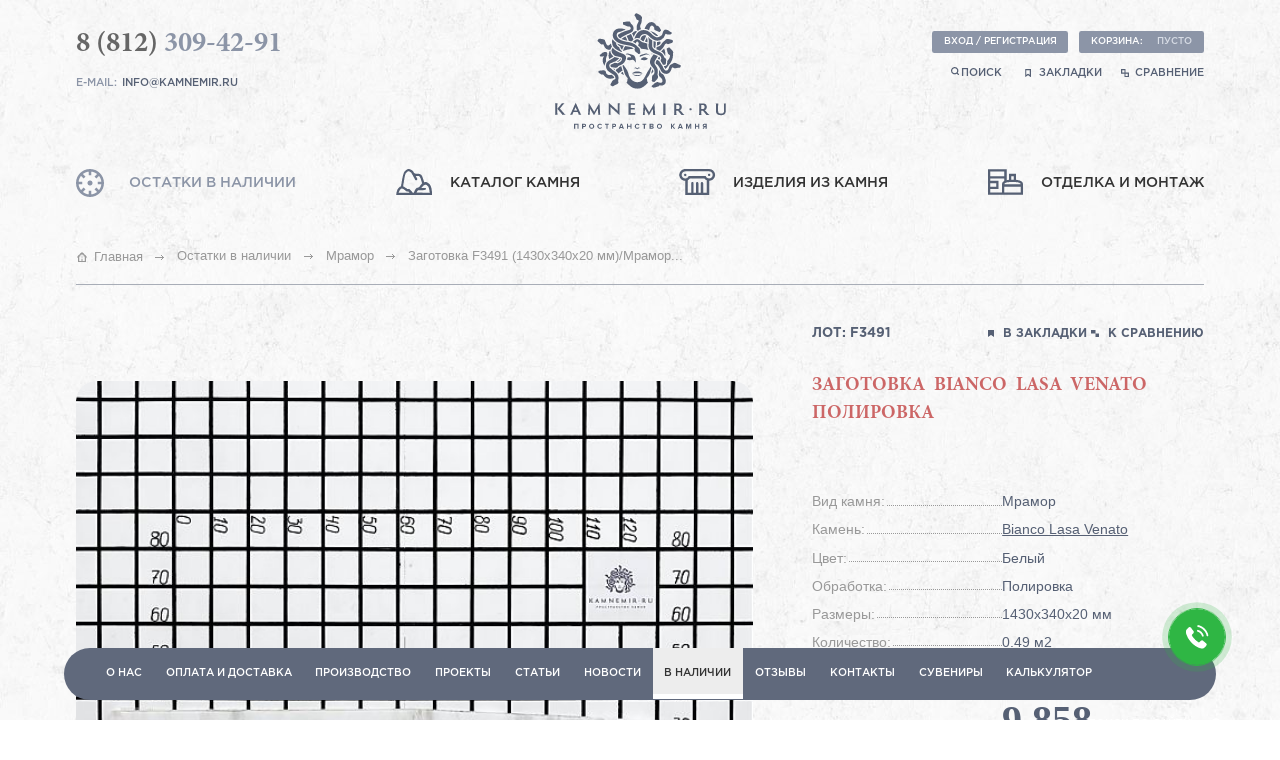

--- FILE ---
content_type: text/html; charset=utf-8
request_url: https://kamnemir.ru/scrap/mramor/zagotovka_f3491_1430h340h20_mm_mramor_bianco_lasa_venato_belyj_polirovka/
body_size: 11224
content:
<html xmlns:umi="http://www.umi-cms.ru/TR/umi" xmlns:xlink="http://www.w3.org/TR/xlink">
<head>
<meta name="viewport" content="width=device-width, initial-scale=1, user-scalable=no">
<meta http-equiv="X-UA-Compatible" content="IE=edge">
<meta http-equiv="Content-Type" content="text/html; charset=utf-8">
<title>  Заготовка F3491 (1430х340х20 мм)/Мрамор Bianco Lasa Venato/Белый/Полировка</title>
<meta name="keywords" content="">
<meta name="description" content="  Заготовка F3491 (1430х340х20 мм)/Мрамор Bianco Lasa Venato/Белый/Полировка. Многолетний опыт и гарантия качества от компании Камнемир.">
<link rel="canonical" href="https://kamnemir.ru/scrap/mramor/zagotovka_f3491_1430h340h20_mm_mramor_bianco_lasa_venato_belyj_polirovka/"><link rel="shortcut icon" href="/favicon.ico">
<link type="text/css" rel="stylesheet" href="/templates/stek/css/full/lightbox.min.css">
<link type="text/css" rel="stylesheet" href="/templates/stek/js/jquery.slick/slick-theme.css">
<link type="text/css" rel="stylesheet" href="/templates/stek/js/jquery.slick/slick.css">
<link type="text/css" rel="stylesheet" href="/templates/stek/css/jquery.mmenu.all.css">
<link type="text/css" rel="stylesheet" href="/templates/stek/css/styles3.css?_ver=1762268057">
<link type="text/css" rel="stylesheet" href="/templates/stek/css/adaptive/adaptive.css?_ver=1739338598">
<script type="text/javascript"></script>
</head>
<body class="uguest m_object mobile_" data-user-type="guest" style="">
<script type="text/javascript"> 

					window.addEventListener('onBitrixLiveChat', function(event)
					{
						var widget = event.detail.widget;
						
						// Обработка событий	
						widget.subscribe({
							type: BX.LiveChatWidget.SubscriptionType.userForm,
							callback: function(data) {					
								yaCounter30912011.reachGoal('Openlines_Contacts');								
							}
						});	
						widget.subscribe({
							type: BX.LiveChatWidget.SubscriptionType.userMessage,
							callback: function(data) {
								yaCounter30912011.reachGoal('Openlines_Message');								
							}
						});
						/*widget.subscribe({
							type: BX.LiveChatWidget.SubscriptionType.every,
							callback: function(event) {
								console.log('TESTevery');
								console.log(event);
							}
						});*/
					});


				</script><script>
					window.dataLayer = window.dataLayer || [];
					function gtag(){dataLayer.push(arguments);}
					gtag('js', new Date());

					gtag('config', 'UA-64281172-1');
				</script><script>
                    (function(w,d,u){
                            var s=d.createElement('script');s.async=true;s.src=u+'?'+(Date.now()/60000|0);
                            var h=d.getElementsByTagName('script')[0];h.parentNode.insertBefore(s,h);
                    })(window,document,'https://cdn-ru.bitrix24.ru/b10500477/crm/site_button/loader_3_oaf3sg.js');
                </script><div style="display: none;">
<div class="wrapper-field">
<input type="text" class="field field-required" placeholder="Введите код с картинки" name="captcha"><span class="req-ico">*</span><span class="notice">Заполните это поле</span>
</div>
<img src="/captcha.php?1769253506" class="captcha_img" style="margin-top:7px;" alt="Captcha">
</div>
<div id="my-menu" class="n-my-menu"><ul id="panel-menu">
<li>
<a href="/scrap/" class="active" umi:element-id="5315" umi:region="row" umi:field-name="name" umi:empty="Название раздела" umi:delete="delete"><span class="nav5315"></span><div>Остатки в наличии</div></a><a href="/natural-stone/" class="" umi:element-id="35" umi:region="row" umi:field-name="name" umi:empty="Название раздела" umi:delete="delete"><span class="nav35"></span><div>Каталог камня</div></a><a href="/product/" class="" umi:element-id="45" umi:region="row" umi:field-name="name" umi:empty="Название раздела" umi:delete="delete"><span class="nav45"></span><div>Изделия из камня</div></a><a href="/mounting/" class="" umi:element-id="44" umi:region="row" umi:field-name="name" umi:empty="Название раздела" umi:delete="delete"><span class="nav44"></span><div>Отделка и монтаж</div></a>
</li>
<ul class="mmenu-bottom-list"><li class="mmenu-bottom-item">
<a href="/about/" class="" umi:element-id="9" umi:region="row" umi:field-name="name" umi:empty="Название раздела" umi:delete="delete">О нас</a><a href="/about/delivery/" class="" umi:element-id="1398" umi:region="row" umi:field-name="name" umi:empty="Название раздела" umi:delete="delete">Оплата и доставка</a><a href="/about/production/" class="" umi:element-id="4807" umi:region="row" umi:field-name="name" umi:empty="Название раздела" umi:delete="delete">Производство</a><a href="/projects/" class="" umi:element-id="17" umi:region="row" umi:field-name="name" umi:empty="Название раздела" umi:delete="delete">Проекты</a><a href="/articles/" class="" umi:element-id="190" umi:region="row" umi:field-name="name" umi:empty="Название раздела" umi:delete="delete">Статьи</a><a href="/news/" class="" umi:element-id="4640" umi:region="row" umi:field-name="name" umi:empty="Название раздела" umi:delete="delete">Новости</a><a href="/scrap/" class="selection active" umi:element-id="5315" umi:region="row" umi:field-name="name" umi:empty="Название раздела" umi:delete="delete">В наличии</a><a href="/feedback/" class="" umi:element-id="4641" umi:region="row" umi:field-name="name" umi:empty="Название раздела" umi:delete="delete">Отзывы</a><a href="/contacts/" class="" umi:element-id="8" umi:region="row" umi:field-name="name" umi:empty="Название раздела" umi:delete="delete">Контакты</a><a href="/souvenirs/" class="" umi:element-id="7673" umi:region="row" umi:field-name="name" umi:empty="Название раздела" umi:delete="delete">Сувениры</a><a href="/calculator/" class="" umi:element-id="1718" umi:region="row" umi:field-name="name" umi:empty="Название раздела" umi:delete="delete">Калькулятор</a>
</li></ul>
</ul></div>
<div class="m-header-wrap">
<div class="m-header">
<div class="m-header-left"><a class="m-header-logo" href="/"></a></div>
<div class="m-header-right">
<div class="search-img"></div>
<button class="m-header__cart basket-button"><div class="m-header__cart-icon"><div class="m-header__cart-num m-basket-sum" style="display:none"></div></div></button><span class="auth-nav auth-no"><a href="" class="m-header__account enter-btn"></a></span><a href="#my-menu" class="humb"></a>
</div>
</div>
<div class="header_bottom-search"><form class="header_bottom-search_form" action="/search/search_do_ext/" method="get"><div class="header_bottom-search-wrap">
<input class="header_bottom-search_input" type="text" value="" placeholder="Введите поисковое слово..." name="search_string" x-webkit-speech="" speech=""><button type="submit" class="search-go header_bottom-search_button">Найти</button>
</div></form></div>
</div>
<div class="top-block clearfix"><div class="wrapper wrapper-head">
<div class="top-nav"><div umi:element-id="0" umi:module="content" umi:region="list" umi:sortable="sortable" umi:add-method="popup">
<a href="/about/" class="" umi:element-id="9" umi:region="row" umi:field-name="name" umi:empty="Название раздела" umi:delete="delete">О нас</a><a href="/about/delivery/" class="" umi:element-id="1398" umi:region="row" umi:field-name="name" umi:empty="Название раздела" umi:delete="delete">Оплата и доставка</a><a href="/about/production/" class="" umi:element-id="4807" umi:region="row" umi:field-name="name" umi:empty="Название раздела" umi:delete="delete">Производство</a><a href="/projects/" class="" umi:element-id="17" umi:region="row" umi:field-name="name" umi:empty="Название раздела" umi:delete="delete">Проекты</a><a href="/articles/" class="" umi:element-id="190" umi:region="row" umi:field-name="name" umi:empty="Название раздела" umi:delete="delete">Статьи</a><a href="/news/" class="" umi:element-id="4640" umi:region="row" umi:field-name="name" umi:empty="Название раздела" umi:delete="delete">Новости</a><a href="/scrap/" class="selection active" umi:element-id="5315" umi:region="row" umi:field-name="name" umi:empty="Название раздела" umi:delete="delete">В наличии</a><a href="/feedback/" class="" umi:element-id="4641" umi:region="row" umi:field-name="name" umi:empty="Название раздела" umi:delete="delete">Отзывы</a><a href="/contacts/" class="" umi:element-id="8" umi:region="row" umi:field-name="name" umi:empty="Название раздела" umi:delete="delete">Контакты</a><a href="/souvenirs/" class="" umi:element-id="7673" umi:region="row" umi:field-name="name" umi:empty="Название раздела" umi:delete="delete">Сувениры</a><a href="/calculator/" class="" umi:element-id="1718" umi:region="row" umi:field-name="name" umi:empty="Название раздела" umi:delete="delete">Калькулятор</a>
</div></div>
<div class="search-block">
<div class="search-input">
<div class="cancel"></div>
<form class="search" action="/search/search_do_ext/" method="get">
<input type="text" value="" placeholder="Введите поисковое слово..." name="search_string" x-webkit-speech="" speech=""><button type="submit" class="search-go"></button>
</form>
</div>
<div class="search-button">поиск по сайту</div>
</div>
</div></div>
<div class="wrapper wrapper-head">
<div class="header clearfix">
<div class="left-info" itemscope="itemscope" itemtype="http://schema.org/Organization">
<div class="visually-hidden" itemprop="name">Камнемир</div>
<div itemprop="address" itemscope="itemscope" itemtype="http://schema.org/PostalAddress"><div class="visually-hidden" itemprop="streetAddress">Санкт-Петербург, Ул. Якорная, 9А</div></div>
<a class="phone" itemprop="telephone" href="tel:8%20(812)309-42-91" umi:element-id="8"><span class="code" umi:field-name="phone_code">8 (812)</span> <span class="number" umi:field-name="phone">309-42-91</span></a><script data-b24-form="click/13/rj0gf3" data-skip-moving="true">
								(function(w,d,u){
								var s=d.createElement('script');s.async=true;s.src=u+'?'+(Date.now()/180000|0);
								var h=d.getElementsByTagName('script')[0];h.parentNode.insertBefore(s,h);
								})(window,document,'https://cdn-ru.bitrix24.ru/b10500477/crm/form/loader_13.js');
							</script><button class="sm-button back-grey callback-btn" style="display: none;">Обратный звонок</button><div class="mail">
								e-mail:
								<a href="mailto:info@kamnemir.ru" itemprop="email">info@kamnemir.ru</a>
</div>
</div>
<a href="/" class="logo"></a><div class="right-info">
<div class="user-nav">
<span class="auth-nav auth-no"><button class="sm-button back-grey enter-btn">Вход / Регистрация</button></span><button class="sm-button back-grey basket-button"><span class="basket-title">Корзина:</span><span class="basket-sum">пусто</span></button>
</div>
<a class="header_search" data-search-open=""><i class="icon-search"></i>Поиск</a><div class="header-search-body" style="display: none;"><form class="header_top-search_form" action="/search/search_do_ext/" method="get"><div class="header_top-search-wrap">
<input class="header_top-search_input" type="text" value="" placeholder="Введите поисковое слово..." name="search_string" x-webkit-speech="" speech=""><button type="submit" class="search-go header_top-search_button"><i class="icon-search"></i></button>
</div></form></div>
<a href="#" class="bookmark">
			закладки
		</a><a href="#" class="comparing">
			сравнение
		</a>
</div>
<div class="header-nav clearfix"><div class="header-nav__wrap-inner" umi:element-id="0" umi:module="content" umi:region="list" umi:sortable="sortable" umi:add-method="popup">
<a href="/scrap/" class="active" umi:element-id="5315" umi:region="row" umi:field-name="name" umi:empty="Название раздела" umi:delete="delete"><span class="nav5315"></span><div>Остатки в наличии</div></a><a href="/natural-stone/" class="" umi:element-id="35" umi:region="row" umi:field-name="name" umi:empty="Название раздела" umi:delete="delete"><span class="nav35"></span><div>Каталог камня</div></a><a href="/product/" class="" umi:element-id="45" umi:region="row" umi:field-name="name" umi:empty="Название раздела" umi:delete="delete"><span class="nav45"></span><div>Изделия из камня</div></a><a href="/mounting/" class="" umi:element-id="44" umi:region="row" umi:field-name="name" umi:empty="Название раздела" umi:delete="delete"><span class="nav44"></span><div>Отделка и монтаж</div></a>
</div></div>
</div>
<div class="services-item clearfix scrap-page-item">
<div class="path-keys clearfix">
<div class="path" itemprop="itemListElement" itemscope="itemscope" itemtype="http://schema.org/ListItem">
<a href="/" class="home" itemprop="item"><span class="span" itemprop="name">Главная</span></a><meta itemprop="position" content="1">
</div>
<div class="breadcrumb" itemprop="itemListElement" itemscope="itemscope" itemtype="http://schema.org/ListItem">
<a href="/scrap/" itemprop="item" class="breadcrumb-item"><span class="span" itemprop="name">Остатки в наличии</span></a><meta itemprop="position" content="2">
</div>
<div class="breadcrumb" itemprop="itemListElement" itemscope="itemscope" itemtype="http://schema.org/ListItem">
<a href="/scrap/mramor/" itemprop="item" class="breadcrumb-item"><span class="span" itemprop="name">Мрамор</span></a><meta itemprop="position" content="3">
</div>
<div class="breadcrumb" itemprop="itemListElement" itemscope="itemscope" itemtype="http://schema.org/ListItem">
<span class="breadcrumb-item_last" itemprop="item" itemscope="" itemtype="https://schema.org/Thing"><div itemprop="name">Заготовка F3491 (1430х340х20 мм)/Мрамор...
						</div></span><meta itemprop="position" content="4">
</div>
<div class="keys data-href"></div>
</div>
<div class="catalog-item-aside product-item"><div class="slide-block"><div class="slider-fragment slider-first slider-body-sd4">
<div class="wr-item-full"><div class="item-full v1"><div class="img">
<img src="/images/cms/thumbs/ad9fdad6b5c5d7df7a68327b1b12ba4e4d7fee2d/zagotovka_f3491_1430h340h20_mm_mramor_bianco_lasa_venato_belyj_polirovka_607_auto_jpg_5_80.jpg" width="607" height="455" umi:element-id="8368" umi:field-name="photos_fragment" data-src="/images/cms/data/import_files/01/zagotovka_f3491_1430h340h20_mm_mramor_bianco_lasa_venato_belyj_polirovka.jpg" alt="Заготовка F3491 (1430х340х20 мм)/Мрамор Bianco Lasa Venato/Белый/Полировка - изображение 1" umi:empty="/images/img8.png" itemprop="image"><span class="img-descrip">Заготовка F3491 (1430х340х20 мм)/Мрамор Bianco Lasa Venato/Белый/Полировка - изображение 1</span>
</div></div></div>
<div class="item-thumb">
<div class="prev-thumb"></div>
<div class="next-thumb"></div>
<div class="wr-thumb-block"><div class="thumb-block"><a data-slide-index="0" class="a" href="#"><span class="img"><img src="/images/cms/thumbs/ad9fdad6b5c5d7df7a68327b1b12ba4e4d7fee2d/zagotovka_f3491_1430h340h20_mm_mramor_bianco_lasa_venato_belyj_polirovka_70_67_jpg_5_80.jpg" width="70" height="67" alt="Заготовка F3491 (1430х340х20 мм)/Мрамор Bianco Lasa Venato/Белый/Полировка - мини изображение 1" umi:empty="/images/img9.png" itemprop="image"></span></a></div></div>
</div>
</div></div></div>
<div class="catalog-item-main"><div class="item-main-header" itemscope="itemscope" itemtype="http://schema.org/Product">
<link itemprop="name" content="Заготовка F3491 (1430х340х20 мм)/Мрамор Bianco Lasa Venato/Белый/Полировка">
<div class="articul-actions clearfix2 d-block-desc">
<div class="articul">Лот: <span class="articul-number" umi:element-id="8368" umi:field-name="artikul" umi:empty="Артикул">F3491</span>
</div>
<div class="item-action">
  <a href="#" data-href="/emarket/addToFavorites/8368/" class="item-bookmark act"><i class="bookmark-fill-ico"></i><span>в закладки</span></a>

  <a href="#" data-href="/emarket/addToCompare/8368/" class="item-comparing act"><i class="comparing-fill-ico"></i><span>к сравнению</span></a>
</div>
</div>
<h1 class="title" umi:element-id="8368" umi:field-name="h1" umi:empty="Название страницы">Заготовка Bianco Lasa Venato Полировка</h1>
<p class="naming d-block-desc"></p>
<div class="character-advant clearfix">
<dl class="characteristics clearfix" umi:element-id="8368">
<dd><span>Вид камня:</span></dd>
<dt>Мрамор</dt>
<div style="display: none;"><property id="622" object-id="1103079" name="stone" type="symlink" is-important="0">
          <title>Камень</title>
          <value>
            <page id="5639" parentId="41" link="/natural-stone/marble/bianco_lasa_venato/" object-id="964881" type-id="126" alt-name="bianco_lasa_venato" update-time="1688569659" xlink:href="upage://5639" is-active="1">
              <name>Bianco Lasa Venato</name>
              <basetype id="56" module="catalog" method="object" hide-pages="0">Объекты каталога</basetype>
            </page>
          </value>
        </property></div>
<dd><span class="t">Камень:
			</span></dd>
<dt umi:field-name="stone" umi:type="catalog::object"><a href="/natural-stone/marble/bianco_lasa_venato/">Bianco Lasa Venato</a></dt>
<div style="display: none;"><property id="421" object-id="1103079" name="color" type="relation" is-important="0" multiple guide-id="122" public-guide="1">
          <title>Цвет</title>
          <value>
            <item id="339" name="Белый" type-id="122" ownerId="2" locked="0" xlink:href="uobject://339"></item>
          </value>
        </property></div>
<dd><span class="t">Цвет:
			</span></dd>
<dt umi:field-name="color">Белый</dt>
<div style="display: none;"><property id="623" object-id="1103079" name="obrabotka" type="string" is-important="0">
          <title>Обработка</title>
          <value>Полировка</value>
        </property></div>
<dd><span class="t">Обработка:
			</span></dd>
<dt umi:field-name="obrabotka">Полировка</dt>
<dd><span>Размеры:</span></dd>
<dt>1430x340x20 мм</dt>
<dd><span>Количество:</span></dd>
<dt>0.49 </dt>
<dt umi:field-name="unit">м2</dt>
<dd class="item-price-dd"><span>Стоимость:</span></dd>
<dt><div class="item-price-dt">
<span class="auto-price">9858</span><span> руб.</span><div class="item-price-dt__each-meter"><span class="auto-price">20119 
											руб./
            м2
          </span></div>
</div></dt>
</dl>
<div class="item-advant d-block-form"><div class="item-table not-table"><form id="add_basket_8368" class="options data-href" data-id="8368" action="/emarket/basket/put/element/8368/">
<a href="#" id="add_basket_button_8368" data-href="/emarket/basket/put/element/8368/?price=9858.31" data-id="8368" class="add-to-basket draft-button back-red " rel="nofollow">Добавить к заказу</a><a href="#" data-href="/emarket/cart/" class="draft-button back-blue in-basket draft-button back-blue " rel="nofollow" data-id=""><i class="basket-ico"></i>В корзине
									<span class="clear-item-from-basket"></span></a><!---->
</form></div></div>
</div>
<div class="content"><div umi:element-id="8368" umi:field-name="description" umi:empty="Описание">F3491</div></div>
</div></div>
<div class="clearfix"></div>
<div class="scrap-page">
<h3 class="similar-items">похожие позиции на складе  —  15</h3>
<div class="objects">
<div class="rel_wrap" umi:region="row" umi:element-id="8115"><div class="katalog_info">
<div class="item-type"><div class="item-type__title">Заготовка</div></div>
<div class="catalog-info-zagl"><div class="title auto_filter" title="Bianco Lasa Venato" style="cursor: pointer;" umi:element-id="5639" umi:field-name="name" umi:delete="delete" data-id="5639">Bianco Lasa Venato</div></div>
<div class="sm">Мрамор</div>
<div class="catalog-item-aside1"><div class="slide-block"><div class="slider-fragment slider-first"><div class="wr-item-full"><div class="item-full"><div class="img"><img src="/images/cms/thumbs/9e02775df9b3c6f0d3047ce8e8536c7c24cb181b/zagotovka_f5328_1150h750h20_mm_mramor_bianco_lasa_venato_belyj_polirovka_1500_auto_jpg_5_80.jpg" width="1500" height="1125" umi:element-id="8115" umi:field-name="photo1" data-src="/images/cms/data/import_files/16/zagotovka_f5328_1150h750h20_mm_mramor_bianco_lasa_venato_belyj_polirovka.jpg" alt="Изображение Заготовка F5328 (1150х750х20 мм)/Мрамор Bianco Lasa Venato/Белый/Полировка" umi:empty="/images/img8.png" itemprop="image"></div></div></div></div></div></div>
<div class="int_info">
<div>
<span class="w2">Лот:
			</span><span><span umi:field-name="lot">F5328</span></span>
</div>
<div>
<span class="w2">Цвет:
			</span><span><span class="auto_filter" style="text-decoration: underline; cursor: pointer;" data-id="339">Белый</span></span>
</div>
<div>
<span class="w2">Обработка:
			</span><span><span umi:field-name="obrabotka">Полировка</span></span>
</div>
<div>
<span class="w2">Размер(мм):
			</span><span><span umi:field-name="size">1150x750x20</span></span>
</div>
<div>
<span class="w2">Кол-во:
			</span><span><span umi:field-name="quant">0.863</span></span>
</div>м2<div class="item-price">
<div class="auto-price">17363</div> <span>руб.</span><div class="item-price__each-meter">
<div class="auto-price">20119</div>	
							 руб./м2</div>
</div>
<div class="item__more-block">
<a href="/scrap/mramor/zagotovka_f5328_1150h750h20_mm_mramor_bianco_lasa_venato_belyj_polirovka/" class="butt_sm_bb red">подробнее</a><div>Внутри еще 15 схожих позиций</div>
</div>
</div>
</div></div>
<div class="rel_wrap" umi:region="row" umi:element-id="8356"><div class="katalog_info">
<div class="item-type"><div class="item-type__title">Заготовка</div></div>
<div class="catalog-info-zagl"><div class="title auto_filter" title="Bianco Lasa Venato" style="cursor: pointer;" umi:element-id="5639" umi:field-name="name" umi:delete="delete" data-id="5639">Bianco Lasa Venato</div></div>
<div class="sm">Мрамор</div>
<div class="catalog-item-aside1"><div class="slide-block"><div class="slider-fragment slider-first"><div class="wr-item-full"><div class="item-full"><div class="img"><img src="/images/cms/thumbs/5baaeea9b272f42ffd065bd5ed945dc8604aa87c/zagotovka_f3475_1600h900h20_mm_mramor_bianco_lasa_venato_belyj_polirovka_1500_auto_jpg_5_80.jpg" width="1500" height="1125" umi:element-id="8356" umi:field-name="photo1" data-src="/images/cms/data/import_files/10/zagotovka_f3475_1600h900h20_mm_mramor_bianco_lasa_venato_belyj_polirovka.jpg" alt="Изображение Заготовка F3475 (1600х900х20 мм)/Мрамор Bianco Lasa Venato/Белый/Полировка" umi:empty="/images/img8.png" itemprop="image"></div></div></div></div></div></div>
<div class="int_info">
<div>
<span class="w2">Лот:
			</span><span><span umi:field-name="lot">F3475</span></span>
</div>
<div>
<span class="w2">Цвет:
			</span><span><span class="auto_filter" style="text-decoration: underline; cursor: pointer;" data-id="339">Белый</span></span>
</div>
<div>
<span class="w2">Обработка:
			</span><span><span umi:field-name="obrabotka">Полировка</span></span>
</div>
<div>
<span class="w2">Размер(мм):
			</span><span><span umi:field-name="size">1600x900x20</span></span>
</div>
<div>
<span class="w2">Кол-во:
			</span><span><span umi:field-name="quant">1.44</span></span>
</div>м2<div class="item-price">
<div class="auto-price">28971</div> <span>руб.</span><div class="item-price__each-meter">
<div class="auto-price">20119</div>	
							 руб./м2</div>
</div>
<div class="item__more-block">
<a href="/scrap/mramor/zagotovka_f3475_1600h900h20_mm_mramor_bianco_lasa_venato_belyj_polirovka/" class="butt_sm_bb red">подробнее</a><div>Внутри еще 15 схожих позиций</div>
</div>
</div>
</div></div>
<div class="rel_wrap" umi:region="row" umi:element-id="8357"><div class="katalog_info">
<div class="item-type"><div class="item-type__title">Заготовка</div></div>
<div class="catalog-info-zagl"><div class="title auto_filter" title="Bianco Lasa Venato" style="cursor: pointer;" umi:element-id="5639" umi:field-name="name" umi:delete="delete" data-id="5639">Bianco Lasa Venato</div></div>
<div class="sm">Мрамор</div>
<div class="catalog-item-aside1"><div class="slide-block"><div class="slider-fragment slider-first"><div class="wr-item-full"><div class="item-full"><div class="img"><img src="/images/cms/thumbs/3400cdd698c5d1541db189efc60ccec555fb51f2/zagotovka_f3477_1300h670h20_mm_mramor_bianco_lasa_venato_belyj_polirovka_1500_auto_jpg_5_80.jpg" width="1500" height="1125" umi:element-id="8357" umi:field-name="photo1" data-src="/images/cms/data/import_files/13/zagotovka_f3477_1300h670h20_mm_mramor_bianco_lasa_venato_belyj_polirovka.jpg" alt="Изображение Заготовка F3477 (1300х670х20 мм)/Мрамор Bianco Lasa Venato/Белый/Полировка" umi:empty="/images/img8.png" itemprop="image"></div></div></div></div></div></div>
<div class="int_info">
<div>
<span class="w2">Лот:
			</span><span><span umi:field-name="lot">F3477</span></span>
</div>
<div>
<span class="w2">Цвет:
			</span><span><span class="auto_filter" style="text-decoration: underline; cursor: pointer;" data-id="339">Белый</span></span>
</div>
<div>
<span class="w2">Обработка:
			</span><span><span umi:field-name="obrabotka">Полировка</span></span>
</div>
<div>
<span class="w2">Размер(мм):
			</span><span><span umi:field-name="size">1300x670x20</span></span>
</div>
<div>
<span class="w2">Кол-во:
			</span><span><span umi:field-name="quant">0.87</span></span>
</div>м2<div class="item-price">
<div class="auto-price">17504</div> <span>руб.</span><div class="item-price__each-meter">
<div class="auto-price">20119</div>	
							 руб./м2</div>
</div>
<div class="item__more-block">
<a href="/scrap/mramor/zagotovka_f3477_1300h670h20_mm_mramor_bianco_lasa_venato_belyj_polirovka/" class="butt_sm_bb red">подробнее</a><div>Внутри еще 15 схожих позиций</div>
</div>
</div>
</div></div>
<div class="rel_wrap" umi:region="row" umi:element-id="8358"><div class="katalog_info">
<div class="item-type"><div class="item-type__title">Заготовка</div></div>
<div class="catalog-info-zagl"><div class="title auto_filter" title="Bianco Lasa Venato" style="cursor: pointer;" umi:element-id="5639" umi:field-name="name" umi:delete="delete" data-id="5639">Bianco Lasa Venato</div></div>
<div class="sm">Мрамор</div>
<div class="catalog-item-aside1"><div class="slide-block"><div class="slider-fragment slider-first"><div class="wr-item-full"><div class="item-full"><div class="img"><img src="/images/cms/thumbs/6dc01ff5904d4ec160b966282d256effc7c7db5f/zagotovka_f3479_1000h360h20_mm_mramor_bianco_lasa_venato_belyj_polirovka_1500_auto_jpg_5_80.jpg" width="1500" height="1125" umi:element-id="8358" umi:field-name="photo1" data-src="/images/cms/data/import_files/4e/zagotovka_f3479_1000h360h20_mm_mramor_bianco_lasa_venato_belyj_polirovka.jpg" alt="Изображение Заготовка F3479 (1000х360х20 мм)/Мрамор Bianco Lasa Venato/Белый/Полировка" umi:empty="/images/img8.png" itemprop="image"></div></div></div></div></div></div>
<div class="int_info">
<div>
<span class="w2">Лот:
			</span><span><span umi:field-name="lot">F3479</span></span>
</div>
<div>
<span class="w2">Цвет:
			</span><span><span class="auto_filter" style="text-decoration: underline; cursor: pointer;" data-id="339">Белый</span></span>
</div>
<div>
<span class="w2">Обработка:
			</span><span><span umi:field-name="obrabotka">Полировка</span></span>
</div>
<div>
<span class="w2">Размер(мм):
			</span><span><span umi:field-name="size">1000x360x20</span></span>
</div>
<div>
<span class="w2">Кол-во:
			</span><span><span umi:field-name="quant">0.36</span></span>
</div>м2<div class="item-price">
<div class="auto-price">7243</div> <span>руб.</span><div class="item-price__each-meter">
<div class="auto-price">20119</div>	
							 руб./м2</div>
</div>
<div class="item__more-block">
<a href="/scrap/mramor/zagotovka_f3479_1000h360h20_mm_mramor_bianco_lasa_venato_belyj_polirovka/" class="butt_sm_bb red">подробнее</a><div>Внутри еще 15 схожих позиций</div>
</div>
</div>
</div></div>
<div class="rel_wrap" umi:region="row" umi:element-id="8359"><div class="katalog_info">
<div class="item-type"><div class="item-type__title">Заготовка</div></div>
<div class="catalog-info-zagl"><div class="title auto_filter" title="Bianco Lasa Venato" style="cursor: pointer;" umi:element-id="5639" umi:field-name="name" umi:delete="delete" data-id="5639">Bianco Lasa Venato</div></div>
<div class="sm">Мрамор</div>
<div class="catalog-item-aside1"><div class="slide-block"><div class="slider-fragment slider-first"><div class="wr-item-full"><div class="item-full"><div class="img"><img src="/images/cms/thumbs/534bf34b8d5f4e2f2ebe7140d0ca783aa681c18f/zagotovka_f3481_1900h480h20_mm_mramor_bianco_lasa_venato_belyj_polirovka_1500_auto_jpg_5_80.jpg" width="1500" height="1125" umi:element-id="8359" umi:field-name="photo1" data-src="/images/cms/data/import_files/77/zagotovka_f3481_1900h480h20_mm_mramor_bianco_lasa_venato_belyj_polirovka.jpg" alt="Изображение Заготовка F3481 (1900х480х20 мм)/Мрамор Bianco Lasa Venato/Белый/Полировка" umi:empty="/images/img8.png" itemprop="image"></div></div></div></div></div></div>
<div class="int_info">
<div>
<span class="w2">Лот:
			</span><span><span umi:field-name="lot">F3481</span></span>
</div>
<div>
<span class="w2">Цвет:
			</span><span><span class="auto_filter" style="text-decoration: underline; cursor: pointer;" data-id="339">Белый</span></span>
</div>
<div>
<span class="w2">Обработка:
			</span><span><span umi:field-name="obrabotka">Полировка</span></span>
</div>
<div>
<span class="w2">Размер(мм):
			</span><span><span umi:field-name="size">1900x480x20</span></span>
</div>
<div>
<span class="w2">Кол-во:
			</span><span><span umi:field-name="quant">0.91</span></span>
</div>м2<div class="item-price">
<div class="auto-price">18308</div> <span>руб.</span><div class="item-price__each-meter">
<div class="auto-price">20119</div>	
							 руб./м2</div>
</div>
<div class="item__more-block">
<a href="/scrap/mramor/zagotovka_f3481_1900h480h20_mm_mramor_bianco_lasa_venato_belyj_polirovka/" class="butt_sm_bb red">подробнее</a><div>Внутри еще 15 схожих позиций</div>
</div>
</div>
</div></div>
<div class="rel_wrap" umi:region="row" umi:element-id="8360"><div class="katalog_info">
<div class="item-type"><div class="item-type__title">Заготовка</div></div>
<div class="catalog-info-zagl"><div class="title auto_filter" title="Bianco Lasa Venato" style="cursor: pointer;" umi:element-id="5639" umi:field-name="name" umi:delete="delete" data-id="5639">Bianco Lasa Venato</div></div>
<div class="sm">Мрамор</div>
<div class="catalog-item-aside1"><div class="slide-block"><div class="slider-fragment slider-first"><div class="wr-item-full"><div class="item-full"><div class="img"><img src="/images/cms/thumbs/3b375935f6d719ea27241a4d7ad739b76ab9426d/zagotovka_f3483_850h390h20_mm_mramor_bianco_lasa_venato_belyj_polirovka_1500_auto_jpg_5_80.jpg" width="1500" height="1125" umi:element-id="8360" umi:field-name="photo1" data-src="/images/cms/data/import_files/ba/zagotovka_f3483_850h390h20_mm_mramor_bianco_lasa_venato_belyj_polirovka.jpg" alt="Изображение Заготовка F3483 (850х390х20 мм)/Мрамор Bianco Lasa Venato/Белый/Полировка" umi:empty="/images/img8.png" itemprop="image"></div></div></div></div></div></div>
<div class="int_info">
<div>
<span class="w2">Лот:
			</span><span><span umi:field-name="lot">F3483</span></span>
</div>
<div>
<span class="w2">Цвет:
			</span><span><span class="auto_filter" style="text-decoration: underline; cursor: pointer;" data-id="339">Белый</span></span>
</div>
<div>
<span class="w2">Обработка:
			</span><span><span umi:field-name="obrabotka">Полировка</span></span>
</div>
<div>
<span class="w2">Размер(мм):
			</span><span><span umi:field-name="size">850x390x20</span></span>
</div>
<div>
<span class="w2">Кол-во:
			</span><span><span umi:field-name="quant">0.33</span></span>
</div>м2<div class="item-price">
<div class="auto-price">6639</div> <span>руб.</span><div class="item-price__each-meter">
<div class="auto-price">20119</div>	
							 руб./м2</div>
</div>
<div class="item__more-block">
<a href="/scrap/mramor/zagotovka_f3483_850h390h20_mm_mramor_bianco_lasa_venato_belyj_polirovka/" class="butt_sm_bb red">подробнее</a><div>Внутри еще 15 схожих позиций</div>
</div>
</div>
</div></div>
<div class="rel_wrap" umi:region="row" umi:element-id="8361"><div class="katalog_info">
<div class="item-type"><div class="item-type__title">Заготовка</div></div>
<div class="catalog-info-zagl"><div class="title auto_filter" title="Bianco Lasa Venato" style="cursor: pointer;" umi:element-id="5639" umi:field-name="name" umi:delete="delete" data-id="5639">Bianco Lasa Venato</div></div>
<div class="sm">Мрамор</div>
<div class="catalog-item-aside1"><div class="slide-block"><div class="slider-fragment slider-first"><div class="wr-item-full"><div class="item-full"><div class="img"><img src="/images/cms/thumbs/5079011011233530658555f384e284c0982c770e/zagotovka_f3484_680h390h20_mm_mramor_bianco_lasa_venato_belyj_polirovka_1500_auto_jpg_5_80.jpg" width="1500" height="1125" umi:element-id="8361" umi:field-name="photo1" data-src="/images/cms/data/import_files/d0/zagotovka_f3484_680h390h20_mm_mramor_bianco_lasa_venato_belyj_polirovka.jpg" alt="Изображение Заготовка F3484 (680х390х20 мм)/Мрамор Bianco Lasa Venato/Белый/Полировка" umi:empty="/images/img8.png" itemprop="image"></div></div></div></div></div></div>
<div class="int_info">
<div>
<span class="w2">Лот:
			</span><span><span umi:field-name="lot">F3484</span></span>
</div>
<div>
<span class="w2">Цвет:
			</span><span><span class="auto_filter" style="text-decoration: underline; cursor: pointer;" data-id="339">Белый</span></span>
</div>
<div>
<span class="w2">Обработка:
			</span><span><span umi:field-name="obrabotka">Полировка</span></span>
</div>
<div>
<span class="w2">Размер(мм):
			</span><span><span umi:field-name="size">680x390x20</span></span>
</div>
<div>
<span class="w2">Кол-во:
			</span><span><span umi:field-name="quant">0.27</span></span>
</div>м2<div class="item-price">
<div class="auto-price">5432</div> <span>руб.</span><div class="item-price__each-meter">
<div class="auto-price">20119</div>	
							 руб./м2</div>
</div>
<div class="item__more-block">
<a href="/scrap/mramor/zagotovka_f3484_680h390h20_mm_mramor_bianco_lasa_venato_belyj_polirovka/" class="butt_sm_bb red">подробнее</a><div>Внутри еще 15 схожих позиций</div>
</div>
</div>
</div></div>
<div class="rel_wrap" umi:region="row" umi:element-id="8362"><div class="katalog_info">
<div class="item-type"><div class="item-type__title">Заготовка</div></div>
<div class="catalog-info-zagl"><div class="title auto_filter" title="Bianco Lasa Venato" style="cursor: pointer;" umi:element-id="5639" umi:field-name="name" umi:delete="delete" data-id="5639">Bianco Lasa Venato</div></div>
<div class="sm">Мрамор</div>
<div class="catalog-item-aside1"><div class="slide-block"><div class="slider-fragment slider-first"><div class="wr-item-full"><div class="item-full"><div class="img"><img src="/images/cms/thumbs/93fa5af43d75d4c687dc05c217c3fd120441fe81/zagotovka_f3485_700h380h20_mm_mramor_bianco_lasa_venato_belyj_polirovka_1500_auto_jpg_5_80.jpg" width="1500" height="1125" umi:element-id="8362" umi:field-name="photo1" data-src="/images/cms/data/import_files/ff/zagotovka_f3485_700h380h20_mm_mramor_bianco_lasa_venato_belyj_polirovka.jpg" alt="Изображение Заготовка F3485 (700х380х20 мм)/Мрамор Bianco Lasa Venato/Белый/Полировка" umi:empty="/images/img8.png" itemprop="image"></div></div></div></div></div></div>
<div class="int_info">
<div>
<span class="w2">Лот:
			</span><span><span umi:field-name="lot">F3485</span></span>
</div>
<div>
<span class="w2">Цвет:
			</span><span><span class="auto_filter" style="text-decoration: underline; cursor: pointer;" data-id="339">Белый</span></span>
</div>
<div>
<span class="w2">Обработка:
			</span><span><span umi:field-name="obrabotka">Полировка</span></span>
</div>
<div>
<span class="w2">Размер(мм):
			</span><span><span umi:field-name="size">700x380x20</span></span>
</div>
<div>
<span class="w2">Кол-во:
			</span><span><span umi:field-name="quant">0.27</span></span>
</div>м2<div class="item-price">
<div class="auto-price">5432</div> <span>руб.</span><div class="item-price__each-meter">
<div class="auto-price">20119</div>	
							 руб./м2</div>
</div>
<div class="item__more-block">
<a href="/scrap/mramor/zagotovka_f3485_700h380h20_mm_mramor_bianco_lasa_venato_belyj_polirovka/" class="butt_sm_bb red">подробнее</a><div>Внутри еще 15 схожих позиций</div>
</div>
</div>
</div></div>
<div class="rel_wrap" umi:region="row" umi:element-id="8363"><div class="katalog_info">
<div class="item-type"><div class="item-type__title">Заготовка</div></div>
<div class="catalog-info-zagl"><div class="title auto_filter" title="Bianco Lasa Venato" style="cursor: pointer;" umi:element-id="5639" umi:field-name="name" umi:delete="delete" data-id="5639">Bianco Lasa Venato</div></div>
<div class="sm">Мрамор</div>
<div class="catalog-item-aside1"><div class="slide-block"><div class="slider-fragment slider-first"><div class="wr-item-full"><div class="item-full"><div class="img"><img src="/images/cms/thumbs/c84acea5d756216def897a0b28b052e8107e8712/zagotovka_f3486_1150h380h20_mm_mramor_bianco_lasa_venato_belyj_polirovka_1500_auto_jpg_5_80.jpg" width="1500" height="1125" umi:element-id="8363" umi:field-name="photo1" data-src="/images/cms/data/import_files/15/zagotovka_f3486_1150h380h20_mm_mramor_bianco_lasa_venato_belyj_polirovka.jpg" alt="Изображение Заготовка F3486 (1150х380х20 мм)/Мрамор Bianco Lasa Venato/Белый/Полировка" umi:empty="/images/img8.png" itemprop="image"></div></div></div></div></div></div>
<div class="int_info">
<div>
<span class="w2">Лот:
			</span><span><span umi:field-name="lot">F3486</span></span>
</div>
<div>
<span class="w2">Цвет:
			</span><span><span class="auto_filter" style="text-decoration: underline; cursor: pointer;" data-id="339">Белый</span></span>
</div>
<div>
<span class="w2">Обработка:
			</span><span><span umi:field-name="obrabotka">Полировка</span></span>
</div>
<div>
<span class="w2">Размер(мм):
			</span><span><span umi:field-name="size">1150x380x20</span></span>
</div>
<div>
<span class="w2">Кол-во:
			</span><span><span umi:field-name="quant">0.44</span></span>
</div>м2<div class="item-price">
<div class="auto-price">8852</div> <span>руб.</span><div class="item-price__each-meter">
<div class="auto-price">20119</div>	
							 руб./м2</div>
</div>
<div class="item__more-block">
<a href="/scrap/mramor/zagotovka_f3486_1150h380h20_mm_mramor_bianco_lasa_venato_belyj_polirovka/" class="butt_sm_bb red">подробнее</a><div>Внутри еще 15 схожих позиций</div>
</div>
</div>
</div></div>
<div class="rel_wrap" umi:region="row" umi:element-id="8364"><div class="katalog_info">
<div class="item-type"><div class="item-type__title">Заготовка</div></div>
<div class="catalog-info-zagl"><div class="title auto_filter" title="Bianco Lasa Venato" style="cursor: pointer;" umi:element-id="5639" umi:field-name="name" umi:delete="delete" data-id="5639">Bianco Lasa Venato</div></div>
<div class="sm">Мрамор</div>
<div class="catalog-item-aside1"><div class="slide-block"><div class="slider-fragment slider-first"><div class="wr-item-full"><div class="item-full"><div class="img"><img src="/images/cms/thumbs/15010124671b56fbe859973f8800e60ac489015e/zagotovka_f3487_1330h330h20_mm_mramor_bianco_lasa_venato_belyj_polirovka_1500_auto_jpg_5_80.jpg" width="1500" height="1125" umi:element-id="8364" umi:field-name="photo1" data-src="/images/cms/data/import_files/2a/zagotovka_f3487_1330h330h20_mm_mramor_bianco_lasa_venato_belyj_polirovka.jpg" alt="Изображение Заготовка F3487 (1330х330х20 мм)/Мрамор Bianco Lasa Venato/Белый/Полировка" umi:empty="/images/img8.png" itemprop="image"></div></div></div></div></div></div>
<div class="int_info">
<div>
<span class="w2">Лот:
			</span><span><span umi:field-name="lot">F3487</span></span>
</div>
<div>
<span class="w2">Цвет:
			</span><span><span class="auto_filter" style="text-decoration: underline; cursor: pointer;" data-id="339">Белый</span></span>
</div>
<div>
<span class="w2">Обработка:
			</span><span><span umi:field-name="obrabotka">Полировка</span></span>
</div>
<div>
<span class="w2">Размер(мм):
			</span><span><span umi:field-name="size">1330x330x20</span></span>
</div>
<div>
<span class="w2">Кол-во:
			</span><span><span umi:field-name="quant">0.44</span></span>
</div>м2<div class="item-price">
<div class="auto-price">8852</div> <span>руб.</span><div class="item-price__each-meter">
<div class="auto-price">20119</div>	
							 руб./м2</div>
</div>
<div class="item__more-block">
<a href="/scrap/mramor/zagotovka_f3487_1330h330h20_mm_mramor_bianco_lasa_venato_belyj_polirovka/" class="butt_sm_bb red">подробнее</a><div>Внутри еще 15 схожих позиций</div>
</div>
</div>
</div></div>
<div class="rel_wrap" umi:region="row" umi:element-id="8365"><div class="katalog_info">
<div class="item-type"><div class="item-type__title">Заготовка</div></div>
<div class="catalog-info-zagl"><div class="title auto_filter" title="Bianco Lasa Venato" style="cursor: pointer;" umi:element-id="5639" umi:field-name="name" umi:delete="delete" data-id="5639">Bianco Lasa Venato</div></div>
<div class="sm">Мрамор</div>
<div class="catalog-item-aside1"><div class="slide-block"><div class="slider-fragment slider-first"><div class="wr-item-full"><div class="item-full"><div class="img"><img src="/images/cms/thumbs/2f32336fb524d3746efd9cce16ab73e1e91e0e32/zagotovka_f3488_450h400h20_mm_mramor_bianco_lasa_venato_belyj_polirovka_1500_auto_jpg_5_80.jpg" width="1500" height="1125" umi:element-id="8365" umi:field-name="photo1" data-src="/images/cms/data/import_files/43/zagotovka_f3488_450h400h20_mm_mramor_bianco_lasa_venato_belyj_polirovka.jpg" alt="Изображение Заготовка F3488 (450х400х20 мм)/Мрамор Bianco Lasa Venato/Белый/Полировка" umi:empty="/images/img8.png" itemprop="image"></div></div></div></div></div></div>
<div class="int_info">
<div>
<span class="w2">Лот:
			</span><span><span umi:field-name="lot">F3488</span></span>
</div>
<div>
<span class="w2">Цвет:
			</span><span><span class="auto_filter" style="text-decoration: underline; cursor: pointer;" data-id="339">Белый</span></span>
</div>
<div>
<span class="w2">Обработка:
			</span><span><span umi:field-name="obrabotka">Полировка</span></span>
</div>
<div>
<span class="w2">Размер(мм):
			</span><span><span umi:field-name="size">450x400x20</span></span>
</div>
<div>
<span class="w2">Кол-во:
			</span><span><span umi:field-name="quant">0.18</span></span>
</div>м2<div class="item-price">
<div class="auto-price">3621</div> <span>руб.</span><div class="item-price__each-meter">
<div class="auto-price">20119</div>	
							 руб./м2</div>
</div>
<div class="item__more-block">
<a href="/scrap/mramor/zagotovka_f3488_450h400h20_mm_mramor_bianco_lasa_venato_belyj_polirovka/" class="butt_sm_bb red">подробнее</a><div>Внутри еще 15 схожих позиций</div>
</div>
</div>
</div></div>
<div class="rel_wrap" umi:region="row" umi:element-id="8366"><div class="katalog_info">
<div class="item-type"><div class="item-type__title">Заготовка</div></div>
<div class="catalog-info-zagl"><div class="title auto_filter" title="Bianco Lasa Venato" style="cursor: pointer;" umi:element-id="5639" umi:field-name="name" umi:delete="delete" data-id="5639">Bianco Lasa Venato</div></div>
<div class="sm">Мрамор</div>
<div class="catalog-item-aside1"><div class="slide-block"><div class="slider-fragment slider-first"><div class="wr-item-full"><div class="item-full"><div class="img"><img src="/images/cms/thumbs/c22ddb830121e3cb3c11f54d4460b756e3f8f2bc/zagotovka_f3489_420h260h20_mm_mramor_bianco_lasa_venato_belyj_polirovka_1500_auto_jpg_5_80.jpg" width="1500" height="1125" umi:element-id="8366" umi:field-name="photo1" data-src="/images/cms/data/import_files/5a/zagotovka_f3489_420h260h20_mm_mramor_bianco_lasa_venato_belyj_polirovka.jpg" alt="Изображение Заготовка F3489 (420х260х20 мм)/Мрамор Bianco Lasa Venato/Белый/Полировка" umi:empty="/images/img8.png" itemprop="image"></div></div></div></div></div></div>
<div class="int_info">
<div>
<span class="w2">Лот:
			</span><span><span umi:field-name="lot">F3489</span></span>
</div>
<div>
<span class="w2">Цвет:
			</span><span><span class="auto_filter" style="text-decoration: underline; cursor: pointer;" data-id="339">Белый</span></span>
</div>
<div>
<span class="w2">Обработка:
			</span><span><span umi:field-name="obrabotka">Полировка</span></span>
</div>
<div>
<span class="w2">Размер(мм):
			</span><span><span umi:field-name="size">420x260x20</span></span>
</div>
<div>
<span class="w2">Кол-во:
			</span><span><span umi:field-name="quant">0.11</span></span>
</div>м2<div class="item-price">
<div class="auto-price">2213</div> <span>руб.</span><div class="item-price__each-meter">
<div class="auto-price">20119</div>	
							 руб./м2</div>
</div>
<div class="item__more-block">
<a href="/scrap/mramor/zagotovka_f3489_420h260h20_mm_mramor_bianco_lasa_venato_belyj_polirovka/" class="butt_sm_bb red">подробнее</a><div>Внутри еще 15 схожих позиций</div>
</div>
</div>
</div></div>
<div class="rel_wrap" umi:region="row" umi:element-id="8367"><div class="katalog_info">
<div class="item-type"><div class="item-type__title">Заготовка</div></div>
<div class="catalog-info-zagl"><div class="title auto_filter" title="Bianco Lasa Venato" style="cursor: pointer;" umi:element-id="5639" umi:field-name="name" umi:delete="delete" data-id="5639">Bianco Lasa Venato</div></div>
<div class="sm">Мрамор</div>
<div class="catalog-item-aside1"><div class="slide-block"><div class="slider-fragment slider-first"><div class="wr-item-full"><div class="item-full"><div class="img"><img src="/images/cms/thumbs/cb8b4ebbc10caffb00a79713ddbcc2b842a877c5/zagotovka_f3490_920h370h20_mm_mramor_bianco_lasa_venato_belyj_polirovka_1500_auto_jpg_5_80.jpg" width="1500" height="1125" umi:element-id="8367" umi:field-name="photo1" data-src="/images/cms/data/import_files/9c/zagotovka_f3490_920h370h20_mm_mramor_bianco_lasa_venato_belyj_polirovka.jpg" alt="Изображение Заготовка F3490 (920х370х20 мм)/Мрамор Bianco Lasa Venato/Белый/Полировка" umi:empty="/images/img8.png" itemprop="image"></div></div></div></div></div></div>
<div class="int_info">
<div>
<span class="w2">Лот:
			</span><span><span umi:field-name="lot">F3490</span></span>
</div>
<div>
<span class="w2">Цвет:
			</span><span><span class="auto_filter" style="text-decoration: underline; cursor: pointer;" data-id="339">Белый</span></span>
</div>
<div>
<span class="w2">Обработка:
			</span><span><span umi:field-name="obrabotka">Полировка</span></span>
</div>
<div>
<span class="w2">Размер(мм):
			</span><span><span umi:field-name="size">920x370x20</span></span>
</div>
<div>
<span class="w2">Кол-во:
			</span><span><span umi:field-name="quant">0.34</span></span>
</div>м2<div class="item-price">
<div class="auto-price">6840</div> <span>руб.</span><div class="item-price__each-meter">
<div class="auto-price">20119</div>	
							 руб./м2</div>
</div>
<div class="item__more-block">
<a href="/scrap/mramor/zagotovka_f3490_920h370h20_mm_mramor_bianco_lasa_venato_belyj_polirovka/" class="butt_sm_bb red">подробнее</a><div>Внутри еще 15 схожих позиций</div>
</div>
</div>
</div></div>
<div class="rel_wrap" umi:region="row" umi:element-id="8369"><div class="katalog_info">
<div class="item-type"><div class="item-type__title">Заготовка</div></div>
<div class="catalog-info-zagl"><div class="title auto_filter" title="Bianco Lasa Venato" style="cursor: pointer;" umi:element-id="5639" umi:field-name="name" umi:delete="delete" data-id="5639">Bianco Lasa Venato</div></div>
<div class="sm">Мрамор</div>
<div class="catalog-item-aside1"><div class="slide-block"><div class="slider-fragment slider-first"><div class="wr-item-full"><div class="item-full"><div class="img"><img src="/images/cms/thumbs/0e763d82d2adac8b6acd818b2ff6fcf2d247c4af/zagotovka_f3493_1150h150h20_mm_mramor_bianco_lasa_venato_belyj_polirovka_1500_auto_jpg_5_80.jpg" width="1500" height="1125" umi:element-id="8369" umi:field-name="photo1" data-src="/images/cms/data/import_files/20/zagotovka_f3493_1150h150h20_mm_mramor_bianco_lasa_venato_belyj_polirovka.jpg" alt="Изображение Заготовка F3493 (1150х150х20 мм)/Мрамор Bianco Lasa Venato/Белый/Полировка" umi:empty="/images/img8.png" itemprop="image"></div></div></div></div></div></div>
<div class="int_info">
<div>
<span class="w2">Лот:
			</span><span><span umi:field-name="lot">F3493</span></span>
</div>
<div>
<span class="w2">Цвет:
			</span><span><span class="auto_filter" style="text-decoration: underline; cursor: pointer;" data-id="339">Белый</span></span>
</div>
<div>
<span class="w2">Обработка:
			</span><span><span umi:field-name="obrabotka">Полировка</span></span>
</div>
<div>
<span class="w2">Размер(мм):
			</span><span><span umi:field-name="size">1150x150x20</span></span>
</div>
<div>
<span class="w2">Кол-во:
			</span><span><span umi:field-name="quant">0.17</span></span>
</div>м2<div class="item-price">
<div class="auto-price">3420</div> <span>руб.</span><div class="item-price__each-meter">
<div class="auto-price">20119</div>	
							 руб./м2</div>
</div>
<div class="item__more-block">
<a href="/scrap/mramor/zagotovka_f3493_1150h150h20_mm_mramor_bianco_lasa_venato_belyj_polirovka/" class="butt_sm_bb red">подробнее</a><div>Внутри еще 15 схожих позиций</div>
</div>
</div>
</div></div>
<div class="rel_wrap" umi:region="row" umi:element-id="8370"><div class="katalog_info">
<div class="item-type"><div class="item-type__title">Заготовка</div></div>
<div class="catalog-info-zagl"><div class="title auto_filter" title="Bianco Lasa Venato" style="cursor: pointer;" umi:element-id="5639" umi:field-name="name" umi:delete="delete" data-id="5639">Bianco Lasa Venato</div></div>
<div class="sm">Мрамор</div>
<div class="catalog-item-aside1"><div class="slide-block"><div class="slider-fragment slider-first"><div class="wr-item-full"><div class="item-full"><div class="img"><img src="/images/cms/thumbs/07cdbd90de68fad8065d9c1b9c38fd031d4b3d64/zagotovka_f3494_1430h230h20_mm_mramor_bianco_lasa_venato_belyj_polirovka_1500_auto_jpg_5_80.jpg" width="1500" height="1125" umi:element-id="8370" umi:field-name="photo1" data-src="/images/cms/data/import_files/32/zagotovka_f3494_1430h230h20_mm_mramor_bianco_lasa_venato_belyj_polirovka.jpg" alt="Изображение Заготовка F3494 (1430х230х20 мм)/Мрамор Bianco Lasa Venato/Белый/Полировка" umi:empty="/images/img8.png" itemprop="image"></div></div></div></div></div></div>
<div class="int_info">
<div>
<span class="w2">Лот:
			</span><span><span umi:field-name="lot">F3494</span></span>
</div>
<div>
<span class="w2">Цвет:
			</span><span><span class="auto_filter" style="text-decoration: underline; cursor: pointer;" data-id="339">Белый</span></span>
</div>
<div>
<span class="w2">Обработка:
			</span><span><span umi:field-name="obrabotka">Полировка</span></span>
</div>
<div>
<span class="w2">Размер(мм):
			</span><span><span umi:field-name="size">1430x230x20</span></span>
</div>
<div>
<span class="w2">Кол-во:
			</span><span><span umi:field-name="quant">0.33</span></span>
</div>м2<div class="item-price">
<div class="auto-price">6639</div> <span>руб.</span><div class="item-price__each-meter">
<div class="auto-price">20119</div>	
							 руб./м2</div>
</div>
<div class="item__more-block">
<a href="/scrap/mramor/zagotovka_f3494_1430h230h20_mm_mramor_bianco_lasa_venato_belyj_polirovka/" class="butt_sm_bb red">подробнее</a><div>Внутри еще 15 схожих позиций</div>
</div>
</div>
</div></div>
</div>
</div>
</div>
<div class="item-full-gallery pop-wrap">
<div class="mask"></div>
<div class="pop-up">
<div class="switch">
<input id="cf-toggle" class="check-toggle" type="checkbox"><label for="cf-toggle"></label><span class="on">фрагмент</span><span class="off">слэб</span>
</div>
<div class="slide-block">
<div class="slider-fragment slider-first slider-body-sd6">
<div class="prev-item-full"></div>
<div class="next-item-full"></div>
<div class="wr-item-full"><div class="item-full"></div></div>
<div class="item-thumb">
<div class="prev-thumb"></div>
<div class="next-thumb"></div>
<div class="wr-thumb-block"><div class="thumb-block"></div></div>
</div>
</div>
<div class="slider-slab">
<div class="prev-item-full"></div>
<div class="next-item-full"></div>
<div class="wr-item-full"><div class="item-full"></div></div>
<div class="item-thumb">
<div class="prev-thumb"></div>
<div class="next-thumb"></div>
<div class="wr-thumb-block"><div class="thumb-block"></div></div>
</div>
</div>
</div>
<div class="pop-up-close"></div>
</div>
</div>
</div>
<div class="footer clearfix">
<div class="wrapper wrapper-footer">
<div class="left-block">
<div class="footer-nav">
<a href="/about/">О нас</a><a href="/about/production/">Производство</a><a href="/about/delivery/">Оплата и доставка</a><a href="/projects/">Проекты</a><a href="/articles/">Статьи</a><a href="/news/">Новости</a><a href="/feedback/">Отзывы</a>
</div>
<div class="footer-nav">
<a href="/scrup/">Остатки</a><a href="/natural-stone/">Натуральный камень</a><a href="/product/">Изделия из камня</a><a href="/mounting/">Отделка и монтаж</a><a href="/related/">Сопутствующие услуги</a><a href="/contacts/">Контакты</a>
</div>
</div>
<div class="center-block">
<a href="/" class="logo"></a><div class="copyright d-copyright">2026 ©  «Пространство камня»<br><a href="/about/rules/">Все права защищены</a>.</div>
</div>
<div class="right-block">
<a class="phone" href="tel:8%20(812)309-42-91"><span>8 (812)</span> 309-42-91</a><script data-b24-form="click/13/rj0gf3" data-skip-moving="true">
								(function(w,d,u){
								var s=d.createElement('script');s.async=true;s.src=u+'?'+(Date.now()/180000|0);
								var h=d.getElementsByTagName('script')[0];h.parentNode.insertBefore(s,h);
								})(window,document,'https://cdn-ru.bitrix24.ru/b10500477/crm/form/loader_13.js');
							</script><button class="sm-button back-grey callback-btn" style="display: none;">Обратный звонок</button><div class="mail">написать нам: <a href="mailto:info@kamnemir.ru">info@kamnemir.ru</a>
</div>
<div class="social">
<a href="https://t.me/kamnemir" target="_blank" class="tg-link"><span><svg xmlns="http://www.w3.org/2000/svg" xmlns:xlink="http://www.w3.org/1999/xlink" style="width: 70%" version="1.1" width="24" height="24" viewBox="0 0 24 24"><path fill="#646e80" d="M9.78,18.65L10.06,14.42L17.74,7.5C18.08,7.19 17.67,7.04 17.22,7.31L7.74,13.3L3.64,12C2.76,11.75 2.75,11.14 3.84,10.7L19.81,4.54C20.54,4.21 21.24,4.72 20.96,5.84L18.24,18.65C18.05,19.56 17.5,19.78 16.74,19.36L12.6,16.3L10.61,18.23C10.38,18.46 10.19,18.65 9.78,18.65Z"></path></svg></span></a><a href="https://www.facebook.com/groups/natural.interiors/" target="_blank" class="face fa fa-facebook"></a><a href="https://ok.ru/natural.interiors/" target="_blank" class="ok fa fa-odnoklassniki"></a><a href="https://vk.com/kamnemirspb" target="_blank" class="vk fa fa-vk"></a><a href="https://instagram.com/kamnemir/" target="_blank" class="insta fa fa-instagram"></a>
</div>
<div class="footer-search"><form class="footer_bottom-search_form" action="/search/search_do_ext/" method="get"><div class="footer_bottom-search-wrap">
<input class="footer_bottom-search_input" type="text" value="" placeholder="Введите поисковое слово..." name="search_string" x-webkit-speech="" speech=""><button type="submit" class="search-go footer_bottom-search_button"><i class="icon-search"></i></button>
</div></form></div>
<a class="stek-copyright" href="https://www.stekspb.ru/complex-web-solutions/" target="_blank">Разработка и поддержка сайта:<br>СТЕК. Комплексный ИТ-аутсорсинг</a><div class="copyright m-copyright">2026 ©  «Пространство камня».<br><a href="/about/rules/">Все права защищены</a>.</div>
</div>
</div>
<div class="footer-info">Вся информация, размещенная на сайте, носит исключительно справочный характер и не является публичной офертой.</div>
</div>
<div class="entry pop-wrap">
<div class="mask"></div>
<div class="pop-up">
<form action="/users/login_do/" method="post" class="left-form entry-form" style="width:100%;padding-right:0">
<p class="zagl-blue">Вход на сайт</p>
<div class="wrapper-field">
<input type="text" class="field  field-required" placeholder="Ваш e-mail (логин)" name="login"><span class="req-ico">*</span>
</div>
<div class="wrapper-field">
<input type="password" class="field  field-required" placeholder="Ваш пароль" name="password"><span class="req-ico">*</span>
</div>
<p class="error-form-info"></p>
<p class="ask-passw to-forget-passw">Забыли пароль?</p>
<button class="draft-button back-red">Войти</button>
</form>
<div class="propose clearfix">
<p class="text">Если Вы еще не зарегистрированы на нашем сайтe предлагаем сделать это прямо сейчас:</p>
<button type="submit" class="trans-btn to-register">Регистрация</button>
</div>
<div class="pop-up-close"></div>
</div>
</div>
<div class="register pop-wrap">
<div class="mask"></div>
<div class="pop-up">
<form action="/users/registrate_do/" enctype="multipart/form-data" method="post" class="left-form register-form" style="width:100%;padding-right:0">
<p class="zagl-blue">Регистрация</p>
<div class="wrapper-field">
<input type="email" class="field field-required" placeholder="Ваш e-mail" name="email"><span class="req-ico">*</span>
</div>
<div class="wrapper-field">
<input type="password" class="field field-required" placeholder="Ваш пароль" name="password"><span class="req-ico">*</span>
</div>
<div class="wrapper-field">
<input type="text" class="field field-required" placeholder="Введите код с картинки" name="captcha"><span class="req-ico">*</span><span class="notice">Заполните это поле</span>
</div>
<img src="/captcha.php?1769253506" class="captcha_img" style="margin-top:7px;" alt="Captcha"><input type="text" name="login" hidden="hidden"><input type="password" name="password_confirm" hidden="hidden"><p class="error-form-info"></p>
<button class="draft-button back-red">Зарегистрироваться</button>
</form>
<div class="propose clearfix">
<p class="text">Если у Вас уже есть аккаунт на нашем сайте используйте форму входа:</p>
<button type="submit" class="trans-btn to-enter">Вход на сайт</button>
</div>
<div class="pop-up-close"></div>
</div>
</div>
<div class="forget-passw pop-wrap">
<div class="mask"></div>
<div class="pop-up">
<form action="/users/forget_do/" method="post" class="forget-passw-form">
<p class="zagl-blue">Забыли пароль?</p>
<p class="text">Введите адрес эл. почты, указанный при регистрации и мы вышлем ссылку для восстановления пароля:</p>
<div class="wrapper-field">
<input type="email" class="field field-required" placeholder="Ваш e-mail" name="forget_email"><span class="req-ico">*</span>
</div>
<p class="error-form-info"></p>
<input type="radio" id="forget_email" name="choose_forget" hidden="hidden" checked><button type="submit" class="draft-button back-red">Отправить</button><a href="javascript:;" class="left-link to-enter"><span></span>Вернуться к форме входа</a>
</form>
<div class="pop-up-close"></div>
</div>
</div>
<div class="check-mail pop-wrap">
<div class="mask"></div>
<div class="pop-up">
<p class="zagl-blue">Проверьте почту</p>
<p class="text">Инструкции по восстановлению доступа к сайту отправлены на Ваш адрес электронной почты</p>
<a href="javascript:;" class="left-link to-enter"><span></span>Вернуться к форме входа</a><div class="pop-up-close"></div>
</div>
</div>
<div class="request-call pop-wrap">
<div class="mask"></div>
<div class="pop-up" style="height:383px;">
<form method="post" action="/" data-action="/webforms/send/" enctype="multipart/form-data" class="callback-form">
<p class="zagl-blue">Заказ обратного звонка</p>
<input type="hidden" name="system_email_to" value="116090"><div class="wrapper-field"><input type="text" name="data[new][name]" id="field-523" placeholder="Ваше имя" class="field"></div>
<div class="wrapper-field">
<input type="text" name="data[new][phone]" id="field-524" placeholder="Ваш телефон" class="field field-required"><span class="req-ico">*</span><span class="notice">Заполните это поле</span>
</div>
<label for="field-525" class="text clearfix">Когда Вам перезвонить?</label><div class="wrapper-field"><input type="text" name="data[new][time]" id="field-525" placeholder="Время звонка" class="field"></div>
<input type="hidden" name="data[new][page_url]" value="https://kamnemir.ru/scrap/mramor/zagotovka_f3491_1430h340h20_mm_mramor_bianco_lasa_venato_belyj_polirovka/"><input type="hidden" name="data[new][page_addr]" value="Остатки в наличии » Мрамор » Заготовка F3491 (1430х340х20 мм)/Мрамор Bianco Lasa Venato/Белый/Полировка"><input type="hidden" name="system_form_id" value="153"><input type="hidden" name="ref_onsuccess" value="/webforms/posted/153/"><div class="wrapper-field">
<input type="text" class="field field-required" placeholder="Введите код с картинки" name="captcha"><span class="req-ico">*</span><span class="notice">Заполните это поле</span>
</div>
<img src="/captcha.php?1769253506" class="captcha_img" style="margin-top:7px;" alt="Captcha"><button type="submit" class="draft-button back-red clearfix">Отправить</button>
</form>
<div class="pop-up-close"></div>
</div>
</div>
<div class="callback-success pop-wrap">
<div class="mask"></div>
<div class="pop-up">
<p class="zagl-blue">Спасибо</p>
<p class="text">Наш специалист свяжется с Вами в указанное время и проконсультирует по всем вопросам</p>
<div class="pop-up-close"></div>
</div>
</div>
<div class="ask-us pop-wrap">
<div class="mask"></div>
<div class="pop-up">
<form method="post" action="/" data-action="/webforms/send/" enctype="multipart/form-data" class="ask-us-form">
<p class="zagl-blue">Сделать заказ</p>
<input type="hidden" name="system_email_to" value="116090"><div class="wrapper-field">
<input type="text" name="data[new][name]" id="field-515" placeholder="Вашe имя" class="field field-required"><span class="req-ico">*</span><span class="notice">Заполните это поле</span>
</div>
<div class="wrapper-field">
<input type="text" name="data[new][email]" id="field-519" placeholder="Ваш e-mail" class="field field-required"><span class="req-ico">*</span><span class="notice">Заполните это поле</span>
</div>
<div class="wrapper-field"><input type="text" name="data[new][phone]" id="field-516" placeholder="Ваш телефон" class="field"></div>
<div class="wrapper-field">
<textarea name="data[new][text]" id="field-520" placeholder="Содержание заказа. Опишите ваш проект" class="field field-required"></textarea><span class="req-ico">*</span><span class="notice">Заполните это поле</span>
</div>
<input type="hidden" name="data[new][page_url]" value="https://kamnemir.ru/scrap/mramor/zagotovka_f3491_1430h340h20_mm_mramor_bianco_lasa_venato_belyj_polirovka/"><input type="hidden" name="data[new][page_addr]" value="Остатки в наличии » Мрамор » Заготовка F3491 (1430х340х20 мм)/Мрамор Bianco Lasa Venato/Белый/Полировка"><input class="form_title" type="hidden" name="data[new][form_title]" value="Сделать заказ"><input type="hidden" name="system_form_id" value="154"><input type="hidden" name="ref_onsuccess" value="/webforms/posted/154/"><div class="wrapper-field">
<input type="text" class="field field-required" placeholder="Введите код с картинки" name="captcha"><span class="req-ico">*</span><span class="notice">Заполните это поле</span>
</div>
<img src="/captcha.php?1769253506" class="captcha_img" style="margin-top:7px;" alt="Captcha"><button type="submit" class="draft-button back-red clearfix">Отправить</button>
</form>
<div class="pop-up-close"></div>
</div>
</div>
<div class="thanks-for-ask pop-wrap">
<div class="mask"></div>
<div class="pop-up">
<p class="zagl-blue">Благодарим Вас за обращение в «Камнемир»!</p>
<p class="text">Ваш вопрос принят в обработку. В течение рабочего дня наш менеджер с Вами свяжется.</p>
<div class="pop-up-close"></div>
</div>
</div>
<div class="webform-success pop-wrap">
<div class="mask"></div>
<div class="pop-up">
<p class="zagl-blue">Спасибо</p>
<p class="text">Благодарим Вас за обращение в «Камнемир»!</p>
<div class="pop-up-close"></div>
</div>
</div>
<div class="pop-error pop-wrap">
<div class="mask"></div>
<div class="pop-up">
<p class="zagl-blue">Ошибка</p>
<p class="text">Произошла ошибка, попробуйте снова.</p>
<div class="pop-up-close"></div>
</div>
</div>
<script type="text/javascript" src="/templates/stek/js/jquery-1.8.3.js"></script><script type="text/javascript">
					var jQueryNew = jQuery.noConflict();
				</script><script>
	window.pageData = {"pageId":"8368","objectId":1103079,"page":{"alt-name":"zagotovka_f3491_1430h340h20_mm_mramor_bianco_lasa_venato_belyj_polirovka","is_default":false},"title":"  \u0417\u0430\u0433\u043e\u0442\u043e\u0432\u043a\u0430 F3491 (1430\u0445340\u044520 \u043c\u043c)\/\u041c\u0440\u0430\u043c\u043e\u0440 Bianco Lasa Venato\/\u0411\u0435\u043b\u044b\u0439\/\u041f\u043e\u043b\u0438\u0440\u043e\u0432\u043a\u0430","lang":"ru","lang_id":1,"domain":"kamnemir.ru","domain_id":1,"meta":{"keywords":"","description":""}};
</script>

<script src="/styles/common/js/cms/jquery.compiled.min.js?92255" charset="utf-8"></script>
<script src="/styles/common/js/guest.js?92255" charset="utf-8"></script>
<link type="text/css" rel="stylesheet" href="/styles/common/js/node_modules/@fancyapps/fancybox/dist/jquery.fancybox.min.css?92255" /><script type="text/javascript" src="/templates/stek/js/i18n.ru.js"></script><script type="text/javascript" src="/templates/stek/js/__common.js"></script><script type="text/javascript" src="/templates/stek/js/vendor.js"></script><script type="text/javascript" src="/templates/stek/js/imagesloaded.pkgd.min.js"></script><script type="text/javascript" src="/templates/stek/js/jquery.mmenu.all.js"></script><script type="text/javascript" src="/templates/stek/js/lightbox.min.js"></script><script type="text/javascript" src="/templates/stek/js/jquery.slick/slick.js"></script><script type="text/javascript" src="/templates/stek/js/jQueryTouchPunch.js"></script><script type="text/javascript" src="/templates/stek/js/jquery.touchSwipe.min.js"></script><script type="text/javascript" src="/templates/stek/js/adaptive.js"></script><script type="text/javascript" src="/templates/stek/js/script.js?_ver=1762267347"></script><script type="text/javascript"> 
				(function(m,e,t,r,i,k,a){m[i]=m[i]||function(){(m[i].a=m[i].a||[]).push(arguments)}; 
				m[i].l=1*new Date();k=e.createElement(t),a=e.getElementsByTagName(t)[0],k.async=1,k.src=r,a.parentNode.insertBefore(k,a)}) 
				(window, document, "script", "https://mc.yandex.ru/metrika/tag.js", "ym"); 

				ym(30912011, "init", { 
				clickmap:true, 
				trackLinks:true, 
				accurateTrackBounce:true 
				}); 
				</script><noscript><div><img src="https://mc.yandex.ru/watch/30912011" style="position:absolute; left:-9999px;" alt=""></div></noscript>
<script src="//cdn.callibri.ru/callibri.js" type="text/javascript" charset="utf-8" defer></script>
</body>
</html>
<!-- This page generated in 1.284566 secs by XSLT, SITE MODE -->

--- FILE ---
content_type: text/css
request_url: https://kamnemir.ru/templates/stek/css/styles3.css?_ver=1762268057
body_size: 49947
content:
@charset "UTF-8";
:root {
  --border-radius: 20px;
}

html,
body,
div,
span,
applet,
object,
iframe,
h1,
h2,
h3,
h4,
h5,
h6,
p,
blockquote,
pre,
a,
abbr,
acronym,
address,
big,
cite,
code,
del,
dfn,
em,
img,
ins,
kbd,
q,
s,
samp,
small,
strike,
strong,
sub,
sup,
tt,
var,
b,
u,
i,
center,
dl,
dt,
dd,
ol,
ul,
li,
fieldset,
form,
label,
legend,
table,
caption,
tbody,
tfoot,
thead,
tr,
th,
td,
article,
aside,
canvas,
details,
embed,
figure,
figcaption,
footer,
header,
hgroup,
menu,
nav,
output,
ruby,
section,
summary,
time,
mark,
audio,
video {
  margin: 0;
  padding: 0;
  border: 0;
  font-size: 100%;
  font: inherit;
  vertical-align: baseline;
  vertical-align: baseline;
}

/* HTML5 display-role reset for older browsers */
article,
aside,
details,
figcaption,
figure,
footer,
header,
hgroup,
menu,
nav,
section {
  display: block;
}

/* Служебные классы */
.d-flex-desc {
  display: -webkit-box !important;
  display: -ms-flexbox !important;
  display: flex !important;
}

.d-inline-flex-desc {
  display: -webkit-inline-box !important;
  display: -ms-inline-flexbox !important;
  display: inline-flex !important;
}

.d-block-desc {
  display: block !important;
}
.articul-actions {
        display: flex !important;
    flex-direction: row;
    flex-wrap: nowrap;
    justify-content: space-between;
    align-items: flex-start;
    gap: 10px;
}

.d-inline-block-desc {
  display: inline-block !important;
}

.d-none-desc {
  display: none !important;
}

.d-flex-mob {
  display: none !important;
}

.d-inline-flex-mob {
  display: none !important;
}

.d-block-mob {
  display: none !important;
}

.d-inline-block-mob {
  display: none !important;
}

.d-none-mob {
  display: none !important;
}

.span-br {
  display: block;
}

.d-table-row-mob {
  display: none !important;
}

.d-table-row-desc {
  display: table-row !important;
}

/**/
html {
  font-size: 21px;
}

body {
  line-height: 1;
}

ol,
ul {
  list-style: none;
}

blockquote,
q {
  quotes: none;
}

blockquote:before,
blockquote:after,
q:before,
q:after {
  content: "";
  content: none;
}

table {
  border-collapse: collapse;
  border-spacing: 0;
}

#zayavkait_add .small_inp html {
  font-family: sans-serif;
  /* 1 */
  -ms-text-size-adjust: 100%;
  /* 2 */
  -webkit-text-size-adjust: 100%;
  /* 2 */
}

/**
 * Remove default margin.
 */
body {
  margin: 0;
}

/* HTML5 display definitions
   ========================================================================== */
/**
 * Correct `block` display not defined for any HTML5 element in IE 8/9.
 * Correct `block` display not defined for `details` or `summary` in IE 10/11
 * and Firefox.
 * Correct `block` display not defined for `main` in IE 11.
 */
article,
aside,
details,
figcaption,
figure,
footer,
header,
hgroup,
main,
menu,
nav,
section,
summary {
  display: block;
}

/**
 * 1. Correct `inline-block` display not defined in IE 8/9.
 * 2. Normalize vertical alignment of `progress` in Chrome, Firefox, and Opera.
 */
audio,
canvas,
progress,
video {
  display: inline-block;
  /* 1 */
  vertical-align: baseline;
  /* 2 */
}

/**
 * Prevent modern browsers from displaying `audio` without controls.
 * Remove excess height in iOS 5 devices.
 */
audio:not([controls]) {
  display: none;
  height: 0;
}

/**
 * Address `[hidden]` styling not present in IE 8/9/10.
 * Hide the `template` element in IE 8/9/11, Safari, and Firefox < 22.
 */
[hidden],
template {
  display: none;
}

/* Links
   ========================================================================== */
/**
 * Remove the gray background color from active links in IE 10.
 */
a {
  background-color: transparent;
}

/**
 * Improve readability when focused and also mouse hovered in all browsers.
 */
a:active,
a:hover {
  outline: 0;
}

/* Text-level semantics
   ========================================================================== */
/**
 * Address styling not present in IE 8/9/10/11, Safari, and Chrome.
 */
abbr[title] {
  border-bottom: 1px dotted;
}

/**
 * Address style set to `bolder` in Firefox 4+, Safari, and Chrome.
 */
b,
strong {
  font-weight: bold;
}

/**
 * Address styling not present in Safari and Chrome.
 */
dfn {
  font-style: italic;
}

/**
 * Address variable `h1` font-size and margin within `section` and `article`
 * contexts in Firefox 4+, Safari, and Chrome.
 */
h1 {
  font-size: 2em;
  margin: 0.67em 0;
}

/**
 * Address styling not present in IE 8/9.
 */
mark {
  background: #ff0;
  color: #000;
}

/**
 * Address inconsistent and variable font size in all browsers.
 */
small {
  font-size: 80%;
}

/**
 * Prevent `sub` and `sup` affecting `line-height` in all browsers.
 */
sub,
sup {
  font-size: 75%;
  line-height: 0;
  position: relative;
  vertical-align: baseline;
}

sup {
  top: -0.5em;
}

sub {
  bottom: -0.25em;
}

/* Embedded content
   ========================================================================== */
/**
 * Remove border when inside `a` element in IE 8/9/10.
 */
img {
  border: 0;
}

/**
 * Correct overflow not hidden in IE 9/10/11.
 */
svg:not(:root) {
  overflow: hidden;
}

/* Grouping content
   ========================================================================== */
/**
 * Address margin not present in IE 8/9 and Safari.
 */
figure {
  margin: 1em 40px;
}

/**
 * Address differences between Firefox and other browsers.
 */
hr {
  -webkit-box-sizing: content-box;
          box-sizing: content-box;
  height: 0;
}

/**
 * Contain overflow in all browsers.
 */
pre {
  overflow: auto;
}

/**
 * Address odd `em`-unit font size rendering in all browsers.
 */
code,
kbd,
pre,
samp {
  font-family: monospace, monospace;
  font-size: 1em;
}

/* Forms
   ========================================================================== */
/**
 * Known limitation: by default, Chrome and Safari on OS X allow very limited
 * styling of `select`, unless a `border` property is set.
 */
/**
 * 1. Correct color not being inherited.
 *    Known issue: affects color of disabled elements.
 * 2. Correct font properties not being inherited.
 * 3. Address margins set differently in Firefox 4+, Safari, and Chrome.
 */
button,
input,
optgroup,
select,
textarea {
  color: inherit;
  /* 1 */
  font: inherit;
  /* 2 */
  margin: 0;
  /* 3 */
}

/**
 * Address `overflow` set to `hidden` in IE 8/9/10/11.
 */
button {
  overflow: visible;
}

/**
 * Address inconsistent `text-transform` inheritance for `button` and `select`.
 * All other form control elements do not inherit `text-transform` values.
 * Correct `button` style inheritance in Firefox, IE 8/9/10/11, and Opera.
 * Correct `select` style inheritance in Firefox.
 */
button,
select {
  text-transform: none;
}

/**
 * 1. Avoid the WebKit bug in Android 4.0.* where (2) destroys native `audio`
 *    and `video` controls.
 * 2. Correct inability to style clickable `input` types in iOS.
 * 3. Improve usability and consistency of cursor style between image-type
 *    `input` and others.
 */
button,
html input[type=button],
input[type=reset],
input[type=submit] {
  -webkit-appearance: button;
  /* 2 */
  cursor: pointer;
  /* 3 */
}

/**
 * Re-set default cursor for disabled elements.
 */
button[disabled],
html input[disabled] {
  cursor: default;
}

/**
 * Remove inner padding and border in Firefox 4+.
 */
button::-moz-focus-inner,
input::-moz-focus-inner {
  border: 0;
  padding: 0;
}

/**
 * Address Firefox 4+ setting `line-height` on `input` using `!important` in
 * the UA stylesheet.
 */
input {
  line-height: normal;
}

/**
 * It's recommended that you don't attempt to style these elements.
 * Firefox's implementation doesn't respect box-sizing, padding, or width.
 *
 * 1. Address box sizing set to `content-box` in IE 8/9/10.
 * 2. Remove excess padding in IE 8/9/10.
 */
input[type=checkbox],
input[type=radio] {
  -webkit-box-sizing: border-box;
          box-sizing: border-box;
  /* 1 */
  padding: 0;
  /* 2 */
}

/**
 * Fix the cursor style for Chrome's increment/decrement buttons. For certain
 * `font-size` values of the `input`, it causes the cursor style of the
 * decrement button to change from `default` to `text`.
 */
input[type=number]::-webkit-inner-spin-button,
input[type=number]::-webkit-outer-spin-button {
  height: auto;
}

/**
 * 1. Address `appearance` set to `searchfield` in Safari and Chrome.
 * 2. Address `box-sizing` set to `border-box` in Safari and Chrome
 *    (include `-moz` to future-proof).
 */
input[type=search] {
  -webkit-appearance: textfield;
  /* 1 */
  /* 2 */
  -webkit-box-sizing: content-box;
          box-sizing: content-box;
}

/**
 * Remove inner padding and search cancel button in Safari and Chrome on OS X.
 * Safari (but not Chrome) clips the cancel button when the search input has
 * padding (and `textfield` appearance).
 */
input[type=search]::-webkit-search-cancel-button,
input[type=search]::-webkit-search-decoration {
  -webkit-appearance: none;
}

/**
 * Define consistent border, margin, and padding.
 */
fieldset {
  border: 1px solid #c0c0c0;
  margin: 0 2px;
  padding: 0.35em 0.625em 0.75em;
}

/**
 * 1. Correct `color` not being inherited in IE 8/9/10/11.
 * 2. Remove padding so people aren't caught out if they zero out fieldsets.
 */
legend {
  border: 0;
  /* 1 */
  padding: 0;
  /* 2 */
}

/**
 * Remove default vertical scrollbar in IE 8/9/10/11.
 */
textarea {
  overflow: auto;
}

/**
 * Don't inherit the `font-weight` (applied by a rule above).
 * NOTE: the default cannot safely be changed in Chrome and Safari on OS X.
 */
optgroup {
  font-weight: bold;
}

/* Tables
   ========================================================================== */
/**
 * Remove most spacing between table cells.
 */
table {
  border-collapse: collapse;
  border-spacing: 0;
}

td,
th {
  padding: 0;
}

/**
 * BxSlider v4.1.2 - Fully loaded, responsive content slider
 * http://bxslider.com
 *
 * Written by: Steven Wanderski, 2014
 * http://stevenwanderski.com
 * (while drinking Belgian ales and listening to jazz)
 *
 * CEO and founder of bxCreative, LTD
 * http://bxcreative.com
 */
/** RESET AND LAYOUT
===================================*/
.bx-wrapper {
  /* width: 100%; */
  /* height: 100%; */
  /* max-height: 100%; */
  position: relative;
  padding: 0;
  margin: 0 auto 0.75rem;
  *zoom: 1;
}

.bx-wrapper img {
  display: block;
  width: 4.375rem;
  height: 4.1875rem;
  max-width: 100% !important;
  max-height: 100% !important;
  border-radius: 10px;
}

/** THEME
===================================*/
.bx-wrapper .bx-viewport {
  left: -0.3125rem;
  /*fix other elements on the page moving (on Chrome)*/
  -webkit-transform: translatez(0);
      -ms-transform: translatez(0);
          transform: translatez(0);
  border: 5px solid #fff;
  background: #fff;
  -webkit-box-shadow: 0 0 5px #ccc;
          box-shadow: 0 0 5px #ccc;
}

.bx-wrapper .bx-pager,
.bx-wrapper .bx-controls-auto {
  position: absolute;
  bottom: -1.875rem;
  width: 100%;
}

/* LOADER */
.bx-wrapper .bx-loading {
  position: absolute;
  top: 0;
  left: 0;
  z-index: 2000;
  width: 100%;
  height: 100%;
  min-height: 3.125rem;
  background: url(../images/bx_loader.gif) center center no-repeat #fff;
}

/* PAGER */
.bx-wrapper .bx-pager {
  padding-top: 1.25rem;
  font-family: Arial;
  font-size: 0.85em;
  font-weight: bold;
  text-align: center;
  color: #666;
}

.bx-wrapper .bx-pager .bx-pager-item,
.bx-wrapper .bx-controls-auto .bx-controls-auto-item {
  display: inline-block;
  *display: inline;
  *zoom: 1;
}

.bx-wrapper .bx-pager.bx-default-pager a {
  display: block;
  width: 0.625rem;
  height: 0.625rem;
  margin: 0 0.3125rem;
  text-indent: -9999px;
  border-radius: 0.3125rem;
  outline: 0;
  background: #666;
}

.bx-wrapper .bx-pager.bx-default-pager a:hover,
.bx-wrapper .bx-pager.bx-default-pager a.active {
  background: #000;
}

/* DIRECTION CONTROLS (NEXT / PREV) */
.bx-wrapper .bx-prev {
  left: 0.625rem;
  background: url(../images/controls.png) no-repeat 0 -32px;
}

.bx-wrapper .bx-next {
  right: 0.625rem;
  background: url(../images/controls.png) no-repeat -43px -32px;
}

.bx-wrapper .bx-prev:hover {
  background-position: 0 0;
}

.bx-wrapper .bx-next:hover {
  background-position: -43px 0;
}

.bx-wrapper .bx-controls-direction a {
  position: absolute;
  top: 50%;
  z-index: 9999;
  width: 2rem;
  height: 2rem;
  margin-top: -1rem;
  text-indent: -9999px;
  outline: 0;
}

.bx-wrapper .bx-controls-direction a.disabled {
  display: none;
}

/* AUTO CONTROLS (START / STOP) */
.bx-wrapper .bx-controls-auto {
  text-align: center;
}

.bx-wrapper .bx-controls-auto .bx-start {
  display: block;
  width: 0.625rem;
  height: 0.6875rem;
  margin: 0 0.1875rem;
  text-indent: -9999px;
  outline: 0;
  background: url(../images/controls.png) -86px -11px no-repeat;
}

.bx-wrapper .bx-controls-auto .bx-start:hover,
.bx-wrapper .bx-controls-auto .bx-start.active {
  background-position: -86px 0;
}

.bx-wrapper .bx-controls-auto .bx-stop {
  display: block;
  width: 0.5625rem;
  height: 0.6875rem;
  margin: 0 0.1875rem;
  text-indent: -9999px;
  outline: 0;
  background: url(../images/controls.png) -86px -44px no-repeat;
}

.bx-wrapper .bx-controls-auto .bx-stop:hover,
.bx-wrapper .bx-controls-auto .bx-stop.active {
  background-position: -86px -33px;
}

/* PAGER WITH AUTO-CONTROLS HYBRID LAYOUT */
.bx-wrapper .bx-controls.bx-has-controls-auto.bx-has-pager .bx-pager {
  width: 80%;
  text-align: left;
}

.bx-wrapper .bx-controls.bx-has-controls-auto.bx-has-pager .bx-controls-auto {
  right: 0;
  width: 2.1875rem;
}

/* IMAGE CAPTIONS */
.bx-wrapper .bx-caption {
  position: absolute;
  bottom: 0;
  left: 0;
  width: 100%;
  background: #666 \9 ;
  background: rgba(80, 80, 80, 0.75);
}

.bx-wrapper .bx-caption span {
  display: block;
  padding: 0.625rem;
  font-family: Arial;
  font-size: 0.85em;
  color: #fff;
}

/*
== malihu jquery custom scrollbar plugin ==
Plugin URI: http://manos.malihu.gr/jquery-custom-content-scroller
*/
/*
CONTENTS:
	1. BASIC STYLE - Plugin's basic/essential CSS properties (normally, should not be edited).
	2. VERTICAL SCROLLBAR - Positioning and dimensions of vertical scrollbar.
	3. HORIZONTAL SCROLLBAR - Positioning and dimensions of horizontal scrollbar.
	4. VERTICAL AND HORIZONTAL SCROLLBARS - Positioning and dimensions of 2-axis scrollbars.
	5. TRANSITIONS - CSS3 transitions for hover events, auto-expanded and auto-hidden scrollbars.
	6. SCROLLBAR COLORS, OPACITY AND BACKGROUNDS
		6.1 THEMES - Scrollbar colors, opacity, dimensions, backgrounds etc. via ready-to-use themes.
*/
/*
------------------------------------------------------------------------------------------------------------------------
1. BASIC STYLE
------------------------------------------------------------------------------------------------------------------------
*/
.mCustomScrollbar {
  -ms-touch-action: none;
      touch-action: none;
  /* MSPointer events - direct all pointer events to js */
}

.mCustomScrollbar.mCS_no_scrollbar {
  -ms-touch-action: auto;
      touch-action: auto;
}

.mCustomScrollBox {
  /* contains plugin's markup */
  position: relative;
  overflow: hidden;
  height: 100%;
  max-width: 100%;
  outline: none;
  direction: ltr;
}

.mCSB_container {
  /* contains the original content */
  overflow: hidden;
  width: auto;
  height: auto;
}

/*
------------------------------------------------------------------------------------------------------------------------
2. VERTICAL SCROLLBAR
y-axis
------------------------------------------------------------------------------------------------------------------------
*/
.mCSB_inside > .mCSB_container {
  margin-right: 1.875rem;
}

.mCSB_container.mCS_no_scrollbar_y.mCS_y_hidden {
  margin-right: 0;
}

/* non-visible scrollbar */
.mCS-dir-rtl > .mCSB_inside > .mCSB_container {
  /* RTL direction/left-side scrollbar */
  margin-right: 0;
  margin-left: 1.875rem;
}

.mCS-dir-rtl > .mCSB_inside > .mCSB_container.mCS_no_scrollbar_y.mCS_y_hidden {
  margin-left: 0;
}

/* RTL direction/left-side scrollbar */
.mCSB_scrollTools {
  /* contains scrollbar markup (draggable element, dragger rail, buttons etc.) */
  position: absolute;
  width: 1rem;
  height: auto;
  left: auto;
  top: 0;
  right: 0;
  bottom: 0;
}

.mCSB_outside + .mCSB_scrollTools {
  right: -1.625rem;
}

/* scrollbar position: outside */
.mCS-dir-rtl > .mCSB_inside > .mCSB_scrollTools,
.mCS-dir-rtl > .mCSB_outside + .mCSB_scrollTools {
  /* RTL direction/left-side scrollbar */
  right: auto;
  left: 0;
}

.mCS-dir-rtl > .mCSB_outside + .mCSB_scrollTools {
  left: -1.625rem;
}

/* RTL direction/left-side scrollbar (scrollbar position: outside) */
.mCSB_scrollTools .mCSB_draggerContainer {
  /* contains the draggable element and dragger rail markup */
  position: absolute;
  top: 0;
  left: 0;
  bottom: 0;
  right: 0;
  height: auto;
}

.mCSB_scrollTools a + .mCSB_draggerContainer {
  margin: 1.25rem 0;
}

.mCSB_scrollTools .mCSB_draggerRail {
  width: 0.125rem;
  height: 100%;
  margin: 0 auto;
  border-radius: 1rem;
}

.mCSB_scrollTools .mCSB_dragger {
  /* the draggable element */
  cursor: pointer;
  width: 100%;
  height: 1.875rem;
  /* minimum dragger height */
  z-index: 1;
}

.mCSB_scrollTools .mCSB_dragger .mCSB_dragger_bar {
  /* the dragger element */
  position: relative;
  width: 0.25rem;
  height: 100%;
  margin: 0 auto;
  border-radius: 1rem;
  text-align: center;
}

.mCSB_scrollTools_vertical.mCSB_scrollTools_onDrag_expand .mCSB_dragger.mCSB_dragger_onDrag_expanded .mCSB_dragger_bar,
.mCSB_scrollTools_vertical.mCSB_scrollTools_onDrag_expand .mCSB_draggerContainer:hover .mCSB_dragger .mCSB_dragger_bar {
  width: 0.75rem;
  /* auto-expanded scrollbar */
}

.mCSB_scrollTools_vertical.mCSB_scrollTools_onDrag_expand .mCSB_dragger.mCSB_dragger_onDrag_expanded + .mCSB_draggerRail,
.mCSB_scrollTools_vertical.mCSB_scrollTools_onDrag_expand .mCSB_draggerContainer:hover .mCSB_draggerRail {
  width: 0.5rem;
  /* auto-expanded scrollbar */
}

.mCSB_scrollTools .mCSB_buttonUp,
.mCSB_scrollTools .mCSB_buttonDown {
  display: block;
  position: absolute;
  height: 1.25rem;
  width: 100%;
  overflow: hidden;
  margin: 0 auto;
  cursor: pointer;
}

.mCSB_scrollTools .mCSB_buttonDown {
  bottom: 0;
}

/*
------------------------------------------------------------------------------------------------------------------------
3. HORIZONTAL SCROLLBAR
x-axis
------------------------------------------------------------------------------------------------------------------------
*/
.mCSB_horizontal.mCSB_inside > .mCSB_container {
  margin-right: 0;
  margin-bottom: 1.875rem;
}

.mCSB_horizontal.mCSB_outside > .mCSB_container {
  min-height: 100%;
}

.mCSB_horizontal > .mCSB_container.mCS_no_scrollbar_x.mCS_x_hidden {
  margin-bottom: 0;
}

/* non-visible scrollbar */
.mCSB_scrollTools.mCSB_scrollTools_horizontal {
  width: auto;
  height: 1rem;
  top: auto;
  right: 0;
  bottom: 0;
  left: 0;
}

.mCustomScrollBox + .mCSB_scrollTools.mCSB_scrollTools_horizontal,
.mCustomScrollBox + .mCSB_scrollTools + .mCSB_scrollTools.mCSB_scrollTools_horizontal {
  bottom: -1.625rem;
}

/* scrollbar position: outside */
.mCSB_scrollTools.mCSB_scrollTools_horizontal a + .mCSB_draggerContainer {
  margin: 0 1.25rem;
}

.mCSB_scrollTools.mCSB_scrollTools_horizontal .mCSB_draggerRail {
  width: 100%;
  height: 0.125rem;
  margin: 0.4375rem 0;
}

.mCSB_scrollTools.mCSB_scrollTools_horizontal .mCSB_dragger {
  width: 1.875rem;
  /* minimum dragger width */
  height: 100%;
  left: 0;
}

.mCSB_scrollTools.mCSB_scrollTools_horizontal .mCSB_dragger .mCSB_dragger_bar {
  width: 100%;
  height: 0.25rem;
  margin: 0.375rem auto;
}

.mCSB_scrollTools_horizontal.mCSB_scrollTools_onDrag_expand .mCSB_dragger.mCSB_dragger_onDrag_expanded .mCSB_dragger_bar,
.mCSB_scrollTools_horizontal.mCSB_scrollTools_onDrag_expand .mCSB_draggerContainer:hover .mCSB_dragger .mCSB_dragger_bar {
  height: 0.75rem;
  /* auto-expanded scrollbar */
  margin: 0.125rem auto;
}

.mCSB_scrollTools_horizontal.mCSB_scrollTools_onDrag_expand .mCSB_dragger.mCSB_dragger_onDrag_expanded + .mCSB_draggerRail,
.mCSB_scrollTools_horizontal.mCSB_scrollTools_onDrag_expand .mCSB_draggerContainer:hover .mCSB_draggerRail {
  height: 0.5rem;
  /* auto-expanded scrollbar */
  margin: 0.25rem 0;
}

.mCSB_scrollTools.mCSB_scrollTools_horizontal .mCSB_buttonLeft,
.mCSB_scrollTools.mCSB_scrollTools_horizontal .mCSB_buttonRight {
  display: block;
  position: absolute;
  width: 1.25rem;
  height: 100%;
  overflow: hidden;
  margin: 0 auto;
  cursor: pointer;
}

.mCSB_scrollTools.mCSB_scrollTools_horizontal .mCSB_buttonLeft {
  left: 0;
}

.mCSB_scrollTools.mCSB_scrollTools_horizontal .mCSB_buttonRight {
  right: 0;
}

/*
------------------------------------------------------------------------------------------------------------------------
4. VERTICAL AND HORIZONTAL SCROLLBARS
yx-axis
------------------------------------------------------------------------------------------------------------------------
*/
.mCSB_container_wrapper {
  position: absolute;
  height: auto;
  width: auto;
  overflow: hidden;
  top: 0;
  left: 0;
  right: 0;
  bottom: 0;
  margin-right: 1.875rem;
  margin-bottom: 1.875rem;
}

.mCSB_container_wrapper > .mCSB_container {
  padding-right: 1.875rem;
  padding-bottom: 1.875rem;
}

.mCSB_vertical_horizontal > .mCSB_scrollTools.mCSB_scrollTools_vertical {
  bottom: 1.25rem;
}

.mCSB_vertical_horizontal > .mCSB_scrollTools.mCSB_scrollTools_horizontal {
  right: 1.25rem;
}

/* non-visible horizontal scrollbar */
.mCSB_container_wrapper.mCS_no_scrollbar_x.mCS_x_hidden + .mCSB_scrollTools.mCSB_scrollTools_vertical {
  bottom: 0;
}

/* non-visible vertical scrollbar/RTL direction/left-side scrollbar */
.mCSB_container_wrapper.mCS_no_scrollbar_y.mCS_y_hidden + .mCSB_scrollTools ~ .mCSB_scrollTools.mCSB_scrollTools_horizontal,
.mCS-dir-rtl > .mCustomScrollBox.mCSB_vertical_horizontal.mCSB_inside > .mCSB_scrollTools.mCSB_scrollTools_horizontal {
  right: 0;
}

/* RTL direction/left-side scrollbar */
.mCS-dir-rtl > .mCustomScrollBox.mCSB_vertical_horizontal.mCSB_inside > .mCSB_scrollTools.mCSB_scrollTools_horizontal {
  left: 1.25rem;
}

/* non-visible scrollbar/RTL direction/left-side scrollbar */
.mCS-dir-rtl > .mCustomScrollBox.mCSB_vertical_horizontal.mCSB_inside > .mCSB_container_wrapper.mCS_no_scrollbar_y.mCS_y_hidden + .mCSB_scrollTools ~ .mCSB_scrollTools.mCSB_scrollTools_horizontal {
  left: 0;
}

.mCS-dir-rtl > .mCSB_inside > .mCSB_container_wrapper {
  /* RTL direction/left-side scrollbar */
  margin-right: 0;
  margin-left: 1.875rem;
}

.mCSB_container_wrapper.mCS_no_scrollbar_y.mCS_y_hidden > .mCSB_container {
  padding-right: 0;
  -webkit-box-sizing: border-box;
          box-sizing: border-box;
}

.mCSB_container_wrapper.mCS_no_scrollbar_x.mCS_x_hidden > .mCSB_container {
  padding-bottom: 0;
  -webkit-box-sizing: border-box;
          box-sizing: border-box;
}

.mCustomScrollBox.mCSB_vertical_horizontal.mCSB_inside > .mCSB_container_wrapper.mCS_no_scrollbar_y.mCS_y_hidden {
  margin-right: 0;
  /* non-visible scrollbar */
  margin-left: 0;
}

/* non-visible horizontal scrollbar */
.mCustomScrollBox.mCSB_vertical_horizontal.mCSB_inside > .mCSB_container_wrapper.mCS_no_scrollbar_x.mCS_x_hidden {
  margin-bottom: 0;
}

/*
------------------------------------------------------------------------------------------------------------------------
5. TRANSITIONS
------------------------------------------------------------------------------------------------------------------------
*/
.mCSB_scrollTools,
.mCSB_scrollTools .mCSB_dragger .mCSB_dragger_bar,
.mCSB_scrollTools .mCSB_buttonUp,
.mCSB_scrollTools .mCSB_buttonDown,
.mCSB_scrollTools .mCSB_buttonLeft,
.mCSB_scrollTools .mCSB_buttonRight {
  -webkit-transition: opacity 0.2s ease-in-out, background-color 0.2s ease-in-out;
  transition: opacity 0.2s ease-in-out, background-color 0.2s ease-in-out;
}

.mCSB_scrollTools_vertical.mCSB_scrollTools_onDrag_expand .mCSB_dragger_bar,
.mCSB_scrollTools_vertical.mCSB_scrollTools_onDrag_expand .mCSB_draggerRail,
.mCSB_scrollTools_horizontal.mCSB_scrollTools_onDrag_expand .mCSB_dragger_bar,
.mCSB_scrollTools_horizontal.mCSB_scrollTools_onDrag_expand .mCSB_draggerRail {
  -webkit-transition: width 0.2s ease-out 0.2s, height 0.2s ease-out 0.2s, margin-left 0.2s ease-out 0.2s, margin-right 0.2s ease-out 0.2s, margin-top 0.2s ease-out 0.2s, margin-bottom 0.2s ease-out 0.2s, opacity 0.2s ease-in-out, background-color 0.2s ease-in-out;
  transition: width 0.2s ease-out 0.2s, height 0.2s ease-out 0.2s, margin-left 0.2s ease-out 0.2s, margin-right 0.2s ease-out 0.2s, margin-top 0.2s ease-out 0.2s, margin-bottom 0.2s ease-out 0.2s, opacity 0.2s ease-in-out, background-color 0.2s ease-in-out;
}

/*
------------------------------------------------------------------------------------------------------------------------
6. SCROLLBAR COLORS, OPACITY AND BACKGROUNDS
------------------------------------------------------------------------------------------------------------------------
*/
/*
	----------------------------------------
	6.1 THEMES
	----------------------------------------
	*/
/* default theme ("light") */
.mCSB_scrollTools {
  opacity: 0.75;
  filter: "alpha(opacity=75)";
  -ms-filter: "alpha(opacity=75)";
}

.mCS-autoHide > .mCustomScrollBox > .mCSB_scrollTools,
.mCS-autoHide > .mCustomScrollBox ~ .mCSB_scrollTools {
  opacity: 0;
  filter: "alpha(opacity=0)";
  -ms-filter: "alpha(opacity=0)";
}

.mCustomScrollbar > .mCustomScrollBox > .mCSB_scrollTools.mCSB_scrollTools_onDrag,
.mCustomScrollbar > .mCustomScrollBox ~ .mCSB_scrollTools.mCSB_scrollTools_onDrag,
.mCustomScrollBox:hover > .mCSB_scrollTools,
.mCustomScrollBox:hover ~ .mCSB_scrollTools,
.mCS-autoHide:hover > .mCustomScrollBox > .mCSB_scrollTools,
.mCS-autoHide:hover > .mCustomScrollBox ~ .mCSB_scrollTools {
  opacity: 1;
  filter: "alpha(opacity=100)";
  -ms-filter: "alpha(opacity=100)";
}

.mCSB_scrollTools .mCSB_draggerRail {
  background-color: #000;
  background-color: rgba(0, 0, 0, 0.4);
  filter: "alpha(opacity=40)";
  -ms-filter: "alpha(opacity=40)";
}

.mCSB_scrollTools .mCSB_dragger .mCSB_dragger_bar {
  background-color: #fff;
  background-color: rgba(255, 255, 255, 0.75);
  filter: "alpha(opacity=75)";
  -ms-filter: "alpha(opacity=75)";
}

.mCSB_scrollTools .mCSB_dragger:hover .mCSB_dragger_bar {
  background-color: #fff;
  background-color: rgba(255, 255, 255, 0.85);
  filter: "alpha(opacity=85)";
  -ms-filter: "alpha(opacity=85)";
}

.mCSB_scrollTools .mCSB_dragger:active .mCSB_dragger_bar,
.mCSB_scrollTools .mCSB_dragger.mCSB_dragger_onDrag .mCSB_dragger_bar {
  background-color: #fff;
  background-color: rgba(255, 255, 255, 0.9);
  filter: "alpha(opacity=90)";
  -ms-filter: "alpha(opacity=90)";
}

.mCSB_scrollTools .mCSB_buttonUp,
.mCSB_scrollTools .mCSB_buttonDown,
.mCSB_scrollTools .mCSB_buttonLeft,
.mCSB_scrollTools .mCSB_buttonRight {
  background-image: url(mCSB_buttons.png);
  /* css sprites */
  background-repeat: no-repeat;
  opacity: 0.4;
  filter: "alpha(opacity=40)";
  -ms-filter: "alpha(opacity=40)";
}

.mCSB_scrollTools .mCSB_buttonUp {
  background-position: 0 0;
  /*
  sprites locations
  light: 0 0, -16px 0, -32px 0, -48px 0, 0 -72px, -16px -72px, -32px -72px
  dark: -80px 0, -96px 0, -112px 0, -128px 0, -80px -72px, -96px -72px, -112px -72px
  */
}

.mCSB_scrollTools .mCSB_buttonDown {
  background-position: 0 -20px;
  /*
  sprites locations
  light: 0 -20px, -16px -20px, -32px -20px, -48px -20px, 0 -92px, -16px -92px, -32px -92px
  dark: -80px -20px, -96px -20px, -112px -20px, -128px -20px, -80px -92px, -96px -92px, -112 -92px
  */
}

.mCSB_scrollTools .mCSB_buttonLeft {
  background-position: 0 -40px;
  /*
  sprites locations
  light: 0 -40px, -20px -40px, -40px -40px, -60px -40px, 0 -112px, -20px -112px, -40px -112px
  dark: -80px -40px, -100px -40px, -120px -40px, -140px -40px, -80px -112px, -100px -112px, -120px -112px
  */
}

.mCSB_scrollTools .mCSB_buttonRight {
  background-position: 0 -56px;
  /*
  sprites locations
  light: 0 -56px, -20px -56px, -40px -56px, -60px -56px, 0 -128px, -20px -128px, -40px -128px
  dark: -80px -56px, -100px -56px, -120px -56px, -140px -56px, -80px -128px, -100px -128px, -120px -128px
  */
}

.mCSB_scrollTools .mCSB_buttonUp:hover,
.mCSB_scrollTools .mCSB_buttonDown:hover,
.mCSB_scrollTools .mCSB_buttonLeft:hover,
.mCSB_scrollTools .mCSB_buttonRight:hover {
  opacity: 0.75;
  filter: "alpha(opacity=75)";
  -ms-filter: "alpha(opacity=75)";
}

.mCSB_scrollTools .mCSB_buttonUp:active,
.mCSB_scrollTools .mCSB_buttonDown:active,
.mCSB_scrollTools .mCSB_buttonLeft:active,
.mCSB_scrollTools .mCSB_buttonRight:active {
  opacity: 0.9;
  filter: "alpha(opacity=90)";
  -ms-filter: "alpha(opacity=90)";
}

/* theme: "dark" */
.mCS-dark.mCSB_scrollTools .mCSB_draggerRail {
  background-color: #000;
  background-color: rgba(0, 0, 0, 0.15);
}

.mCS-dark.mCSB_scrollTools .mCSB_dragger .mCSB_dragger_bar {
  background-color: #000;
  background-color: rgba(0, 0, 0, 0.75);
}

.mCS-dark.mCSB_scrollTools .mCSB_dragger:hover .mCSB_dragger_bar {
  background-color: rgba(0, 0, 0, 0.85);
}

.mCS-dark.mCSB_scrollTools .mCSB_dragger:active .mCSB_dragger_bar,
.mCS-dark.mCSB_scrollTools .mCSB_dragger.mCSB_dragger_onDrag .mCSB_dragger_bar {
  background-color: rgba(0, 0, 0, 0.9);
}

.mCS-dark.mCSB_scrollTools .mCSB_buttonUp {
  background-position: -80px 0;
}

.mCS-dark.mCSB_scrollTools .mCSB_buttonDown {
  background-position: -80px -20px;
}

.mCS-dark.mCSB_scrollTools .mCSB_buttonLeft {
  background-position: -80px -40px;
}

.mCS-dark.mCSB_scrollTools .mCSB_buttonRight {
  background-position: -80px -56px;
}

/* ---------------------------------------- */
/* theme: "light-2", "dark-2" */
.mCS-light-2.mCSB_scrollTools .mCSB_draggerRail,
.mCS-dark-2.mCSB_scrollTools .mCSB_draggerRail {
  width: 0.25rem;
  background-color: #fff;
  background-color: rgba(255, 255, 255, 0.1);
  border-radius: 0.0625rem;
}

.mCS-light-2.mCSB_scrollTools .mCSB_dragger .mCSB_dragger_bar,
.mCS-dark-2.mCSB_scrollTools .mCSB_dragger .mCSB_dragger_bar {
  width: 0.25rem;
  background-color: #fff;
  background-color: rgba(255, 255, 255, 0.75);
  border-radius: 0.0625rem;
}

.mCS-light-2.mCSB_scrollTools_horizontal .mCSB_draggerRail,
.mCS-dark-2.mCSB_scrollTools_horizontal .mCSB_draggerRail,
.mCS-light-2.mCSB_scrollTools_horizontal .mCSB_dragger .mCSB_dragger_bar,
.mCS-dark-2.mCSB_scrollTools_horizontal .mCSB_dragger .mCSB_dragger_bar {
  width: 100%;
  height: 0.25rem;
  margin: 0.375rem auto;
}

.mCS-light-2.mCSB_scrollTools .mCSB_dragger:hover .mCSB_dragger_bar {
  background-color: #fff;
  background-color: rgba(255, 255, 255, 0.85);
}

.mCS-light-2.mCSB_scrollTools .mCSB_dragger:active .mCSB_dragger_bar,
.mCS-light-2.mCSB_scrollTools .mCSB_dragger.mCSB_dragger_onDrag .mCSB_dragger_bar {
  background-color: #fff;
  background-color: rgba(255, 255, 255, 0.9);
}

.mCS-light-2.mCSB_scrollTools .mCSB_buttonUp {
  background-position: -32px 0;
}

.mCS-light-2.mCSB_scrollTools .mCSB_buttonDown {
  background-position: -32px -20px;
}

.mCS-light-2.mCSB_scrollTools .mCSB_buttonLeft {
  background-position: -40px -40px;
}

.mCS-light-2.mCSB_scrollTools .mCSB_buttonRight {
  background-position: -40px -56px;
}

/* theme: "dark-2" */
.mCS-dark-2.mCSB_scrollTools .mCSB_draggerRail {
  background-color: #000;
  background-color: rgba(0, 0, 0, 0.1);
  border-radius: 1px;
}

.mCS-dark-2.mCSB_scrollTools .mCSB_dragger .mCSB_dragger_bar {
  background-color: #000;
  background-color: rgba(0, 0, 0, 0.75);
  border-radius: 1px;
}

.mCS-dark-2.mCSB_scrollTools .mCSB_dragger:hover .mCSB_dragger_bar {
  background-color: #000;
  background-color: rgba(0, 0, 0, 0.85);
}

.mCS-dark-2.mCSB_scrollTools .mCSB_dragger:active .mCSB_dragger_bar,
.mCS-dark-2.mCSB_scrollTools .mCSB_dragger.mCSB_dragger_onDrag .mCSB_dragger_bar {
  background-color: #000;
  background-color: rgba(0, 0, 0, 0.9);
}

.mCS-dark-2.mCSB_scrollTools .mCSB_buttonUp {
  background-position: -112px 0;
}

.mCS-dark-2.mCSB_scrollTools .mCSB_buttonDown {
  background-position: -112px -20px;
}

.mCS-dark-2.mCSB_scrollTools .mCSB_buttonLeft {
  background-position: -120px -40px;
}

.mCS-dark-2.mCSB_scrollTools .mCSB_buttonRight {
  background-position: -120px -56px;
}

/* ---------------------------------------- */
/* theme: "light-thick", "dark-thick" */
.mCS-light-thick.mCSB_scrollTools .mCSB_draggerRail,
.mCS-dark-thick.mCSB_scrollTools .mCSB_draggerRail {
  width: 0.25rem;
  background-color: #fff;
  background-color: rgba(255, 255, 255, 0.1);
  border-radius: 0.125rem;
}

.mCS-light-thick.mCSB_scrollTools .mCSB_dragger .mCSB_dragger_bar,
.mCS-dark-thick.mCSB_scrollTools .mCSB_dragger .mCSB_dragger_bar {
  width: 0.375rem;
  background-color: #fff;
  background-color: rgba(255, 255, 255, 0.75);
  border-radius: 0.125rem;
}

.mCS-light-thick.mCSB_scrollTools_horizontal .mCSB_draggerRail,
.mCS-dark-thick.mCSB_scrollTools_horizontal .mCSB_draggerRail {
  width: 100%;
  height: 0.25rem;
  margin: 0.375rem 0;
}

.mCS-light-thick.mCSB_scrollTools_horizontal .mCSB_dragger .mCSB_dragger_bar,
.mCS-dark-thick.mCSB_scrollTools_horizontal .mCSB_dragger .mCSB_dragger_bar {
  width: 100%;
  height: 0.375rem;
  margin: 0.3125rem auto;
}

.mCS-light-thick.mCSB_scrollTools .mCSB_dragger:hover .mCSB_dragger_bar {
  background-color: #fff;
  background-color: rgba(255, 255, 255, 0.85);
}

.mCS-light-thick.mCSB_scrollTools .mCSB_dragger:active .mCSB_dragger_bar,
.mCS-light-thick.mCSB_scrollTools .mCSB_dragger.mCSB_dragger_onDrag .mCSB_dragger_bar {
  background-color: #fff;
  background-color: rgba(255, 255, 255, 0.9);
}

.mCS-light-thick.mCSB_scrollTools .mCSB_buttonUp {
  background-position: -16px 0;
}

.mCS-light-thick.mCSB_scrollTools .mCSB_buttonDown {
  background-position: -16px -20px;
}

.mCS-light-thick.mCSB_scrollTools .mCSB_buttonLeft {
  background-position: -20px -40px;
}

.mCS-light-thick.mCSB_scrollTools .mCSB_buttonRight {
  background-position: -20px -56px;
}

/* theme: "dark-thick" */
.mCS-dark-thick.mCSB_scrollTools .mCSB_draggerRail {
  background-color: #000;
  background-color: rgba(0, 0, 0, 0.1);
  border-radius: 0.125rem;
}

.mCS-dark-thick.mCSB_scrollTools .mCSB_dragger .mCSB_dragger_bar {
  background-color: #000;
  background-color: rgba(0, 0, 0, 0.75);
  border-radius: 0.125rem;
}

.mCS-dark-thick.mCSB_scrollTools .mCSB_dragger:hover .mCSB_dragger_bar {
  background-color: #000;
  background-color: rgba(0, 0, 0, 0.85);
}

.mCS-dark-thick.mCSB_scrollTools .mCSB_dragger:active .mCSB_dragger_bar,
.mCS-dark-thick.mCSB_scrollTools .mCSB_dragger.mCSB_dragger_onDrag .mCSB_dragger_bar {
  background-color: #000;
  background-color: rgba(0, 0, 0, 0.9);
}

.mCS-dark-thick.mCSB_scrollTools .mCSB_buttonUp {
  background-position: -96px 0;
}

.mCS-dark-thick.mCSB_scrollTools .mCSB_buttonDown {
  background-position: -96px -20px;
}

.mCS-dark-thick.mCSB_scrollTools .mCSB_buttonLeft {
  background-position: -100px -40px;
}

.mCS-dark-thick.mCSB_scrollTools .mCSB_buttonRight {
  background-position: -100px -56px;
}

/* ---------------------------------------- */
/* theme: "light-thin", "dark-thin" */
.mCS-light-thin.mCSB_scrollTools .mCSB_draggerRail {
  background-color: #fff;
  background-color: rgba(255, 255, 255, 0.1);
}

.mCS-light-thin.mCSB_scrollTools .mCSB_dragger .mCSB_dragger_bar,
.mCS-dark-thin.mCSB_scrollTools .mCSB_dragger .mCSB_dragger_bar {
  width: 0.125rem;
}

.mCS-light-thin.mCSB_scrollTools_horizontal .mCSB_draggerRail,
.mCS-dark-thin.mCSB_scrollTools_horizontal .mCSB_draggerRail {
  width: 100%;
}

.mCS-light-thin.mCSB_scrollTools_horizontal .mCSB_dragger .mCSB_dragger_bar,
.mCS-dark-thin.mCSB_scrollTools_horizontal .mCSB_dragger .mCSB_dragger_bar {
  width: 100%;
  height: 0.125rem;
  margin: 0.4375rem auto;
}

/* theme "dark-thin" */
.mCS-dark-thin.mCSB_scrollTools .mCSB_draggerRail {
  background-color: #000;
  background-color: rgba(0, 0, 0, 0.15);
}

.mCS-dark-thin.mCSB_scrollTools .mCSB_dragger .mCSB_dragger_bar {
  background-color: #000;
  background-color: rgba(0, 0, 0, 0.75);
}

.mCS-dark-thin.mCSB_scrollTools .mCSB_dragger:hover .mCSB_dragger_bar {
  background-color: #000;
  background-color: rgba(0, 0, 0, 0.85);
}

.mCS-dark-thin.mCSB_scrollTools .mCSB_dragger:active .mCSB_dragger_bar,
.mCS-dark-thin.mCSB_scrollTools .mCSB_dragger.mCSB_dragger_onDrag .mCSB_dragger_bar {
  background-color: #000;
  background-color: rgba(0, 0, 0, 0.9);
}

.mCS-dark-thin.mCSB_scrollTools .mCSB_buttonUp {
  background-position: -80px 0;
}

.mCS-dark-thin.mCSB_scrollTools .mCSB_buttonDown {
  background-position: -80px -20px;
}

.mCS-dark-thin.mCSB_scrollTools .mCSB_buttonLeft {
  background-position: -80px -40px;
}

.mCS-dark-thin.mCSB_scrollTools .mCSB_buttonRight {
  background-position: -80px -56px;
}

/* ---------------------------------------- */
/* theme "rounded", "rounded-dark", "rounded-dots", "rounded-dots-dark" */
.mCS-rounded.mCSB_scrollTools .mCSB_draggerRail {
  background-color: #fff;
  background-color: rgba(255, 255, 255, 0.15);
}

.mCS-rounded.mCSB_scrollTools .mCSB_dragger,
.mCS-rounded-dark.mCSB_scrollTools .mCSB_dragger,
.mCS-rounded-dots.mCSB_scrollTools .mCSB_dragger,
.mCS-rounded-dots-dark.mCSB_scrollTools .mCSB_dragger {
  height: 0.875rem;
}

.mCS-rounded.mCSB_scrollTools .mCSB_dragger .mCSB_dragger_bar,
.mCS-rounded-dark.mCSB_scrollTools .mCSB_dragger .mCSB_dragger_bar,
.mCS-rounded-dots.mCSB_scrollTools .mCSB_dragger .mCSB_dragger_bar,
.mCS-rounded-dots-dark.mCSB_scrollTools .mCSB_dragger .mCSB_dragger_bar {
  width: 0.875rem;
  margin: 0 0.0625rem;
}

.mCS-rounded.mCSB_scrollTools_horizontal .mCSB_dragger,
.mCS-rounded-dark.mCSB_scrollTools_horizontal .mCSB_dragger,
.mCS-rounded-dots.mCSB_scrollTools_horizontal .mCSB_dragger,
.mCS-rounded-dots-dark.mCSB_scrollTools_horizontal .mCSB_dragger {
  width: 0.875rem;
}

.mCS-rounded.mCSB_scrollTools_horizontal .mCSB_dragger .mCSB_dragger_bar,
.mCS-rounded-dark.mCSB_scrollTools_horizontal .mCSB_dragger .mCSB_dragger_bar,
.mCS-rounded-dots.mCSB_scrollTools_horizontal .mCSB_dragger .mCSB_dragger_bar,
.mCS-rounded-dots-dark.mCSB_scrollTools_horizontal .mCSB_dragger .mCSB_dragger_bar {
  height: 0.875rem;
  margin: 1px 0;
}

.mCS-rounded.mCSB_scrollTools_vertical.mCSB_scrollTools_onDrag_expand .mCSB_dragger.mCSB_dragger_onDrag_expanded .mCSB_dragger_bar,
.mCS-rounded.mCSB_scrollTools_vertical.mCSB_scrollTools_onDrag_expand .mCSB_draggerContainer:hover .mCSB_dragger .mCSB_dragger_bar,
.mCS-rounded-dark.mCSB_scrollTools_vertical.mCSB_scrollTools_onDrag_expand .mCSB_dragger.mCSB_dragger_onDrag_expanded .mCSB_dragger_bar,
.mCS-rounded-dark.mCSB_scrollTools_vertical.mCSB_scrollTools_onDrag_expand .mCSB_draggerContainer:hover .mCSB_dragger .mCSB_dragger_bar {
  width: 1rem;
  /* auto-expanded scrollbar */
  height: 1rem;
  margin: -1px 0;
}

.mCS-rounded.mCSB_scrollTools_vertical.mCSB_scrollTools_onDrag_expand .mCSB_dragger.mCSB_dragger_onDrag_expanded + .mCSB_draggerRail,
.mCS-rounded.mCSB_scrollTools_vertical.mCSB_scrollTools_onDrag_expand .mCSB_draggerContainer:hover .mCSB_draggerRail,
.mCS-rounded-dark.mCSB_scrollTools_vertical.mCSB_scrollTools_onDrag_expand .mCSB_dragger.mCSB_dragger_onDrag_expanded + .mCSB_draggerRail,
.mCS-rounded-dark.mCSB_scrollTools_vertical.mCSB_scrollTools_onDrag_expand .mCSB_draggerContainer:hover .mCSB_draggerRail {
  width: 0.25rem;
  /* auto-expanded scrollbar */
}

.mCS-rounded.mCSB_scrollTools_horizontal.mCSB_scrollTools_onDrag_expand .mCSB_dragger.mCSB_dragger_onDrag_expanded .mCSB_dragger_bar,
.mCS-rounded.mCSB_scrollTools_horizontal.mCSB_scrollTools_onDrag_expand .mCSB_draggerContainer:hover .mCSB_dragger .mCSB_dragger_bar,
.mCS-rounded-dark.mCSB_scrollTools_horizontal.mCSB_scrollTools_onDrag_expand .mCSB_dragger.mCSB_dragger_onDrag_expanded .mCSB_dragger_bar,
.mCS-rounded-dark.mCSB_scrollTools_horizontal.mCSB_scrollTools_onDrag_expand .mCSB_draggerContainer:hover .mCSB_dragger .mCSB_dragger_bar {
  height: 1rem;
  /* auto-expanded scrollbar */
  width: 1rem;
  margin: 0 -1px;
}

.mCS-rounded.mCSB_scrollTools_horizontal.mCSB_scrollTools_onDrag_expand .mCSB_dragger.mCSB_dragger_onDrag_expanded + .mCSB_draggerRail,
.mCS-rounded.mCSB_scrollTools_horizontal.mCSB_scrollTools_onDrag_expand .mCSB_draggerContainer:hover .mCSB_draggerRail,
.mCS-rounded-dark.mCSB_scrollTools_horizontal.mCSB_scrollTools_onDrag_expand .mCSB_dragger.mCSB_dragger_onDrag_expanded + .mCSB_draggerRail,
.mCS-rounded-dark.mCSB_scrollTools_horizontal.mCSB_scrollTools_onDrag_expand .mCSB_draggerContainer:hover .mCSB_draggerRail {
  height: 0.25rem;
  /* auto-expanded scrollbar */
  margin: 0.375rem 0;
}

.mCS-rounded.mCSB_scrollTools .mCSB_buttonUp {
  background-position: 0 -72px;
}

.mCS-rounded.mCSB_scrollTools .mCSB_buttonDown {
  background-position: 0 -92px;
}

.mCS-rounded.mCSB_scrollTools .mCSB_buttonLeft {
  background-position: 0 -112px;
}

.mCS-rounded.mCSB_scrollTools .mCSB_buttonRight {
  background-position: 0 -128px;
}

/* theme "rounded-dark", "rounded-dots-dark" */
.mCS-rounded-dark.mCSB_scrollTools .mCSB_dragger .mCSB_dragger_bar,
.mCS-rounded-dots-dark.mCSB_scrollTools .mCSB_dragger .mCSB_dragger_bar {
  background-color: #000;
  background-color: rgba(0, 0, 0, 0.75);
}

.mCS-rounded-dark.mCSB_scrollTools .mCSB_draggerRail {
  background-color: #000;
  background-color: rgba(0, 0, 0, 0.15);
}

.mCS-rounded-dark.mCSB_scrollTools .mCSB_dragger:hover .mCSB_dragger_bar,
.mCS-rounded-dots-dark.mCSB_scrollTools .mCSB_dragger:hover .mCSB_dragger_bar {
  background-color: #000;
  background-color: rgba(0, 0, 0, 0.85);
}

.mCS-rounded-dark.mCSB_scrollTools .mCSB_dragger:active .mCSB_dragger_bar,
.mCS-rounded-dark.mCSB_scrollTools .mCSB_dragger.mCSB_dragger_onDrag .mCSB_dragger_bar,
.mCS-rounded-dots-dark.mCSB_scrollTools .mCSB_dragger:active .mCSB_dragger_bar,
.mCS-rounded-dots-dark.mCSB_scrollTools .mCSB_dragger.mCSB_dragger_onDrag .mCSB_dragger_bar {
  background-color: #000;
  background-color: rgba(0, 0, 0, 0.9);
}

.mCS-rounded-dark.mCSB_scrollTools .mCSB_buttonUp {
  background-position: -80px -72px;
}

.mCS-rounded-dark.mCSB_scrollTools .mCSB_buttonDown {
  background-position: -80px -92px;
}

.mCS-rounded-dark.mCSB_scrollTools .mCSB_buttonLeft {
  background-position: -80px -112px;
}

.mCS-rounded-dark.mCSB_scrollTools .mCSB_buttonRight {
  background-position: -80px -128px;
}

/* theme "rounded-dots", "rounded-dots-dark" */
.mCS-rounded-dots.mCSB_scrollTools_vertical .mCSB_draggerRail,
.mCS-rounded-dots-dark.mCSB_scrollTools_vertical .mCSB_draggerRail {
  width: 0.25rem;
}

.mCS-rounded-dots.mCSB_scrollTools .mCSB_draggerRail,
.mCS-rounded-dots-dark.mCSB_scrollTools .mCSB_draggerRail,
.mCS-rounded-dots.mCSB_scrollTools_horizontal .mCSB_draggerRail,
.mCS-rounded-dots-dark.mCSB_scrollTools_horizontal .mCSB_draggerRail {
  background-color: transparent;
  background-position: center;
}

.mCS-rounded-dots.mCSB_scrollTools .mCSB_draggerRail,
.mCS-rounded-dots-dark.mCSB_scrollTools .mCSB_draggerRail {
  background-image: url("[data-uri]");
  background-repeat: repeat-y;
  opacity: 0.3;
  filter: "alpha(opacity=30)";
  -ms-filter: "alpha(opacity=30)";
}

.mCS-rounded-dots.mCSB_scrollTools_horizontal .mCSB_draggerRail,
.mCS-rounded-dots-dark.mCSB_scrollTools_horizontal .mCSB_draggerRail {
  height: 0.25rem;
  margin: 0.375rem 0;
  background-repeat: repeat-x;
}

.mCS-rounded-dots.mCSB_scrollTools .mCSB_buttonUp {
  background-position: -16px -72px;
}

.mCS-rounded-dots.mCSB_scrollTools .mCSB_buttonDown {
  background-position: -16px -92px;
}

.mCS-rounded-dots.mCSB_scrollTools .mCSB_buttonLeft {
  background-position: -20px -112px;
}

.mCS-rounded-dots.mCSB_scrollTools .mCSB_buttonRight {
  background-position: -20px -128px;
}

/* theme "rounded-dots-dark" */
.mCS-rounded-dots-dark.mCSB_scrollTools .mCSB_draggerRail {
  background-image: url("[data-uri]");
}

.mCS-rounded-dots-dark.mCSB_scrollTools .mCSB_buttonUp {
  background-position: -96px -72px;
}

.mCS-rounded-dots-dark.mCSB_scrollTools .mCSB_buttonDown {
  background-position: -96px -92px;
}

.mCS-rounded-dots-dark.mCSB_scrollTools .mCSB_buttonLeft {
  background-position: -100px -112px;
}

.mCS-rounded-dots-dark.mCSB_scrollTools .mCSB_buttonRight {
  background-position: -100px -128px;
}

/* ---------------------------------------- */
/* theme "3d", "3d-dark", "3d-thick", "3d-thick-dark" */
.mCS-3d.mCSB_scrollTools .mCSB_dragger .mCSB_dragger_bar,
.mCS-3d-dark.mCSB_scrollTools .mCSB_dragger .mCSB_dragger_bar,
.mCS-3d-thick.mCSB_scrollTools .mCSB_dragger .mCSB_dragger_bar,
.mCS-3d-thick-dark.mCSB_scrollTools .mCSB_dragger .mCSB_dragger_bar {
  background-repeat: repeat-y;
  background-image: -webkit-gradient(linear, left top, right top, from(rgba(255, 255, 255, 0.5)), to(rgba(255, 255, 255, 0)));
  background-image: linear-gradient(to right, rgba(255, 255, 255, 0.5) 0%, rgba(255, 255, 255, 0) 100%);
}

.mCS-3d.mCSB_scrollTools_horizontal .mCSB_dragger .mCSB_dragger_bar,
.mCS-3d-dark.mCSB_scrollTools_horizontal .mCSB_dragger .mCSB_dragger_bar,
.mCS-3d-thick.mCSB_scrollTools_horizontal .mCSB_dragger .mCSB_dragger_bar,
.mCS-3d-thick-dark.mCSB_scrollTools_horizontal .mCSB_dragger .mCSB_dragger_bar {
  background-repeat: repeat-x;
  background-image: -webkit-gradient(linear, left top, left bottom, from(rgba(255, 255, 255, 0.5)), to(rgba(255, 255, 255, 0)));
  background-image: linear-gradient(to bottom, rgba(255, 255, 255, 0.5) 0%, rgba(255, 255, 255, 0) 100%);
}

/* theme "3d", "3d-dark" */
.mCS-3d.mCSB_scrollTools_vertical .mCSB_dragger,
.mCS-3d-dark.mCSB_scrollTools_vertical .mCSB_dragger {
  height: 4.375rem;
}

.mCS-3d.mCSB_scrollTools_horizontal .mCSB_dragger,
.mCS-3d-dark.mCSB_scrollTools_horizontal .mCSB_dragger {
  width: 4.375rem;
}

.mCS-3d.mCSB_scrollTools,
.mCS-3d-dark.mCSB_scrollTools {
  opacity: 1;
  filter: "alpha(opacity=30)";
  -ms-filter: "alpha(opacity=30)";
}

.mCS-3d.mCSB_scrollTools .mCSB_draggerRail,
.mCS-3d.mCSB_scrollTools .mCSB_dragger .mCSB_dragger_bar,
.mCS-3d-dark.mCSB_scrollTools .mCSB_draggerRail,
.mCS-3d-dark.mCSB_scrollTools .mCSB_dragger .mCSB_dragger_bar {
  border-radius: 1rem;
}

.mCS-3d.mCSB_scrollTools .mCSB_draggerRail,
.mCS-3d-dark.mCSB_scrollTools .mCSB_draggerRail {
  width: 0.5rem;
  background-color: #000;
  background-color: rgba(0, 0, 0, 0.2);
  -webkit-box-shadow: inset 1px 0 1px rgba(0, 0, 0, 0.5), inset -1px 0 1px rgba(255, 255, 255, 0.2);
          box-shadow: inset 1px 0 1px rgba(0, 0, 0, 0.5), inset -1px 0 1px rgba(255, 255, 255, 0.2);
}

.mCS-3d.mCSB_scrollTools .mCSB_dragger .mCSB_dragger_bar,
.mCS-3d.mCSB_scrollTools .mCSB_dragger:hover .mCSB_dragger_bar,
.mCS-3d.mCSB_scrollTools .mCSB_dragger:active .mCSB_dragger_bar,
.mCS-3d.mCSB_scrollTools .mCSB_dragger.mCSB_dragger_onDrag .mCSB_dragger_bar,
.mCS-3d-dark.mCSB_scrollTools .mCSB_dragger .mCSB_dragger_bar,
.mCS-3d-dark.mCSB_scrollTools .mCSB_dragger:hover .mCSB_dragger_bar,
.mCS-3d-dark.mCSB_scrollTools .mCSB_dragger:active .mCSB_dragger_bar,
.mCS-3d-dark.mCSB_scrollTools .mCSB_dragger.mCSB_dragger_onDrag .mCSB_dragger_bar {
  background-color: #555;
}

.mCS-3d.mCSB_scrollTools .mCSB_dragger .mCSB_dragger_bar,
.mCS-3d-dark.mCSB_scrollTools .mCSB_dragger .mCSB_dragger_bar {
  width: 0.5rem;
}

.mCS-3d.mCSB_scrollTools_horizontal .mCSB_draggerRail,
.mCS-3d-dark.mCSB_scrollTools_horizontal .mCSB_draggerRail {
  width: 100%;
  height: 0.5rem;
  margin: 0.25rem 0;
  -webkit-box-shadow: inset 0 1px 1px rgba(0, 0, 0, 0.5), inset 0 -1px 1px rgba(255, 255, 255, 0.2);
          box-shadow: inset 0 1px 1px rgba(0, 0, 0, 0.5), inset 0 -1px 1px rgba(255, 255, 255, 0.2);
}

.mCS-3d.mCSB_scrollTools_horizontal .mCSB_dragger .mCSB_dragger_bar,
.mCS-3d-dark.mCSB_scrollTools_horizontal .mCSB_dragger .mCSB_dragger_bar {
  width: 100%;
  height: 0.5rem;
  margin: 0.25rem auto;
}

.mCS-3d.mCSB_scrollTools .mCSB_buttonUp {
  background-position: -32px -72px;
}

.mCS-3d.mCSB_scrollTools .mCSB_buttonDown {
  background-position: -32px -92px;
}

.mCS-3d.mCSB_scrollTools .mCSB_buttonLeft {
  background-position: -40px -112px;
}

.mCS-3d.mCSB_scrollTools .mCSB_buttonRight {
  background-position: -40px -128px;
}

/* theme "3d-dark" */
.mCS-3d-dark.mCSB_scrollTools .mCSB_draggerRail {
  background-color: #000;
  background-color: rgba(0, 0, 0, 0.1);
  -webkit-box-shadow: inset 1px 0 1px rgba(0, 0, 0, 0.1);
          box-shadow: inset 1px 0 1px rgba(0, 0, 0, 0.1);
}

.mCS-3d-dark.mCSB_scrollTools_horizontal .mCSB_draggerRail {
  -webkit-box-shadow: inset 0 1px 1px rgba(0, 0, 0, 0.1);
          box-shadow: inset 0 1px 1px rgba(0, 0, 0, 0.1);
}

.mCS-3d-dark.mCSB_scrollTools .mCSB_buttonUp {
  background-position: -112px -72px;
}

.mCS-3d-dark.mCSB_scrollTools .mCSB_buttonDown {
  background-position: -112px -92px;
}

.mCS-3d-dark.mCSB_scrollTools .mCSB_buttonLeft {
  background-position: -120px -112px;
}

.mCS-3d-dark.mCSB_scrollTools .mCSB_buttonRight {
  background-position: -120px -128px;
}

/* ---------------------------------------- */
/* theme: "3d-thick", "3d-thick-dark" */
.mCS-3d-thick.mCSB_scrollTools,
.mCS-3d-thick-dark.mCSB_scrollTools {
  opacity: 1;
  filter: "alpha(opacity=30)";
  -ms-filter: "alpha(opacity=30)";
}

.mCS-3d-thick.mCSB_scrollTools,
.mCS-3d-thick-dark.mCSB_scrollTools,
.mCS-3d-thick.mCSB_scrollTools .mCSB_draggerContainer,
.mCS-3d-thick-dark.mCSB_scrollTools .mCSB_draggerContainer {
  border-radius: 0.4375rem;
}

.mCS-3d-thick.mCSB_scrollTools .mCSB_dragger .mCSB_dragger_bar,
.mCS-3d-thick-dark.mCSB_scrollTools .mCSB_dragger .mCSB_dragger_bar {
  border-radius: 0.3125rem;
}

.mCSB_inside + .mCS-3d-thick.mCSB_scrollTools_vertical,
.mCSB_inside + .mCS-3d-thick-dark.mCSB_scrollTools_vertical {
  right: 1px;
}

.mCS-3d-thick.mCSB_scrollTools_vertical,
.mCS-3d-thick-dark.mCSB_scrollTools_vertical {
  -webkit-box-shadow: inset 1px 0 1px rgba(0, 0, 0, 0.1), inset 0 0 14px rgba(0, 0, 0, 0.5);
          box-shadow: inset 1px 0 1px rgba(0, 0, 0, 0.1), inset 0 0 14px rgba(0, 0, 0, 0.5);
}

.mCS-3d-thick.mCSB_scrollTools_horizontal,
.mCS-3d-thick-dark.mCSB_scrollTools_horizontal {
  bottom: 1px;
  -webkit-box-shadow: inset 0 1px 1px rgba(0, 0, 0, 0.1), inset 0 0 14px rgba(0, 0, 0, 0.5);
          box-shadow: inset 0 1px 1px rgba(0, 0, 0, 0.1), inset 0 0 14px rgba(0, 0, 0, 0.5);
}

.mCS-3d-thick.mCSB_scrollTools .mCSB_dragger .mCSB_dragger_bar,
.mCS-3d-thick-dark.mCSB_scrollTools .mCSB_dragger .mCSB_dragger_bar {
  -webkit-box-shadow: inset 1px 0 0 rgba(255, 255, 255, 0.4);
          box-shadow: inset 1px 0 0 rgba(255, 255, 255, 0.4);
  width: 0.75rem;
  margin: 0.125rem;
  position: absolute;
  height: auto;
  top: 0;
  bottom: 0;
  left: 0;
  right: 0;
}

.mCS-3d-thick.mCSB_scrollTools_horizontal .mCSB_dragger .mCSB_dragger_bar,
.mCS-3d-thick-dark.mCSB_scrollTools_horizontal .mCSB_dragger .mCSB_dragger_bar {
  -webkit-box-shadow: inset 0 1px 0 rgba(255, 255, 255, 0.4);
          box-shadow: inset 0 1px 0 rgba(255, 255, 255, 0.4);
}

.mCS-3d-thick.mCSB_scrollTools .mCSB_dragger .mCSB_dragger_bar,
.mCS-3d-thick.mCSB_scrollTools .mCSB_dragger:hover .mCSB_dragger_bar,
.mCS-3d-thick.mCSB_scrollTools .mCSB_dragger:active .mCSB_dragger_bar,
.mCS-3d-thick.mCSB_scrollTools .mCSB_dragger.mCSB_dragger_onDrag .mCSB_dragger_bar {
  background-color: #555;
}

.mCS-3d-thick.mCSB_scrollTools_horizontal .mCSB_dragger .mCSB_dragger_bar,
.mCS-3d-thick-dark.mCSB_scrollTools_horizontal .mCSB_dragger .mCSB_dragger_bar {
  height: 0.75rem;
  width: auto;
}

.mCS-3d-thick.mCSB_scrollTools .mCSB_draggerContainer {
  background-color: #000;
  background-color: rgba(0, 0, 0, 0.05);
  -webkit-box-shadow: inset 1px 1px 16px rgba(0, 0, 0, 0.1);
          box-shadow: inset 1px 1px 16px rgba(0, 0, 0, 0.1);
}

.mCS-3d-thick.mCSB_scrollTools .mCSB_draggerRail {
  background-color: transparent;
}

.mCS-3d-thick.mCSB_scrollTools .mCSB_buttonUp {
  background-position: -32px -72px;
}

.mCS-3d-thick.mCSB_scrollTools .mCSB_buttonDown {
  background-position: -32px -92px;
}

.mCS-3d-thick.mCSB_scrollTools .mCSB_buttonLeft {
  background-position: -40px -112px;
}

.mCS-3d-thick.mCSB_scrollTools .mCSB_buttonRight {
  background-position: -40px -128px;
}

/* theme: "3d-thick-dark" */
.mCS-3d-thick-dark.mCSB_scrollTools {
  -webkit-box-shadow: inset 0 0 14px rgba(0, 0, 0, 0.2);
          box-shadow: inset 0 0 14px rgba(0, 0, 0, 0.2);
}

.mCS-3d-thick-dark.mCSB_scrollTools_horizontal {
  -webkit-box-shadow: inset 0 1px 1px rgba(0, 0, 0, 0.1), inset 0 0 14px rgba(0, 0, 0, 0.2);
          box-shadow: inset 0 1px 1px rgba(0, 0, 0, 0.1), inset 0 0 14px rgba(0, 0, 0, 0.2);
}

.mCS-3d-thick-dark.mCSB_scrollTools .mCSB_dragger .mCSB_dragger_bar {
  -webkit-box-shadow: inset 1px 0 0 rgba(255, 255, 255, 0.4), inset -1px 0 0 rgba(0, 0, 0, 0.2);
          box-shadow: inset 1px 0 0 rgba(255, 255, 255, 0.4), inset -1px 0 0 rgba(0, 0, 0, 0.2);
}

.mCS-3d-thick-dark.mCSB_scrollTools_horizontal .mCSB_dragger .mCSB_dragger_bar {
  -webkit-box-shadow: inset 0 1px 0 rgba(255, 255, 255, 0.4), inset 0 -1px 0 rgba(0, 0, 0, 0.2);
          box-shadow: inset 0 1px 0 rgba(255, 255, 255, 0.4), inset 0 -1px 0 rgba(0, 0, 0, 0.2);
}

.mCS-3d-thick-dark.mCSB_scrollTools .mCSB_dragger .mCSB_dragger_bar,
.mCS-3d-thick-dark.mCSB_scrollTools .mCSB_dragger:hover .mCSB_dragger_bar,
.mCS-3d-thick-dark.mCSB_scrollTools .mCSB_dragger:active .mCSB_dragger_bar,
.mCS-3d-thick-dark.mCSB_scrollTools .mCSB_dragger.mCSB_dragger_onDrag .mCSB_dragger_bar {
  background-color: #777;
}

.mCS-3d-thick-dark.mCSB_scrollTools .mCSB_draggerContainer {
  background-color: #fff;
  background-color: rgba(0, 0, 0, 0.05);
  -webkit-box-shadow: inset 1px 1px 16px rgba(0, 0, 0, 0.1);
          box-shadow: inset 1px 1px 16px rgba(0, 0, 0, 0.1);
}

.mCS-3d-thick-dark.mCSB_scrollTools .mCSB_draggerRail {
  background-color: transparent;
}

.mCS-3d-thick-dark.mCSB_scrollTools .mCSB_buttonUp {
  background-position: -112px -72px;
}

.mCS-3d-thick-dark.mCSB_scrollTools .mCSB_buttonDown {
  background-position: -112px -92px;
}

.mCS-3d-thick-dark.mCSB_scrollTools .mCSB_buttonLeft {
  background-position: -120px -112px;
}

.mCS-3d-thick-dark.mCSB_scrollTools .mCSB_buttonRight {
  background-position: -120px -128px;
}

/* ---------------------------------------- */
/* theme: "minimal", "minimal-dark" */
.mCSB_outside + .mCS-minimal.mCSB_scrollTools_vertical,
.mCSB_outside + .mCS-minimal-dark.mCSB_scrollTools_vertical {
  right: 0;
  margin: 0.75rem 0;
}

.mCustomScrollBox.mCS-minimal + .mCSB_scrollTools.mCSB_scrollTools_horizontal,
.mCustomScrollBox.mCS-minimal + .mCSB_scrollTools + .mCSB_scrollTools.mCSB_scrollTools_horizontal,
.mCustomScrollBox.mCS-minimal-dark + .mCSB_scrollTools.mCSB_scrollTools_horizontal,
.mCustomScrollBox.mCS-minimal-dark + .mCSB_scrollTools + .mCSB_scrollTools.mCSB_scrollTools_horizontal {
  bottom: 0;
  margin: 0 0.75rem;
}

/* RTL direction/left-side scrollbar */
.mCS-dir-rtl > .mCSB_outside + .mCS-minimal.mCSB_scrollTools_vertical,
.mCS-dir-rtl > .mCSB_outside + .mCS-minimal-dark.mCSB_scrollTools_vertical {
  left: 0;
  right: auto;
}

.mCS-minimal.mCSB_scrollTools .mCSB_draggerRail,
.mCS-minimal-dark.mCSB_scrollTools .mCSB_draggerRail {
  background-color: transparent;
}

.mCS-minimal.mCSB_scrollTools_vertical .mCSB_dragger,
.mCS-minimal-dark.mCSB_scrollTools_vertical .mCSB_dragger {
  height: 3.125rem;
}

.mCS-minimal.mCSB_scrollTools_horizontal .mCSB_dragger,
.mCS-minimal-dark.mCSB_scrollTools_horizontal .mCSB_dragger {
  width: 3.125rem;
}

.mCS-minimal.mCSB_scrollTools .mCSB_dragger .mCSB_dragger_bar {
  background-color: #fff;
  background-color: rgba(255, 255, 255, 0.2);
  filter: "alpha(opacity=20)";
  -ms-filter: "alpha(opacity=20)";
}

.mCS-minimal.mCSB_scrollTools .mCSB_dragger:active .mCSB_dragger_bar,
.mCS-minimal.mCSB_scrollTools .mCSB_dragger.mCSB_dragger_onDrag .mCSB_dragger_bar {
  background-color: #fff;
  background-color: rgba(255, 255, 255, 0.5);
  filter: "alpha(opacity=50)";
  -ms-filter: "alpha(opacity=50)";
}

/* theme: "minimal-dark" */
.mCS-minimal-dark.mCSB_scrollTools .mCSB_dragger .mCSB_dragger_bar {
  background-color: #000;
  background-color: rgba(0, 0, 0, 0.2);
  filter: "alpha(opacity=20)";
  -ms-filter: "alpha(opacity=20)";
}

.mCS-minimal-dark.mCSB_scrollTools .mCSB_dragger:active .mCSB_dragger_bar,
.mCS-minimal-dark.mCSB_scrollTools .mCSB_dragger.mCSB_dragger_onDrag .mCSB_dragger_bar {
  background-color: #000;
  background-color: rgba(0, 0, 0, 0.5);
  filter: "alpha(opacity=50)";
  -ms-filter: "alpha(opacity=50)";
}

/* ---------------------------------------- */
/* theme "light-3", "dark-3" */
.mCS-light-3.mCSB_scrollTools .mCSB_draggerRail,
.mCS-dark-3.mCSB_scrollTools .mCSB_draggerRail {
  width: 0.375rem;
  background-color: #000;
  background-color: rgba(0, 0, 0, 0.2);
}

.mCS-light-3.mCSB_scrollTools .mCSB_dragger .mCSB_dragger_bar,
.mCS-dark-3.mCSB_scrollTools .mCSB_dragger .mCSB_dragger_bar {
  width: 0.375rem;
}

.mCS-light-3.mCSB_scrollTools_horizontal .mCSB_dragger .mCSB_dragger_bar,
.mCS-dark-3.mCSB_scrollTools_horizontal .mCSB_dragger .mCSB_dragger_bar,
.mCS-light-3.mCSB_scrollTools_horizontal .mCSB_draggerRail,
.mCS-dark-3.mCSB_scrollTools_horizontal .mCSB_draggerRail {
  width: 100%;
  height: 0.375rem;
  margin: 0.3125rem 0;
}

.mCS-light-3.mCSB_scrollTools_vertical.mCSB_scrollTools_onDrag_expand .mCSB_dragger.mCSB_dragger_onDrag_expanded + .mCSB_draggerRail,
.mCS-light-3.mCSB_scrollTools_vertical.mCSB_scrollTools_onDrag_expand .mCSB_draggerContainer:hover .mCSB_draggerRail,
.mCS-dark-3.mCSB_scrollTools_vertical.mCSB_scrollTools_onDrag_expand .mCSB_dragger.mCSB_dragger_onDrag_expanded + .mCSB_draggerRail,
.mCS-dark-3.mCSB_scrollTools_vertical.mCSB_scrollTools_onDrag_expand .mCSB_draggerContainer:hover .mCSB_draggerRail {
  width: 0.75rem;
}

.mCS-light-3.mCSB_scrollTools_horizontal.mCSB_scrollTools_onDrag_expand .mCSB_dragger.mCSB_dragger_onDrag_expanded + .mCSB_draggerRail,
.mCS-light-3.mCSB_scrollTools_horizontal.mCSB_scrollTools_onDrag_expand .mCSB_draggerContainer:hover .mCSB_draggerRail,
.mCS-dark-3.mCSB_scrollTools_horizontal.mCSB_scrollTools_onDrag_expand .mCSB_dragger.mCSB_dragger_onDrag_expanded + .mCSB_draggerRail,
.mCS-dark-3.mCSB_scrollTools_horizontal.mCSB_scrollTools_onDrag_expand .mCSB_draggerContainer:hover .mCSB_draggerRail {
  height: 0.75rem;
  margin: 0.125rem 0;
}

.mCS-light-3.mCSB_scrollTools .mCSB_buttonUp {
  background-position: -32px -72px;
}

.mCS-light-3.mCSB_scrollTools .mCSB_buttonDown {
  background-position: -32px -92px;
}

.mCS-light-3.mCSB_scrollTools .mCSB_buttonLeft {
  background-position: -40px -112px;
}

.mCS-light-3.mCSB_scrollTools .mCSB_buttonRight {
  background-position: -40px -128px;
}

/* theme "dark-3" */
.mCS-dark-3.mCSB_scrollTools .mCSB_dragger .mCSB_dragger_bar {
  background-color: #000;
  background-color: rgba(0, 0, 0, 0.75);
}

.mCS-dark-3.mCSB_scrollTools .mCSB_dragger:hover .mCSB_dragger_bar {
  background-color: #000;
  background-color: rgba(0, 0, 0, 0.85);
}

.mCS-dark-3.mCSB_scrollTools .mCSB_dragger:active .mCSB_dragger_bar,
.mCS-dark-3.mCSB_scrollTools .mCSB_dragger.mCSB_dragger_onDrag .mCSB_dragger_bar {
  background-color: #000;
  background-color: rgba(0, 0, 0, 0.9);
}

.mCS-dark-3.mCSB_scrollTools .mCSB_draggerRail {
  background-color: #000;
  background-color: rgba(0, 0, 0, 0.1);
}

.mCS-dark-3.mCSB_scrollTools .mCSB_buttonUp {
  background-position: -112px -72px;
}

.mCS-dark-3.mCSB_scrollTools .mCSB_buttonDown {
  background-position: -112px -92px;
}

.mCS-dark-3.mCSB_scrollTools .mCSB_buttonLeft {
  background-position: -120px -112px;
}

.mCS-dark-3.mCSB_scrollTools .mCSB_buttonRight {
  background-position: -120px -128px;
}

/* ---------------------------------------- */
/* theme "inset", "inset-dark", "inset-2", "inset-2-dark", "inset-3", "inset-3-dark" */
.mCS-inset.mCSB_scrollTools .mCSB_draggerRail,
.mCS-inset-dark.mCSB_scrollTools .mCSB_draggerRail,
.mCS-inset-2.mCSB_scrollTools .mCSB_draggerRail,
.mCS-inset-2-dark.mCSB_scrollTools .mCSB_draggerRail,
.mCS-inset-3.mCSB_scrollTools .mCSB_draggerRail,
.mCS-inset-3-dark.mCSB_scrollTools .mCSB_draggerRail {
  width: 0.75rem;
  background-color: #000;
  background-color: rgba(0, 0, 0, 0.2);
}

.mCS-inset.mCSB_scrollTools .mCSB_dragger .mCSB_dragger_bar,
.mCS-inset-dark.mCSB_scrollTools .mCSB_dragger .mCSB_dragger_bar,
.mCS-inset-2.mCSB_scrollTools .mCSB_dragger .mCSB_dragger_bar,
.mCS-inset-2-dark.mCSB_scrollTools .mCSB_dragger .mCSB_dragger_bar,
.mCS-inset-3.mCSB_scrollTools .mCSB_dragger .mCSB_dragger_bar,
.mCS-inset-3-dark.mCSB_scrollTools .mCSB_dragger .mCSB_dragger_bar {
  width: 0.375rem;
  margin: 0.1875rem 0.3125rem;
  position: absolute;
  height: auto;
  top: 0;
  bottom: 0;
  left: 0;
  right: 0;
}

.mCS-inset.mCSB_scrollTools_horizontal .mCSB_dragger .mCSB_dragger_bar,
.mCS-inset-dark.mCSB_scrollTools_horizontal .mCSB_dragger .mCSB_dragger_bar,
.mCS-inset-2.mCSB_scrollTools_horizontal .mCSB_dragger .mCSB_dragger_bar,
.mCS-inset-2-dark.mCSB_scrollTools_horizontal .mCSB_dragger .mCSB_dragger_bar,
.mCS-inset-3.mCSB_scrollTools_horizontal .mCSB_dragger .mCSB_dragger_bar,
.mCS-inset-3-dark.mCSB_scrollTools_horizontal .mCSB_dragger .mCSB_dragger_bar {
  height: 0.375rem;
  margin: 0.3125rem 0.1875rem;
  position: absolute;
  width: auto;
  top: 0;
  bottom: 0;
  left: 0;
  right: 0;
}

.mCS-inset.mCSB_scrollTools_horizontal .mCSB_draggerRail,
.mCS-inset-dark.mCSB_scrollTools_horizontal .mCSB_draggerRail,
.mCS-inset-2.mCSB_scrollTools_horizontal .mCSB_draggerRail,
.mCS-inset-2-dark.mCSB_scrollTools_horizontal .mCSB_draggerRail,
.mCS-inset-3.mCSB_scrollTools_horizontal .mCSB_draggerRail,
.mCS-inset-3-dark.mCSB_scrollTools_horizontal .mCSB_draggerRail {
  width: 100%;
  height: 0.75rem;
  margin: 0.125rem 0;
}

.mCS-inset.mCSB_scrollTools .mCSB_buttonUp,
.mCS-inset-2.mCSB_scrollTools .mCSB_buttonUp,
.mCS-inset-3.mCSB_scrollTools .mCSB_buttonUp {
  background-position: -32px -72px;
}

.mCS-inset.mCSB_scrollTools .mCSB_buttonDown,
.mCS-inset-2.mCSB_scrollTools .mCSB_buttonDown,
.mCS-inset-3.mCSB_scrollTools .mCSB_buttonDown {
  background-position: -32px -92px;
}

.mCS-inset.mCSB_scrollTools .mCSB_buttonLeft,
.mCS-inset-2.mCSB_scrollTools .mCSB_buttonLeft,
.mCS-inset-3.mCSB_scrollTools .mCSB_buttonLeft {
  background-position: -40px -112px;
}

.mCS-inset.mCSB_scrollTools .mCSB_buttonRight,
.mCS-inset-2.mCSB_scrollTools .mCSB_buttonRight,
.mCS-inset-3.mCSB_scrollTools .mCSB_buttonRight {
  background-position: -40px -128px;
}

/* theme "inset-dark", "inset-2-dark", "inset-3-dark" */
.mCS-inset-dark.mCSB_scrollTools .mCSB_dragger .mCSB_dragger_bar,
.mCS-inset-2-dark.mCSB_scrollTools .mCSB_dragger .mCSB_dragger_bar,
.mCS-inset-3-dark.mCSB_scrollTools .mCSB_dragger .mCSB_dragger_bar {
  background-color: #000;
  background-color: rgba(0, 0, 0, 0.75);
}

.mCS-inset-dark.mCSB_scrollTools .mCSB_dragger:hover .mCSB_dragger_bar,
.mCS-inset-2-dark.mCSB_scrollTools .mCSB_dragger:hover .mCSB_dragger_bar,
.mCS-inset-3-dark.mCSB_scrollTools .mCSB_dragger:hover .mCSB_dragger_bar {
  background-color: #000;
  background-color: rgba(0, 0, 0, 0.85);
}

.mCS-inset-dark.mCSB_scrollTools .mCSB_dragger:active .mCSB_dragger_bar,
.mCS-inset-dark.mCSB_scrollTools .mCSB_dragger.mCSB_dragger_onDrag .mCSB_dragger_bar,
.mCS-inset-2-dark.mCSB_scrollTools .mCSB_dragger:active .mCSB_dragger_bar,
.mCS-inset-2-dark.mCSB_scrollTools .mCSB_dragger.mCSB_dragger_onDrag .mCSB_dragger_bar,
.mCS-inset-3-dark.mCSB_scrollTools .mCSB_dragger:active .mCSB_dragger_bar,
.mCS-inset-3-dark.mCSB_scrollTools .mCSB_dragger.mCSB_dragger_onDrag .mCSB_dragger_bar {
  background-color: #000;
  background-color: rgba(0, 0, 0, 0.9);
}

.mCS-inset-dark.mCSB_scrollTools .mCSB_draggerRail,
.mCS-inset-2-dark.mCSB_scrollTools .mCSB_draggerRail,
.mCS-inset-3-dark.mCSB_scrollTools .mCSB_draggerRail {
  background-color: #000;
  background-color: rgba(0, 0, 0, 0.1);
}

.mCS-inset-dark.mCSB_scrollTools .mCSB_buttonUp,
.mCS-inset-2-dark.mCSB_scrollTools .mCSB_buttonUp,
.mCS-inset-3-dark.mCSB_scrollTools .mCSB_buttonUp {
  background-position: -112px -72px;
}

.mCS-inset-dark.mCSB_scrollTools .mCSB_buttonDown,
.mCS-inset-2-dark.mCSB_scrollTools .mCSB_buttonDown,
.mCS-inset-3-dark.mCSB_scrollTools .mCSB_buttonDown {
  background-position: -112px -92px;
}

.mCS-inset-dark.mCSB_scrollTools .mCSB_buttonLeft,
.mCS-inset-2-dark.mCSB_scrollTools .mCSB_buttonLeft,
.mCS-inset-3-dark.mCSB_scrollTools .mCSB_buttonLeft {
  background-position: -120px -112px;
}

.mCS-inset-dark.mCSB_scrollTools .mCSB_buttonRight,
.mCS-inset-2-dark.mCSB_scrollTools .mCSB_buttonRight,
.mCS-inset-3-dark.mCSB_scrollTools .mCSB_buttonRight {
  background-position: -120px -128px;
}

/* theme "inset-2", "inset-2-dark" */
.mCS-inset-2.mCSB_scrollTools .mCSB_draggerRail,
.mCS-inset-2-dark.mCSB_scrollTools .mCSB_draggerRail {
  background-color: transparent;
  border-width: 1px;
  border-style: solid;
  border-color: #fff;
  border-color: rgba(255, 255, 255, 0.2);
  -webkit-box-sizing: border-box;
          box-sizing: border-box;
}

.mCS-inset-2-dark.mCSB_scrollTools .mCSB_draggerRail {
  border-color: #000;
  border-color: rgba(0, 0, 0, 0.2);
}

/* theme "inset-3", "inset-3-dark" */
.mCS-inset-3.mCSB_scrollTools .mCSB_draggerRail {
  background-color: #fff;
  background-color: rgba(255, 255, 255, 0.6);
}

.mCS-inset-3-dark.mCSB_scrollTools .mCSB_draggerRail {
  background-color: #000;
  background-color: rgba(0, 0, 0, 0.6);
}

.mCS-inset-3.mCSB_scrollTools .mCSB_dragger .mCSB_dragger_bar {
  background-color: #000;
  background-color: rgba(0, 0, 0, 0.75);
}

.mCS-inset-3.mCSB_scrollTools .mCSB_dragger:hover .mCSB_dragger_bar {
  background-color: #000;
  background-color: rgba(0, 0, 0, 0.85);
}

.mCS-inset-3.mCSB_scrollTools .mCSB_dragger:active .mCSB_dragger_bar,
.mCS-inset-3.mCSB_scrollTools .mCSB_dragger.mCSB_dragger_onDrag .mCSB_dragger_bar {
  background-color: #000;
  background-color: rgba(0, 0, 0, 0.9);
}

.mCS-inset-3-dark.mCSB_scrollTools .mCSB_dragger .mCSB_dragger_bar {
  background-color: #fff;
  background-color: rgba(255, 255, 255, 0.75);
}

.mCS-inset-3-dark.mCSB_scrollTools .mCSB_dragger:hover .mCSB_dragger_bar {
  background-color: #fff;
  background-color: rgba(255, 255, 255, 0.85);
}

.mCS-inset-3-dark.mCSB_scrollTools .mCSB_dragger:active .mCSB_dragger_bar,
.mCS-inset-3-dark.mCSB_scrollTools .mCSB_dragger.mCSB_dragger_onDrag .mCSB_dragger_bar {
  background-color: #fff;
  background-color: rgba(255, 255, 255, 0.9);
}

/* ---------------------------------------- */
/*!
 *  Font Awesome 4.4.0 by @davegandy - http://fontawesome.io - @fontawesome
 *  License - http://fontawesome.io/license (Font: SIL OFL 1.1, CSS: MIT License)
 */
@font-face {
  font-family: "FontAwesome";
  src: url("../fonts/fontawesome-webfont.eot?v=4.4.0");
  src: url("../fonts/fontawesome-webfont.eot?#iefix&v=4.4.0") format("embedded-opentype"), url("../fonts/fontawesome-webfont.woff2?v=4.4.0") format("woff2"), url("../fonts/fontawesome-webfont.woff?v=4.4.0") format("woff"), url("../fonts/fontawesome-webfont.ttf?v=4.4.0") format("truetype"), url("../fonts/fontawesome-webfont.svg?v=4.4.0#fontawesomeregular") format("svg");
  font-weight: normal;
  font-style: normal;
}
.fa {
  display: inline-block;
  font: normal normal normal 14px/1 FontAwesome;
  font-size: inherit;
  text-rendering: auto;
  -webkit-font-smoothing: antialiased;
  -moz-osx-font-smoothing: grayscale;
}

.fa-lg {
  font-size: 1.33333333em;
  line-height: 0.75em;
  vertical-align: -15%;
}

.fa-2x {
  font-size: 2em;
}

.fa-3x {
  font-size: 3em;
}

.fa-4x {
  font-size: 4em;
}

.fa-5x {
  font-size: 5em;
}

.fa-fw {
  width: 1.28571429em;
  text-align: center;
}

.fa-ul {
  padding-left: 0;
  margin-left: 2.14285714em;
  list-style-type: none;
}

.fa-ul > li {
  position: relative;
}

.fa-li {
  position: absolute;
  left: -2.14285714em;
  width: 2.14285714em;
  top: 0.14285714em;
  text-align: center;
}

.fa-li.fa-lg {
  left: -1.85714286em;
}

.fa-border {
  padding: 0.2em 0.25em 0.15em;
  border: solid 0.08em #eee;
  border-radius: 0.1em;
}

.fa-pull-left {
  float: left;
}

.fa-pull-right {
  float: right;
}

.fa.fa-pull-left {
  margin-right: 0.3em;
}

.fa.fa-pull-right {
  margin-left: 0.3em;
}

.pull-right {
  float: right;
}

.pull-left {
  float: left;
}

.fa.pull-left {
  margin-right: 0.3em;
}

.fa.pull-right {
  margin-left: 0.3em;
}

.fa-spin {
  -webkit-animation: fa-spin 2s infinite linear;
  animation: fa-spin 2s infinite linear;
}

.fa-pulse {
  -webkit-animation: fa-spin 1s infinite steps(8);
  animation: fa-spin 1s infinite steps(8);
}

@-webkit-keyframes fa-spin {
  0% {
    -webkit-transform: rotate(0deg);
            transform: rotate(0deg);
  }
  100% {
    -webkit-transform: rotate(359deg);
            transform: rotate(359deg);
  }
}
@keyframes fa-spin {
  0% {
    -webkit-transform: rotate(0deg);
            transform: rotate(0deg);
  }
  100% {
    -webkit-transform: rotate(359deg);
            transform: rotate(359deg);
  }
}
.fa-rotate-90 {
  filter: progid:DXImageTransform.Microsoft.BasicImage(rotation=1);
  -webkit-transform: rotate(90deg);
      -ms-transform: rotate(90deg);
          transform: rotate(90deg);
}

.fa-rotate-180 {
  filter: progid:DXImageTransform.Microsoft.BasicImage(rotation=2);
  -webkit-transform: rotate(180deg);
      -ms-transform: rotate(180deg);
          transform: rotate(180deg);
}

.fa-rotate-270 {
  filter: progid:DXImageTransform.Microsoft.BasicImage(rotation=3);
  -webkit-transform: rotate(270deg);
      -ms-transform: rotate(270deg);
          transform: rotate(270deg);
}

.fa-flip-horizontal {
  filter: progid:DXImageTransform.Microsoft.BasicImage(rotation=0, mirror=1);
  -webkit-transform: scale(-1, 1);
      -ms-transform: scale(-1, 1);
          transform: scale(-1, 1);
}

.fa-flip-vertical {
  filter: progid:DXImageTransform.Microsoft.BasicImage(rotation=2, mirror=1);
  -webkit-transform: scale(1, -1);
      -ms-transform: scale(1, -1);
          transform: scale(1, -1);
}

:root .fa-rotate-90,
:root .fa-rotate-180,
:root .fa-rotate-270,
:root .fa-flip-horizontal,
:root .fa-flip-vertical {
  -webkit-filter: none;
  filter: none;
}

.fa-stack {
  position: relative;
  display: inline-block;
  width: 2em;
  height: 2em;
  line-height: 2em;
  vertical-align: middle;
}

.fa-stack-1x,
.fa-stack-2x {
  position: absolute;
  left: 0;
  width: 100%;
  text-align: center;
}

.fa-stack-1x {
  line-height: inherit;
}

.fa-stack-2x {
  font-size: 2em;
}

.fa-inverse {
  color: #fff;
}

.fa-glass:before {
  content: "\f000";
}

.fa-music:before {
  content: "\f001";
}

.fa-search:before {
  content: "\f002";
}

.fa-envelope-o:before {
  content: "\f003";
}

.fa-heart:before {
  content: "\f004";
}

.fa-star:before {
  content: "\f005";
}

.fa-star-o:before {
  content: "\f006";
}

.fa-user:before {
  content: "\f007";
}

.fa-film:before {
  content: "\f008";
}

.fa-th-large:before {
  content: "\f009";
}

.fa-th:before {
  content: "\f00a";
}

.fa-th-list:before {
  content: "\f00b";
}

.fa-check:before {
  content: "\f00c";
}

.fa-remove:before,
.fa-close:before,
.fa-times:before {
  content: "\f00d";
}

.fa-search-plus:before {
  content: "\f00e";
}

.fa-search-minus:before {
  content: "\f010";
}

.fa-power-off:before {
  content: "\f011";
}

.fa-signal:before {
  content: "\f012";
}

.fa-gear:before,
.fa-cog:before {
  content: "\f013";
}

.fa-trash-o:before {
  content: "\f014";
}

.fa-home:before {
  content: "\f015";
}

.fa-file-o:before {
  content: "\f016";
}

.fa-clock-o:before {
  content: "\f017";
}

.fa-road:before {
  content: "\f018";
}

.fa-download:before {
  content: "\f019";
}

.fa-arrow-circle-o-down:before {
  content: "\f01a";
}

.fa-arrow-circle-o-up:before {
  content: "\f01b";
}

.fa-inbox:before {
  content: "\f01c";
}

.fa-play-circle-o:before {
  content: "\f01d";
}

.fa-rotate-right:before,
.fa-repeat:before {
  content: "\f01e";
}

.fa-refresh:before {
  content: "\f021";
}

.fa-list-alt:before {
  content: "\f022";
}

.fa-lock:before {
  content: "\f023";
}

.fa-flag:before {
  content: "\f024";
}

.fa-headphones:before {
  content: "\f025";
}

.fa-volume-off:before {
  content: "\f026";
}

.fa-volume-down:before {
  content: "\f027";
}

.fa-volume-up:before {
  content: "\f028";
}

.fa-qrcode:before {
  content: "\f029";
}

.fa-barcode:before {
  content: "\f02a";
}

.fa-tag:before {
  content: "\f02b";
}

.fa-tags:before {
  content: "\f02c";
}

.fa-book:before {
  content: "\f02d";
}

.fa-bookmark:before {
  content: "\f02e";
}

.fa-print:before {
  content: "\f02f";
}

.fa-camera:before {
  content: "\f030";
}

.fa-font:before {
  content: "\f031";
}

.fa-bold:before {
  content: "\f032";
}

.fa-italic:before {
  content: "\f033";
}

.fa-text-height:before {
  content: "\f034";
}

.fa-text-width:before {
  content: "\f035";
}

.fa-align-left:before {
  content: "\f036";
}

.fa-align-center:before {
  content: "\f037";
}

.fa-align-right:before {
  content: "\f038";
}

.fa-align-justify:before {
  content: "\f039";
}

.fa-list:before {
  content: "\f03a";
}

.fa-dedent:before,
.fa-outdent:before {
  content: "\f03b";
}

.fa-indent:before {
  content: "\f03c";
}

.fa-video-camera:before {
  content: "\f03d";
}

.fa-photo:before,
.fa-image:before,
.fa-picture-o:before {
  content: "\f03e";
}

.fa-pencil:before {
  content: "\f040";
}

.fa-map-marker:before {
  content: "\f041";
}

.fa-adjust:before {
  content: "\f042";
}

.fa-tint:before {
  content: "\f043";
}

.fa-edit:before,
.fa-pencil-square-o:before {
  content: "\f044";
}

.fa-share-square-o:before {
  content: "\f045";
}

.fa-check-square-o:before {
  content: "\f046";
}

.fa-arrows:before {
  content: "\f047";
}

.fa-step-backward:before {
  content: "\f048";
}

.fa-fast-backward:before {
  content: "\f049";
}

.fa-backward:before {
  content: "\f04a";
}

.fa-play:before {
  content: "\f04b";
}

.fa-pause:before {
  content: "\f04c";
}

.fa-stop:before {
  content: "\f04d";
}

.fa-forward:before {
  content: "\f04e";
}

.fa-fast-forward:before {
  content: "\f050";
}

.fa-step-forward:before {
  content: "\f051";
}

.fa-eject:before {
  content: "\f052";
}

.fa-chevron-left:before {
  content: "\f053";
}

.fa-chevron-right:before {
  content: "\f054";
}

.fa-plus-circle:before {
  content: "\f055";
}

.fa-minus-circle:before {
  content: "\f056";
}

.fa-times-circle:before {
  content: "\f057";
}

.fa-check-circle:before {
  content: "\f058";
}

.fa-question-circle:before {
  content: "\f059";
}

.fa-info-circle:before {
  content: "\f05a";
}

.fa-crosshairs:before {
  content: "\f05b";
}

.fa-times-circle-o:before {
  content: "\f05c";
}

.fa-check-circle-o:before {
  content: "\f05d";
}

.fa-ban:before {
  content: "\f05e";
}

.fa-arrow-left:before {
  content: "\f060";
}

.fa-arrow-right:before {
  content: "\f061";
}

.fa-arrow-up:before {
  content: "\f062";
}

.fa-arrow-down:before {
  content: "\f063";
}

.fa-mail-forward:before,
.fa-share:before {
  content: "\f064";
}

.fa-expand:before {
  content: "\f065";
}

.fa-compress:before {
  content: "\f066";
}

.fa-plus:before {
  content: "\f067";
}

.fa-minus:before {
  content: "\f068";
}

.fa-asterisk:before {
  content: "\f069";
}

.fa-exclamation-circle:before {
  content: "\f06a";
}

.fa-gift:before {
  content: "\f06b";
}

.fa-leaf:before {
  content: "\f06c";
}

.fa-fire:before {
  content: "\f06d";
}

.fa-eye:before {
  content: "\f06e";
}

.fa-eye-slash:before {
  content: "\f070";
}

.fa-warning:before,
.fa-exclamation-triangle:before {
  content: "\f071";
}

.fa-plane:before {
  content: "\f072";
}

.fa-calendar:before {
  content: "\f073";
}

.fa-random:before {
  content: "\f074";
}

.fa-comment:before {
  content: "\f075";
}

.fa-magnet:before {
  content: "\f076";
}

.fa-chevron-up:before {
  content: "\f077";
}

.fa-chevron-down:before {
  content: "\f078";
}

.fa-retweet:before {
  content: "\f079";
}

.fa-shopping-cart:before {
  content: "\f07a";
}

.fa-folder:before {
  content: "\f07b";
}

.fa-folder-open:before {
  content: "\f07c";
}

.fa-arrows-v:before {
  content: "\f07d";
}

.fa-arrows-h:before {
  content: "\f07e";
}

.fa-bar-chart-o:before,
.fa-bar-chart:before {
  content: "\f080";
}

.fa-twitter-square:before {
  content: "\f081";
}

.fa-facebook-square:before {
  content: "\f082";
}

.fa-camera-retro:before {
  content: "\f083";
}

.fa-key:before {
  content: "\f084";
}

.fa-gears:before,
.fa-cogs:before {
  content: "\f085";
}

.fa-comments:before {
  content: "\f086";
}

.fa-thumbs-o-up:before {
  content: "\f087";
}

.fa-thumbs-o-down:before {
  content: "\f088";
}

.fa-star-half:before {
  content: "\f089";
}

.fa-heart-o:before {
  content: "\f08a";
}

.fa-sign-out:before {
  content: "\f08b";
}

.fa-linkedin-square:before {
  content: "\f08c";
}

.fa-thumb-tack:before {
  content: "\f08d";
}

.fa-external-link:before {
  content: "\f08e";
}

.fa-sign-in:before {
  content: "\f090";
}

.fa-trophy:before {
  content: "\f091";
}

.fa-github-square:before {
  content: "\f092";
}

.fa-upload:before {
  content: "\f093";
}

.fa-lemon-o:before {
  content: "\f094";
}

.fa-phone:before {
  content: "\f095";
}

.fa-square-o:before {
  content: "\f096";
}

.fa-bookmark-o:before {
  content: "\f097";
}

.fa-phone-square:before {
  content: "\f098";
}

.fa-twitter:before {
  content: "\f099";
}

.fa-facebook-f:before,
.fa-facebook:before {
  content: "\f09a";
}

.fa-github:before {
  content: "\f09b";
}

.fa-unlock:before {
  content: "\f09c";
}

.fa-credit-card:before {
  content: "\f09d";
}

.fa-feed:before,
.fa-rss:before {
  content: "\f09e";
}

.fa-hdd-o:before {
  content: "\f0a0";
}

.fa-bullhorn:before {
  content: "\f0a1";
}

.fa-bell:before {
  content: "\f0f3";
}

.fa-certificate:before {
  content: "\f0a3";
}

.fa-hand-o-right:before {
  content: "\f0a4";
}

.fa-hand-o-left:before {
  content: "\f0a5";
}

.fa-hand-o-up:before {
  content: "\f0a6";
}

.fa-hand-o-down:before {
  content: "\f0a7";
}

.fa-arrow-circle-left:before {
  content: "\f0a8";
}

.fa-arrow-circle-right:before {
  content: "\f0a9";
}

.fa-arrow-circle-up:before {
  content: "\f0aa";
}

.fa-arrow-circle-down:before {
  content: "\f0ab";
}

.fa-globe:before {
  content: "\f0ac";
}

.fa-wrench:before {
  content: "\f0ad";
}

.fa-tasks:before {
  content: "\f0ae";
}

.fa-filter:before {
  content: "\f0b0";
}

.fa-briefcase:before {
  content: "\f0b1";
}

.fa-arrows-alt:before {
  content: "\f0b2";
}

.fa-group:before,
.fa-users:before {
  content: "\f0c0";
}

.fa-chain:before,
.fa-link:before {
  content: "\f0c1";
}

.fa-cloud:before {
  content: "\f0c2";
}

.fa-flask:before {
  content: "\f0c3";
}

.fa-cut:before,
.fa-scissors:before {
  content: "\f0c4";
}

.fa-copy:before,
.fa-files-o:before {
  content: "\f0c5";
}

.fa-paperclip:before {
  content: "\f0c6";
}

.fa-save:before,
.fa-floppy-o:before {
  content: "\f0c7";
}

.fa-square:before {
  content: "\f0c8";
}

.fa-navicon:before,
.fa-reorder:before,
.fa-bars:before {
  content: "\f0c9";
}

.fa-list-ul:before {
  content: "\f0ca";
}

.fa-list-ol:before {
  content: "\f0cb";
}

.fa-strikethrough:before {
  content: "\f0cc";
}

.fa-underline:before {
  content: "\f0cd";
}

.fa-table:before {
  content: "\f0ce";
}

.fa-magic:before {
  content: "\f0d0";
}

.fa-truck:before {
  content: "\f0d1";
}

.fa-pinterest:before {
  content: "\f0d2";
}

.fa-pinterest-square:before {
  content: "\f0d3";
}

.fa-google-plus-square:before {
  content: "\f0d4";
}

.fa-google-plus:before {
  content: "\f0d5";
}

.fa-money:before {
  content: "\f0d6";
}

.fa-caret-down:before {
  content: "\f0d7";
}

.fa-caret-up:before {
  content: "\f0d8";
}

.fa-caret-left:before {
  content: "\f0d9";
}

.fa-caret-right:before {
  content: "\f0da";
}

.fa-columns:before {
  content: "\f0db";
}

.fa-unsorted:before,
.fa-sort:before {
  content: "\f0dc";
}

.fa-sort-down:before,
.fa-sort-desc:before {
  content: "\f0dd";
}

.fa-sort-up:before,
.fa-sort-asc:before {
  content: "\f0de";
}

.fa-envelope:before {
  content: "\f0e0";
}

.fa-linkedin:before {
  content: "\f0e1";
}

.fa-rotate-left:before,
.fa-undo:before {
  content: "\f0e2";
}

.fa-legal:before,
.fa-gavel:before {
  content: "\f0e3";
}

.fa-dashboard:before,
.fa-tachometer:before {
  content: "\f0e4";
}

.fa-comment-o:before {
  content: "\f0e5";
}

.fa-comments-o:before {
  content: "\f0e6";
}

.fa-flash:before,
.fa-bolt:before {
  content: "\f0e7";
}

.fa-sitemap:before {
  content: "\f0e8";
}

.fa-umbrella:before {
  content: "\f0e9";
}

.fa-paste:before,
.fa-clipboard:before {
  content: "\f0ea";
}

.fa-lightbulb-o:before {
  content: "\f0eb";
}

.fa-exchange:before {
  content: "\f0ec";
}

.fa-cloud-download:before {
  content: "\f0ed";
}

.fa-cloud-upload:before {
  content: "\f0ee";
}

.fa-user-md:before {
  content: "\f0f0";
}

.fa-stethoscope:before {
  content: "\f0f1";
}

.fa-suitcase:before {
  content: "\f0f2";
}

.fa-bell-o:before {
  content: "\f0a2";
}

.fa-coffee:before {
  content: "\f0f4";
}

.fa-cutlery:before {
  content: "\f0f5";
}

.fa-file-text-o:before {
  content: "\f0f6";
}

.fa-building-o:before {
  content: "\f0f7";
}

.fa-hospital-o:before {
  content: "\f0f8";
}

.fa-ambulance:before {
  content: "\f0f9";
}

.fa-medkit:before {
  content: "\f0fa";
}

.fa-fighter-jet:before {
  content: "\f0fb";
}

.fa-beer:before {
  content: "\f0fc";
}

.fa-h-square:before {
  content: "\f0fd";
}

.fa-plus-square:before {
  content: "\f0fe";
}

.fa-angle-double-left:before {
  content: "\f100";
}

.fa-angle-double-right:before {
  content: "\f101";
}

.fa-angle-double-up:before {
  content: "\f102";
}

.fa-angle-double-down:before {
  content: "\f103";
}

.fa-angle-left:before {
  content: "\f104";
}

.fa-angle-right:before {
  content: "\f105";
}

.fa-angle-up:before {
  content: "\f106";
}

.fa-angle-down:before {
  content: "\f107";
}

.fa-desktop:before {
  content: "\f108";
}

.fa-laptop:before {
  content: "\f109";
}

.fa-tablet:before {
  content: "\f10a";
}

.fa-mobile-phone:before,
.fa-mobile:before {
  content: "\f10b";
}

.fa-circle-o:before {
  content: "\f10c";
}

.fa-quote-left:before {
  content: "\f10d";
}

.fa-quote-right:before {
  content: "\f10e";
}

.fa-spinner:before {
  content: "\f110";
}

.fa-circle:before {
  content: "\f111";
}

.fa-mail-reply:before,
.fa-reply:before {
  content: "\f112";
}

.fa-github-alt:before {
  content: "\f113";
}

.fa-folder-o:before {
  content: "\f114";
}

.fa-folder-open-o:before {
  content: "\f115";
}

.fa-smile-o:before {
  content: "\f118";
}

.fa-frown-o:before {
  content: "\f119";
}

.fa-meh-o:before {
  content: "\f11a";
}

.fa-gamepad:before {
  content: "\f11b";
}

.fa-keyboard-o:before {
  content: "\f11c";
}

.fa-flag-o:before {
  content: "\f11d";
}

.fa-flag-checkered:before {
  content: "\f11e";
}

.fa-terminal:before {
  content: "\f120";
}

.fa-code:before {
  content: "\f121";
}

.fa-mail-reply-all:before,
.fa-reply-all:before {
  content: "\f122";
}

.fa-star-half-empty:before,
.fa-star-half-full:before,
.fa-star-half-o:before {
  content: "\f123";
}

.fa-location-arrow:before {
  content: "\f124";
}

.fa-crop:before {
  content: "\f125";
}

.fa-code-fork:before {
  content: "\f126";
}

.fa-unlink:before,
.fa-chain-broken:before {
  content: "\f127";
}

.fa-question:before {
  content: "\f128";
}

.fa-info:before {
  content: "\f129";
}

.fa-exclamation:before {
  content: "\f12a";
}

.fa-superscript:before {
  content: "\f12b";
}

.fa-subscript:before {
  content: "\f12c";
}

.fa-eraser:before {
  content: "\f12d";
}

.fa-puzzle-piece:before {
  content: "\f12e";
}

.fa-microphone:before {
  content: "\f130";
}

.fa-microphone-slash:before {
  content: "\f131";
}

.fa-shield:before {
  content: "\f132";
}

.fa-calendar-o:before {
  content: "\f133";
}

.fa-fire-extinguisher:before {
  content: "\f134";
}

.fa-rocket:before {
  content: "\f135";
}

.fa-maxcdn:before {
  content: "\f136";
}

.fa-chevron-circle-left:before {
  content: "\f137";
}

.fa-chevron-circle-right:before {
  content: "\f138";
}

.fa-chevron-circle-up:before {
  content: "\f139";
}

.fa-chevron-circle-down:before {
  content: "\f13a";
}

.fa-html5:before {
  content: "\f13b";
}

.fa-css3:before {
  content: "\f13c";
}

.fa-anchor:before {
  content: "\f13d";
}

.fa-unlock-alt:before {
  content: "\f13e";
}

.fa-bullseye:before {
  content: "\f140";
}

.fa-ellipsis-h:before {
  content: "\f141";
}

.fa-ellipsis-v:before {
  content: "\f142";
}

.fa-rss-square:before {
  content: "\f143";
}

.fa-play-circle:before {
  content: "\f144";
}

.fa-ticket:before {
  content: "\f145";
}

.fa-minus-square:before {
  content: "\f146";
}

.fa-minus-square-o:before {
  content: "\f147";
}

.fa-level-up:before {
  content: "\f148";
}

.fa-level-down:before {
  content: "\f149";
}

.fa-check-square:before {
  content: "\f14a";
}

.fa-pencil-square:before {
  content: "\f14b";
}

.fa-external-link-square:before {
  content: "\f14c";
}

.fa-share-square:before {
  content: "\f14d";
}

.fa-compass:before {
  content: "\f14e";
}

.fa-toggle-down:before,
.fa-caret-square-o-down:before {
  content: "\f150";
}

.fa-toggle-up:before,
.fa-caret-square-o-up:before {
  content: "\f151";
}

.fa-toggle-right:before,
.fa-caret-square-o-right:before {
  content: "\f152";
}

.fa-euro:before,
.fa-eur:before {
  content: "\f153";
}

.fa-gbp:before {
  content: "\f154";
}

.fa-dollar:before,
.fa-usd:before {
  content: "\f155";
}

.fa-rupee:before,
.fa-inr:before {
  content: "\f156";
}

.fa-cny:before,
.fa-rmb:before,
.fa-yen:before,
.fa-jpy:before {
  content: "\f157";
}

.fa-ruble:before,
.fa-rouble:before,
.fa-rub:before {
  content: "\f158";
}

.fa-won:before,
.fa-krw:before {
  content: "\f159";
}

.fa-bitcoin:before,
.fa-btc:before {
  content: "\f15a";
}

.fa-file:before {
  content: "\f15b";
}

.fa-file-text:before {
  content: "\f15c";
}

.fa-sort-alpha-asc:before {
  content: "\f15d";
}

.fa-sort-alpha-desc:before {
  content: "\f15e";
}

.fa-sort-amount-asc:before {
  content: "\f160";
}

.fa-sort-amount-desc:before {
  content: "\f161";
}

.fa-sort-numeric-asc:before {
  content: "\f162";
}

.fa-sort-numeric-desc:before {
  content: "\f163";
}

.fa-thumbs-up:before {
  content: "\f164";
}

.fa-thumbs-down:before {
  content: "\f165";
}

.fa-youtube-square:before {
  content: "\f166";
}

.fa-youtube:before {
  content: "\f167";
}

.fa-xing:before {
  content: "\f168";
}

.fa-xing-square:before {
  content: "\f169";
}

.fa-youtube-play:before {
  content: "\f16a";
}

.fa-dropbox:before {
  content: "\f16b";
}

.fa-stack-overflow:before {
  content: "\f16c";
}

.fa-instagram:before {
  content: "\f16d";
}

.fa-flickr:before {
  content: "\f16e";
}

.fa-adn:before {
  content: "\f170";
}

.fa-bitbucket:before {
  content: "\f171";
}

.fa-bitbucket-square:before {
  content: "\f172";
}

.fa-tumblr:before {
  content: "\f173";
}

.fa-tumblr-square:before {
  content: "\f174";
}

.fa-long-arrow-down:before {
  content: "\f175";
}

.fa-long-arrow-up:before {
  content: "\f176";
}

.fa-long-arrow-left:before {
  content: "\f177";
}

.fa-long-arrow-right:before {
  content: "\f178";
}

.fa-apple:before {
  content: "\f179";
}

.fa-windows:before {
  content: "\f17a";
}

.fa-android:before {
  content: "\f17b";
}

.fa-linux:before {
  content: "\f17c";
}

.fa-dribbble:before {
  content: "\f17d";
}

.fa-skype:before {
  content: "\f17e";
}

.fa-foursquare:before {
  content: "\f180";
}

.fa-trello:before {
  content: "\f181";
}

.fa-female:before {
  content: "\f182";
}

.fa-male:before {
  content: "\f183";
}

.fa-gittip:before,
.fa-gratipay:before {
  content: "\f184";
}

.fa-sun-o:before {
  content: "\f185";
}

.fa-moon-o:before {
  content: "\f186";
}

.fa-archive:before {
  content: "\f187";
}

.fa-bug:before {
  content: "\f188";
}

.fa-vk:before {
  content: "\f189";
}

.fa-weibo:before {
  content: "\f18a";
}

.fa-renren:before {
  content: "\f18b";
}

.fa-pagelines:before {
  content: "\f18c";
}

.fa-stack-exchange:before {
  content: "\f18d";
}

.fa-arrow-circle-o-right:before {
  content: "\f18e";
}

.fa-arrow-circle-o-left:before {
  content: "\f190";
}

.fa-toggle-left:before,
.fa-caret-square-o-left:before {
  content: "\f191";
}

.fa-dot-circle-o:before {
  content: "\f192";
}

.fa-wheelchair:before {
  content: "\f193";
}

.fa-vimeo-square:before {
  content: "\f194";
}

.fa-turkish-lira:before,
.fa-try:before {
  content: "\f195";
}

.fa-plus-square-o:before {
  content: "\f196";
}

.fa-space-shuttle:before {
  content: "\f197";
}

.fa-slack:before {
  content: "\f198";
}

.fa-envelope-square:before {
  content: "\f199";
}

.fa-wordpress:before {
  content: "\f19a";
}

.fa-openid:before {
  content: "\f19b";
}

.fa-institution:before,
.fa-bank:before,
.fa-university:before {
  content: "\f19c";
}

.fa-mortar-board:before,
.fa-graduation-cap:before {
  content: "\f19d";
}

.fa-yahoo:before {
  content: "\f19e";
}

.fa-google:before {
  content: "\f1a0";
}

.fa-reddit:before {
  content: "\f1a1";
}

.fa-reddit-square:before {
  content: "\f1a2";
}

.fa-stumbleupon-circle:before {
  content: "\f1a3";
}

.fa-stumbleupon:before {
  content: "\f1a4";
}

.fa-delicious:before {
  content: "\f1a5";
}

.fa-digg:before {
  content: "\f1a6";
}

.fa-pied-piper:before {
  content: "\f1a7";
}

.fa-pied-piper-alt:before {
  content: "\f1a8";
}

.fa-drupal:before {
  content: "\f1a9";
}

.fa-joomla:before {
  content: "\f1aa";
}

.fa-language:before {
  content: "\f1ab";
}

.fa-fax:before {
  content: "\f1ac";
}

.fa-building:before {
  content: "\f1ad";
}

.fa-child:before {
  content: "\f1ae";
}

.fa-paw:before {
  content: "\f1b0";
}

.fa-spoon:before {
  content: "\f1b1";
}

.fa-cube:before {
  content: "\f1b2";
}

.fa-cubes:before {
  content: "\f1b3";
}

.fa-behance:before {
  content: "\f1b4";
}

.fa-behance-square:before {
  content: "\f1b5";
}

.fa-steam:before {
  content: "\f1b6";
}

.fa-steam-square:before {
  content: "\f1b7";
}

.fa-recycle:before {
  content: "\f1b8";
}

.fa-automobile:before,
.fa-car:before {
  content: "\f1b9";
}

.fa-cab:before,
.fa-taxi:before {
  content: "\f1ba";
}

.fa-tree:before {
  content: "\f1bb";
}

.fa-spotify:before {
  content: "\f1bc";
}

.fa-deviantart:before {
  content: "\f1bd";
}

.fa-soundcloud:before {
  content: "\f1be";
}

.fa-database:before {
  content: "\f1c0";
}

.fa-file-pdf-o:before {
  content: "\f1c1";
}

.fa-file-word-o:before {
  content: "\f1c2";
}

.fa-file-excel-o:before {
  content: "\f1c3";
}

.fa-file-powerpoint-o:before {
  content: "\f1c4";
}

.fa-file-photo-o:before,
.fa-file-picture-o:before,
.fa-file-image-o:before {
  content: "\f1c5";
}

.fa-file-zip-o:before,
.fa-file-archive-o:before {
  content: "\f1c6";
}

.fa-file-sound-o:before,
.fa-file-audio-o:before {
  content: "\f1c7";
}

.fa-file-movie-o:before,
.fa-file-video-o:before {
  content: "\f1c8";
}

.fa-file-code-o:before {
  content: "\f1c9";
}

.fa-vine:before {
  content: "\f1ca";
}

.fa-codepen:before {
  content: "\f1cb";
}

.fa-jsfiddle:before {
  content: "\f1cc";
}

.fa-life-bouy:before,
.fa-life-buoy:before,
.fa-life-saver:before,
.fa-support:before,
.fa-life-ring:before {
  content: "\f1cd";
}

.fa-circle-o-notch:before {
  content: "\f1ce";
}

.fa-ra:before,
.fa-rebel:before {
  content: "\f1d0";
}

.fa-ge:before,
.fa-empire:before {
  content: "\f1d1";
}

.fa-git-square:before {
  content: "\f1d2";
}

.fa-git:before {
  content: "\f1d3";
}

.fa-y-combinator-square:before,
.fa-yc-square:before,
.fa-hacker-news:before {
  content: "\f1d4";
}

.fa-tencent-weibo:before {
  content: "\f1d5";
}

.fa-qq:before {
  content: "\f1d6";
}

.fa-wechat:before,
.fa-weixin:before {
  content: "\f1d7";
}

.fa-send:before,
.fa-paper-plane:before {
  content: "\f1d8";
}

.fa-send-o:before,
.fa-paper-plane-o:before {
  content: "\f1d9";
}

.fa-history:before {
  content: "\f1da";
}

.fa-circle-thin:before {
  content: "\f1db";
}

.fa-header:before {
  content: "\f1dc";
}

.fa-paragraph:before {
  content: "\f1dd";
}

.fa-sliders:before {
  content: "\f1de";
}

.fa-share-alt:before {
  content: "\f1e0";
}

.fa-share-alt-square:before {
  content: "\f1e1";
}

.fa-bomb:before {
  content: "\f1e2";
}

.fa-soccer-ball-o:before,
.fa-futbol-o:before {
  content: "\f1e3";
}

.fa-tty:before {
  content: "\f1e4";
}

.fa-binoculars:before {
  content: "\f1e5";
}

.fa-plug:before {
  content: "\f1e6";
}

.fa-slideshare:before {
  content: "\f1e7";
}

.fa-twitch:before {
  content: "\f1e8";
}

.fa-yelp:before {
  content: "\f1e9";
}

.fa-newspaper-o:before {
  content: "\f1ea";
}

.fa-wifi:before {
  content: "\f1eb";
}

.fa-calculator:before {
  content: "\f1ec";
}

.fa-paypal:before {
  content: "\f1ed";
}

.fa-google-wallet:before {
  content: "\f1ee";
}

.fa-cc-visa:before {
  content: "\f1f0";
}

.fa-cc-mastercard:before {
  content: "\f1f1";
}

.fa-cc-discover:before {
  content: "\f1f2";
}

.fa-cc-amex:before {
  content: "\f1f3";
}

.fa-cc-paypal:before {
  content: "\f1f4";
}

.fa-cc-stripe:before {
  content: "\f1f5";
}

.fa-bell-slash:before {
  content: "\f1f6";
}

.fa-bell-slash-o:before {
  content: "\f1f7";
}

.fa-trash:before {
  content: "\f1f8";
}

.fa-copyright:before {
  content: "\f1f9";
}

.fa-at:before {
  content: "\f1fa";
}

.fa-eyedropper:before {
  content: "\f1fb";
}

.fa-paint-brush:before {
  content: "\f1fc";
}

.fa-birthday-cake:before {
  content: "\f1fd";
}

.fa-area-chart:before {
  content: "\f1fe";
}

.fa-pie-chart:before {
  content: "\f200";
}

.fa-line-chart:before {
  content: "\f201";
}

.fa-lastfm:before {
  content: "\f202";
}

.fa-lastfm-square:before {
  content: "\f203";
}

.fa-toggle-off:before {
  content: "\f204";
}

.fa-toggle-on:before {
  content: "\f205";
}

.fa-bicycle:before {
  content: "\f206";
}

.fa-bus:before {
  content: "\f207";
}

.fa-ioxhost:before {
  content: "\f208";
}

.fa-angellist:before {
  content: "\f209";
}

.fa-cc:before {
  content: "\f20a";
}

.fa-shekel:before,
.fa-sheqel:before,
.fa-ils:before {
  content: "\f20b";
}

.fa-meanpath:before {
  content: "\f20c";
}

.fa-buysellads:before {
  content: "\f20d";
}

.fa-connectdevelop:before {
  content: "\f20e";
}

.fa-dashcube:before {
  content: "\f210";
}

.fa-forumbee:before {
  content: "\f211";
}

.fa-leanpub:before {
  content: "\f212";
}

.fa-sellsy:before {
  content: "\f213";
}

.fa-shirtsinbulk:before {
  content: "\f214";
}

.fa-simplybuilt:before {
  content: "\f215";
}

.fa-skyatlas:before {
  content: "\f216";
}

.fa-cart-plus:before {
  content: "\f217";
}

.fa-cart-arrow-down:before {
  content: "\f218";
}

.fa-diamond:before {
  content: "\f219";
}

.fa-ship:before {
  content: "\f21a";
}

.fa-user-secret:before {
  content: "\f21b";
}

.fa-motorcycle:before {
  content: "\f21c";
}

.fa-street-view:before {
  content: "\f21d";
}

.fa-heartbeat:before {
  content: "\f21e";
}

.fa-venus:before {
  content: "\f221";
}

.fa-mars:before {
  content: "\f222";
}

.fa-mercury:before {
  content: "\f223";
}

.fa-intersex:before,
.fa-transgender:before {
  content: "\f224";
}

.fa-transgender-alt:before {
  content: "\f225";
}

.fa-venus-double:before {
  content: "\f226";
}

.fa-mars-double:before {
  content: "\f227";
}

.fa-venus-mars:before {
  content: "\f228";
}

.fa-mars-stroke:before {
  content: "\f229";
}

.fa-mars-stroke-v:before {
  content: "\f22a";
}

.fa-mars-stroke-h:before {
  content: "\f22b";
}

.fa-neuter:before {
  content: "\f22c";
}

.fa-genderless:before {
  content: "\f22d";
}

.fa-facebook-official:before {
  content: "\f230";
}

.fa-pinterest-p:before {
  content: "\f231";
}

.fa-whatsapp:before {
  content: "\f232";
}

.fa-server:before {
  content: "\f233";
}

.fa-user-plus:before {
  content: "\f234";
}

.fa-user-times:before {
  content: "\f235";
}

.fa-hotel:before,
.fa-bed:before {
  content: "\f236";
}

.fa-viacoin:before {
  content: "\f237";
}

.fa-train:before {
  content: "\f238";
}

.fa-subway:before {
  content: "\f239";
}

.fa-medium:before {
  content: "\f23a";
}

.fa-yc:before,
.fa-y-combinator:before {
  content: "\f23b";
}

.fa-optin-monster:before {
  content: "\f23c";
}

.fa-opencart:before {
  content: "\f23d";
}

.fa-expeditedssl:before {
  content: "\f23e";
}

.fa-battery-4:before,
.fa-battery-full:before {
  content: "\f240";
}

.fa-battery-3:before,
.fa-battery-three-quarters:before {
  content: "\f241";
}

.fa-battery-2:before,
.fa-battery-half:before {
  content: "\f242";
}

.fa-battery-1:before,
.fa-battery-quarter:before {
  content: "\f243";
}

.fa-battery-0:before,
.fa-battery-empty:before {
  content: "\f244";
}

.fa-mouse-pointer:before {
  content: "\f245";
}

.fa-i-cursor:before {
  content: "\f246";
}

.fa-object-group:before {
  content: "\f247";
}

.fa-object-ungroup:before {
  content: "\f248";
}

.fa-sticky-note:before {
  content: "\f249";
}

.fa-sticky-note-o:before {
  content: "\f24a";
}

.fa-cc-jcb:before {
  content: "\f24b";
}

.fa-cc-diners-club:before {
  content: "\f24c";
}

.fa-clone:before {
  content: "\f24d";
}

.fa-balance-scale:before {
  content: "\f24e";
}

.fa-hourglass-o:before {
  content: "\f250";
}

.fa-hourglass-1:before,
.fa-hourglass-start:before {
  content: "\f251";
}

.fa-hourglass-2:before,
.fa-hourglass-half:before {
  content: "\f252";
}

.fa-hourglass-3:before,
.fa-hourglass-end:before {
  content: "\f253";
}

.fa-hourglass:before {
  content: "\f254";
}

.fa-hand-grab-o:before,
.fa-hand-rock-o:before {
  content: "\f255";
}

.fa-hand-stop-o:before,
.fa-hand-paper-o:before {
  content: "\f256";
}

.fa-hand-scissors-o:before {
  content: "\f257";
}

.fa-hand-lizard-o:before {
  content: "\f258";
}

.fa-hand-spock-o:before {
  content: "\f259";
}

.fa-hand-pointer-o:before {
  content: "\f25a";
}

.fa-hand-peace-o:before {
  content: "\f25b";
}

.fa-trademark:before {
  content: "\f25c";
}

.fa-registered:before {
  content: "\f25d";
}

.fa-creative-commons:before {
  content: "\f25e";
}

.fa-gg:before {
  content: "\f260";
}

.fa-gg-circle:before {
  content: "\f261";
}

.fa-tripadvisor:before {
  content: "\f262";
}

.fa-odnoklassniki:before {
  content: "\f263";
}

.fa-odnoklassniki-square:before {
  content: "\f264";
}

.fa-get-pocket:before {
  content: "\f265";
}

.fa-wikipedia-w:before {
  content: "\f266";
}

.fa-safari:before {
  content: "\f267";
}

.fa-chrome:before {
  content: "\f268";
}

.fa-firefox:before {
  content: "\f269";
}

.fa-opera:before {
  content: "\f26a";
}

.fa-internet-explorer:before {
  content: "\f26b";
}

.fa-tv:before,
.fa-television:before {
  content: "\f26c";
}

.fa-contao:before {
  content: "\f26d";
}

.fa-500px:before {
  content: "\f26e";
}

.fa-amazon:before {
  content: "\f270";
}

.fa-calendar-plus-o:before {
  content: "\f271";
}

.fa-calendar-minus-o:before {
  content: "\f272";
}

.fa-calendar-times-o:before {
  content: "\f273";
}

.fa-calendar-check-o:before {
  content: "\f274";
}

.fa-industry:before {
  content: "\f275";
}

.fa-map-pin:before {
  content: "\f276";
}

.fa-map-signs:before {
  content: "\f277";
}

.fa-map-o:before {
  content: "\f278";
}

.fa-map:before {
  content: "\f279";
}

.fa-commenting:before {
  content: "\f27a";
}

.fa-commenting-o:before {
  content: "\f27b";
}

.fa-houzz:before {
  content: "\f27c";
}

.fa-vimeo:before {
  content: "\f27d";
}

.fa-black-tie:before {
  content: "\f27e";
}

.fa-fonticons:before {
  content: "\f280";
}

.animated {
  -webkit-animation-duration: 1s;
  animation-duration: 1s;
  -webkit-animation-fill-mode: both;
  animation-fill-mode: both;
}

@-webkit-keyframes zoomInDown {
  0% {
    -webkit-transform: scale3d(0.1, 0.1, 0.1) translate3d(0, -1000px, 0);
            transform: scale3d(0.1, 0.1, 0.1) translate3d(0, -1000px, 0);
    -webkit-animation-timing-function: cubic-bezier(0.55, 0.055, 0.675, 0.19);
    animation-timing-function: cubic-bezier(0.55, 0.055, 0.675, 0.19);
    opacity: 0;
  }
  60% {
    -webkit-transform: scale3d(0.475, 0.475, 0.475) translate3d(0, 60px, 0);
            transform: scale3d(0.475, 0.475, 0.475) translate3d(0, 60px, 0);
    -webkit-animation-timing-function: cubic-bezier(0.175, 0.885, 0.32, 1);
    animation-timing-function: cubic-bezier(0.175, 0.885, 0.32, 1);
    opacity: 1;
  }
}
@keyframes zoomInDown {
  0% {
    -webkit-transform: scale3d(0.1, 0.1, 0.1) translate3d(0, -1000px, 0);
            transform: scale3d(0.1, 0.1, 0.1) translate3d(0, -1000px, 0);
    -webkit-animation-timing-function: cubic-bezier(0.55, 0.055, 0.675, 0.19);
    animation-timing-function: cubic-bezier(0.55, 0.055, 0.675, 0.19);
    opacity: 0;
  }
  60% {
    -webkit-transform: scale3d(0.475, 0.475, 0.475) translate3d(0, 60px, 0);
            transform: scale3d(0.475, 0.475, 0.475) translate3d(0, 60px, 0);
    -webkit-animation-timing-function: cubic-bezier(0.175, 0.885, 0.32, 1);
    animation-timing-function: cubic-bezier(0.175, 0.885, 0.32, 1);
    opacity: 1;
  }
}
.zoomInDown {
  -webkit-animation-name: zoomInDown;
  animation-name: zoomInDown;
}

@-webkit-keyframes bounceInLeft {
  0%, 100%, 60%, 75%, 90% {
    -webkit-transition-timing-function: cubic-bezier(0.215, 0.61, 0.355, 1);
            transition-timing-function: cubic-bezier(0.215, 0.61, 0.355, 1);
  }
  0% {
    -webkit-transform: translate3d(-3000px, 0, 0);
            transform: translate3d(-3000px, 0, 0);
    opacity: 0;
  }
  60% {
    -webkit-transform: translate3d(25px, 0, 0);
            transform: translate3d(25px, 0, 0);
    opacity: 1;
  }
  75% {
    -webkit-transform: translate3d(-10px, 0, 0);
            transform: translate3d(-10px, 0, 0);
  }
  90% {
    -webkit-transform: translate3d(5px, 0, 0);
            transform: translate3d(5px, 0, 0);
  }
  100% {
    -webkit-transform: none;
            transform: none;
  }
}
@keyframes bounceInLeft {
  0%, 100%, 60%, 75%, 90% {
    -webkit-transition-timing-function: cubic-bezier(0.215, 0.61, 0.355, 1);
            transition-timing-function: cubic-bezier(0.215, 0.61, 0.355, 1);
  }
  0% {
    -webkit-transform: translate3d(-3000px, 0, 0);
            transform: translate3d(-3000px, 0, 0);
    opacity: 0;
  }
  60% {
    -webkit-transform: translate3d(25px, 0, 0);
            transform: translate3d(25px, 0, 0);
    opacity: 1;
  }
  75% {
    -webkit-transform: translate3d(-10px, 0, 0);
            transform: translate3d(-10px, 0, 0);
  }
  90% {
    -webkit-transform: translate3d(5px, 0, 0);
            transform: translate3d(5px, 0, 0);
  }
  100% {
    -webkit-transform: none;
            transform: none;
  }
}
.select,
.services-level2-banner {
  -webkit-transform: translate3d(0, 0, 0);
}

.bounceInLeft {
  -webkit-animation-name: bounceInLeft;
  animation-name: bounceInLeft;
}

.clearfix:after,
.clearfix:before {
  display: table;
  content: " ";
}

.bookmark:after,
.comparing:after,
.poject-item-slider-info .date:after,
.poject-item-slider-info .see:after,
.search-button:after,
.search-input .search-go:after {
  content: "";
}

.clearfix::after {
  clear: both;
}

* {
  -webkit-box-sizing: border-box;
          box-sizing: border-box;
}

.clear {
  clear: both;
}

a {
  color: #666;
}

@font-face {
  font-family: gotham_promedium;
  font-style: normal;
  font-weight: 400;
  src: url(font/GothaProMed.woff) format("woff"), url(font/GothaProMed.otf) format("eot");
}
@font-face {
  font-family: gotham_problack;
  font-style: normal;
  font-weight: 400;
  src: url(font/GothaProBla.woff) format("woff"), url(font/GothaProBla.otf) format("eot");
}
@font-face {
  font-family: gotham_probold;
  font-style: normal;
  font-weight: 400;
  src: url(font/GothaProBol.woff) format("woff"), url(font/GothaProBol.otf) format("eot");
}
@font-face {
  font-family: gotham_proreg;
  font-style: normal;
  font-weight: 400;
  src: url(font/GothaProReg.woff) format("woff"), url(font/GothaProReg.otf) format("eot");
}
@font-face {
  font-family: minionpro-bold;
  font-style: normal;
  font-weight: 400;
  src: url(font/MinionPro-Bold.woff) format("woff"), url(font/MinionPro-Bold.otf) format("eot");
}
@font-face {
  font-family: minionpro-it;
  font-style: italic;
  font-weight: 400;
  src: url(font/MinionPro-It.woff) format("woff"), url(font/MinionPro-It.otf) format("eot");
}
@font-face {
  font-family: minionproBl-it;
  src: url("font/MinionProBoldItalic.eot");
  src: url("font/MinionProBoldItalic.eot") format("embedded-opentype"), url("font/MinionProBoldItalic.woff2") format("woff2"), url("font/MinionProBoldItalic.woff") format("woff"), url("font/MinionProBoldItalic.ttf") format("truetype"), url("font/MinionProBoldItalic.svg#MinionProBoldItalic") format("svg");
}
@font-face {
  font-family: minionpromediumit;
  src: url("font/minionpromediumit.eot");
  src: url("font/minionpromediumit.eot") format("embedded-opentype"), url("font/minionpromediumit.woff2") format("woff2"), url("font/minionpromediumit.woff") format("woff"), url("font/minionpromediumit.ttf") format("truetype"), url("font/minionpromediumit.svg#minionpromediumit") format("svg");
}
@font-face {
  font-family: MinionProSemibold;
  src: url("font/MinionProSemibold.eot");
  src: url("font/MinionProSemibold.eot") format("embedded-opentype"), url("font/MinionProSemibold.woff2") format("woff2"), url("font/MinionProSemibold.woff") format("woff"), url("font/MinionProSemibold.ttf") format("truetype"), url("font/MinionProSemibold.svg#MinionProSemibold") format("svg");
}
@font-face {
  font-family: MinionProRegular;
  src: url("font/MinionProRegular.eot");
  src: url("font/MinionProRegular.eot") format("embedded-opentype"), url("font/MinionProRegular.woff2") format("woff2"), url("font/MinionProRegular.woff") format("woff"), url("font/MinionProRegular.ttf") format("truetype"), url("font/MinionProRegular.svg#MinionProRegular") format("svg");
}
/*}
*/
.project-gallery-slider {
  position: relative;
  width: 100%;
  /*height: 244px;*/
  height: 17.5rem;
  padding: 0;
  margin-bottom: 3rem;
}

.project-gallery-slider .viewport {
  position: relative;
  width: 48.5625rem;
  /*height: 250px;*/
  height: 17.5rem;
  margin: 0 auto;
}

.project-gallery-slider .buttons {
  position: absolute;
  /*top: 101px;*/
  top: 7.3125rem;
  display: block;
  width: 1.375rem;
  height: 1.4375rem;
  background-position: center;
  background-repeat: no-repeat;
}

.project-gallery-slider .prev,
.project-gallery-slider .next {
  background-image: url("../images/adapt-img/icons/slider-big--left.svg");
}

.project-gallery-slider .prev,
.project-gallery-slider .prev:hover {
  left: 0;
}

.project-gallery-slider .next:hover,
.project-gallery-slider .prev:hover {
  background-image: url("../images/adapt-img/icons/slider-big--left-hover.svg");
}

.project-gallery-slider .next,
.project-gallery-slider .next:hover {
  right: 0;
  -webkit-transform: rotate(180deg);
      -ms-transform: rotate(180deg);
          transform: rotate(180deg);
}

.project-gallery-slider .overview {
  top: 0;
  left: 0;
  width: 48.75rem;
  padding: 0;
  margin: 0;
  list-style: none;
}

.project-gallery-slider .overview .project-gallery-slider-item {
  width: 15rem;
  /*height: 250px;*/
  height: 17.5rem;
  padding: 0;
  margin: 0 auto;
  list-style-type: none;
  background: #fff;
  border-radius: 20px;
}

.project-gallery-slider .overview .project-gallery-slider-item a {
  display: block;
  width: 15rem;
  height: 15.625rem;
  text-decoration: none;
}

.project-gallery-slider .overview .project-gallery-slider-item a:hover .slider-hover {
  display: block;
}

.project-gallery-slider .overview .project-gallery-slider-item img {
  width: 15rem;
  height: 6.875rem;
  border-radius: 20px;
}

.project-gallery-slider .slider-zagl {
  position: relative;
  margin-top: 1.4375rem;
  margin-bottom: 1.5625rem;
  font-family: minionpro-bold;
  font-size: 0.875rem;
  line-height: 1rem;
  text-align: center;
  letter-spacing: 0.25rem;
  text-transform: uppercase;
  padding: 0 1.25rem;
  color: #566074;
}

.project-gallery-slider .slider-zagl:after {
  position: absolute;
  bottom: -0.625rem;
  left: 50%;
  display: inline-block;
  width: 2.5rem;
  height: 0.125rem;
  margin-left: -1.25rem;
  content: "";
  background: #566074;
}

.project-gallery-slider .slider-text {
  width: 10.9375rem;
  margin: 0 auto;
  font-size: 0.6875rem;
  line-height: 0.875rem;
  text-align: center;
  color: #999;
}

.project-gallery-slider .slider-hover {
  position: absolute;
  top: 0;
  left: 0;
  display: none;
  width: 14.9375rem;
  height: 6.875rem;
  background: rgba(86, 96, 116, 0.7);
}

.project-gallery-slider .slider-array {
  position: absolute;
  top: 50%;
  left: 35%;
  width: 3.625rem;
  height: 0.8125rem;
  margin-top: -0.375rem;
  background: url(../images/slider-array.png) no-repeat;
}

.content-slider,
.project-item-slider {
  position: relative;
  width: 100%;
  height: 36rem;
  padding: 0;
  margin-bottom: 2.125rem;
  overflow: hidden;
}

.project-item-slider {
  float: left;
  width: 29.375rem;
  height: auto;
  margin-bottom: 1.875rem;
  overflow: visible;
}

.content-slider .viewport,
.project-item-slider .viewport {
  position: relative;
  float: left;
  width: 29.375rem;
  height: 100%;
  /*margin: 0 1.875rem 0 0;*/
  overflow: hidden;
}

.project-item-slider .viewport {
  float: none;
  margin-bottom: 1.625rem;
}

.pis-controls {
  font-family: gotham_probold;
  font-size: 0;
  text-transform: uppercase;
  color: #566074;
}

.pis-controls > * {
  display: inline-block !important;
  vertical-align: middle;
}

.pis-controls span {
  font-size: 0.6875rem;
}

.pis-controls .prev {
  margin-right: 1.0625rem;
  -webkit-transform: rotate(-90deg);
      -ms-transform: rotate(-90deg);
          transform: rotate(-90deg);
}

.pis-controls .next {
  margin-left: 1.0625rem;
  -webkit-transform: rotate(90deg);
      -ms-transform: rotate(90deg);
          transform: rotate(90deg);
}

.pis-controls .buttons a {
  display: block;
  width: 100%;
  height: 100%;
}

.content-slider .buttons {
  position: absolute;
  top: 1.875rem;
  right: 2.375rem;
  display: block;
  width: 2rem;
  height: 2rem;
  background-image: url(../images/adapt-img/icons/item-slider-button-up.svg);
  background-repeat: no-repeat;
  background-size: contain;
}

.project-item-slider .buttons {
  display: block;
  width: 1.9375rem;
  height: 1.9375rem;
  background-image: url(../images/adapt-img/icons/item-slider-button-up.svg);
  background-repeat: no-repeat;
  background-size: cover;
}

.content-slider .prev,
.project-item-slider .prev {
  top: 0;
}

.content-slider .prev:hover,
.project-item-slider .prev:hover {
  background-image: url(../images/adapt-img/icons/item-slider-button-up-hover.svg);
}

.content-slider .next,
.project-item-slider .next {
  top: 3.125rem;
}

.content-slider .next {
  -webkit-transform: rotate(180deg);
      -ms-transform: rotate(180deg);
          transform: rotate(180deg);
}

.project-item-slider .next:hover {
  background-image: url(../images/adapt-img/icons/item-slider-button-up-hover.svg);
}

.content-slider .next:hover {
  -webkit-transform: rotate(180deg);
      -ms-transform: rotate(180deg);
          transform: rotate(180deg);
}

.content-slider .overview,
.project-item-slider .overview {
  position: absolute;
  top: 0;
  left: 0;
  z-index: 1;
  width: 29.375rem;
  padding: 0;
  margin: 0;
  list-style: none;
}

.content-slider .overview li,
.project-item-slider .overview li {
  position: relative;
  float: left;
  width: 29.375rem;
  height: 36rem;
  padding: 0;
  margin: 0 0 0.625rem;
}

.content-slider .overview li a,
.project-item-slider .overview li a {
  display: block;
  width: 100%;
  height: 100%;
  text-decoration: none;
}

.content-slider .overview li img,
.project-item-slider .overview li img {
  width: 29.375rem;
  height: 100%;
}

.content-slider .bullets,
.project-item-slider .bullets {
  float: left;
  width: 15%;
  height: 100%;
  margin: 0;
  overflow: hidden;
  list-style: none;
}

.content-slider .bullets li,
.project-item-slider .bullets li {
  display: block;
  margin-bottom: 1.75rem;
}

.content-slider .bullet,
.project-item-slider .bullet {
  position: relative;
  display: block;
  width: 7.5rem;
  height: 5.125rem;
  text-align: center;
  text-decoration: none;
}

.poject-item-slider-info {
  position: absolute;
  top: 0;
  left: 0;
  z-index: 69;
  width: 100%;
  height: 8.125rem;
  padding: 1.5rem 2.25rem;
  color: #fff;
  background: rgba(0, 0, 0, 0.5);
}

.content-slider-info,
.poject-item-slider-info .name,
.poject-item-slider-info h1 {
  margin-bottom: 1.0625rem;
  font-family: minionpro-bold;
  font-size: 1.125rem;
  line-height: 1.5rem;
  letter-spacing: 0.05em;
  text-transform: uppercase;
  color: #fff;
  word-spacing: 1px;
}

.poject-item-slider-info .see {
  position: relative;
  float: left;
  padding-left: 1.4375rem;
  margin-right: 1.25rem;
  font-size: 0.6875rem;
  color: rgba(255, 255, 255, 0.6);
}

.poject-item-slider-info .see:after {
  position: absolute;
  top: 0.3125rem;
  left: 0;
  display: block;
  width: 1rem;
  height: 0.625rem;
  background-size: contain !important;
  background-position: center;
  background-repeat: no-repeat;
}

.poject-item-slider-info .date {
  position: relative;
  float: left;
  padding-left: 1.0625rem;
  font-size: 0.6875rem;
  color: rgba(255, 255, 255, 0.6);
}

.poject-item-slider-info .date:after {
  position: absolute;
  top: 0.3125rem;
  left: 0;
  display: block;
  width: 0.6875rem;
  height: 0.6875rem;
  background-size: contain !important;
  background-repeat: no-repeat;
  background-position: center;
}

.services-item-slider {
  position: relative;
  width: 100%;
  height: 24.375rem;
  padding: 0;
  margin-bottom: 1.875rem;
  overflow: hidden;
}

.services-item-slider .viewport {
  position: relative;
  float: left;
  width: 19.375rem;
  height: 18.25rem;
  margin: 0 1.875rem 1.25rem 0;
  overflow: hidden;
}

.services-item-slider .overview {
  position: absolute;
  top: 0;
  left: 0;
  z-index: 1;
  width: 29.375rem;
  padding: 0;
  margin: 0;
}

.services-item-slider .overview li {
  position: relative;
  float: left;
  width: 19.375rem;
  height: 18.25rem;
  padding: 0;
  margin: 0 0.625rem 0 0;
}

.services-item-slider .overview li a {
  display: block;
  width: 19.375rem;
  height: 18.25rem;
  text-decoration: none;
}

.services-item-slider .overview li img {
  width: 19.375rem;
  height: 18.25rem;
}

.services-item-slider .buttons {
  position: absolute;
  bottom: 2.1875rem;
  display: block;
  width: 0.5rem;
  height: 0.8125rem;
  background-image: url(../images/cervices-item-slider-button.png);
  background-repeat: no-repeat;
}

.services-item-slider .prev {
  left: 0;
  background-position: 0 0;
}

.services-item-slider .prev:hover {
  background-position: 0 -15px;
}

.services-item-slider .next {
  right: 0;
  background-position: -16px 0;
}

.services-item-slider .next:hover {
  background-position: -16px -15px;
}

.services-item-slider .bullets {
  float: left;
  width: 17.5rem;
  margin: 0 0 0 1.5625rem;
  overflow: hidden;
  list-style: none;
}

.services-item-slider .bullets li {
  display: block;
  float: left;
  margin-bottom: 1.5625rem;
}

.services-item-slider .bullet {
  display: block;
  width: 5rem;
  height: 4.8125rem;
  padding: 0.25rem;
  margin: 0 0.625rem 0 0;
  text-align: center;
  text-decoration: none;
  border: 1px solid transparent;
}

h1,
h2,
h3,
p {
  margin-bottom: 1.25rem;
}

.min-width,
body {
  width: 100%;
  min-width: 59.375rem;
}

.big-button,
.left-link,
button {
  display: inline-block;
}

.services-item-slider .bullet.active {
  border: 1px solid #939bac;
}

body {
  height: 100%;
  font-family: Arial;
  font-size: 0.75rem;
  line-height: 1.375rem;
  color: #333;
  background: url(../images/back.jpg) #fff;
}

.zagl,
.zagl-blue {
  font-size: 1.125rem;
  line-height: 1.875rem;
}

.zagl,
.zagl-blue,
h1,
h2,
h3 {
  font-family: minionpro-bold;
  text-transform: uppercase;
}

h1,
h2,
h3 {
  margin-top: 0;
  word-spacing: 0.1875rem;
  color: #566074;
}

h4 {
  font-size: 0.875rem;
  text-transform: uppercase;
  font-family: gotham_probold;
  margin-bottom: 1.5625rem;
}

.zagl {
  margin-bottom: 1.875rem;
  letter-spacing: 0.4375rem;
  color: #c66;
}

.zagl-blue {
  float: left;
  margin-bottom: 1.25rem;
  color: #566074;
}

.zagl-blue .zagl-red-small {
  display: inline-block;
  margin-left: 0.3125rem;
}

.zagl-red-small {
  font-family: minionpro-it;
  font-size: 0.875rem;
  font-style: italic;
  text-transform: none;
  color: #c66;
}

.big-button,
button {
  text-transform: uppercase;
}

input {
  padding: 0.125rem 0.625rem;
  font-size: 0.6875rem;
  line-height: 1.375rem;
  color: #666;
  border: none;
  border-radius: 0.125rem;
  background: #fff;
}

button,
.auth-yes a {
  font-family: gotham_promedium;
  font-size: 0.5rem;
  line-height: normal;
  border: none;
  background: 0 0;
}

button.sm-button,
.sm-button {
  padding: 0.3125rem 0.5625rem;
  border-radius: 0.125rem;
}

.big-button {
  padding: 0.9375rem 2.1875rem;
  font-family: minionpro-bold;
  font-size: 0.875rem;
  line-height: 1.125rem;
  text-decoration: none;
  letter-spacing: 0.3125rem;
  border-radius: 0.125rem;
}

.draft-button,
label.draft-button {
  padding: 0.75rem 1.875rem;
  font-family: gotham_probold;
  font-size: 0.625rem;
  line-height: 100%;
  text-decoration: none;
  text-transform: uppercase;
  border-radius: 0.1875rem;
}

.left-link,
.right-link {
  position: relative;
  bottom: -0.25rem;
  font-family: minionpro-it;
  font-size: 0.75rem;
  font-style: italic;
  line-height: 1.25rem;
  text-decoration: none;
}

button.back-grey,
.auth-yes .back-grey {
  color: #fff;
  background: #8c95a7;
}

button.back-grey:hover,
.auth-yes .back-grey:hover {
  background: #566074;
}

.back-red {
  color: #fff;
  background-color: #c66;
}

.back-red:hover {
  background: #984545;
}

.bookmark:after {
  background: url(../images/adapt-img/icons/bookmark-icon.svg) center no-repeat;
  background-size: contain;
}

.comparing:after {
  background: url(../images/adapt-img/icons/compare-icon.svg) center no-repeat;
  background-size: contain;
}

.left-link {
  float: left;
  color: #566074;
}

.left-link .span {
  display: block;
  float: left;
  width: 1.3125rem;
  min-width: 1.3125rem;
  height: 1.3125rem;
  margin-right: 0.625rem;
  background: url(../images/adapt-img/icons/icon-ar-left.svg);
  background-size: cover !important;
}

.left-link:hover {
  color: #8c95a7;
}

.left-link:hover .span {
  background: url(../images/adapt-img/icons/icon-ar-left-hover.svg);
}

.right-link {
  display: inline-block;
  float: right;
  text-align: right;
  color: #566074;
}

.bookmark,
.comparing,
.top-block a {
  font-family: gotham_promedium;
  font-size: 0.5625rem;
  text-decoration: none;
  text-transform: uppercase;
}

.right-link .span {
  display: block;
  float: right;
  min-width: 1.3125rem;
  width: 1.3125rem;
  height: 1.3125rem;
  margin-left: 0.5625rem;
  background: url(../images/adapt-img/icons/icon-ar-right.svg);
  background-size: cover !important;
}

.right-link:hover {
  color: #8c95a7;
}

.right-link:hover .span {
  background: url(../images/adapt-img/icons/icon-ar-right-hover.svg);
}

.bookmark,
.comparing {
  position: relative;
  display: inline-block;
  height: 0.9375rem;
  padding-left: 0.75rem;
  margin-top: 0.625rem;
  margin-left: 1rem;
  line-height: 0.9375rem;
  color: #566074;
}

.bookmark:hover,
.comparing:hover {
  color: #c66;
}

.bookmark:after,
.comparing:after {
  position: absolute;
  top: 0.1875rem;
  left: 0;
  display: inline-block;
}

.bookmark:after {
  width: 0.3125rem;
  height: 0.4375rem;
}

.comparing:after {
  width: 0.4375rem;
  height: 0.4375rem;
}

.bookmark:hover:after {
  background: url(../images/adapt-img/icons/bookmark-icon_hover.svg) center no-repeat;
  background-size: contain;
}

.comparing:hover:after {
  background: url(../images/adapt-img/icons/compare-icon-hover.svg) center no-repeat;
  background-size: contain;
}

.wrapper {
  width: 59.375rem;
  margin: 0 auto;
}

.top-block {
  width: 90%;
  height: 2.75rem;
  /* min-width: 23.375rem; */
  margin-bottom: 1.0625rem;
  padding: 0 30px;
  /* background: url(../images/top-back.jpg) center repeat; */
  border-radius: 50px;
  bottom: 0;
  position: fixed;
  z-index: 30;
  /* margin: 0 auto; */
  left: 50%;
  -webkit-transform: translateX(-50%);
      -ms-transform: translateX(-50%);
          transform: translateX(-50%);
  background-color: #60697c;
}

.top-block a {
  display: block;
  float: left;
  /*padding: 6px 0 4px;*/
  /*margin-right: 29px;*/
  /*padding: 7px 14px 3px 14px;*/
  padding: 0.4375rem 0.625rem 0.1875rem 0.625rem;
  line-height: 1.875rem;
  color: #fff;
  border-bottom: 0.25rem solid transparent;
}

.top-block a:first-child {
  /*padding-left: 0;*/
}

.top-block a.selection {
  background: #c66;
}

.header .mail,
.header .phone .number {
  color: #8c95a7;
}

.top-block a.active,
.top-block a:hover {
  border-bottom-color: #fff;
}
.top-block a.active {
    background: #009688;
	background: #ededed;
    color: #333;
}
.news_image {
    margin: 0 0 30px;
    text-align: center;
}

/*.breadcrumb-wrapper,*/
.path-keys {
  border-bottom: 1px solid #a8adb7;
}

.header {
  height: 12.8125rem;
  padding-top: 1.875rem;
  text-align: center;
}

.header .left-info {
  float: left;
  width: 18.1875rem;
  margin-right: 6.25rem;
  text-align: left;
}

.header .left-info button {
  float: right;
}

.header .right-info {
  position: relative;
  top: -0.25rem;
  float: right;
  width: 24.375rem;
  text-align: right;
}

.header .right-info button {
  padding: 0.3125rem 0.9375rem;
  margin-left: 0.5625rem;
}

.header .right-info button.back-grey {
  padding: 0.3125rem 0.625rem;
}

.header .phone {
  position: relative;
  top: -0.1875rem;
  float: left;
  font-family: minionpro-bold;
  font-size: 1.5rem;
  text-decoration: none;
}

.header .mail,
.header-nav a,
.search-button {
  font-family: gotham_promedium;
  text-transform: uppercase;
}

.header .mail {
  margin-top: 1.8125rem;
  clear: both;
  font-size: 0.5625rem;
}

.header .mail a {
  margin-left: 0.125rem;
  text-decoration: none;
  color: #566074;
}

.header .mail a:hover {
  color: #8c95a7;
}

.header .logo {
  position: relative;
  top: -1.1875rem;
  z-index: 0;
  display: inline-block;
  width: 9rem;
  height: 6.125rem;
  background: url(../images/logo.svg) no-repeat;
  background-size: contain;
}

.search-block {
  float: right;
  /*width: 295px;*/
  width: 17rem;
  padding-top: 0.5rem;
}

.search-button {
  position: relative;
  display: block;
  float: right;
  padding-top: 0.125rem;
  padding-right: 1.625rem;
  font-size: 0.5625rem;
  cursor: pointer;
  color: #fff;
}

.search-button:after {
  position: absolute;
  top: 0.5rem;
  right: 0;
  display: block;
  width: 0.625rem;
  height: 0.625rem;
  background: url(../images/adapt-img/icons/search-icon-w.svg) center no-repeat;
  background-size: contain;
}

@-moz-document url-prefix() {
  .search-button::after {
    top: 0.5625rem;
  }
}
.search-input {
  position: relative;
  margin-bottom: 1.25rem;
  display: none;
}

.search-input input {
  float: right;
  /*width: 270px;*/
  width: 16.25rem;
  padding-right: 1.25rem;
}

.search-input .cancel {
  float: left;
  width: 0.625rem;
  height: 0.625rem;
  margin-top: 0.5rem;
  cursor: pointer;
  background: url(../images/adapt-img/icons/search-close.svg) center no-repeat;
}

.search-input .search-go {
  position: absolute;
  top: 0;
  right: 0;
  display: block;
  width: 1.5625rem;
  height: 1.625rem;
  cursor: pointer;
}

.search-input .search-go:after {
  position: absolute;
  top: 0.5rem;
  left: 0.5rem;
  display: inline-block;
  width: 0.5625rem;
  height: 0.625rem;
  background: url(../images/adapt-img/icons/search-icon-active.svg) center no-repeat;
  background-size: contain;
}

.header-nav {
  width: 100%;
  margin-top: 0.875rem;
  font-size: 0;
  text-align: left;
}

.header-nav a {
  display: -webkit-box;
  display: -ms-flexbox;
  display: flex;
  -webkit-box-align: center;
      -ms-flex-align: center;
          align-items: center;
  /*margin: 0 0 0 57px;*/
  /*margin: 0 0 0 126px;*/
  /*margin: 0 0 0 165px;*/
  font-size: 0.75rem;
  line-height: 0.75rem;
  text-align: left;
  text-decoration: none;
  color: #333;
}

.mm-listview a span,
.header-nav a span {
  display: inline-block;
  float: left;
  width: 1.875rem;
  height: 1.5rem;
  margin-right: 0.9375rem;
  background-repeat: no-repeat;
  background-size: contain;
}

.mm-listview a span.nav35,
.header-nav a span.nav35 {
  background-image: url(../images/adapt-img/header-nav-icon1.svg);
}

.mm-listview a span.nav37,
.header-nav a span.nav37 {
  background-position: -35px 0;
}

.mm-listview a span.nav36,
.header-nav a span.nav36,
.mm-listview a span.nav45,
.header-nav a span.nav45 {
  background-image: url(../images/adapt-img/header-nav-icon3.svg);
}

.mm-listview a span.nav38,
.mm-listview a span.nav43,
.header-nav a span.nav38,
.header-nav a span.nav43 {
  background-image: url(../images/adapt-img/header-nav-icon4.svg);
}

.mm-listview a span.nav5315,
.header-nav a span.nav5315 {
  background-image: url(../images/adapt-img/header-nav-icon4.svg);
}

.mm-listview a span.nav196,
.mm-listview a span.nav44,
.header-nav a span.nav196,
.header-nav a span.nav44 {
  background-image: url(../images/adapt-img/header-nav-icon5.svg);
}

.header-nav a.active,
.header-nav a:hover {
  color: #8c95a7;
}

.mm-listview a.active span.nav35,
.mm-listview a:hover span.nav35,
.header-nav a.active span.nav35,
.header-nav a:hover span.nav35 {
  background-image: url(../images/adapt-img/header-nav-icon1-hover.svg);
}

.header-nav a.active span.nav37,
.header-nav a:hover span.nav37 {
  background-position: -35px -26px;
}

.mm-listview a.active span.nav36,
.mm-listview a:hover span.nav36,
.mm-listview a.active span.nav45,
.mm-listview a:hover span.nav45,
.header-nav a.active span.nav36,
.header-nav a:hover span.nav36,
.header-nav a.active span.nav45,
.header-nav a:hover span.nav45 {
  background-image: url(../images/adapt-img/header-nav-icon3-hover.svg);
}

.mm-listview a.active span.nav38,
.mm-listview a:hover span.nav38,
.mm-listview a.active span.nav4,
.mm-listview a:hover span.nav4,
.header-nav a.active span.nav38,
.header-nav a:hover span.nav38,
.header-nav a.active span.nav44,
.header-nav a:hover span.nav44,
.header-nav a.active span.nav5315,
.header-nav a:hover span.nav5315 {
  background-image: url(../images/adapt-img/header-nav-icon4-hover.svg);
}

.mm-listview a.active span.nav196,
.mm-listview a:hover span.nav196,
.mm-listview a.active span.nav43,
.mm-listview a:hover span.nav43,
.header-nav a.active span.nav196,
.header-nav a:hover span.nav196,
.header-nav a.active span.nav43,
.header-nav a:hover span.nav43,
.header-nav a.active span.nav44,
.header-nav a:hover span.nav44 {
  background-image: url(../images/adapt-img/header-nav-icon5-hover.svg);
}

.breadcrumb-wrapper {
  min-height: 2.1875rem;
  padding: 0.1875rem 0 0.5625rem;
  margin-bottom: 1.625rem;
}

.services-page .breadcrumb-wrapper {
  border-bottom: none;
}

.breadcrumb-search-wrapper {
  min-height: 1.25rem;
  padding: 0.1875rem 0 0.5625rem;
  margin-bottom: 0px;
  border-bottom: none;
}

.breadcrumb a,
.path a {
  position: relative;
  float: left;
  margin-right: 1.8125rem;
  font-size: 0.6875rem;
  text-decoration: none;
  color: #999;
}

.breadcrumb a.home::before,
.breadcrumb a:after,
.path a.home::before,
.path a:after {
  position: absolute;
  display: block;
  width: 0.5625rem;
  content: "";
}

.breadcrumb a:hover,
.path a:hover,
.path .span:hover {
  text-decoration: none;
  color: #566074;
}

.breadcrumb a:after,
.path a:after {
  top: 0.3125rem;
  right: -1.1875rem;
  height: 0.3125rem;
  background: url(../images/adapt-img/icons/arrow-new.svg) center no-repeat;
}

.breadcrumb a.home,
.path a.home {
  padding-left: 0.9375rem;
}

.breadcrumb a.home::before,
.path a.home::before {
  top: 0.1875rem;
  left: 0;
  height: 0.5625rem;
  width: 0.5625rem;
  background: url(../images/adapt-img/icons/home-icon.svg) center no-repeat;
  background-size: contain;
}

.breadcrumb a.home:hover::before,
.path a.home:hover::before {
  background: url(../images/adapt-img/icons/home-icon-hover.svg) center no-repeat;
  background-size: contain;
}

.breadcrumb span,
.path span {
  position: relative;
  top: 0.125rem;
  float: left;
  font-size: 0.6875rem;
  line-height: 100%;
  color: #999;
}

.footer {
  position: relative;
  /*z-index: -1;*/
  width: 100%;
  /*height: 20.9375rem;*/
  height: auto;
  min-width: 59.375rem;
  padding-top: 2.8125rem;
  background: url(../images/footer-back.jpg) center repeat;
  z-index: 40;
}

.footer .left-block {
  float: left;
  width: 19.0625rem;
}

.footer .center-block {
  float: left;
  width: 21.625rem;
  text-align: center;
}

.footer .right-block {
  float: right;
  width: 18rem;
  padding-top: 0.75rem;
}

.footer .logo {
  position: relative;
  top: -0.3125rem;
  display: inline-block;
  width: 9.25rem;
  height: 9.8125rem;
  background: url(../images/footer-logo.svg) no-repeat;
  background-size: contain;
}

.footer button {
  float: right;
  color: #566074;
  background: #dadfe8;
}

.stek-copyright:after {
  content: "";
  display: block;
  width: 1.25rem;
  height: 1.25rem;
  background: url(../images/adapt-img/icons/logo-footer.svg) center no-repeat;
  background-size: contain !important;
  margin-left: 10px;
}

.footer button:hover {
  background-color: #fff;
}

.footer .phone {
  float: left;
  font-family: minionpro-bold;
  font-size: 1.5rem;
  line-height: 1.0625rem;
  color: #fff;
  text-decoration: none;
}

a.phone {
  text-decoration: none;
}

.footer .mail,
.footer .phone span {
  color: #dadfe8;
}

.footer .mail,
.footer-nav a {
  font-family: gotham_promedium;
  text-transform: uppercase;
}

.footer .mail {
  margin-top: 1.9375rem;
  clear: both;
  font-size: 0.5625rem;
  text-align: right;
}

.footer .mail a {
  text-decoration: none;
  color: #fff;
}

.copyright,
.footer .mail a:hover {
  color: #dadfe8;
}

.copyright {
  margin-top: 0.625rem;
  font-size: 0.625rem;
  line-height: 1rem;
}

.footer-nav {
  float: left;
  width: 8.4375rem;
}

.footer-nav:first-of-type {
  margin-right: 2.1875rem;
}

.footer-nav a {
  display: block;
  padding: 0.5625rem 0;
  font-size: 0.5625rem;
  line-height: 1.0625rem;
  text-decoration: none;
  color: #fff;
  border-bottom: 1px dotted #fff;
}

.footer-nav a:last-of-type {
  border-bottom: none;
}

.social {
  float: right;
  margin-top: 1.25rem;
  clear: both;
  display: flex;
}

.social a {
  position: relative;
  z-index: 1;
  display: inline-block;
  width: 1.625rem;
  height: 1.625rem;
  margin-left: 1.125rem;
  font-size: 1rem;
  line-height: 1.625rem;
  text-align: center;
  text-decoration: none;
  color: #646e80;
}

.social a::after {
  position: absolute;
  top: 0;
  left: 0;
  z-index: -1;
  display: block;
  width: 100%;
  height: 100%;
  content: "";
  -webkit-transition: all 0.3s ease;
  transition: all 0.3s ease;
  border-radius: 50%;
  background: #dadfe8;
}

.social a:hover::after,
.social .active::after {
  background: #fff;
}

.social-dark a::after {
  position: absolute;
  top: 0;
  left: 0;
  z-index: -1;
  display: block;
  width: 100%;
  height: 100%;
  content: "";
  -webkit-transition: all 0.3s ease;
  transition: all 0.3s ease;
  border-radius: 50%;
  background: #616b7d;
}

.social-dark a:hover::after,
.social-dark .active::after {
  background: #8892a5;
}

.stek-copyright {
  position: relative;
  display: -webkit-box;
  display: -ms-flexbox;
  display: flex;
  -webkit-box-align: center;
      -ms-flex-align: center;
          align-items: center;
  float: right;
  margin-top: 3.6875rem;
  clear: both;
  font-size: 0.625rem;
  line-height: 0.875rem;
  text-align: right;
  text-decoration: none;
  color: #dadfe8;
}

.stek-copyright:hover {
  color: #fff;
}

.stek-copyright:hover:after {
  background: url(../images/adapt-img/icons/logo-footer-hover.svg) center no-repeat;
}

.footer-info {
  position: absolute;
  bottom: 0;
  width: 100%;
  height: 2.1875rem;
  min-width: 59.375rem;
  padding-top: 0.4375rem;
  font-size: 0.625rem;
  text-align: center;
  color: #8c95a7;
  background: #566074;
}

.banner-block-wrapper-slider,
.banner-block-wrapper {
  width: 100%;
  height: 14.1875rem;
  margin-bottom: 4rem;
  text-align: center;
  border-radius: 20px;
}

.banner-block-wrapper {
  overflow: hidden;
}

.banner-block-wrapper-slider {
  display: none;
}

.banner-block-wrapper-slider .name,
.banner-block-wrapper .name,
.banner-title {
  display: block;
  margin-top: 2.6875rem;
  margin-bottom: 1.8125rem;
  font-family: gotham_problack;
  font-size: 0.75rem;
  text-transform: uppercase;
  color: #fff;
}

.banner-block-wrapper-slider .big-name,
.banner-block-wrapper .big-name,
.big-title,
.popular-stone .name,
.popular-stone .number {
  font-family: minionpro-bold;
}

.banner-block-wrapper-slider .name:after,
.banner-block-wrapper .name:after {
  position: absolute;
  bottom: -1.875rem;
  left: 50%;
  display: none;
  width: 2.5rem;
  height: 0.125rem;
  margin-left: -1.25rem;
  content: "";
  background: #fff;
}

.banner-block-wrapper-slider .text,
.banner-block-wrapper .text {
  display: none;
  font-size: 0.6875rem;
  line-height: 1.125rem;
  color: #fff;
}

.banner-block-wrapper-slider .eye,
.banner-block-wrapper .eye {
  display: inline-block;
  width: 1.5rem;
  height: 1rem;
  background: url(../images/adapt-img/icons/eye-icon.svg) center no-repeat;
  background-size: cover;
}

.banner-block-wrapper-slider .big-name,
.banner-block-wrapper .big-name,
.big-title {
  display: block;
  margin-bottom: 2.5rem;
  margin-left: 1.125rem;
  font-size: 2.5625rem;
  line-height: 100%;
  text-align: center;
  letter-spacing: 1.875rem;
  text-transform: uppercase;
  color: #fff;
}

.banner-block-slider,
.banner-block {
  position: relative;
  float: left;
  width: 33.875rem;
  height: 14.1875rem;
  overflow: hidden;
  cursor: pointer;
  -webkit-transition: width 0.8s ease;
  transition: width 0.8s ease;
  text-align: center;
  text-decoration: none;
  border-right: 1px solid #fff;
}

.banner-block.small {
  width: 14.317%;
}

.banner-block .name-small {
  display: none;
}

.banner-block.small .name-small {
  display: inline-block;
}

.banner-block.small .name-full {
  display: none;
}

.banner-block.small .name {
  margin-bottom: 4rem;
}

.banner-block.small .name:after,
.banner-block.small .text {
  display: block;
}

.banner-block.small .big-name,
.banner-block.small .eye {
  display: none;
}

.banner-block-slider img,
.banner-block img,
.banner-block-full img {
  position: absolute;
  top: 0;
  left: 0;
  z-index: -1;
  height: 100%;
  width: auto;
  min-width: 100%;
  object-fit: cover;
}

.banner-block *,
.popular-stone {
  position: relative;
}

.popular-stone-block {
  margin-bottom: 1.375rem;
}

.popular-stone-block .left-link,
.popular-stone-block .right-link {
  width: 10.875rem;
}

.popular-stone-block .zagl {
  float: left;
  width: 37.5rem;
  text-align: center;
}

.popular-stone-block .left {
  float: left;
}

.popular-stone-block .w110 {
  width: 6.875rem;
}

.popular-stone-block .w140 {
  width: 8.75rem;
}

.popular-stone {
  display: block;
  float: left;
  width: 6.875rem;
  height: 7.625rem;
  margin-right: 1.875rem;
  margin-bottom: 1.25rem;
  text-align: center;
  text-decoration: none;
  color: #333;
}

.popular-stone.last {
  margin-right: 0;
}

.popular-stone:after {
  position: absolute;
  top: -0.625rem;
  left: -0.625rem;
  display: none;
  width: 8rem;
  height: 8.125rem;
  content: "";
  border: 1px solid #acb0ba;
  border-radius: 20px;
}

.popular-stone img {
  position: absolute;
  top: 0;
  left: 0;
  z-index: -1;
  width: 100%;
  height: auto;
  border-radius: 100px;
}

.popular-stone:hover:after {
  display: block;
}

.popular-stone .number {
  display: inline-block;
  width: 2.3125rem;
  height: 2.375rem;
  padding-top: 0.3125rem;
  margin: 3rem auto;
  font-size: 1.125rem;
  border-radius: 1.875rem;
  background: url(../images/back.jpg);
}

.popular-stone .name,
.popular-stone .sort {
  position: absolute;
  right: 0;
  left: 0;
  margin: auto;
}

.popular-stone .sort {
  top: 4.4rem;
  font-size: 0.5625rem;
  color: #999;
}

.popular-stone .name {
  top: 5.8rem;
  font-size: 0.75rem;
  text-transform: uppercase;
}

.popular-info {
  margin-bottom: 3.0625rem;
}

.popular-info div {
  float: left;
  width: 14.8125rem;
  text-align: center;
}

.progect-gallery-info,
.project-gallery .zagl {
  position: relative;
  width: 100%;
  text-align: center;
}

.popular-info img {
  margin-bottom: 0.8125rem;
}

.popular-info .small {
  font-size: 0.6875rem;
  line-height: 1.125rem;
  padding: 0 0.9375rem;
}

.progect-gallery-info .left-block,
.progect-gallery-info .right-block {
  font-family: minionpro-it;
  font-size: 0.875rem;
  font-style: italic;
  line-height: 1.25rem;
  color: #333;
}

.project-gallery {
  margin-bottom: 3.125rem;
}

.select-block {
  margin-bottom: 2.625rem;
  text-align: center;
}

.progect-gallery-info {
  padding-top: 2.1875rem;
  margin-bottom: 2.9375rem;
}

.progect-gallery-info button {
  position: relative;
  top: -0.1875rem;
  left: 0.1875rem;
}

.progect-gallery-info:after {
  position: absolute;
  top: -0.375rem;
  left: 50%;
  display: inline-block;
  width: 0.625rem;
  height: 0.5625rem;
  margin-left: -0.3125rem;
  content: "";
  background: url(../images/icon.png) 0 -70px no-repeat;
}

.progect-gallery-info .left-block {
  float: left;
  width: 19.375rem;
  text-align: right;
}

.progect-gallery-info .right-block {
  float: right;
  width: 19.625rem;
  text-align: left;
}

.event {
  float: left;
  margin-bottom: 4.5rem;
}

.event .zagl {
  float: left;
  margin-bottom: 2.25rem;
}

.event .right-link {
  width: 6.25rem;
  line-height: 1.25rem;
}

.event-info {
  float: left;
  width: 14.5625rem;
  padding-right: 1.5625rem;
}

.event-link {
  display: block;
  margin-bottom: 1.25rem;
  font-family: gotham_promedium;
  font-size: 0.6875rem;
  line-height: 1.25rem;
  text-decoration: none;
  text-transform: uppercase;
  color: #566074;
}

.event-link:hover {
  color: #8c95a7;
}

.event-text {
  padding-right: 0.625rem;
  margin-bottom: 1.4375rem;
  font-size: 0.6875rem;
  line-height: 1.375rem;
}

.event-date {
  font-family: minionpro-it;
  font-size: 0.75rem;
  font-style: italic;
  color: #999;
}

.project-contest-page > .zagl,
.project-gallery-page > .zagl,
.project-month-page > .zagl,
.project-page > .zagl {
  width: 100%;
  text-align: center;
}

.project-page .progect-gallery-info {
  margin-bottom: 5.625rem;
}

.project-page .progect-gallery-info:after {
  top: auto;
  bottom: -2.5rem;
}

.project-banner {
  margin-bottom: 1.125rem;
}

.project-banner .big-banner {
  float: left;
  width: 36.8125rem;
  height: 14.1875rem;
  overflow: hidden;
}

.project-banner .small-banner {
  float: right;
  width: 22.5rem;
  height: 14.1875rem;
  overflow: hidden;
}

.big-banner,
.small-banner {
  position: relative;
  text-align: center;
  text-decoration: none;
  color: #fff;
}

.project-banner p {
  margin-bottom: 0;
}

.month-star:after,
.see-range .see:after {
  top: 0.3125rem;
  content: "";
}

.big-banner *,
.small-banner * {
  position: relative;
}

.big-banner .name,
.small-banner .name {
  display: inline-block;
  margin: 4.0625rem 0 2.1875rem;
  font-family: minionpro-bold;
  font-size: 1.125rem;
  line-height: 1.875rem;
  text-align: center;
  text-decoration: none;
  text-transform: uppercase;
  color: white;
}

.big-banner .name a,
.small-banner .name a {
  text-decoration: none;
  color: #fff;
}

.big-banner .name:after,
.small-banner .name:after {
  position: absolute;
  bottom: -0.625rem;
  left: 50%;
  display: block;
  width: 2.5rem;
  height: 0.125rem;
  margin-left: -1.25rem;
  content: "";
  background: #fff;
}

.big-banner .text,
.small-banner .text {
  display: block;
  font-size: 0.6875rem;
  line-height: 1.125rem;
  text-align: center;
  text-decoration: none;
  color: white;
}

.contect-year-banner {
  float: right;
  width: 22.5rem;
  height: 14.1875rem;
  padding: 2.1875rem;
  background: url(../images/contect-year-banner.png) no-repeat;
  background-size: cover;
}

.contect-year-banner .name,
.contect-year-banner .year {
  float: left;
  margin-bottom: 1.25rem;
  font-family: minionpro-bold;
  font-size: 0.875rem;
  line-height: 1.375rem;
  text-transform: uppercase;
  color: #fff;
}

.contect-year-banner .year {
  float: right;
  font-size: 1.875rem;
  line-height: 3.3125rem;
}

.month-link {
  clear: both;
}

.month-link a {
  display: block;
  float: left;
  width: 5.9375rem;
  margin-bottom: 0;
  font-size: 0.6875rem;
  text-decoration: none;
  color: #ccc;
}

.social-info .left-block,
.social-info .right-block {
  font-family: minionpro-it;
  font-size: 0.875rem;
  font-style: italic;
  line-height: 1.25rem;
  color: #333;
}

.social-info {
  position: relative;
  width: 100%;
  padding-top: 1.875rem;
  margin-bottom: 5.9375rem;
  text-align: center;
}

.social-info .left-block {
  float: left;
  width: 21.75rem;
  text-align: right;
}

.social-info .right-block {
  float: right;
  width: 21.8125rem;
  text-align: left;
}

.right-draft-info,
.right-social-info,
.show-more-block,
.social-dark {
  text-align: center;
}

.social-info .social-dark {
  float: left;
  width: 15.8125rem;
}

.social-dark a {
  position: relative;
  z-index: 2;
  display: inline-block;
  width: 2.25rem;
  height: 2.25rem;
  margin: 0 0.5625rem;
  font-size: 1.0625rem;
  line-height: 2.25rem;
  text-align: center;
  text-decoration: none;
  color: white;
}

.social-dark a.face {
  background-position: 0 0;
}

.social-dark a.face:hover {
  background-position: 0 -42px;
}

.social-dark a.twit {
  background-position: -40px 0;
}

.social-dark a.twit:hover {
  background-position: -40px -42px;
}

.social-dark a.vk {
  background-position: -80px 0;
}

.social-dark a.vk:hover {
  background-position: -80px -42px;
}

.photo-upload-block.hidden {
  display: none !important;
}

.project-select {
  float: right;
}

.new-project-wrapper {
  width: 60rem;
  margin-bottom: 1.5625rem;
  font-size: 0;
}

.month-star,
.see-range .see {
  font-size: 0.6875rem;
  color: #566074;
}

.new-project-block {
  display: inline-block;
  width: 14.375rem;
  margin-right: 0.625rem;
  margin-bottom: 1.875rem;
  overflow: hidden;
  vertical-align: top;
}

.new-project-block img {
  width: 14.375rem;
  height: 8.125rem;
  -webkit-transition: all 0.3s linear;
  transition: all 0.3s linear;
  -webkit-transform: scale(1);
      -ms-transform: scale(1);
          transform: scale(1);
  border-radius: 20px;
}

.new-project-block:hover img {
  -webkit-transform: scale(1.05);
      -ms-transform: scale(1.05);
          transform: scale(1.05);
}

.new-project-block > a:first-of-type {
  display: block;
  width: 14.375rem;
  height: 8.125rem;
  margin-bottom: 1.875rem;
  overflow: hidden;
}

.see-range {
  display: -webkit-box;
  display: -ms-flexbox;
  display: flex;
  -webkit-box-align: center;
      -ms-flex-align: center;
          align-items: center;
  margin-bottom: 0.5rem;
}

.see-range .see {
  position: relative;
  float: left;
  padding-left: 1.5rem;
  margin-right: 1.5rem;
}

.see-range .see:after {
  position: absolute;
  left: 0;
  display: inline-block;
  width: 1.0625rem;
  height: 0.625rem;
  background: url(../images/adapt-img/icons/eye-icon-blue.svg) center no-repeat;
  background-size: contain;
}

.range,
.range .range-cost {
  width: 4.3125rem;
  height: 0.625rem;
}

.range {
  display: block;
  float: left;
  background: url("../images/adapt-img/icons/range-star-white.svg") left repeat-x;
  background-size: contain;
}

.month-star:after,
.range .range-cost {
  background: url("../images/adapt-img/icons/range-star-gray-new.svg") left repeat-x;
  background-size: contain;
}

.range .range-cost.cost1 {
  width: 0.875rem;
}

.range .range-cost.cost2 {
  width: 1.75rem;
}

.range .range-cost.cost3 {
  width: 2.625rem;
}

.range .range-cost.cost4 {
  width: 3.4375rem;
}

.range .range-cost.cost5 {
  width: 4.3125rem;
}

.month-star {
  position: relative;
  height: 1.375rem;
  padding-left: 1.25rem;
  margin-bottom: 0.625rem;
}

.month-star:after {
  position: absolute;
  left: 0;
  display: block;
  width: 0.625rem;
  height: 0.625rem;
}

.project-link {
  position: relative;
  display: block;
  font-family: minionpro-bold;
  font-size: 0.875rem;
  line-height: 1.375rem;
  text-decoration: none;
  color: #566074;
}

.project-link:hover {
  color: #8c95a7;
}

.right-project-info,
.right-project-info .name a {
  text-decoration: none;
  color: #fff;
}

/* .project-link:after { */
/* position: absolute; */
/* top: -1.0625rem; */
/* left: 0; */
/* display: block; */
/* width: 3.125rem; */
/* height: 0.125rem; */
/* content: ""; */
/* background: #566074; } */
.show-more-block {
  margin-bottom: 1.5625rem;
}

.show-more-block .big-button {
  display: inline-block;
  padding: 0.875rem 2.75rem;
}

.contest-step-wrapper {
  margin-bottom: 1.5rem;
}

.contest-step {
  float: left;
  width: 15rem;
}

.contest-step.last {
  width: 14.375rem;
}

.contest-step img {
  margin-bottom: 1.875rem;
}

.contest-step .text {
  font-size: 0.6875rem;
  line-height: 1.125rem;
}

.contest-step .big-button {
  position: relative;
  top: -0.1875rem;
  padding: 1rem 1.0625rem;
  margin-top: 0.625rem;
  margin-bottom: 2.1875rem;
  font-size: 0.75rem;
  letter-spacing: 1px;
}

.left-wrapper-block {
  float: left;
  width: 45rem;
  margin-bottom: 3.625rem;
}

.right-wrapper-block {
  float: right;
  width: 11.875rem;
  margin-bottom: 2.5rem;
}

.project-gallery-option {
  margin-bottom: 1.875rem;
}

.right-project-info {
  position: relative;
  display: block;
  width: 11.875rem;
  height: 13.9375rem;
  margin-bottom: 1.75rem;
  text-align: center;
}

.right-project-info * {
  position: relative;
  z-index: 2;
}

.right-project-info > a {
  display: block;
}

.right-project-info img {
  position: absolute;
  top: 0;
  left: 0;
  z-index: -1;
  width: 100%;
}

.right-draft-info .name:after,
.right-project-info .name:after {
  left: 50%;
  display: block;
  margin-left: -1.25rem;
  content: "";
}

.right-project-info .name {
  padding-top: 3.0625rem;
  margin-bottom: 2.9375rem;
  font-family: minionpro-bold;
  font-size: 0.75rem;
  line-height: 0.875rem;
  letter-spacing: 0.06em;
  text-transform: uppercase;
}

.right-draft-info .name,
.right-social-info .name {
  font-family: minionpro-bold;
  letter-spacing: 0.08em;
  text-transform: uppercase;
}

.right-project-info .name:after {
  position: absolute;
  bottom: -1.1875rem;
  width: 2.5625rem;
  height: 0.125rem;
  background: #fff;
}

.right-project-info .text {
  font-size: 0.6875rem;
  line-height: 1.125rem;
}

.right-draft-info {
  height: 18.75rem;
  margin-bottom: 0.6875rem;
  color: #666;
  background: #fff;
}

.right-draft-info .name {
  position: relative;
  padding-top: 2rem;
  margin-bottom: 2.8125rem;
  font-size: 0.75rem;
  line-height: 0.875rem;
}

.right-draft-info .name:after {
  position: absolute;
  bottom: -1.25rem;
  width: 2.5rem;
  height: 0.125rem;
  background: #666;
}

.right-draft-info .text {
  margin-bottom: 2.375rem;
  font-size: 0.6875rem;
  line-height: 1.125rem;
}

.right-draft-info button {
  display: inline-block;
  padding: 9px 0.875rem;
}

.right-social-info {
  margin-bottom: 1.25rem;
  color: #666;
}

.right-social-info .name {
  position: relative;
  padding-top: 1.875rem;
  margin-bottom: 1.375rem;
  font-size: 0.75rem;
  line-height: 0.875rem;
}

.right-social-info .text {
  margin-bottom: 1.8125rem;
  font-family: minionpro-it;
  font-size: 0.875rem;
  font-style: italic;
  line-height: 1.25rem;
}

.month-tabs-wrapper {
  margin-bottom: 1.25rem;
}

.project-month-tabs {
  float: right;
}

.project-month-tabs a {
  display: block;
  float: left;
  padding: 0.125rem 0.375rem;
  margin-left: 0.125rem;
  font-size: 0.75rem;
  text-decoration: none;
  color: #566074;
  border-radius: 0.1875rem;
}

.project-month-tabs a:active,
.project-month-tabs a:hover {
  color: #fff;
  background: #c66;
}

.project-item-wrap {
  float: right;
  width: 8.125rem;
  margin-right: 5.625rem;
}

.project-item-range {
  /*float: right;*/
  /*width: 130px;*/
  /*margin-right: 90px;*/
}

.project-item-auth {
  margin-bottom: 1.3125rem;
}

.project-item-auth .name,
.project-item-range .name {
  font-family: gotham_probold;
  font-size: 0.625rem;
  text-transform: uppercase;
  color: #566074;
}

.project-item-range .name {
  margin-bottom: 1rem;
}

.project-item-auth .name {
  margin-bottom: 0px;
}

.project-item-range .text {
  font-family: minionpro-it;
  font-size: 0.75rem;
  font-style: italic;
  color: #566074;
}

.big-services-banner .text,
.social-share .name,
.used-stone .name {
  font-family: gotham_probold;
  text-transform: uppercase;
}

.big-range {
  width: 8.4375rem;
  height: 1.25rem;
  margin-bottom: 0.875rem;
  background: url(../images/big-range.png) 0 -22px repeat-x;
}

.big-range .big-range-value {
  height: 1.25rem;
  background: url(../images/big-range.png) repeat-x;
}

.big-range .big-range-value.value1 {
  width: 1.6875rem;
}

.big-range .big-range-value.value2 {
  width: 3.375rem;
}

.big-range .big-range-value.value3 {
  width: 5.0625rem;
}

.big-range .big-range-value.value4 {
  width: 6.75rem;
}

.big-range .big-range-value.value5 {
  width: 8.4375rem;
}

.social-share .name {
  margin-bottom: 0.6875rem;
  font-size: 0.625rem;
  color: #566074;
}

.social-share {
  margin-bottom: 4.0625rem;
}

.project-item-content-wrapper {
  float: left;
  width: 29.375rem;
  margin-bottom: 0;
}

.project-item-content {
  float: left;
  width: 27.6875rem;
}

.used-stone {
  float: right;
  width: 13.75rem;
}

.left-wrapper-block > .used-stone {
  position: relative;
  min-height: 20.25rem;
}

.used-stone .name {
  margin-bottom: 1.4375rem;
  font-size: 0.625rem;
  line-height: 1;
  color: #566074;
}

.used-stone .butt_sm_bb {
  position: absolute;
  bottom: 1.5rem;
  left: 0;
  padding: 0.9375rem 1.1875rem 0.875rem;
}

.used-stone-link {
  display: block;
  margin-bottom: 1.25rem;
  text-decoration: none;
}

.servicer-banner,
.services-page {
  margin-bottom: 1.875rem;
}

.used-stone-link img {
  float: left;
  margin-right: 1.25rem;
}

.used-stone-link .stone-name {
  margin-top: 0.3125rem;
  overflow: hidden;
  font-size: 0.6875rem;
  white-space: nowrap;
  text-transform: uppercase;
  text-overflow: ellipsis;
  color: #566074;
}

.used-stone-link .stone-group {
  font-size: 0.6875rem;
  line-height: 1.125rem;
  color: #999;
}

.big-services-banner,
.small-servicer-banner {
  display: block;
  height: 7.625rem;
  text-align: center;
  text-decoration: none;
  color: #fff;
}

.services-page .zagl {
  text-align: center;
}

.big-services-banner {
  position: relative;
  float: left;
  width: 39.9375rem;
}

.big-services-banner * {
  position: relative;
}

.big-services-banner img {
  position: absolute;
  top: 0;
  left: 0;
  z-index: -1;
  width: 100%;
  height: auto;
}

.big-services-banner .text {
  margin: 2.5rem 0 0;
  font-size: 0.6875rem;
}

.big-services-banner .name {
  font-family: minionpro-bold;
  font-size: 1.125rem;
  letter-spacing: 0.1875rem;
  text-transform: uppercase;
}

.small-servicer-banner {
  position: relative;
  float: right;
  width: 19.375rem;
}

.small-servicer-banner * {
  position: relative;
}

.small-servicer-banner img {
  position: absolute;
  top: 0;
  left: 0;
  z-index: -1;
  width: 100%;
  height: auto;
}

.small-servicer-banner .text {
  margin: 2.5rem 0 0;
  font-family: gotham_probold;
  font-size: 0.6875rem;
  text-transform: uppercase;
}

.services-item-block .name,
.services-tab,
.small-servicer-banner .name {
  font-family: minionpro-bold;
}

.small-servicer-banner .name {
  font-size: 1.125rem;
  letter-spacing: 0.1875rem;
  text-transform: uppercase;
}

.services-tabs-wrapper {
  height: 8.75rem;
  margin-bottom: 1.875rem;
  text-align: center;
}

.services-tab {
  position: relative;
  display: inline-block;
  width: 11.875rem;
  height: 8.125rem;
  margin: 0 0.625rem;
  font-size: 0.75rem;
  cursor: pointer;
  text-align: center;
  text-transform: uppercase;
}

.services-tab.active,
.services-tab:hover {
  color: #c66;
}

.services-tab.active .circl,
.services-tab:hover .circl {
  background: #fff;
}

.services-tab.active .tab-img,
.services-tab:hover .tab-img {
  background-position: -90px 0;
}

.services-tab .circl {
  position: absolute;
  top: 0;
  left: 50%;
  z-index: -1;
  width: 7.875rem;
  height: 7.9375rem;
  margin-left: -4rem;
  border: 0.9375rem solid #fff;
  border-radius: 100%;
}

.services-tab .tab-img {
  top: 1.875rem;
  display: inline-block;
  width: 4.375rem;
  height: 3.4375rem;
  margin-bottom: 2.1875rem;
}

.services-tab * {
  position: relative;
}

.tab1 .tab-img {
  background: url(../images/tab1-img.png) no-repeat;
}

.tab2 .tab-img {
  background: url(../images/tab2-img.png) no-repeat;
}

.tab3 .tab-img {
  background: url(../images/tab3-img.png) no-repeat;
}

.services-item-wrapper {
  width: 61.875rem;
  margin-bottom: 1.875rem;
}

.tab2-content,
.tab3-content {
  display: none;
}

.services-item-block {
  position: relative;
  display: block;
  float: left;
  width: 11.375rem;
  height: 12.3125rem;
  padding: 0.625rem;
  margin: -0.625rem 1.5625rem 1.25rem -0.625rem;
  text-align: center;
  text-decoration: none;
  border: 1px solid transparent;
  border-radius: 20px;
}

.services-item-block img {
  display: block;
  margin-bottom: 0.625rem;
  width: 100%;
  height: auto;
  border-radius: 20px;
}

.services-item-block .name {
  position: relative;
  font-size: 0.875rem;
  color: #566074;
}

.services-item-block .name:after {
  position: absolute;
  bottom: -0.625rem;
  left: 50%;
  display: block;
  width: 2.5rem;
  height: 0.125rem;
  margin-left: -1.25rem;
  content: "";
  background: #c66;
}

.services-item-block .services-item-hover {
  position: absolute;
  top: 0.625rem;
  left: 0.625rem;
  display: none;
  width: 10rem;
  height: 6.9375rem;
  background: rgba(86, 96, 116, 0.7);
  border-radius: 20px;
}

.services-item-block .services-item-array {
  position: absolute;
  top: 50%;
  left: 35%;
  width: 3.625rem;
  height: 0.8125rem;
  margin-top: -0.375rem;
  background: url(../images/slider-array.png) no-repeat;
}

.services-item-block:hover {
  border-color: #8c95a7;
}

.services-item-block:hover .services-item-hover {
  display: block;
}

.services-item-content-wrapper {
  margin-bottom: 2.5rem;
}

.services-item-left {
  float: left;
  width: 24.6875rem;
}

.services-item-left .name {
  margin-bottom: 0.625rem;
  font-family: gotham_promedium;
  font-size: 0.6875rem;
  text-transform: uppercase;
  color: #566074;
}

.left-menu-tabs,
.service-item-link a {
  display: block;
  font-family: gotham_probold;
  font-size: 0.625rem;
  text-decoration: none;
  text-transform: uppercase;
}

.services-item-left .zagl {
  margin-bottom: 2.5rem;
  line-height: 1.5rem;
  text-align: left;
  letter-spacing: 0.5px;
}

.services-item-right {
  float: right;
  width: 34.6875rem;
}

.service-item-link a {
  position: relative;
  float: left;
  padding-left: 1.25rem;
  margin-bottom: 0.625rem;
  clear: both;
  color: #566074;
}

.service-item-link a:hover {
  color: #8c95a7;
}

.service-item-link a:after {
  position: absolute;
  top: 0.125rem;
  left: 0;
  display: block;
  width: 0.6875rem;
  height: 0.8125rem;
  content: "";
  background-image: url(../images/icon.png);
  background-repeat: no-repeat;
}

.service-item-link a.order:after {
  background-position: 0 -120px;
}

.service-item-link a.pay:after {
  background-position: -14px -120px;
}

.service-item-link a.delivery:after {
  background-position: -30px -120px;
}

.service-item-link a.order:hover:after {
  background-position: 0 -135px;
}

.service-item-link a.pay:hover:after {
  background-position: -14px -135px;
}

.service-item-link a.delivery:hover:after {
  background-position: -30px -135px;
}

.services-level-left-wrapper {
  float: left;
  width: 17.5rem;
  margin-bottom: 1.875rem;
}

.services-level-right-wrapper {
  float: right;
  width: 41.875rem;
  margin-bottom: 0.625rem;
}

.left-menu-tabs-wrapper {
  width: 14.375rem;
  margin-bottom: 1.8125rem;
}

.left-menu-tabs {
  position: relative;
  width: 100%;
  padding: 0.625rem 0.875rem;
  margin-bottom: 0.3125rem;
  line-height: 0.625rem;
  cursor: pointer;
  color: #fff;
  border-radius: 0.125rem;
  background: #566074;
}

.left-menu-tabs:after {
  position: absolute;
  top: 0.625rem;
  right: 0.9375rem;
  display: block;
  width: 0.75rem;
  height: 0.625rem;
  content: "";
  background: url(../images/icon.png) -59px -104px no-repeat;
}

.left-menu-tabs.active,
.left-menu-tabs:hover {
  background: #c66;
}

.left-menu-tabs:hover .left-menu-tabs-info-wrapper {
  display: block;
}

.left-menu-tabs-info-wrapper {
  position: absolute;
  top: 0;
  left: 12.8125rem;
  z-index: 101;
  display: none;
}

.left-menu-tabs-info-wrapper .left-menu-tabs-info {
  position: relative;
  padding: 1rem 0.9375rem 0.8125rem 1.25rem;
  margin-left: 1.875rem;
  font-size: 0;
  white-space: nowrap;
  border-radius: 0.125rem;
  background: #c66;
}

.left-menu-tabs-info-wrapper .link-block {
  display: inline-block;
  min-width: 8.4375rem;
  margin-right: 0.9375rem;
  vertical-align: top;
}

.left-menu-tabs-info-wrapper .link-block a {
  position: relative;
  display: block;
  float: left;
  padding-left: 0.6875rem;
  margin-top: 0.125rem;
  margin-bottom: 0.5625rem;
  clear: both;
  font-family: Arial;
  font-size: 0.6875rem;
  line-height: 0.8125rem;
  text-decoration: none;
  text-transform: initial;
  color: #fff;
}

.item-tabs div,
.left-menu-category .name,
.subtitle,
.switch > span {
  text-transform: uppercase;
}

.left-menu-tabs-info-wrapper .link-block a:after {
  position: absolute;
  top: 0.125rem;
  left: 0;
  display: block;
  width: 0.125rem;
  height: 0.1875rem;
  content: "";
  background: url(../images/icon.png)-45px-116px no-repeat;
}

.left-menu-tabs-info-wrapper .link-block a.active,
.left-menu-tabs-info-wrapper .link-block a:hover {
  color: #ccc;
}

.left-menu-tabs-info-wrapper .tabs-info-banner {
  display: inline-block;
  width: 10.625rem;
  height: 10.4375rem;
  vertical-align: top;
}

.left-menu-tabs-info-wrapper .tabs-info-banner img {
  width: 100%;
  height: 100%;
}

.left-menu-category {
  width: 14.375rem;
  margin-bottom: 3.5rem;
}

.left-menu-category .name {
  margin-bottom: 0.6875rem;
  font-family: minionpro-bold;
  font-size: 0.75rem;
  line-height: 1.375rem;
  letter-spacing: 0.04em;
}

.left-menu-category a {
  position: relative;
  display: block;
  margin-bottom: 0.75rem;
  clear: both;
  font-family: minionpro-it;
  font-size: 0.875rem;
  font-style: italic;
  line-height: 1.6875rem;
  text-decoration: none;
  color: #566074;
}

.left-menu-category a:after {
  position: absolute;
  top: 0.75rem;
  left: 2.5rem;
  display: block;
  width: 0.1875rem;
  height: 0.1875rem;
  content: "";
  background: url(../images/icon.png)-48px-116px no-repeat;
}

.left-menu-category a img {
  display: block;
  float: left;
  width: 1.875rem;
  height: 1.875rem;
  margin-right: 1.25rem;
}

.left-menu-category a.active,
.left-menu-category a:hover {
  color: #8c95a7;
}

.services-level2-banner {
  position: relative;
  display: block;
  width: 41.875rem;
  height: 9.8125rem;
  padding: 1.9375rem 0 0 2.5rem;
  margin-bottom: 2.4375rem;
  text-decoration: none;
  color: #fff;
}

.services-level2-banner * {
  position: relative;
  z-index: 55;
}

.services-level2-banner img {
  position: absolute;
  top: 0;
  left: 0;
  z-index: 1;
  width: 100%;
  height: 100%;
}

.services-level2-banner h1 {
  height: 3.5rem;
  margin-bottom: 0.9375rem;
  font-family: minionpro-bold;
  font-size: 1.125rem;
  line-height: 1.75rem;
  letter-spacing: 1px;
  text-transform: uppercase;
  color: #fff;
}

.services-level2-banner h1 span {
  display: block;
  font-size: 1.3125rem;
  letter-spacing: 0.1875rem;
}

.services-level2-banner > span {
  font-family: minionpro-it;
  font-size: 0.9375rem;
  font-style: italic;
}

.services-level2-content {
  margin-bottom: 1.1875rem;
}

.services-level2-product-zagl {
  margin-bottom: 1.25rem;
}

.services-level2-product-zagl button {
  float: right;
  padding: 0.5625rem 0.875rem;
  margin-top: -0.125rem;
}

.services-level2-product-wrapper {
  margin-bottom: 2.9375rem;
  font-size: 0;
}

.services-item {
  margin-bottom: 1.875rem;
}

.services-item-left-wrapper {
  float: left;
  width: 19.375rem;
  margin-bottom: 1.875rem;
}

.services-item-right-wrapper {
  float: right;
  width: 36.875rem;
  margin-bottom: 1.875rem;
}

.services-item-right-wrapper .zagl {
  margin-bottom: 0.3125rem;
}

.service-sub-left {
  float: left;
  width: 28.125rem;
}

.service-sub-left .object-zagl {
  margin-bottom: 1.25rem;
  color: #c66;
}

.object-info {
  margin-bottom: 1.25rem;
}

.object-info dt {
  float: left;
  width: 10rem;
  color: #999;
  border-bottom: 1px dotted #999;
}

.object-info dt span {
  position: relative;
  bottom: -0.375rem;
  display: inline-block;
  background: url(../images/back.jpg);
}

.object-info dd {
  position: relative;
  bottom: -0.375rem;
  float: left;
  width: 18.125rem;
  margin-bottom: 0.375rem;
  color: #566074;
}

.service-cost .name {
  position: relative;
  bottom: -0.3125rem;
  float: left;
  width: 10rem;
  color: #999;
}

.service-cost .price {
  float: left;
  width: 18.125rem;
  color: #566074;
}

.service-cost .price span {
  font-family: minionpro-bold;
  font-size: 1.875rem;
}

.service-sub-right {
  float: right;
  width: 8.75rem;
}

.service-sub-right button {
  padding: 0.75rem 0.625rem;
  margin-bottom: 2.5rem;
}

.item-tabs {
  margin-bottom: 0.9375rem;
}

.item-tabs div {
  display: block;
  float: left;
  padding: 0.3125rem 0.625rem;
  margin-right: 0.625rem;
  font-family: gotham_probold;
  font-size: 0.625rem;
  cursor: pointer;
  color: #566074;
  border-radius: 0.1875rem;
}

.pop-up,
.pop-up-close,
.trans-btn {
  border-radius: 0.125rem;
}

.item-tabs div.active,
.item-tabs div:hover {
  color: #fff;
  background: #c66;
}

.slider-tab2 {
  display: none;
}

.services-item-right-header {
  margin-bottom: 1.25rem;
}

.services-item-right-header .article {
  float: left;
  font-size: 0.6875rem;
  color: #999;
}

.services-item-right-header .func-link {
  float: right;
}

.object-link {
  margin-bottom: 3.125rem;
}

.object-link a {
  position: relative;
  display: block;
  padding-left: 2.5rem;
  margin-bottom: 0.9375rem;
  font-size: 0.6875rem;
  line-height: 0.875rem;
  text-decoration: none;
  color: #8c95a7;
}

.object-link a:after {
  position: absolute;
  top: 0;
  left: 0;
  width: 1.875rem;
  height: 1.875rem;
  content: "";
  background: url(../images/object-link.png) no-repeat;
}

.object-link .object-link2:after {
  background-position: -35px 0;
}

.object-link .object-link3:after {
  background-position: -70px 0;
}

.header-nav a:first-child {
  margin-left: 0;
}

.header-nav a:last-child {
  float: right;
  margin-right: 0;
  margin-left: 0;
}

/*.header-nav a:nth-child(4) {
    min-width: 167px;
}*/
.header-nav__wrap-inner {
  display: -webkit-box;
  display: -ms-flexbox;
  display: flex;
  -webkit-box-align: center;
      -ms-flex-align: center;
          align-items: center;
  -webkit-box-pack: justify;
      -ms-flex-pack: justify;
          justify-content: space-between;
}

.search-go {
  padding: 1px 0.375rem;
}

.header-title::after,
.header-title::before {
  position: absolute;
  top: 0.8125rem;
  display: block;
  height: 3px;
  content: "";
}

.header-title::before {
  left: 11.3125rem;
  width: 6.625rem;
  background: url(../images/header-title-line.png) center center no-repeat;
}

.header-title::after {
  right: 10.875rem;
  width: 7.5rem;
  background: url(../images/header-title-line2.png) center center no-repeat;
}

.header-title {
  position: relative;
}

.cat_main_items {
  display: block;
  margin-top: 4.5rem;
  margin-right: -2.5rem;
}

.cat_main_items li:nth-child(7) {
  width: 6.875rem;
}

.cat_main_items li:nth-child(7) a {
  margin-right: 0;
}

.project-gallery .zagl::after,
.project-gallery .zagl::before {
  position: absolute;
  top: 0.875rem;
  display: block;
  height: 0.1875rem;
  content: "";
}

.project-gallery .zagl::before {
  left: 0;
  width: 19.1875rem;
  background: url(../images/adapt-img/cart-line-left-new.png) center center no-repeat;
}

.project-gallery .zagl::after {
  right: 0;
  width: 19.625rem;
  background: url(../images/adapt-img/cart-line-right-new.png) center center no-repeat;
}

.publicazii::before,
.sobitija::before {
  position: absolute;
  top: 0.9375rem;
  display: block;
  height: 0.1875rem;
  content: "";
}

.event .head-link {
  position: relative;
}

.mask,
.pop-up {
  position: fixed;
  top: 0;
  display: block;
}

.sobitija::before {
  left: 9.625rem;
  width: 9.5rem;
  background: url(../images/header-title-line5.png) center center no-repeat;
}

.publicazii::before {
  left: 13.6875rem;
  width: 6.0625rem;
  background: url(../images/header-title-line6.png) center center no-repeat;
}

.mask {
  left: 0;
  z-index: 1000;
  width: 100%;
  height: 100%;
  background: rgba(86, 96, 116, 0.8);
}

.pop-up {
  left: 0;
  z-index: 10000;
  padding: 2.5625rem 3.125rem;
  margin: auto;
  background: url(../images/back.jpg) top left #fff;
  -webkit-box-shadow: 4px 9px 30px 0 rgba(0, 0, 0, 0.5);
          box-shadow: 4px 9px 30px 0 rgba(0, 0, 0, 0.5);
}

/* .pop-up { */
/* top: 20px; */
/* position: fixed ;  */
/* } */
.entry .pop-up,
.register .pop-up {
  width: 39.375rem;
  height: 24.875rem;
}

.forget-passw .pop-up {
  width: 28.125rem;
  height: 18.625rem;
  padding-right: 3.375rem;
}

.forget-passw .zagl-blue {
  margin-bottom: 0.875rem;
}

.forget-passw .pop-up .text {
  margin-right: 2.1875rem;
  line-height: 1.375rem;
}

.forget-passw .wrapper-field {
  width: 14.5625rem;
  margin-top: 1.5625rem;
}

.forget-passw button {
  float: right;
  padding: 0.75rem 1.125rem;
  margin-top: -2.8125rem;
  border-radius: 0.125rem;
}

.left-form,
.right-soc {
  display: block;
  float: left;
  width: 50%;
  height: 70%;
  padding-right: 2rem;
}

.forget-passw .left-link {
  margin-top: 1.125rem;
  color: #566074;
}

.forget-passw .left-link:focus,
.forget-passw .left-link:hover {
  color: #8c95a7;
}

.propose {
  position: relative;
  display: block;
  width: 100%;
  height: 30%;
  padding-top: 2.1875rem;
  clear: both;
}

.pop-up .zagl-blue {
  display: block;
  width: 100%;
  font-size: 1rem;
}

.field,
.pop-up .text {
  font-size: 0.75rem;
  color: #666;
}

.right-soc {
  padding-left: 2.25rem;
}

.pop-up .text {
  margin-bottom: 0;
  line-height: 1.3125rem;
}

.ask-passw,
.field,
.req-ico {
  line-height: 0.875rem;
}

.pop-up-close {
  position: absolute;
  top: 0;
  right: 0;
  z-index: 45;
  display: block;
  width: 5%;
  height: 2rem;
  cursor: pointer;
  background: url(../images/close.png) center center no-repeat;
}

.field {
  width: 100%;
  height: 2.125rem;
  padding: 0.4375rem 0.8125rem;
  font-family: gotham_proreg, sans-serif;
  border: 1px solid #a7acb6;
  background: 0 0;
}

.search .field {
  width: 11.3125rem;
  height: 1.6875rem;
  padding: 0.1875rem 0.8125rem;
}

.search p {
  margin-top: 0.625rem;
}

.search label {
  margin-right: 0.625rem;
}

.req-ico,
.select-btn {
  font-family: gotham_probold, sans-serif;
}

.field::-webkit-input-placeholder {
  color: #666;
}

.field:-moz-placeholder {
  color: #666;
}

.field::-moz-placeholder {
  color: #666;
}

.field:-ms-input-placeholder {
  color: #666;
}

.ask-passw {
  margin: 0;
  font-size: 0.6875rem;
  cursor: pointer;
  color: #566074;
}

.ask-passw:focus,
.ask-passw:hover {
  text-decoration: underline;
}

.left-form button {
  float: right;
  padding: 0.75rem 1.4375rem;
  margin-top: 0.625rem;
}

.left-form button:focus,
.left-form button:hover {
  background: #566074;
}

.left-form .ask-passw {
  float: left;
  margin-top: 1.25rem;
}

.ask-passw::before {
  display: block;
  float: left;
  width: 0.875rem;
  height: 0.875rem;
  margin-right: 0.625rem;
  content: "";
  background: url(../images/ask-passw.png) center center no-repeat;
}

.wrapper-field {
  position: relative;
  margin-bottom: 0.625rem;
  clear: both;
}

.req-ico {
  position: absolute;
  top: 0.875rem;
  right: 0.9375rem;
  font-size: 1.5rem;
}

.wrapper-field .field {
  padding-right: 1.75rem;
}

.wrapper-field .n-textarea {
  height: 5.0625rem;
}

.right-soc .social-dark {
  width: 13.75rem;
  margin-top: 2rem;
  margin-left: -1px;
}

.catalog-select-block .select:first-child,
.right-soc .social-dark a:first-child {
  margin-left: 0;
}

.right-soc .social-dark a:last-child {
  margin-right: 0;
}

.right-soc .social-dark a {
  float: left;
  margin: 0 0.75rem;
}

.trans-btn {
  display: block;
  width: 14.25rem;
  height: 3rem;
  font-family: minionpro-bold, sans-serif;
  font-size: 0.875rem;
  line-height: 100%;
  letter-spacing: 5px;
  color: #566074;
  border: 1px solid #566074;
  background: 0 0;
}

.trans-btn:focus,
.trans-btn:hover {
  color: #fff;
  background: #566074;
}

.propose .trans-btn {
  float: right;
  margin-right: 0.125rem;
}

.propose .text {
  float: left;
  width: 50%;
  margin-top: 0.125rem;
}

.propose::before {
  position: absolute;
  top: -0.25rem;
  left: 0;
  display: block;
  width: 33.125rem;
  height: 0.1875rem;
  content: "";
  background: url(../images/line7.png) center center no-repeat;
}

.pop-wrap {
  display: none;
  position: fixed;
  top: 0;
  left: 0;
  right: 0;
  bottom: 0;
  width: 100vw;
  height: 100vh;
  z-index: 40;
}

.wrapper-field.error .notice {
  position: absolute;
  top: 0;
  right: 100%;
  bottom: 0;
  display: inline-block;
  max-height: 2.125rem;
  padding: 0.125rem 0.875rem;
  margin: auto 8px auto auto;
  font-size: 0.75rem;
  line-height: 1.8125rem;
  white-space: nowrap;
  color: #fff;
  border-radius: 0.1875rem;
  background-color: #c66;
}

.wrapper-field.error .notice::after {
  position: absolute;
  top: 0;
  right: -0.5rem;
  bottom: 0;
  width: 0;
  height: 0;
  margin: auto;
  content: "";
  border-top: solid 4px transparent;
  border-right: solid 4px transparent;
  border-bottom: solid 4px transparent;
  border-left: solid 4px #c66;
}

.wrapper-field.error input,
.wrapper-field.error textarea {
  background-color: #fff;
  background-color: rgba(86, 96, 116, 0.1);
}

.notice {
  display: none;
}

.check-mail .pop-up {
  width: 28.125rem;
  height: 14.875rem;
}

.check-mail .text {
  margin-top: -0.3125rem;
  margin-right: 1.5625rem;
  margin-bottom: 1.875rem;
}

.request-call .pop-up {
  width: 20.8125rem;
  height: 23rem !important;
  border-radius: 20px;
}

.request-call .text {
  float: left;
  margin-top: 0.25rem;
  margin-bottom: 0.5rem;
  font-size: 0.6875rem;
  color: #999;
}

.request-call button {
  float: right;
  padding: 0.75rem 1.125rem;
  margin-top: 0.5rem;
}

.callback-success .pop-up {
  width: 28.125rem;
  height: 11.75rem;
}

.callback-success .zagl-blue {
  margin-bottom: 0.9375rem;
}

.callback-success .text {
  margin-right: 2.8125rem;
}

.select {
  position: relative;
  z-index: 40;
  display: inline-block;
  width: 9.25rem;
  height: 1.75rem;
  padding: 0.5625rem 2.25rem 0.5625rem 0.8125rem;
  margin: 0 0.25rem;
  font-size: 0.6875rem;
  line-height: 0.5625rem;
  cursor: pointer;
  text-align: left;
  color: #fff;
  border: 0;
  border-radius: 0.125rem;
  background: url(../images/select-arr.png) 93% center no-repeat #566074;
}

.key-btn {
  position: relative;
  z-index: 40;
  display: inline-block;
  width: 9.25rem;
  height: 1.75rem;
  padding: 0.5625rem 1.625rem 0.5625rem 0.8125rem;
  margin: 0 8px 9px 0;
  overflow: hidden;
  font-size: 0.6875rem;
  line-height: 0.5625rem;
  cursor: pointer;
  text-align: left;
  white-space: nowrap;
  text-overflow: ellipsis;
  color: #fff;
  border: 0;
  border-radius: 0.125rem;
  background: url(../images/select-close.png) 93% 9px no-repeat #c66;
}

.user-nav {
  display: block;
}

#exit span,
#pers span,
.checkbox,
.option-item,
.option-item .checkbox-label {
  display: inline-block;
}

#pers {
  text-decoration: none;
  text-transform: uppercase;
  border-radius: 0.1875rem 0 0 0.1875rem;
}

#exit {
  padding-left: 0.4375rem;
  margin-left: 1px;
  text-decoration: none;
  text-transform: uppercase;
  border-radius: 0 0.1875rem 0.1875rem 0;
}

.auth-nav,
.options-list {
  padding-left: 0;
  font-size: 0;
}

#pers span {
  width: 0.4375rem;
  height: 0.375rem;
  margin-right: 0.75rem;
  background: url(../images/pers.png) center center no-repeat;
}

#exit span {
  width: 0.3125rem;
  height: 0.375rem;
  margin-right: 0.5rem;
  background: url(../images/exit.png) center center no-repeat;
}

.basket-sum {
  color: #d8dde6;
}

.basket-title {
  margin-right: 0.75rem;
}

.header .user-nav .back-red {
  padding-right: 0.5625rem;
  padding-left: 0.5625rem;
}

.select.active,
.select.has-checks,
.select:hover {
  background-color: #c66;
}

.key-btn:hover {
  background-color: #566074;
}

.select-block .block-options {
  position: absolute;
  top: 2.4375rem;
  left: 0;
  z-index: 33;
  display: inline-block;
  width: 20.375rem;
  min-height: 12.5rem;
  padding: 0.75rem 0.8125rem 0.875rem;
  cursor: auto;
  -webkit-transition: all 1s;
  transition: all 1s;
  color: #fff;
  border-radius: 0.125rem;
  background-color: #c66;
}

.option-list {
  padding-left: 0;
  font-size: 0;
}

.option-item {
  width: 50%;
  margin-bottom: 0.375rem;
}

.option-item.parent {
  width: 100%;
  margin-top: 0.375rem;
}

.option-item .checkbox-label {
  width: 6.875rem;
  overflow: hidden;
  font-size: 0.6875rem;
  line-height: 0.8125rem;
  cursor: pointer;
  vertical-align: top;
  white-space: nowrap;
  text-overflow: ellipsis;
  -o-text-overflow: ellipsis;
}

.option-item.parent .checkbox-label {
  width: 80%;
}

.checkbox-native {
  position: absolute;
  z-index: 77;
  opacity: 0;
}

.checkbox {
  position: relative;
  width: 0.75rem;
  height: 0.75rem;
  margin-right: 0.625rem;
  background: #fff;
}

.checkbox-tick {
  position: absolute;
  top: 0.1875rem;
  left: 0.125rem;
  z-index: 15;
  display: none;
  width: 0.5rem;
  height: 0.375rem;
  background: url(../images/check.png) top left no-repeat;
  background-size: cover;
}

.checkbox-native:checked + .checkbox-tick {
  display: block;
}

.select-actions {
  display: block;
  padding-top: 0.9375rem;
  margin-top: 0.5625rem;
  border-top: 1px dotted #fff;
}

.select-btn {
  display: inline-block;
  padding: 0.5625rem 0.75rem;
  margin-right: 2.125rem;
  font-size: 0.625rem;
  line-height: 100%;
  border: 1px solid #fff;
  border-radius: 0.125rem;
  background-color: transparent;
}

.select-btn:focus {
  outline: 0;
}

.select-btn:hover {
  color: #c66;
  background-color: #fff;
}

.select-btn-cancel,
.select-btn-cancel:hover {
  position: relative;
  color: #fff;
  border: 0;
  background-color: transparent;
}

.select-btn-cancel::before {
  position: absolute;
  top: 0.5625rem;
  left: -0.375rem;
  display: block;
  width: 0.5625rem;
  height: 0.5625rem;
  content: "";
  background: url(../images/select-close.png) top left no-repeat;
}

.select .block-options {
  display: none;
}

.select-applic .block-options {
  width: 29.75rem;
}

.select-applic .option-item {
  width: 33.33333333%;
}

.select-notice {
  position: relative;
  display: block;
  padding-right: 0.25rem;
  padding-left: 2.25rem;
  margin-top: 1.0625rem;
  margin-bottom: 0.3125rem;
  font-size: 0.625rem;
  line-height: 0.75rem;
  color: #ccc;
}

.select-notice::before {
  position: absolute;
  top: 0.125rem;
  left: 0.3125rem;
  display: block;
  width: 1.25rem;
  height: 1.1875rem;
  content: "";
  background: url(../images/select-notice.png) top left no-repeat;
}

.count,
.select-title {
  display: inline-block;
}

.noselect {
  -webkit-user-select: none;
  -moz-user-select: none;
  -ms-user-select: none;
  user-select: none;
  -khtml-user-select: none;
  -webkit-touch-callout: none;
}

.select-title {
  position: absolute;
  top: 0;
  left: 0;
  z-index: 24;
  width: 100%;
  height: 100%;
  padding: 0.5625rem 2.25rem 0.5625rem 0.8125rem;
  overflow: hidden;
  white-space: nowrap;
  text-overflow: ellipsis;
  -o-text-overflow: ellipsis;
}

.count {
  position: relative;
  top: -1px;
  padding: 0.1875rem 0.3125rem 0.125rem;
  margin-left: 0.1875rem;
  font-family: gotham_promedium, sans-serif;
  font-size: 0.5rem;
  line-height: 0.625rem;
  text-align: center;
  color: #fff;
  border-radius: 0.125rem;
  background: #c66;
}

.select-clear {
  position: absolute;
  top: 0;
  right: 0;
  z-index: 26;
  display: none;
  width: 2rem;
  height: 100%;
  border-left: 1px solid white;
  border-radius: 0 0.125rem 0.125rem 0;
  background: url(../images/select-close.png) center no-repeat #c66;
}

.select-clear:hover {
  background: url(../images/select-close.png) center no-repeat #ad5858;
}

.select.has-checks .select-clear {
  display: block;
}

.home-grey-ico {
  display: inline-block;
  width: 0.5625rem;
  height: 0.5625rem;
  margin-right: 0.4375rem;
  background: url(../images/icon.png)-14px-109px no-repeat;
}

.bread-arr-ico {
  position: relative;
  top: -1px;
  margin-right: 0.625rem;
  margin-left: 0.5625rem;
}

.basket-ico,
.bookmark-ico,
.bread-arr-ico,
.comparing-fill-ico,
.comparing-ico,
.key-ico,
.query-blue-ico,
.query-blue-ico:hover,
.query-white-ico,
.query-white-ico:hover,
.up-down-ico,
a.active .bookmark-fill-ico,
a.active .comparing-fill-ico,
a:hover .bookmark-fill-ico,
a:hover .bookmark-ico,
a:hover .comparing-fill-ico,
a:hover .comparing-ico,
a:hover .home-grey-ico,
a:hover .key-ico {
  display: inline-block;
  background: url(../images/sprite-catalog-item.png) no-repeat;
}

.basket-ico {
  width: 0.875rem;
  height: 0.6875rem;
  background: url(../images/adapt-img/icons/cart.svg) center no-repeat;
}

.query-blue-ico:hover {
  width: 0.875rem;
  height: 0.875rem;
  background: url(../images/adapt-img/icons/query-icon-hover.svg) center no-repeat;
}

.query-blue-ico {
  display: inline-block;
  width: 0.875rem;
  height: 0.875rem;
  background: url(../images/adapt-img/icons/query-icon.svg) center no-repeat;
}

.query-white-ico:hover {
  width: 0.875rem;
  height: 0.875rem;
  background: url(../images/adapt-img/icons/query-icon1.svg) center no-repeat;
}

.query-white-ico {
  width: 0.875rem;
  height: 0.875rem;
  background: url(../images/adapt-img/icons/query-icon1-w.svg) center no-repeat;
}

.red-star-ico {
  display: inline-block;
  width: 0.75rem;
  height: 0.6875rem;
  background: url(../images/red-star-ico.png) top left no-repeat;
}

.bread-arr-ico {
  width: 0.5625rem;
  height: 0.3125rem;
  background-position: 0 -78px;
}

a:hover .home-grey-ico {
  width: 0.5625rem;
  height: 0.5625rem;
  background-position: 0 -83px;
}

a:hover .key-ico {
  width: 0.5rem;
  height: 0.4375rem;
  background-position: 0 -92px;
}

.key-ico {
  width: 0.5rem;
  height: 0.4375rem;
  margin-right: 0.3125rem;
  margin-left: 0.875rem;
  background-position: 0 -99px;
}

a:hover .comparing-ico {
  width: 0.4375rem;
  height: 0.4375rem;
  background-position: 0 -106px;
}

.comparing-ico {
  width: 0.4375rem;
  height: 0.4375rem;
  background-position: -7px -106px;
}

a.active .comparing-fill-ico,
a:hover .comparing-fill-ico {
  width: 0.375rem;
  height: 0.375rem;
  background: url(../images/adapt-img/icons/page-compare-icon-hover.svg) center no-repeat;
  background-size: cover;
}

.comparing-fill-ico {
  width: 0.375rem;
  height: 0.375rem;
  background: url(../images/adapt-img/icons/page-compare-icon.svg) center no-repeat;
  background-size: cover;
}

a.active .bookmark-fill-ico,
a:hover .bookmark-fill-ico {
  width: 0.3125rem;
  height: 0.375rem;
  background: url(../images/adapt-img/icons/page-bookmark-icon-hover.svg) center no-repeat;
  background-size: contain;
}

.bookmark-fill-ico {
  display: inline-block;
  width: 0.3125rem;
  height: 0.375rem;
  background: url(../images/adapt-img/icons/page-bookmark-icon.svg) center no-repeat;
  background-size: contain;
}

a:hover .bookmark-ico {
  width: 0.3125rem;
  height: 0.4375rem;
  background-position: 0 -113px;
}

.bookmark-ico {
  width: 0.3125rem;
  height: 0.4375rem;
  background-position: -5px -113px;
}

.up-down-ico {
  width: 0.1875rem;
  height: 0.5625rem;
  background-position: -10px -113px;
}

.path-keys > div {
  display: block;
  font-size: 0;
}

.path {
  float: left;
  margin-top: 1px;
  text-align: left;
}

.int_info,
.katalog_info .sm,
.path-keys a,
.ask-us-block .sm {
  font-size: 0.6875rem;
  line-height: 100%;
  text-decoration: none;
  color: #999;
}

.path-keys a:focus,
.path-keys a:hover {
  text-decoration: none;
  color: #566074;
}

.keys {
  float: right;
  max-width: 25.5625rem;
  text-align: right;
}

.path-keys {
  min-height: 2.1875rem;
  padding-top: 0.1875rem;
  padding-bottom: 0.5625rem;
  margin-bottom: 1.625rem;
}

.catalog-item-aside {
  display: block;
  float: left;
  width: 60%;
}

.catalog-item-aside.product-item .bx-viewport {
  height: auto !important;
  /* min-height: 67%; */
}

.catalog-item-aside.product-item .bx-viewport .item-full .img {
  position: relative !important;
}

.catalog-item-aside.product-item .bx-viewport .item-full .img,
.catalog-item-aside.product-item .bx-viewport .item-full img {
  width: 100%;
  height: auto;
}

@media screen and (max-width: 949px) {
  .catalog-item-aside.product-item .bx-viewport {
    /* min-height: 59%; */
  }
}
.switch,
.switch > span {
  display: inline-block;
}

.switch {
  position: relative;
  margin-bottom: 0.75rem;
}

.switch > span {
  position: absolute;
  top: 0;
  width: 50%;
  height: 100%;
  font-family: gotham_probold, sans-serif;
  font-size: 0.625rem;
  line-height: 1.8125rem;
  text-align: center;
  pointer-events: none;
}
.switch.v2 > span {
    display: none;
}

input.check-toggle:checked ~ .off {
  color: #fff;
}

input.check-toggle:checked ~ .on {
  color: #566074;
}

.switch > span.on {
  left: 0;
  color: #fff;
}

.switch > span.off {
  right: 0;
  color: #566074;
}

.check-toggle {
  position: absolute;
  margin-left: -9999px;
}

.check-toggle + label {
  position: relative;
  display: block;
  cursor: pointer;
  outline: 0;
}

input.check-toggle + label {
  width: 10.25rem;
  height: 1.8125rem;
}

input.check-toggle + label:after,
input.check-toggle + label:before {
  position: absolute;
  display: block;
  content: "";
}

input.check-toggle + label:before {
  width: 100%;
  height: 100%;
}

input.check-toggle + label {
  width: 5.125rem;
  /* height: 100%; */
  height: 0%;
  -webkit-transition: margin 0.2s;
  transition: margin 0.2s;
  border-radius: 2px;
  background-color: #c66;
}

input.check-toggle:checked + label:after {
  margin-left: 5.125rem;
}

.switch-dif1 input.check-toggle + label {
  width: 13.5rem;
}

.switch-dif1 .on {
  width: 5.125rem;
}

.switch-dif1 .off,
.switch-dif1 input.check-toggle:checked + label:after {
  width: 8.375rem;
}

.adv1,
.adv2,
.adv3 {
  display: inline-block !important;
  width: 1.875rem;
  height: 1.8125rem;
  background-size: cover !important;
}

.adv1 {
  background: url(../images/adapt-img/icons/object-link-1.svg) center no-repeat;
}

.adv2 {
  background: url(../images/adapt-img/icons/object-link-2.svg) center no-repeat;
}

.adv3 {
  background: url(../images/adapt-img/icons/object-link-3.svg) center no-repeat;
}

.catalog-item-main {
  float: right;
  width: 40%;
  padding-bottom: 3.125rem;
  padding-left: 3.125rem;
}

/* .item-full, */
/* .wr-item-full { */
/* display: block; */
/* width: 100%; */
/* height: auto; } */
.wr-item-full {
  overflow: hidden;
}

.item-full .img,
.item-full img {
  display: block;
  width: 100%;
  height: auto;
  /* max-width: 34.375rem; */
  /* max-height: 25.125rem; */
  margin: 0 auto;
  overflow: hidden;
  cursor: pointer;
  border-radius: 20px;
}

.pop-up .item-full .img,
.pop-up .item-full img {
  display: block;
  width: auto;
  height: auto;
  /* width: auto; */
  /* height: auto; */
  /* max-width: 34.375rem; */
  /* max-height: 25.125rem; */
  margin: 0 auto;
  overflow: hidden;
  cursor: pointer;
  -o-object-position: top;
  object-position: top;
  border-radius: 20px;
}

.item-thumb {
  width: 19.375rem;
  height: 4.8125rem;
  margin-top: 0.8125rem;
  overflow: hidden;
  font-size: 0;
  text-align: center;
}

.item-thumb::after {
  clear: both;
  content: "";
}

.item-thumb .next-thumb,
.item-thumb .prev-thumb {
  display: inline-block;
  width: 0.5rem;
  height: 0.8125rem;
  margin-top: 1.875rem;
  cursor: pointer;
}

.item-thumb .next-thumb a,
.item-thumb .prev-thumb a {
  display: inline-block;
  width: 100%;
  height: 100%;
  background: url(../images/adapt-img/icons/arrow-right-small-slider.svg) center no-repeat;
  background-size: contain;
}

.next-thumb {
  float: right;
}

.next-thumb a:hover,
.prev-thumb a:hover {
  background: url(../images/adapt-img/icons/arrow-right-small-slider-hover.svg) center no-repeat;
  background-size: contain;
}

.prev-thumb {
  float: left;
}

.prev-thumb a {
  -webkit-transform: rotate(180deg);
      -ms-transform: rotate(180deg);
          transform: rotate(180deg);
}

.prev-thumb a:hover {
  -webkit-transform: rotate(180deg);
      -ms-transform: rotate(180deg);
          transform: rotate(180deg);
}

.bx-wrapper .bx-viewport {
  left: 0;
  border: 0;
  background: 0 0;
  -webkit-box-shadow: none;
          box-shadow: none;
}

.wr-thumb-block {
  display: inline-block;
  width: 16.375rem;
  height: 100%;
}

.thumb-block .a {
  display: inline-block;
  width: 5rem;
  height: 4.8125rem;
  padding-top: 0.25rem;
  margin-right: 0.625rem;
  border: 1px solid transparent;
  border-radius: 10px;
}

.thumb-block .a .img {
  display: inline-block;
  width: 4.375rem;
  height: 4.1875rem;
}

.applies-block,
.slide-block {
  /* width: 100%; */
  overflow: hidden;
}

.thumb-block .a.active,
.thumb-block .a:hover {
  border: 1px solid #8c95a7;
}

.slider-fragment,
.slider-slab {
  display: inline-block;
  width: 100%;
  height: auto;
}

.slide-block {
  /* height: auto; */
  margin-bottom: 0.5rem;
  font-size: 0;
  white-space: nowrap;
}

.slider-first {
  -webkit-transition: margin 0.5s ease;
  transition: margin 0.5s ease;
  /*display: none;*/
}
.item-full1 {
    max-height: 292px;
}

.checkbox-label:hover {
  color: #ccc;
}

.applies-block {
  height: 16.8125rem;
  padding-right: 0.625rem;
  padding-left: 0;
}

.applies-block #mCSB_1_dragger_vertical .mCSB_dragger_bar,
.applies-block #mCSB_1_scrollbar_vertical .mCSB_dragger {
  width: 1.4375rem !important;
  height: 1.4375rem !important;
  max-height: 1.4375rem !important;
  border-radius: 50%;
  background: url(../images/up-down.png) center center no-repeat #566074;
}

.applies-block #mCSB_1_scrollbar_vertical {
  width: 1.4375rem;
  opacity: 1;
}

.applies-block #mCSB_1_dragger_vertical .mCSB_dragger_bar:hover,
.applies-block #mCSB_1_scrollbar_vertical .mCSB_dragger:hover {
  background: url(../images/up-down.png) center center no-repeat #8c95a7;
}

.applies-block #mCSB_1_scrollbar_vertical .mCSB_draggerRail {
  position: relative;
  width: 1px;
  background: #8c95a7;
}

.applies-block #mCSB_1_scrollbar_vertical::after,
.applies-block #mCSB_1_scrollbar_vertical::before {
  position: absolute;
  left: 0.625rem;
  display: block;
  width: 0.1875rem;
  height: 0.1875rem;
  content: "";
  border-radius: 50%;
  background: #8c95a7;
}

.applies-block #mCSB_1_scrollbar_vertical::after {
  bottom: 0;
}

.applies-block #mCSB_1_scrollbar_vertical::before {
  top: 0;
}

.applies-block img,
.applies-block span {
  display: inline-block;
  vertical-align: middle;
}

.applies-block #mCSB_1 {
  position: relative;
  z-index: 20;
  padding-right: 2.8125rem;
}

.applies-block #mCSB_1::after,
.projects-with-block li::after {
  position: absolute;
  left: 0;
  z-index: 21;
  content: "";
}

.applies-block #mCSB_1::after {
  bottom: 0;
  width: 89%;
  height: 20%;
  -webkit-box-shadow: inset 0 -23px 52px -13px #f9f9f9;
          box-shadow: inset 0 -23px 52px -13px #f9f9f9;
}

.subtitle {
  margin-bottom: 2rem;
  font-family: minionpro-bold, serif;
  font-size: 1rem;
  line-height: 1.5rem;
  color: #566074;
}

.subtitle span {
  margin-left: 0.5rem;
  font-family: minionpro-it, serif;
  font-size: 0.875rem;
  font-style: italic;
  line-height: 1.5rem;
  text-transform: none;
  color: #c66;
}

.act,
.item-table caption {
  text-transform: uppercase;
}

.applies-block img {
  width: 3.75rem;
  height: 3.5625rem;
  margin-right: 1.1875rem;
}

.applies-block li {
  margin-bottom: 0.875rem;
  clear: both;
  font-size: 0;
  list-style-type: none;
}

.applies-block span,
.descrip {
  font-size: 0.875rem;
  line-height: 1.375rem;
}

.applying-item {
  margin-bottom: 2.75rem;
}

.applies-block span {
  max-width: 7.8125rem;
}

.descrip {
  font-family: minionpro-bold, serif;
  color: #566074;
}

.applies-block a:hover span {
  color: #8c95a7;
}

.projects-with-block img {
  display: block;
  width: 15rem;
  height: 8.1875rem;
  margin-bottom: 2.25rem;
}

.projects-with-block li::after {
  top: 9.375rem;
  display: block;
  width: 3.125rem;
  height: 0.125rem;
  background-color: #566074;
}

.projects-with {
  width: 15.3125rem;
}

.projects-with-block {
  padding-left: 0;
  margin-bottom: -0.1875rem;
}

.projects-with-block li {
  position: relative;
  z-index: 20;
  width: 15rem;
  margin-bottom: 2.625rem;
  list-style-type: none;
}

.ps {
  font-family: minionpro-it, serif;
  font-size: 0.75rem;
  font-style: italic;
  line-height: 1.375rem;
  color: #666;
}

.projects-with button {
  padding: 0.625rem 1rem;
  margin: 2.0625rem 0;
}

.act {
  font-family: gotham_probold, sans-serif;
  font-size: 0.625rem;
  line-height: 100%;
  text-decoration: none;
  color: #566074;
}

.characteristics .cost,
.title {
  font-family: minionpro-bold, serif;
}

.item-action .act {
  margin-left: 1.6875rem;
   margin-left: 0;
  cursor: pointer;
}

.item-action .act.active,
.item-action .act:hover {
  color: #c66;
}

.item-main-header {
  padding-top: 0.1875rem;
  color: #999;
}

.item-main-header .articul {
  float: left;
  color: #999;
}

.item-main-header .item-action {
  float: right;
}

.characteristics dd,
.characteristics dt {
  float: left;
  font-size: 0.75rem;
  line-height: 0.75rem;
}

.item-action .act i {
  margin-right: 0.5rem;
}

.title {
  display: block;
  margin: 0;
  font-size: 1.125rem;
  line-height: 1.5rem;
  word-spacing: 0.25em;
  color: #c66;
}

.articul-actions {
  margin-bottom: 1.375rem;
}

.naming {
  min-height: 1.75rem;
  font-size: 0.6875rem;
  line-height: 1.75rem;
  color: #c66;
}

.characteristics .costm {
  border: 0;
}

.characteristics .cost {
  top: -0.8125rem;
  bottom: auto;
  font-size: 1.875rem;
  line-height: 1.875rem;
}

.characteristics .cost span {
  display: inline-block;
  margin-left: 0.5rem;
  font-family: Arial, sans-serif;
  font-size: 0.75rem;
  font-weight: 700;
}

.characteristics dd {
  width: 10rem;
  margin-bottom: 0.6875rem;
  clear: both;
  color: #999;
  border-bottom: 1px dotted #999;
}

.characteristics dd span {
  position: relative;
  bottom: -0.1875rem;
  display: inline-block;
  padding-right: 1px;
  background: url(../images/back.jpg);
}

.characteristics dt {
  position: relative;
  bottom: -0.1875rem;
  margin-bottom: 6px;
  color: #566074;
}

.costm {
  margin-top: 2.9375rem;
}

.item-advant {
  display: block;
  /* float: right; */
  width: 8.75rem;
  margin-top: -2.375rem;
}

.characteristics {
  /* float: left; */
  width: 25rem;
  border-collapse: separate;
  border: 0 transparent;
}
.characteristics {
  width: 100% !important;
}

.compare,
.item-table {
  border-collapse: collapse;
}

.item-advant a {
  position: relative;
  display: block;
  padding-left: 2.6875rem;
  margin-bottom: 1.8125rem;
  font-size: 0.6875rem;
  line-height: 100%;
  vertical-align: middle;
  text-decoration: none;
  color: #8c95a7;
}

.item-advant a:hover {
  color: #566074;
}

.item-advant a:hover .adv1 {
  background: url(../images/adapt-img/icons/object-link-1-hover.svg) center no-repeat;
}

.item-advant a:hover .adv2 {
  background: url(../images/adapt-img/icons/object-link-2-hover.svg) center no-repeat;
}

.item-advant a:hover .adv3 {
  background: url(../images/adapt-img/icons/object-link-3-hover.svg) center no-repeat;
}

.item-advant i {
  position: absolute;
  top: 0;
  bottom: 0;
  left: 0;
  display: block;
  margin: auto;
}

.character-advant {
  margin-bottom: 2.5625rem;
}

.item-table caption {
  height: 2rem;
  padding-left: 0.8125rem;
  font-family: gotham_probold, sans-serif;
  font-size: 0.625rem;
  line-height: 2rem;
  text-align: left;
  color: #fff;
  background: url(../images/footer-back.jpg) bottom left repeat-x;
}

.item-table caption .quest {
  position: relative;
  float: right;
  padding-right: 0.625rem;
  vertical-align: middle;
}

.item-table {
  width: 36.9375rem;
  margin-bottom: 1rem;
}

.item-table th {
  padding-left: 0.8125rem;
  font-size: 0.6875rem;
  font-weight: 400;
  line-height: 1.875rem;
  text-align: left;
  color: #999;
  background: 0 0;
}

.item-table tr {
  clear: both;
  border-bottom: 5px solid #fafafa;
}

.item-table tr:first-child {
  height: 1.875rem;
  margin: 0;
  border: 0;
}

.item-table td {
  padding-left: 0.8125rem;
  line-height: 1.8125rem;
  vertical-align: bottom;
  color: #566074;
  background-color: rgba(86, 96, 116, 0.1);
}

.back-blue,
.item-table .add-to-basket:hover,
.pop-slab .in-basket:hover,
.item-table .in-basket:hover,
.pop-slab .to-order-your-variant:hover,
.item-table .to-order-your-variant:hover,
.pop-slab .yv-in-basket:hover,
.item-table .yv-in-basket:hover,
.item-table button:hover {
  color: #fff;
}

.item-table td:last-child {
  padding: 0;
  background: 0 0;
}

.item-table span {
  font-family: Arial, sans-serif;
  font-size: 0.75rem;
  font-weight: 700;
  line-height: 100%;
}

.item-table td:first-child,
.item-table th:first-child {
  width: 9.1875rem;
}

.item-table td:nth-child(2),
.item-table th:nth-child(2) {
  width: 10.0625rem;
}

.item-table td:nth-child(3),
.item-table th:nth-child(3) {
  width: 8.5625rem;
}

.item-table caption .quest {
  font-family: Arial, sans-serif;
  font-size: 0.6875rem;
  font-weight: 400;
  line-height: 1.9375rem;
  text-transform: none;
}

.butt_sm_bb,
.cart-wrapper .subtitle,
.filter-title,
.item-title,
.label-title,
.order-num,
.soc-au,
.sub-subtitle,
dl.news .date + a {
  text-transform: uppercase;
}

dl.news .date + a {
  text-transform: uppercase;
}

.item-table th:nth-child(2) > span {
  position: relative;
  top: 0.1875rem;
  display: inline-block;
  margin-left: 0.25rem;
}

.item-table td:first-child,
.item-table td:nth-child(3) {
  font-family: minionpro-bold, sans-serif;
  font-size: 1rem;
}

.in-basket {
  display: none;
}

.add-to-basket,
.in-basket i {
  display: inline-block;
}

.back-blue {
  background-color: #566074;
}

.back-blue:hover {
  background-color: #4b5468;
}

.item-table .add-to-basket,
.pop-slab .in-basket,
.item-table .in-basket,
.item-table .to-order-your-variant,
.pop-slab .yv-in-basket,
.item-table .yv-in-basket,
.item-table button {
  position: relative;
  top: -1px;
  display: inline-block;
  width: 8.8125rem;
  height: 1.875rem;
  padding: 0.625rem 0.75rem;
  margin-left: 0.3125rem;
  white-space: nowrap;
  color: #fff;
}

.in-basket i {
  position: static;
  margin-right: 0.625rem;
  vertical-align: bottom;
}

.pop-slab .in-basket,
.item-table .in-basket,
.pop-slab .yv-in-basket .item-table .yv-in-basket {
  z-index: 25;
  display: none;
  padding: 0.5625rem 2.6875rem 0.625rem 0.75rem;
  vertical-align: bottom;
}

.clear-item-from-basket {
  position: absolute;
  top: 0;
  right: 0;
  z-index: 26;
  width: 1.875rem;
  height: 100%;
  border-left: 1px solid #fff;
  border-radius: 0 0.1875rem 0.1875rem 0;
  background: url(../images/select-close.png) center no-repeat #566074;
}

.answer,
.butt_sm_bb,
.show-more {
  border-radius: 0.125rem;
}

.item-table caption .quest .query {
  top: 0.25rem;
  margin-left: 0.4375rem;
}

.item-table td:nth-child(2) {
  font-weight: 700;
}

.your-variant td:first-child {
  font-family: Arial, sans-serif;
  font-size: 0.75rem;
  font-weight: 700;
}

.your-variant td:nth-child(2) {
  width: 18.625rem;
  font-size: 0.6875rem;
  font-weight: 400;
}

.your-variant td:nth-child(3) {
  width: 9.125rem;
}

.your-variant {
  margin-top: 1.125rem;
  margin-bottom: 3.25rem;
}

.query {
  cursor: pointer;
}

.query-wrapper {
  position: relative;
  display: inline-block;
}

caption .query-wrapper {
  top: 0.25rem;
}

.answer {
  position: absolute;
  top: 0;
  z-index: 27;
  display: none;
  width: 14.625rem;
  padding: 10px 30px 16px 0.9375rem;
  cursor: default;
  background: #8c95a7;
}

.answer-close,
.item-review-rating label {
  cursor: pointer;
}

.answer-text {
  font-family: Arial, sans-serif !important;
  font-size: 0.6875rem !important;
  font-weight: 400 !important;
  line-height: 1.25rem !important;
  color: #fff !important;
}

.answer a {
  text-decoration: underline;
  color: #fff;
}

.answer a:hover {
  text-decoration: none;
  color: #fff;
}

.answer-right {
  left: 0;
}

.answer-left {
  right: 0;
}

.answer-close {
  position: absolute;
  top: 0.625rem;
  right: 0.625rem;
  z-index: 28;
  display: block;
  width: 0.5625rem;
  height: 0.5625rem;
  background: url(../images/select-close.png) no-repeat;
}

.item-properties {
  width: 100%;
  margin-bottom: 3.5625rem;
}
.tab-btns__wrap {
    overflow: hidden;
    overflow-x: scroll;
    -webkit-overflow-scrolling: touch;
}
.tab-btns__wrap::-webkit-scrollbar{height:4px}
.tab-btns__wrap::-webkit-scrollbar-track{background:#fff}
.tab-btns__wrap::-webkit-scrollbar-thumb{-webkit-border-radius:0;border-radius:0;background:#356583}
table.item-table.your-variant tr {
    display: grid;
    grid-template-columns: 1fr;
    margin: 0 0 26px;
}
.item-table.your-variant td:nth-child(3)  .to-order-your-variant {
  margin-left: 0;
  margin-top: 10px;
}

.item-properties .content {
  display: none;
  font-size: 0.75rem;
  line-height: 1.375rem;
  list-style-type: none;
  color: #333;
}

.item-review-name,
.tab-btns li {
  display: inline-block;
}

.item-properties .draft-button {
  /*padding: 9px 12px;*/
  padding: 0.625rem 0.75rem 0.5625rem 0.75rem;
  margin-right: 0.8125rem;
  color: #566074;
  background-color: transparent;
}

.tab-btns,
.tab-contents {
  padding-left: 0;
}

.item-properties button:focus {
  outline: 0;
}

.tab-btns {
  margin-bottom: 0;
  font-size: 0;
  white-space: nowrap;
}
.tab-btns__wrap {
 margin-bottom: 1.5rem;
}

.item-properties .draft-button.active {
  color: #fff;
  background-color: #c66;
}

.item-reviews-title {
  float: left;
  margin-left: -1px;
}

.item-reviews button {
  float: right;
  padding: 0.6875rem 0.8125rem 0.625rem 0.8125rem;
  margin-top: -0.125rem;
  margin-right: 1px;
}

.item-reviews {
  margin-bottom: 3.375rem;
  color: #666;
}

.item-review {
  margin-bottom: 1.1875rem;
  clear: both;
}

.item-review-name {
  margin: 1.25rem 0 0.6875rem;
  font-family: gotham_probold, sans-serif;
  font-size: 0.75rem;
  line-height: 100%;
  color: #566074;
}

.item-review-rating-text {
  margin: 0;
  font-size: 0.6875rem;
  line-height: 1.375rem;
  color: #c66;
}

.item-review-text {
  position: relative;
  display: block;
  float: right;
  width: 21.8125rem;
  padding: 0.9375rem 1.25rem 1.0625rem;
  font-size: 0.6875rem;
  line-height: 1.375rem;
  background-color: rgba(86, 96, 116, 0.1);
}

.item-review-info {
  display: block;
  float: left;
  width: 12.5rem;
}

.item-review-text::before {
  position: absolute;
  top: 1.3125rem;
  left: -1.25rem;
  display: block;
  width: 0;
  height: 0;
  content: "";
  border-top: 0.625rem solid rgba(86, 96, 116, 0.1);
  border-right: 0.625rem solid rgba(86, 96, 116, 0.1);
  border-bottom: 0.625rem solid transparent;
  border-left: 0.625rem solid transparent;
}

.care-products-block {
  float: left;
  width: 14.9375rem;
  margin-left: 0.125rem;
}

.care-products-block .subtitle {
  float: left;
  margin-bottom: 0.3125rem;
}

.wr-care-products {
  display: block;
  width: 14.9375rem;
  height: 10.125rem;
  overflow: hidden;
}

.care-product {
  display: inline-block;
  width: 100%;
  height: 4.4375rem;
  text-decoration: none;
  border: 0;
}

.care-product img {
  display: inline-block;
  width: 4.375rem;
  height: 4.4375rem;
  margin-right: 0.9375rem;
  vertical-align: middle;
}

.care-product span {
  display: inline-block;
  max-width: 8.4375rem;
  font-family: Arial, sans-serif;
  font-size: 0.6875rem;
  line-height: 1.125rem;
  vertical-align: middle;
}

.slider-care-products .next-product,
.slider-care-products .prev-product {
  display: inline-block;
  float: right;
  width: 1.3125rem;
  height: 1.3125rem;
  margin: 1px 0 1.875rem 0.5625rem;
  color: #fff;
  background-image: url(../images/icon.png);
  background-repeat: no-repeat;
}

.slider-care-products .next-product {
  background-position: -48px -57px;
}

.slider-care-products .prev-product {
  background-position: -23px -57px;
}

.slider-care-products .prev-product:hover {
  background-position: -23px -80px;
}

.slider-care-products .next-product:hover {
  background-position: -48px -80px;
}

.slider-care-products .next-product a,
.slider-care-products .prev-product a {
  display: inline-block;
  width: 100%;
  height: 100%;
}

.descrip .product-price,
.price-item {
  display: block;
  margin-top: 0.9375rem;
  font-family: minionpro-bold, serif;
  font-size: 1rem;
  line-height: 100%;
}

.descrip .product-price span,
.price-item span {
  margin-top: -1px;
  margin-left: 0.1875rem;
  font-family: Arial, sans-serif;
  font-size: 0.75rem;
  font-weight: 700;
}

.item-full .img-descrip,
.item-name {
  font-family: minionpro-it, serif;
  font-style: italic;
}

.content {
  font-size: 0.75rem;
  line-height: 1.375rem;
  color: #333;
}

.recommend-block {
  float: right;
  width: 19.3125rem;
}

.recommend-block .subtitle {
  margin-bottom: 1.625rem;
}

.care-recommend {
  margin-bottom: 3.625rem;
}

.video {
  display: block;
  width: 36.875rem;
  height: 18.8125rem;
  width: 100%;
  height: 262px;
  margin-bottom: 1.75rem;
  background: rgba(86, 96, 116, 0.1);
}

.video iframe {
  width: 100%;
  height: 100%;
}

.item-name {
  margin-bottom: 1.25rem;
  font-size: 0.875rem;
  line-height: 1.5rem;
  color: #c66;
}

.add-review .pop-up,
.ask-us .pop-up {
  width: 20.875rem;
}

.blue-star-ico {
  display: inline-block;
  float: right;
  width: 1.4375rem;
  height: 1.25rem;
  background: url(../images/adapt-img/icons/range-star-white.svg) center repeat-x;
  background-size: contain;
}

textarea.field {
  height: 7.625rem;
  resize: none;
}

.add-review-form .zagl-blue {
  margin-bottom: 0.375rem;
}

.ask-us-form .zagl-blue {
  margin-bottom: 1.25rem;
}

.pop-up .your-rating {
  display: block;
  width: 100%;
  margin-top: 2.375rem;
  margin-bottom: 2rem;
}

.pop-up .item-review-rating {
  display: inline-block;
  float: right;
  margin-top: -0.5rem;
}

.add-review button,
.ask-us button {
  float: right;
  padding: 0.75rem 1.1875rem;
  margin-top: 0.75rem;
}

.item-review-rating input {
  display: none;
}

.item-review-rating input:checked ~ label,
.item-review-rating label:focus ~ label,
.item-review-rating label:hover,
.item-review-rating label:hover ~ label {
  background: url(../images/adapt-img/icons/range-star-gray-new.svg) center repeat-x;
  background-size: contain;
}

.thanks-for-review .pop-up {
  width: 28.125rem;
  height: 11.75rem;
  padding: 2.5625rem 2.8125rem 2.5625rem 3.125rem;
}

.thanks-for-ask .pop-up {
  width: 23.0625rem;
  height: 12.75rem;
  padding: 2.5625rem 2.8125rem 2.5625rem 3.125rem;
}

.edit-order-your-variant .pop-up,
.order-your-variant .pop-up {
  width: 20.8125rem;
  height: 21.75rem;
}

.edit-order-your-variant .text,
.order-your-variant .text {
  display: inline-block;
  margin-top: 1px;
  margin-bottom: 0.6875rem;
  font-size: 0.6875rem;
  line-height: 1rem;
  color: #999;
}

.edit-order-your-variant textarea,
.order-your-variant textarea {
  height: 5.1875rem;
}

.edit-order-your-variant button,
.order-your-variant button {
  float: right;
  padding: 0.75rem 1.125rem;
  margin-top: 0.5625rem;
}

.edit-order-your-variant .zagl-blue,
.order-your-variant .zagl-blue {
  margin-bottom: 0.25rem;
}

.pop-up textarea {
  display: block;
}

.item-full .img-descrip {
  position: absolute;
  top: -100%;
  left: 0;
  display: inline-block;
  width: 100%;
  padding: 1.125rem 1.25rem 1.5rem;
  -webkit-box-sizing: border-box;
          box-sizing: border-box;
  font-size: 0.75rem;
  line-height: 1.125rem;
  -webkit-transition: all 0.4s ease-in-out;
  transition: all 0.4s ease-in-out;
  white-space: normal;
  letter-spacing: 0.04em;
  color: #fff;
  background-color: rgba(0, 0, 0, 0.6);
}

.item-full .img:hover .img-descrip {
  top: 0;
}

.item-full-gallery .pop-up {
  position: absolute;
  width: 90%;
  height: auto;
  top: 50%;
  left: 50%;
  -webkit-transform: translate(-50%, -50%);
      -ms-transform: translate(-50%, -50%);
          transform: translate(-50%, -50%);
  padding: 0;
  background: 0 0;
  -webkit-box-shadow: none;
          box-shadow: none;
}

.item-full-gallery .pop-up-close {
  top: 0;
  right: 0;
  background-color: #767e8e;
  border-radius: 20px;
}

.pop-up .switch {
  position: absolute;
  top: 0;
  left: 0;
  z-index: 45;
}

.pop-up .switch > span {
  /* width: 47%; */
  font-size: 0.6875rem;
  line-height: 2rem;
}

.pop-up input.check-toggle + label {
  /* width: 25%; */
  height: 2rem;
}

.pop-up input.check-toggle + label {
  /* width: 7.625rem; */
  background-color: #777f8f;
  border-radius: 20px;
}
.pop-up input.check-toggle + label {
  width: 9.625rem;
}

.pop-up input.check-toggle + label a {
  width: 100%;
  height: 100%;
  display: inline-block;
  position: relative;
  color: #fff;
  font-family: gotham_probold, sans-serif;
  font-size: 0.625rem;
  line-height: 1.8125rem;
  text-align: center;
  text-decoration: none;
  z-index: 40;
}

.pop-up input.check-toggle + label:hover a {
  text-decoration: underline;
}

.pop-up .switch > span.off,
.pop-up input.check-toggle:checked ~ .on {
  color: #fff;
  border: 1px solid #fff;
  border-radius: 0.125rem;
}

.pop-up .switch > span.on,
.pop-up input.check-toggle:checked ~ .off {
  color: #fff;
}

.pop-up input.check-toggle:checked + label:after {
  margin-left: 8.6875rem;
}

.pop-up .switch-dif1 input.check-toggle + label {
  width: 18.125rem;
}

.pop-up .switch-dif1 .on {
  width: 7.625rem;
}

.pop-up .switch-dif1 .off {
  width: 9.375rem;
}

.pop-up .switch-dif1 input.check-toggle:checked + label:after {
  width: 9.375rem;
  margin-left: 8.75rem;
}

.pop-up .slide-block {
  /* width: 100%; */
  /* height: auto; */
  margin-bottom: 0;
  border-radius: 10px;
}

/* .pop-up .item-full, */
/* .pop-up .wr-item-full { */
/* width: 100%; */
/* height: auto;} */
.pop-up .item-full {
  height: 100%;
  width: 100%;
}

.pop-up .item-full .img {
  width: 100% !important;
  height: 100%;
}

.next-item-full a,
.prev-item-full a {
  position: absolute;
  top: 50%;
  z-index: 88;
  display: inline-block;
  font-family: minionpro-bold, sans-serif;
  font-size: 3.75rem;
  line-height: 100%;
  text-decoration: none;
  color: #fff;
  -webkit-transform: translateY(-50%);
      -ms-transform: translateY(-50%);
          transform: translateY(-50%);
}

.prev-item-full a {
  left: 1.4375rem;
}

.next-item-full a {
  right: 1.4375rem;
}

.next-item-full a:hover,
.prev-item-full a:hover {
  opacity: 0.4;
}

.next-item-full a.disabled,
.prev-item-full a.disabled {
  cursor: default;
  opacity: 0;
}

.pop-up .item-thumb {
  position: absolute;
  width: 100%;
  bottom: 0;
}

.pop-up .wr-thumb-block {
  width: 27.625rem;
}

.pop-up .thumb-block .a {
  width: 5rem !important;
}

.pop-up .item-full .img,
.pop-up .item-full img {
  /* overflow: visible; */
  cursor: default;
}

.pop-up .slider-fragment,
.pop-up .slider-slab {
  height: 100%;
  z-index: 80;
}

.pop-up .item-thumb .next-thumb {
  position: relative;
  top: 1px;
  left: -1.875rem;
}

.pop-up .item-thumb .prev-thumb {
  position: relative;
  top: 1px;
  left: 1.875rem;
}

.pop-up .item-full .img-descrip,
.pop-up .item-full .img:hover .img-descrip {
  position: absolute;
  top: 0;
  /* left: 0; */
  z-index: 122;
  display: inline-block;
  width: 80%;
  padding: 10px 20px 0.4375rem;
  -webkit-box-sizing: border-box;
          box-sizing: border-box;
  font-family: gotham_probold, sans-serif;
  font-weight: 600;
  font-size: 0.775rem;
  font-style: normal;
  line-height: 1.125rem;
  -webkit-transition: all 0.4s ease-in-out;
  transition: all 0.4s ease-in-out;
  text-align: center;
  white-space: nowrap;
  letter-spacing: 0.04em;
  color: #fff;
  background: 0 0;
  left: 50%;
  -webkit-transform: translateX(-50%);
      -ms-transform: translateX(-50%);
          transform: translateX(-50%);
}

.pop-up .item-full .img-descrip::before {
  content: "";
  position: absolute;
  top: 0;
  left: 0;
  width: 100%;
  height: 100%;
  background-image: inherit;
  -webkit-filter: blur(5px);
  filter: blur(5px);
  z-index: -1;
  background-color: rgba(119, 127, 143, 0.7019607843);
  border-radius: 20px;
}

.pop-up .img-descrip br {
  display: none;
  content: " ";
}

.radio-imi::after,
.soc-au::before,
.upload-photo::before {
  content: "";
}

.pop-up .wr-item-full .bx-viewport {
  overflow: visible !important;
  height: 95vh !important;
}

.pop-up .thumb-block .a.active,
.pop-up .thumb-block .a:hover {
  border: 1px solid #fff;
}

.pop-up .next-thumb a {
  background: url(../images/thumb-full-gal-arrs.png) no-repeat;
}

.pop-up .prev-thumb a {
  background: url(../images/thumb-full-gal-arrs.png) 0 -13px no-repeat;
}

.pop-up .next-thumb a:hover,
.pop-up .prev-thumb a:hover {
  opacity: 0.3;
}

.next-thumb .disabled,
.next-thumb .disabled:hover,
.prev-thumb .disabled,
.prev-thumb .disabled:hover {
  cursor: default;
  opacity: 0;
}

.item-title:hover,
.upload-photo:hover {
  opacity: 0.8;
}

.projects-with-block a {
  text-decoration: none;
}

.main-title {
  width: 100%;
  margin-bottom: 2.125rem;
  overflow: hidden;
  text-align: center;
}

.main-title .title {
  position: relative;
  display: inline-block;
  padding-right: 0.875rem;
  padding-left: 1.375rem;
  margin-top: 0.25rem;
  text-align: center;
  letter-spacing: 0.38em;
}

.main-title .title::after,
.main-title .title::before {
  position: absolute;
  top: 11px;
  display: block;
  height: 0.1875rem;
  content: "";
}

.main-title .title::before {
  right: 100%;
  /*width: 389px;*/
  width: 28.125rem;
  background: url(../images/adapt-img/cart-line-left-new.png) center center no-repeat;
}

.main-title .title::after {
  left: 100%;
  /*width: 397px;*/
  width: 28.125rem;
  background: url(../images/adapt-img/cart-line-right-new.png) center center no-repeat;
}

.catalog-select-block {
  margin-bottom: 2rem;
  text-align: left;
}

.filters > * {
  vertical-align: top;
}

.rel_wrap {
  position: relative;
  z-index: 0;
  display: inline-block;
  width: 13rem;
  height: 17.6875rem;
    height: 19.6875rem;
  margin: 0.0625rem 1.3rem 1rem 0;
  overflow: hidden;
  vertical-align: top;
  border-bottom: 1px solid #a7acb6;
}

.objects .rel_wrap .katalog_info .img {
  text-align: center;
}

.catalog-info-zagl .title {
  width: 10.0625rem;
  height: 42px;
  font-family: Arial, sans-serif;
  font-size: 0.6875rem;
  font-weight: 700;
  line-height: 1.125rem;
  text-decoration: none;
  color: #566074;
}

.katalog_info img {
  /* display: block; */
  width: 10.0625rem !important;
  height: 8.8125rem !important;
  margin-bottom: 5px;
}

.katalog_info {
  padding: 0.6875rem 0.875rem;
  border: 1px solid #e4e4e4;
}

.catalog-info-zagl {
  margin-bottom: 5px;
}

.katalog_info .sm {
  width: 10.0625rem;
  margin-bottom: 10px;
  overflow: hidden;
  white-space: nowrap;
  text-overflow: ellipsis;
  -o-text-overflow: ellipsis;
}

.int_info span {
  font-size: 0.625rem;
  line-height: 1.125rem;
}

.int_info .w2 + span {
  display: inline-block;
  max-width: 6.25rem;
  vertical-align: top;
  color: #566074;
}

.butt_sm_bb {
  display: inline-block;
  padding: 0.5625rem 0.75rem;
  font-family: gotham_probold, sans-serif;
  font-size: 0.625rem;
  line-height: 100%;
  text-decoration: none;
}

.butt_sm_bb.red {
  color: #fff;
  background-color: #c66;
}

.dash,
.filter-title,
.val-from,
.val-to,
p a,
p a:visited {
  color: #566074;
}

.butt_sm_bb.red:hover {
  background: #984545;
}

.int_info .butt_sm_bb {
  display: block;
  width: 5.75rem;
  margin: 1.25rem auto 1.125rem;
}

.int_info .w2 {
  display: inline-block;
  width: 3.4375rem;
  vertical-align: top;
}

.objects {
  font-size: 0;
}

.rel_wrap:hover {
  z-index: 20;
  overflow: visible;
  border-color: transparent;
}

.filter-slider .ui-slider .ui-slider-range,
.filter-slider .ui-widget-header {
  position: absolute;
  z-index: 1;
  display: block;
}

.rel_wrap:hover .katalog_info {
  background: url(../images/back.jpg) #fff;
  -webkit-box-shadow: 0 0 10px 1px rgba(0, 0, 0, 0.5);
          box-shadow: 0 0 10px 1px rgba(0, 0, 0, 0.5);
}

.catalog-info-block .info-text-column p {
  margin-bottom: 0;
  margin-left: 2.8125rem;
}

.catalog-info-block .title {
  font-size: 0.875rem;
  font-weight: 400;
  line-height: 1.5rem;
  letter-spacing: 0.03em;
}

.catalog-info-block .big-button {
  padding: 0.9375rem 2rem;
  margin-top: 2.9375rem;
  margin-left: -1px;
}

#geo-info {
  min-height: 13.4375rem;
  padding-bottom: 1.25rem;
  background: url(../images/geo-info.png) top left no-repeat;
}

#geo-info .left-part {
  float: left;
  width: 18.125rem;
  margin-top: 0.8125rem;
  margin-left: 1px;
}

#geo-info .right-part {
  float: right;
  width: 41.5rem;
  margin-top: 0.875rem;
  margin-right: -0.3125rem;
}

.catalog-info-block {
  margin-top: 1.5625rem;
  margin-bottom: -0.125rem;
}

.numpages {
  padding-top: 3.9375rem;
  padding-bottom: 4.75rem;
  text-align: center;
}
.numpages__bottom {
  display: flex;
flex-wrap: nowrap;
justify-content: center;
align-items: center;
}

.show-more {
  padding: 0.9375rem 2.375rem;
}

.advanced-filter-link span {
  -webkit-transition: -webkit-transform 0.3s ease-in;
  transition: -webkit-transform 0.3s ease-in;
  transition: transform 0.3s ease-in;
  transition: transform 0.3s ease-in, -webkit-transform 0.3s ease-in;
  -webkit-transform: rotate(90deg);
      -ms-transform: rotate(90deg);
          transform: rotate(90deg);
}

.advanced-filter {
  display: none;
  width: 100%;
  margin-top: 1.6875rem;
  margin-bottom: 1.125rem;
}

.filter-slider {
  position: relative !important;
  z-index: 1;
  display: block !important;
  height: 0.125rem !important;
  margin-top: 1.125rem;
  margin-bottom: 0.625rem;
  text-align: left !important;
  border: 0 !important;
  border-radius: 0 !important;
  background: #c2c5cb !important;
}

.filter-slider .ui-slider-horizontal .ui-slider-range {
  top: 0;
  height: 100%;
}

.filter-slider .ui-widget-header {
  height: 100%;
  font-size: 0.7em;
  border: 0;
  background: #566074;
}

.filter-slider .ui-state-default,
.filter-slider .ui-widget-header .ui-state-default,
.filter-slider.ui-widget-content .ui-state-default {
  border: 2px solid #f9f9f9;
  background: #566074;
}

.filter-slider.ui-slider-horizontal .ui-slider-handle {
  top: -0.4375rem;
  margin-left: -0.5rem;
}

.filter-slider.ui-slider .ui-slider-handle {
  position: absolute;
  z-index: 2;
  width: 1rem;
  height: 1rem;
  cursor: pointer;
  border-radius: 50%;
  -ms-touch-action: none;
      touch-action: none;
}

.filter-slider .ui-state-focus,
.filter-slider .ui-state-hover,
.filter-slider .ui-widget-content .ui-state-focus,
.filter-slider .ui-widget-content .ui-state-hover,
.filter-slider .ui-widget-header .ui-state-focus,
.filter-slider .ui-widget-header .ui-state-hover {
  outline: 0;
}

.filter-block {
  float: left;
  width: 16.875rem;
  margin-right: 4.375rem;
  margin-bottom: 1.375rem;
}

.filter-field {
  width: 6.875rem;
  height: 1.5rem;
  padding: 0.125rem 0.4375rem;
  font-family: gotham_proreg, sans-serif;
  font-size: 0.6875rem;
  line-height: 0.875rem;
  letter-spacing: 1px;
  border: 1px solid #a7acb6;
  background: 0 0;
}

.cart-wrapper .subtitle,
.filter-title,
.item-cost,
.item-title,
.label-title,
.order-num,
.pre-order-price,
.soc-au,
.sub-subtitle,
.upload-photo {
  font-family: minionpro-bold, serif;
}

.val-from,
.val-to {
  font-size: 0.6875rem;
  line-height: 1.125rem;
}

.filter-title {
  float: left;
  font-size: 0.75rem;
  line-height: 0.875rem;
  letter-spacing: 1px;
}

.filter-block .query-wrapper {
  float: right;
}

.dash {
  display: inline-block;
  margin: 0 1.3125rem;
  letter-spacing: -0.125rem;
}

.filter-header {
  margin-bottom: 0.875rem;
}

.val-from {
  float: left;
}

.val-to {
  float: right;
}

.val-delta {
  display: none;
}

.filter-block:nth-child(3n) {
  margin-right: 0;
}

.cancel-all {
  display: inline-block;
  width: 0.5625rem;
  height: 0.5625rem;
  margin-right: 0.5rem;
  vertical-align: top;
  background: url(../images/cancel-all-ico.png) top left no-repeat;
}

.catalog-select-block .butt_sm_bb {
  padding: 0.5625rem 0.8125rem;
  margin-top: 0.875rem;
}

.catalog-select-block .draft-button:focus {
  outline: 0;
}

.advanced-filter-link .rot {
  -webkit-transform: rotate(270deg);
      -ms-transform: rotate(270deg);
          transform: rotate(270deg);
}

.filter-field-from {
  float: left;
}

.filter-field-to {
  float: right;
}

.projects-option .subtitle,
.services-level2-product-zagl .subtitle {
  float: left;
  margin-bottom: 0;
}

.services-level2-product-wrapper .rel_wrap {
  width: 10.5rem;
  height: 13.0625rem;
}

.services-level2-product-wrapper .katalog_info img {
  width: 8.625rem !important;
  height: 8.25rem !important;
}

.projects-option .select-block {
  float: right;
  margin-top: -1px;
  margin-bottom: 1.6875rem;
  font-size: 0;
  display: -webkit-box;
  display: -ms-flexbox;
  display: flex;
  -webkit-box-align: center;
      -ms-flex-align: center;
          align-items: center;
}

.projects-option .key-btns-block {
  float: right;
  width: 30rem;
  padding-right: 0.125rem;
  margin-bottom: 2rem;
  font-size: 0;
  text-align: right;
}

.projects-option .select-block .block-options {
  right: 0;
  left: auto;
}

.projects-option .select {
  margin: 0 0 0 0.5625rem;
}

.projects-option .select:first-of-type,
.projects-option .key-btn:first-of-type {
  margin-left: 0;
}

.projects-option.toleft .select-block {
  float: left;
}

.projects-option.toleft .select-block .block-options {
  right: auto;
  left: 0;
}

.item-table.not-table {
  display: inline-block;
  width: 8.75rem;
  margin: 1.125rem 0 0 -0.25rem;
  white-space: nowrap;
}

.item-table.not-table a {
  width: 9.5rem;
  height: 1.9375rem;
}

.breadcrumb a,
.keys a,
.path a {
  display: inline-block;
  line-height: 0.9375rem;
  vertical-align: top;
  white-space: nowrap;
}

.item-review-rating-stars {
  display: inline-block;
  width: 3.75rem;
  height: 0.6875rem;
  background: url(../images/red-star-ico.png) 0 -11px repeat-x;
}

.it-rating {
  width: 100%;
  height: 0.6875rem;
  background: url(../images/red-star-ico.png) repeat-x;
}

.it-rating1 {
  width: 20%;
}

.it-rating2 {
  width: 40%;
}

.it-rating3 {
  width: 60%;
}

.it-rating4 {
  width: 80%;
}

.it-rating5 {
  width: 100%;
}

.cart-wrapper .subtitle,
.item-title {
  display: block;
  font-size: 0.875rem;
  line-height: 1.5625rem;
  text-decoration: none;
  letter-spacing: 0.045em;
  color: #566074;
}

.price-item {
  color: #c66;
}

.cart-item-img img {
  display: block;
  width: 6.875rem !important;
  height: 6.25rem !important;
  margin-top: 0.3125rem;
}

.cart-item > div {
  display: inline-block;
  font-size: 0.75rem;
  line-height: 1.375rem;
  cursor: default;
  vertical-align: top;
}

.cart-item {
  margin-bottom: 1.5625rem;
  font-size: 0;
}

.articul,
.legend {
  font-size: 0.6875rem;
  line-height: 1.375rem;
}

.articul {
  color: #999;
}

.cart-item-img {
  width: 6.875rem;
  margin-right: 1.875rem;
}

.legend {
  color: #566074;
}

.cart-item p {
  margin: 0;
}

.cart-item .price-item {
  margin-top: 0.8125rem;
  margin-left: 1px;
}

.cart-item .price-item span {
  margin-left: 0.5rem;
}

.cart-item-info {
  width: 21.25rem;
  padding-right: 0.9375rem;
}

.cart-item-count {
  width: 12.5rem;
  padding-right: 3.125rem;
  text-align: center;
}

.count-minus,
.count-plus {
  display: block;
  width: 2.25rem;
  height: 2.125rem;
  cursor: pointer;
  border-radius: 0.125rem;
}

.count-minus:hover,
.count-plus:hover {
  background-color: #984545;
}

.count-minus {
  float: left;
  background: url(../images/minus.png) center center no-repeat #c66;
}

.count-plus {
  float: right;
  margin-right: 0.3125rem;
  background: url(../images/plus.png) center center no-repeat #c66;
}

.cart-item-count .legend {
  margin-bottom: 0.5rem;
}

.cart-item-count .field {
  display: inline-block;
  width: 3.3125rem;
  padding: 0.4375rem;
  text-align: center;
}

.item-cost {
  font-size: 1.875rem;
  line-height: 100%;
  color: #566074;
}

.cart-item-cost .legend {
  margin-bottom: 0.4375rem;
}

.delete-item-from-basket {
  float: right;
  width: 1.3125rem;
  height: 1.3125rem;
  margin-top: 2.1875rem;
  margin-right: 0.5rem;
  cursor: pointer !important;
  border-radius: 50%;
  background: url(../images/delete-from-basket-ico.png) center center no-repeat #8c95a7;
}

.delete-item-from-basket:hover {
  background-color: #566074;
}

.cart-item-cost {
  width: 15rem;
  padding-right: 0.9375rem;
}

.cart-items-block {
  padding-bottom: 0.3125rem;
  margin-bottom: 1.4375rem;
  border-bottom: 1px dotted #a7acb6;
}

.cart-empty {
  display: none;
}

.legend-red {
  color: #c66;
}

.cart-item-cost .legend-red {
  line-height: 1.25rem;
}

.pre-order-legend .legend {
  color: #999;
}

.pre-order-price-block {
  padding-bottom: 0.5625rem;
  font-size: 0;
  cursor: default;
}

.pre-order-price {
  width: 16.875rem;
  padding-right: 0.9375rem;
}

.pre-order-price .summary {
  font-size: 2.25rem;
  line-height: 100%;
  color: #c66;
}

.pre-order-price span {
  margin-left: 0.75rem;
  font-size: 0.875rem;
  line-height: 1.375rem;
  letter-spacing: 0.03em;
  color: #566074;
}

.contact-block > div,
.pre-order-price-block > div,
.shipping-method-block > div {
  display: inline-block;
  vertical-align: top;
}

.cart-wrapper {
  min-height: 31.25rem;
}

.pre-order-legend {
  width: 42.5rem;
}

.cart-wrapper .subtitle {
  display: inline-block;
  margin-bottom: 0.375rem;
  line-height: 1.4375rem;
}

.radio-imi {
  position: relative;
  display: inline-block;
  width: 0.625rem;
  height: 0.625rem;
  margin-top: 0.375rem;
  margin-right: 1.25rem;
  vertical-align: top;
  border: 1px solid #566074;
  border-radius: 50%;
}

.radio-imi::after {
  position: absolute;
  top: 0;
  right: 0;
  bottom: 0;
  left: 0;
  display: none;
  width: 0.25rem;
  height: 0.25rem;
  margin: auto;
  border-radius: 50%;
  background: #c66;
}

.radio-native:checked ~ .radio-imi::after {
  display: inline-block;
}

.radio-native:checked ~ .radio-imi {
  border-color: #c66;
}

.radio-native:checked ~ .radio-text,
.radio-native:checked ~ .radio-text a,
.radio-native:checked ~ .radio-text a:visited,
.radio-native:checked ~ .radio-text span {
  color: #c66;
}

.radio-native {
  display: none;
}

.shipping-method-block {
  padding: 2.0625rem 0 2.8125rem;
  font-size: 0;
  border-top: 1px solid #a5aab4;
  border-bottom: 1px solid #a5aab4;
}

.shipping-method-block > div {
  font-size: 0.75rem;
  line-height: 1.375rem;
}

.shipping-method-block .subtitle {
  width: 20.625rem;
}

.shipping-methods {
  width: 38.75rem;
}

.shipping-method {
  float: left;
  width: 15.625rem;
  margin-right: 4.375rem;
  font-size: 0;
  cursor: pointer;
}

.shipping-method a,
.shipping-method a:visited,
.shipping-method span {
  text-decoration: none;
  color: #566074;
}

.shipping-method a:hover {
  color: #999 !important;
}

.label-title,
.sub-subtitle {
  display: inline-block;
  margin-bottom: 0.4375rem;
  margin-left: 1px;
  font-size: 0.75rem;
  line-height: 1.5rem;
  letter-spacing: 0.041em;
}

.radio-text {
  display: inline-block;
  width: 13.75rem;
  font-size: 0.6875rem;
  line-height: 1.125rem;
  vertical-align: top;
}

.shipping-method:last-child {
  width: 15.75rem;
  margin-right: 0;
}

.shipping-method:last-child .radio-text {
  width: 13.875rem;
}

.contact-block textarea {
  border-radius: 0.125rem;
}

.cab-info label,
.contact-inputs label,
.photo-upload-block label,
.send-us-input-block label {
  display: inline-block;
  width: 8.125rem;
  margin-top: 0.625rem;
  font-family: minionpro-bold, serif;
  font-size: 0.75rem;
  line-height: 0.875rem;
  vertical-align: top;
  letter-spacing: 0.048em;
  text-transform: uppercase;
  color: #a7acb6;
}

.checkout-info {
  display: inline-block;
  margin-bottom: 3.125rem;
  font-size: 0.6875rem;
  line-height: 1.125rem;
  color: #8c95a7;
}

.contact-block .subtitle {
  width: 14.375rem;
}

.contact-block {
  padding: 2.0625rem 0 7.875rem;
  font-size: 0;
}

.cab-info .field,
.cab-info .wrapper-field,
.contact-inputs .field,
.contact-inputs .wrapper-field {
  display: inline-block;
  width: 16.4375rem;
  vertical-align: top;
}

.contact-inputs {
  width: 24.5625rem;
  margin-top: -0.3125rem;
  font-size: 0;
}

.checkout {
  width: 20.4375rem;
  padding: 3.5rem 0 0 3.4375rem;
  background: url(../images/checkout-notice.png) 3.5rem 0 no-repeat;
}

.contact-inputs textarea.field {
  height: 8.4375rem;
}

.checkout button {
  float: right;
  padding: 0.9375rem 1.875rem;
  letter-spacing: 0.3125rem;
}

.cart-success .pop-up {
  width: 28.125rem;
  height: 19.25rem;
}

.order-num {
  display: inline-block;
  margin-top: 1.875rem;
  font-size: 0.75rem;
  line-height: 1.5rem;
  letter-spacing: 0.05em;
  color: #566074;
}

.order-id {
  margin-left: 0.375rem;
}

.edit-order-your-variant .item-name {
  margin-bottom: 1.25rem;
}

.edit-order-your-variant .pop-up textarea {
  margin-bottom: 0.625rem;
}

.photo-profile-block {
  display: block;
  float: left;
  width: 9.375rem;
  font-size: 0;
}

.pers-cabinet-block {
  display: block;
  float: right;
  width: 45.6875rem;
  margin-bottom: 6.0625rem;
}

.item-properties .tab-btns li:last-child .draft-button {
  margin-right: 0;
}

.photo-profile {
  position: relative;
  display: block;
  width: 9.375rem;
  height: 9.375rem;
  overflow: hidden;
  text-align: center;
  border: 1px solid #f9f9f9;
  border-radius: 50%;
  background: #566074;
}

.photo-profile img {
  position: absolute;
  top: 0;
  bottom: 0;
  left: 50%;
  display: inline-block;
  width: auto;
  height: 9.375rem;
  margin: auto;
  -webkit-transform: translateX(-50%);
      -ms-transform: translateX(-50%);
          transform: translateX(-50%);
}

.upload-photo {
  position: relative;
  z-index: 1;
  display: inline-block;
  width: 100%;
  height: 6.375rem;
  padding: 3.5rem 0.625rem 0.625rem;
  margin-bottom: 5rem;
  font-size: 0.875rem;
  line-height: 1.125rem;
  cursor: pointer;
  text-align: center;
  color: #566074;
}

.upload-photo::before {
  position: absolute;
  top: 1.125rem;
  left: 4rem;
  z-index: 3;
  display: block;
  width: 1.375rem;
  height: 1.3125rem;
  background: url(../images/adapt-img/icons/foto-icon.svg) center no-repeat;
  background-size: contain;
}

.cab-info label,
.photo-upload-block label,
.send-us-input-block label {
  margin-right: 2rem;
  margin-left: 0.1875rem;
  color: #566074;
}

.pers-cabinet-block .tab-btns {
  margin-bottom: 2.4375rem;
}

.pers-cabinet-block .subtitle {
  margin-bottom: 2.0625rem;
}

.cab-info > div:nth-child(2n) {
  margin-bottom: 2.125rem;
}

.soc-au {
  position: relative;
  display: inline-block;
  width: 2.25rem;
  height: 2.25rem;
  margin-right: 1.375rem;
  font-size: 0.75rem;
  line-height: 2.25rem;
  cursor: pointer;
  text-align: left;
  vertical-align: middle;
  letter-spacing: 1px;
  color: #566074;
}

.soc-au a {
  position: relative;
  z-index: 2;
  display: block;
  width: 100%;
  height: 100%;
  font-size: 1.125rem;
  line-height: 2.25rem;
  text-align: center;
  text-decoration: none;
  color: white;
}

.soc-au a::before {
  position: relative;
  left: 1px;
}

.soc-au a::after {
  position: absolute;
  top: 0;
  left: 0;
  z-index: -1;
  display: block;
  width: 100%;
  height: 100%;
  content: "";
  -webkit-transition: all 0.3s ease;
  transition: all 0.3s ease;
  border-radius: 50%;
  background: #616b7d;
}

.soc-au a:hover::after,
.soc-au .active::after {
  background: #c66;
}

.soc-au:first-child {
  margin-right: 2.4375rem;
}

.soc-au:nth-child(2) {
  margin-right: 1.6875rem;
}

.soc-au::before {
  position: absolute;
  top: 0;
  left: 0;
  display: block;
  width: 2.25rem;
  height: 2.25rem;
  background: url(../images/cabinet.png) no-repeat;
}

.soc-au-fb::before {
  background-position: 0 -36px;
}

.soc-au-fb:hover::before {
  background-position: 0 0;
}

.soc-au-tw::before {
  background-position: 0 -108px;
}

.soc-au-tw:hover::before {
  background-position: 0 -72px;
}

.soc-au-vk::before {
  background-position: 0 -180px;
}

.soc-au-vk:hover::before {
  background-position: 0 -144px;
}

.pers-cabinet-block .subtitle span {
  margin-left: 1.25rem;
  font-family: Arial, sans-serif;
  font-size: 11px;
  font-style: normal;
  line-height: 1.375rem;
  color: #999;
}

.cancel-edit-field,
.cancel-file-value,
.edit-field {
  position: relative;
  display: inline-block;
  padding-left: 1.5625rem;
  margin-top: 0.6875rem;
  margin-left: 1.25rem;
  font-family: Arial, sans-serif;
  font-size: 0.6875rem;
  line-height: 100%;
  cursor: pointer;
  vertical-align: top;
}

.cancel-edit-field::before,
.cancel-file-value::before,
.edit-field::before {
  top: -0.125rem;
  left: 0;
  display: block;
  width: 0.875rem;
  height: 0.875rem;
  content: "";
}

.cancel-edit-field,
.cancel-file-value {
  padding-left: 1.5rem;
  margin-left: 1.1875rem;
}

.cab-info form {
  position: relative;
  font-size: 0;
  white-space: nowrap;
}

.cab-info .error-info {
  position: relative;
  top: -0.625rem;
  display: block;
  padding-left: 10.3125rem;
  font-size: 0.6875rem;
  color: #c66;
}

.editing-field-block i {
  position: absolute;
  top: 0.5rem;
  left: 25.125rem;
  font-size: 1rem;
  line-height: 1;
  color: #566074;
}

.edit-field::before {
  position: absolute;
  background: url(../images/adapt-img/icons/cabinet-edit.svg) center no-repeat !important;
}

.cancel-edit-field::before,
.cancel-file-value::before {
  position: absolute;
  background: url(../images/adapt-img/icons/cabinet-edit-close.svg) center no-repeat !important;
}

.editing-field-block {
  display: none;
  vertical-align: top;
}

.editing-field-block .draft-button {
  display: inline-block;
  padding: 0.75rem 1.1875rem;
  margin-left: 1.25rem;
  cursor: pointer;
  vertical-align: top;
  border-radius: 0.125rem;
}

.cancel-edit-field:hover,
.edit-field:hover {
  opacity: 0.9;
}

.content-slider .bullets .mCSB_scrollTools .mCSB_dragger .mCSB_dragger_bar,
.project-item-slider .bullets .mCSB_scrollTools .mCSB_dragger .mCSB_dragger_bar {
  width: 2px;
  background-color: rgba(200, 200, 200, 0.75);
}

.content-slider .bullets .mCSB_scrollTools .mCSB_draggerRail,
.project-item-slider .bullets .mCSB_scrollTools .mCSB_draggerRail {
  background-color: #566074;
}

.project-item-page .breadcrumb-wrapper {
  margin-bottom: 2.9375rem;
}

.project-item-option .zagl-blue {
  margin-bottom: 1.8125rem;
  font-size: 1rem;
}

.content-slider .bullets li:last-child,
.project-item-slider .bullets li:last-child {
  margin-bottom: 0;
}

.bullets .mCSB_inside > .mCSB_container {
  margin-right: 1.25rem;
}

.content-slider .bullet::after,
.project-item-slider .bullet::after {
  position: absolute;
  top: 0;
  left: 0;
  width: 100%;
  height: 100%;
  content: "";
  background: rgba(255, 255, 255, 0.4);
}

.content-slider .bullet.active::after,
.project-item-slider .bullet.active::after {
  background: rgba(255, 255, 255, 0);
}

.project-item-option .select-block {
  float: right;
  margin-top: 0.125rem;
  margin-right: 0.4375rem;
  margin-bottom: 1.8125rem;
}

.item-review-rating {
  float: right;
  background: 0 0;
}

.project-item-range .item-review-rating {
  padding-right: 0.125rem;
}

.project-item-range .item-review-rating label {
  width: 1.625rem;
}

.project-item-range .item-review-rating label:first-of-type {
  margin-right: 0;
}

.banner-block-full {
  position: relative;
  display: block;
  width: 100%;
  height: 12.3125rem;
  margin-bottom: 3.625rem;
  cursor: default;
  text-align: center;
}

.banner-title {
  display: inline-block;
  margin-bottom: 1.25rem;
}

.add-project-contest-form {
  display: block;
  float: left;
  width: 40.625rem;
  padding-left: 7.5rem;
  margin-bottom: 7.5625rem;
}

.rules-contest {
  display: block;
  float: right;
  width: 16.9375rem;
  margin-bottom: 1.875rem;
  font-size: 0.6875rem;
  line-height: 1.125rem;
}

.sub-subtitle {
  margin-bottom: 1.0625rem;
  color: #566074;
}

.rules-contest .subtitle {
  position: relative;
  padding-left: 3.25rem;
  margin-bottom: 1.75rem;
}

.rules-contest .subtitle::before {
  position: absolute;
  top: -0.25rem;
  left: 1px;
  display: block;
  width: 2rem;
  height: 2.0625rem;
  content: "";
  background: url(../images/open-book.png) no-repeat;
}

.rules-contest p {
  margin-bottom: 1.625rem;
}

.add-project-contest-form .subtitle {
  position: relative;
  margin-bottom: 0.0625rem;
}

.add-project-contest-form .subtitle::before {
  position: absolute;
  top: -0.5rem;
  left: -7.5rem;
  display: block;
  width: 3.9375rem;
  height: 3.9375rem;
  content: "";
}

.add-project-contest-form .add-proj-contest-step:first-of-type .subtitle::before {
  background: url(../images/step1.png) top left no-repeat;
}

.add-project-contest-form .add-proj-contest-step:nth-of-type(2) .subtitle::before {
  background: url(../images/step2.png) top left no-repeat;
}

.add-project-contest-form .add-proj-contest-step:nth-of-type(3) .subtitle::before {
  background: url(../images/step3.png) top left no-repeat;
}

.add-project-contest-form .legend {
  color: #666;
}

.photo-upload-block,
.send-us-input-block {
  font-size: 0;
  /*white-space: nowrap;*/
}

.photo-upload-block > *,
.send-us-input-block > * {
  display: inline-block;
  vertical-align: top;
}

.photo-upload-block .field,
.send-us-input-block .field {
  width: 16.4375rem;
}

.add-proj-contest-step .legend {
  margin-bottom: 2.375rem;
}

.add-proj-contest-step .photo-upload-block,
.add-proj-contest-step .send-us-input-block {
  margin-left: -7rem;
}

.photo-upload-block label,
.send-us-input-block label {
  margin-right: -1.3125rem;
}

.back-lightblue {
  color: #fff;
  background: #8c95a7;
}

.back-lightblue:hover {
  background: #566074;
}

.add-photo-uploader {
  padding: 0.75rem 1.125rem;
  margin-top: 1.25rem;
}

.add-proj-contest-step {
  margin-bottom: 3.75rem;
}

.editing-field-file-block label {
  width: auto;
  padding: 0.75rem 1.1875rem;
  margin-top: 0;
  margin-right: 0;
  margin-left: 1.25rem;
  font-family: gotham_probold;
  font-size: 0.625rem;
  line-height: 100%;
  cursor: pointer;
  color: #fff;
}

.add-proj-contest-step textarea {
  width: 29.1875rem;
  height: 9.625rem;
  margin-top: -0.0625rem;
  margin-bottom: -1rem;
  border-radius: 0.125rem;
}

.add-proj-contest-step:nth-of-type(3) {
  margin-bottom: 1.5rem;
}

.add-project-contest-form .social-authoriz-block {
  margin-top: 1.4375rem;
}

.add-project-contest-form .social-authoriz-block .soc-au {
  width: 2.3125rem;
  padding-left: 0;
  margin-right: 1.375rem;
  margin-bottom: 3.75rem;
}

.add-project-contest-form .submit {
  margin-left: 0.125rem;
}

.project-contest-add-success .pop-up {
  width: 28.125rem;
  height: 23rem;
  padding-right: 7.1875rem;
}

.project-contest-add-success .zagl-blue {
  margin-bottom: 0.9375rem;
}

.project-contest-add-success .text {
  margin-bottom: 1.5625rem;
}

.project-contest-add-success .social-dark {
  display: inline-block;
  margin-top: 0.625rem;
  font-size: 0;
}

.project-contest-add-success .social-dark a {
  margin: 0 1.5625rem 0 0;
}

body > .wrapper {
  min-height: calc(100% - 396px);
  padding-bottom: 1.875rem;
}

html {
  height: 100%;
}

@-moz-document url-prefix() {
  .item-advant i {
    top: -0.125rem;
  }
}
.content-slider .viewport {
  width: 80%;
}

.content-slider .buttons {
  right: 0;
}

.content-slider .bullet img {
  width: 7.5rem !important;
  height: 5.125rem !important;
  object-fit: contain;
}

.content-slider .overview li,
.content-slider .overview li img {
  width: 47rem;
  object-fit: contain;
}

.services-level2-product-wrapper .inuse > div:nth-child(n+13) {
  display: none;
}

.left-menu-tabs a,
.left-menu-tabs a:visited {
  text-decoration: none;
  color: #fff;
}

.characteristics a,
.characteristics a:visited,
.services-tabs-wrapper a {
  color: #566074;
}

.ml0:after {
  margin-left: 0 !important;
}

.content-slider .bullets li {
  margin-bottom: 1.6875rem;
}

.content-slider {
  width: 100%;
  margin-bottom: 0.625rem;
}

.project-gallery-page .new-project-wrapper,
.project-item-page .new-project-wrapper {
  width: 45.0625rem;
  font-size: 0;
}

.project-item-page .projects-option {
  padding-right: 0.5625rem;
}

.content-slider-info {
  position: absolute;
  top: 0;
  left: 0;
  z-index: 69;
  width: 100%;
  padding: 1.5rem 2.25rem;
  color: #fff;
  background: rgba(0, 0, 0, 0.5);
  display: none;
}

.photo-upload-block .field {
  overflow: hidden;
  white-space: nowrap;
  text-overflow: ellipsis;
  -o-text-overflow: ellipsis;
}

.services-tab .name {
  display: block;
}

dl.news {
  margin-top: 1.875rem;
  font-size: 0;
}

dl.news > div {
  display: inline-block;
  width: 14.4375rem;
  margin-right: 0.5rem;
  margin-bottom: 1.875rem;
  vertical-align: top;
}

dl.news > div:nth-child(4n) {
  margin-right: 0;
}

dl.news .date {
  font-family: minionpro-it;
  font-size: 0.75rem;
  font-style: italic;
  color: #999;
}

dl.news .date + a {
  display: block;
  margin-bottom: 0.625rem;
  font-family: gotham_promedium;
  font-size: 0.6875rem;
  line-height: 1.25rem;
  text-decoration: none;
  color: #566074;
}

dl.news dd {
  font-size: 0.6875rem;
  line-height: 1.375rem;
}

.article-block-back,
.used-stone-back,
dl.news + .numpages .pages span,
dl.news + .numpages a {
  display: inline-block;
  font-family: minionpro-it;
  font-size: 0.875rem;
  font-style: italic;
  line-height: 1.25rem;
  text-decoration: none;
}

.scrap-page .objects + .numpages .pages span,
.scrap-page .objects + .numpages a {
  display: inline-block;
  font-family: minionpro-it;
  font-size: 0.875rem;
  font-style: italic;
  line-height: 1.25rem;
  text-decoration: none;
}

.numpages .pages span,
.numpages a {
  display: inline-block;
  font-family: minionpro-it;
  font-size: 0.875rem;
  font-style: italic;
  line-height: 1.25rem;
  text-decoration: none;
}

.numpages .links a {
  overflow: hidden;
  margin: 0 0.25rem;
  border-radius: 5px;
  padding: 2px;
  width: 28px;
  height: 28px;
  max-width: 37px;
  max-height: 37px;
  border: 1px solid transparent;
  text-align: center;
}
.numpages__links .links {
display: flex;
    flex-wrap: nowrap;
    justify-content: center;
    align-items: center;
}
.numpages__links .links  .big-button {
      overflow: unset;
    width: inherit;
    max-width: inherit;
    color: #fff;
}

.scrap-page .numpages .links a {
overflow: hidden;
    margin: 0 0.25rem;
    border-radius: 5px;
    padding: 5px;
    width: 28px;
    height: 28px;
    max-width: 28px;
    max-height: 28px;
    border: 1px solid transparent;
    text-align: center;
}

.scrap-page .numpages .links a {
/*    overflow: hidden;
    margin: 0 0.25rem;
    border-radius: 5px;
    padding: 5px;
    width: 300px;
    height: 40px;
    max-width: 300px;
    max-height: 40px;
    border: 1px solid transparent;
    text-align: center;*/
}
.numpages.numpages__links .links a {
    overflow: unset;
    width: auto;
    max-width: inherit;
}
.numpages .links a > svg:not(:root) {
  overflow: hidden;
  width: 100%;
  height: 100%;
  fill: #c66;
}

.scrap-page .numpages .links a > svg:not(:root) {
  overflow: hidden;
  width: 100%;
  height: 100%;
  fill: #c66;
}

.scrap-page .numpages .links a:hover > svg:not(:root),
.scrap-page .numpages .links a:focus-visible > svg:not(:root) {
  fill: #fff;
}

.scrap-page .numpages .links a:focus-visible {
  border: 1px solid #c66;
  background-color: #c66;
}

.scrap-page .numpages .links a.prev {
  padding-left: 4px;
}

.scrap-page .numpages .links a:hover,
.scrap-page .numpages .links a:focus-visible {
  background-color: #c66;
  color: #f1f1f1;
}

dl.news dd p {
  margin-bottom: 0;
}

dl.news + .numpages a {
  color: #566074;
}

.scrap-page .objects + .numpages a {
  color: #566074;
}

.scrap-page .objects .date + a:hover,
.scrap-page .objects + .numpages a:hover {
  color: #8c95a7;
}

.numpages a {
  color: #566074;
}

.objects .date + a:hover,
.numpages a:hover {
  color: #8c95a7;
}

dl.news .date + a:hover,
dl.news + .numpages a:hover {
  color: #8c95a7;
}

dl.news + .numpages .links a {
  margin: 0 1.25rem;
}

dl.news + .numpages {
  padding-top: 1.25rem;
}

dl.news + .numpages .pages a {
  margin: 0 0.3125rem;
}

dl.news + .numpages .pages span {
  margin: 0 0.3125rem;
  color: #8c95a7;
}

.scrap-page .date + a:hover,
.scrap-page .numpages a:hover {
  color: #8c95a7;
}

.scrap-page .numpages .links a {
  margin: 0 0.35rem;
}

.scrap-page .numpages {
  display: -webkit-inline-box;
  display: -ms-inline-flexbox;
  display: inline-flex;
  -webkit-box-pack: center;
      -ms-flex-pack: center;
          justify-content: center;
  width: 100%;
  text-align: center;
  padding-top: 1.25rem;
}

.scrap-page .numpages .pages a {
  display: -webkit-inline-box;
  display: -ms-inline-flexbox;
  display: inline-flex;
  -webkit-box-pack: center;
      -ms-flex-pack: center;
          justify-content: center;
  -webkit-box-align: center;
      -ms-flex-align: center;
          align-items: center;
  margin: 0 0.3125rem;
  border-radius: 5px;
  border: 1px solid #c66;
  padding: 0 2px;
  width: 28px;
  height: 28px;
}

.scrap-page .numpages .pages span {
  display: -webkit-inline-box;
  display: -ms-inline-flexbox;
  display: inline-flex;
  -webkit-box-pack: center;
      -ms-flex-pack: center;
          justify-content: center;
  -webkit-box-align: center;
      -ms-flex-align: center;
          align-items: center;
  margin: 0 0.3125rem;
  border-radius: 5px;
  border: 1px solid #c66;
  background-color: #c66;
  color: #f1f1f1;
  padding: 0 2px;
  width: 28px;
  height: 28px;
}

.scrap-page .numpages .pages a:hover,
.scrap-page .numpages .pages a:focus-visible {
  background-color: #c66;
  color: #f1f1f1;
}

.objects .date + a:hover,
.numpages a:hover {
  color: #8c95a7;
}

.numpages {
  padding-top: 1.25rem;
}

.numpages .pages a {
  margin: 0 0.3125rem;
}

.numpages .pages span {
  margin: 0 0.3125rem;
  color: #8c95a7;
}

.article-block-back {
  position: relative;
  width: 100%;
  padding-left: 1.9375rem;
  margin-top: 1.25rem;
  margin-bottom: 3.125rem;
  clear: both;
  text-transform: lowercase;
  color: #566074;
}

.article-block-back::before {
  position: absolute;
  top: 0;
  left: 0;
  display: inline-block;
  width: 1.3125rem;
  height: 1.3125rem;
  content: "";
  background: url(../images/adapt-img/icons/icon-ar-right.svg) center no-repeat;
  background-size: contain !important;
}

.article-block-back:hover {
  color: #8c95a7;
}

.article-block-back:hover::before {
  background: url(../images/adapt-img/icons/icon-ar-right-hover.svg) center no-repeat;
}

.used-stone-back {
  position: relative;
  padding-left: 2.125rem;
  margin-top: 0.625rem;
  /* margin-bottom: 58px; */
  margin-bottom: 1.5rem;
  font-size: 0.75rem;
  text-transform: none;
  color: #566074;
}

.used-stone-back::before {
  position: absolute;
  top: 0;
  left: 0;
  display: inline-block;
  width: 1.3125rem;
  height: 1.3125rem;
  content: "";
  background: url(../images/adapt-img/icons/icon-ar-right.svg);
  background-size: cover !important;
}

.used-stone-back:hover {
  color: #8c95a7;
}

.used-stone-back:hover::before {
  background: url(../images/adapt-img/icons/icon-ar-right-hover.svg);
}

ul li {
  margin-bottom: 0.3125rem;
  list-style-type: square;
}

h2,
ol,
ul {
  margin-bottom: 0.9375rem;
}

ol,
ul {
  padding-left: 0.9375rem;
  list-style: none;
}

ol {
  list-style-type: decimal;
}

.fancybox-overlay {
  background: rgba(86, 96, 116, 0.8) !important;
}

html.fancybox-lock {
  overflow: visible !important;
}

.f-cont {
  margin-top: 0.625rem;
}

.f-cont .fancybox-close {
  top: -3.75rem;
  right: 0;
  width: 2.5rem;
  height: 2.5rem;
  border-radius: 0.125rem;
  background: url(../images/close.png) center center no-repeat;
}

.f-cont .fancybox-next span,
.f-cont .fancybox-prev span {
  visibility: visible;
  width: 1.875rem;
  height: 3.75rem;
  font-family: minionpro-bold, sans-serif;
  font-size: 3.75rem;
  line-height: 0.875rem;
  color: #fff;
  background-image: none;
}

.f-cont .fancybox-title {
  padding: 1.25rem 1.25rem 0.4375rem;
  font-family: minionpro-it, serif;
  font-size: 0.875rem;
  font-style: italic;
  line-height: 1.125rem;
  text-align: center;
  white-space: normal;
  letter-spacing: 0.04em;
  color: #fff;
}

.f-cont .fancybox-title br {
  display: none;
  content: " ";
}

.f-cont.fancybox-opened .fancybox-skin {
  background-color: transparent;
  -webkit-box-shadow: none;
          box-shadow: none;
}

.f-cont .fancybox-next span {
  right: -6.4375rem;
}

.f-cont .fancybox-prev span {
  left: -6.4375rem;
}

.event {
  width: 100%;
}

.event .right-link {
  margin-right: 0;
}

.main_articles {
  height: 230px;
}

h2 {
  font-size: 1rem;
}

.search dt a,
h3 {
  margin-bottom: 0.625rem;
}

.search-results .search-input {
  display: block !important;
  width: 50%;
}

.search-results .search-input input {
  float: none;
  width: 100%;
  border: 1px solid #999;
  background-color: transparent;
}

.search dt a {
  display: inline;
  font-family: gotham_promedium;
  font-size: 0.6875rem;
  line-height: 1.25rem;
  text-decoration: none;
  text-transform: uppercase;
  color: #566074;
}

.search dt a:hover {
  color: #8c95a7;
}

.search dt > span {
  position: absolute;
  top: 0;
  left: -1.5625rem;
  font-family: minionpro-it;
  font-size: 0.75rem;
  font-style: italic;
  color: #999;
}

.search dd,
.search dt {
  margin-left: 1.5625rem;
}

.search dt {
  position: relative;
}

.search + .numpages {
  padding-top: 1.25rem;
}

.search + .numpages .links a {
  margin: 0 1.25rem;
}

.search + .numpages .pages span,
.search + .numpages a {
  display: inline-block;
  font-family: minionpro-it;
  font-size: 0.875rem;
  font-style: italic;
  line-height: 1.25rem;
  text-decoration: none;
  color: #566074;
}

.search + .numpages .pages a {
  margin: 0 0.3125rem;
}

.search + .numpages .pages span {
  margin: 0 0.3125rem;
  color: #8c95a7;
}

.search .date + a:hover,
.search + .numpages a:hover {
  color: #8c95a7;
}

.search-results .search-input + p {
  margin-bottom: 1.875rem;
  font-size: 0.875rem;
}

.search-results .search-input .search-branches {
  position: absolute;
  right: -18.75rem;
  top: -0.5625rem;
}

.search dt a span {
  display: block;
}

.search-input input {
  height: 1.75rem;
}

.services-level2-banner::after {
  position: absolute;
  top: 0;
  left: 0;
  z-index: 35;
  display: block;
  width: 100%;
  height: 100%;
  content: "";
  background-color: rgba(86, 96, 116, 0.4);
}

.captcha_img {
  margin-top: 0.9375rem;
}

.project-item-range .item-review-rating input:disabled ~ label,
.project-item-range .item-review-rating input:disabled ~ label:hover {
  cursor: default !important;
  background: url(../images/adapt-img/icons/range-star-white.svg) center repeat-x !important;
  background-size: contain !important;
}

.project-item-range .item-review-rating input:disabled:checked ~ label {
  background: url(../images/adapt-img/icons/range-star-gray-new.svg) center repeat-x !important;
  background-size: contain !important;
}

.item-review-rating:hover label {
  background: url(../images/adapt-img/icons/range-star-white.svg) center repeat-x !important;
  background-size: contain !important;
}

.item-review-rating label:hover,
.item-review-rating label:hover ~ label {
  background: url(../images/adapt-img/icons/range-star-gray-new.svg) center repeat-x !important;
  background-size: contain !important;
}

.errors {
  padding: 0.3125rem 0.625rem;
  margin-bottom: 0.9375rem;
  border: 0.0625rem solid #c66;
  border-radius: 0.125rem;
}

.errors h3 {
  color: #c66;
}

.item-bookmark.act::before,
.item-comparing.act::before {
  top: -1rem;
  right: 0;
  padding: 0.3125rem 0.625rem;
  font-family: Arial, sans-serif;
  font-size: 0.75rem;
  white-space: nowrap;
  text-transform: none;
  color: #fff;
  border-radius: 0.125rem;
  background: #c66;
}

.item-bookmark.act,
.item-comparing.act {
  position: relative;
}

.item-bookmark.act::after,
.item-bookmark.act::before,
.item-comparing.act::after,
.item-comparing.act::before {
  position: absolute;
  -webkit-transition: 0.3s ease-in-out;
  transition: 0.3s ease-in-out;
  opacity: 0;
}

.item-comparing.act::before {
  content: "Достигнуто максимальное количество товаров, добавляемых к сравнению!";
  pointer-events: none;
}

.item-bookmark.act::before {
  content: "Достигнуто максимальное количество добавляемых закладок!";
  pointer-events: none;
}

.item-bookmark.act::after,
.item-comparing.act::after {
  top: 0.25rem;
  right: 2rem;
  content: "";
  border-top: solid 4px #c66;
  border-right: solid 4px transparent;
  border-bottom: solid 4px transparent;
  border-left: solid 4px transparent;
}

.item-bookmark.act.error::after,
.item-bookmark.act.error::before,
.item-comparing.act.error::after,
.item-comparing.act.error::before {
  opacity: 1;
}

.item-bookmark.act.error::before,
.item-comparing.act.error::before {
  top: -1.625rem;
}

.item-bookmark.act.error::after,
.item-comparing.act.error::after {
  top: -0.375rem;
}

.compare tr > * {
  width: 14.375rem;
  padding-right: 0.5rem;
  text-align: left;
}

.compare {
  margin-bottom: 4.375rem;
}

.compare tr {
  display: table;
  position: relative;
  line-height: 1.8125rem;
  color: #566074;
  /* border-bottom: 5px solid #fafafa; */
  background-color: rgba(86, 96, 116, 0.1);
}

.compare tr::after,
.compare tr:after {
  content: "";
  display: inline-block;
  position: absolute;
  width: 96%;
  height: 1px;
  bottom: 0;
  left: 50%;
  -webkit-transform: translateX(-50%);
      -ms-transform: translateX(-50%);
          transform: translateX(-50%);
  background-color: #ffffff;
}

.compare tr:first-child::after,
.compare tr:last-child::after {
  content: none;
}

.compare td:first-child,
.compare tr:first-child {
  background-color: transparent;
}

.compare tr::not(:nth-child(1)):after,
.compare tr::not(:last-child):after {
  content: "";
  width: 95px;
}

.compare tr:nth-child(2) {
  border-top-right-radius: var(--border-radius);
  border-top-left-radius: var(--border-radius);
}

.compare tr:last-child {
  border-bottom-right-radius: var(--border-radius);
  border-bottom-left-radius: var(--border-radius);
}

.compare .image {
  display: inline-block;
  text-align: center;
  border-radius: var(--border-radius);
  overflow: hidden;
}

.compare tr:first-child td {
  padding-left: 0;
}

.compare td {
  font-family: Arial, sans-serif;
  font-size: 0.75rem;
}

.compare td:first-child {
  padding-left: 1.4375rem;
  font-family: minionpro-bold, sans-serif;
  font-size: 0.875rem;
}

.compare a {
  text-decoration: none;
}

.compare tfoot tr,
.compare thead tr {
  border: none;
}

.compare tbody tr:first-child {
  border-bottom: 0.625rem solid #fafafa;
}

.compare .title {
  float: left;
  width: 11.625rem;
  margin-bottom: 0.9375rem;
  font-size: 0.9375rem;
  color: #566074;
}

.compare .title + a {
  margin-right: 1.1875rem;
  font-size: 1.75rem;
  line-height: 1.4375rem;
  color: #566074;
}

.compare tfoot a {
  height: 1.875rem;
  padding: 0.625rem 0.75rem;
  font-family: gotham_probold;
  font-size: 0.625rem;
  line-height: 100%;
  white-space: nowrap;
  text-decoration: none;
  text-transform: uppercase;
  color: #fff;
  border-radius: 0.1875rem;
  background-color: #c66;
}

.compare tfoot a:hover {
  background: #984545;
}

.compare tfoot td {
  padding-top: 0.75rem;
}

.range .range-cost.cost0 {
  width: 0;
}

.add-to-basket.added,
.to-order-your-variant.added {
  display: none;
}

.in-basket.added,
.yv-in-basket.added {
  display: inline-block;
}

.mail,
.phone {
  -webkit-user-select: text;
  -moz-user-select: text;
  -ms-user-select: text;
  user-select: text;
  -khtml-user-select: text;
  -webkit-touch-callout: default;
}

.article-block h2 a,
.article-block h2 a:visited {
  color: #566074;
}

.copyright a {
  text-decoration: none;
  color: #dadfe8;
}

.left-services-info {
  margin-bottom: 3.125rem;
}

.left-services-info img {
  width: 100%;
  max-width: 14.375rem;
  height: auto;
}

.services-level2-content a,
.services-level2-content a:visited {
  color: #566074;
}

.services-level-left-wrapper .services-item-left .name,
.services-level-left-wrapper .services-item-left .zagl {
  display: none;
}

.right-wrapper-block .social-dark a:last-child {
  margin-top: 1.125rem;
}

.ask-us-block {
  float: left;
  margin-right: 1.875rem;
  margin-bottom: 1.6875rem;
  text-align: center;
}

.ask-us-block .phone {
  margin-bottom: 1.125rem;
  font-family: minionpro-bold;
  font-size: 1.5rem;
  color: #566074;
}

.ask-us-block .phone span {
  color: #8c95a7;
}

.ask-us-block img {
  display: block;
  width: 6.875rem !important;
  height: 6.875rem !important;
  margin: 0 auto 1.125rem;
  border: 1px solid transparent;
  border-radius: 50%;
}

.ask-us-name {
  margin-bottom: 0.25rem;
  font-family: minionpro-bold, serif;
  font-size: 0.875rem;
  line-height: 1;
  color: #566074;
}

.ask-us-block .sm {
  display: inline-block;
  margin: 0 auto 1.25rem;
}

.left-menu-category .name a::after {
  display: none;
}

.left-menu-category .name a {
  font-family: minionpro-bold;
  font-style: normal;
  line-height: 1.3;
}

.big-banner > img:first-of-type,
.small-banner > img:first-of-type {
  position: absolute;
  top: 0;
  left: 0;
  display: block;
  width: 100%;
  height: 100%;
}

.projects-with .used-stone-back {
  top: -0.375rem;
  margin-top: 0;
}

.used-stone-back span {
  font-family: minionpro-it, serif;
  font-size: 0.875rem;
  font-style: italic;
  color: #c66;
}

.projects-with-filter {
  padding-top: 1.25rem;
}

.projects-with-filter .new-project-wrapper {
  width: 45rem;
}

.projects-with-filter .left-wrapper-block {
  margin-bottom: 3.1875rem;
}

.projects-with-filter .numpages {
  padding-top: 1.625rem;
  padding-bottom: 0;
}

@media print {
  * {
    -webkit-user-select: none;
    -moz-user-select: none;
    -ms-user-select: none;
    user-select: none;
    -khtml-user-select: none;
    -webkit-touch-callout: none;
  }
  .mail,
  .phone,
  a {
    -webkit-user-select: text;
    -moz-user-select: text;
    -ms-user-select: text;
    user-select: text;
    -khtml-user-select: text;
    -webkit-touch-callout: default;
  }
}
.social-share .b-share {
  padding: 0 !important;
}

.project-banner img {
  -webkit-transition: all 0.3s linear;
  transition: all 0.3s linear;
  -webkit-transform: scale(1);
      -ms-transform: scale(1);
          transform: scale(1);
}

.project-banner a:hover img {
  -webkit-transform: scale(1.15);
      -ms-transform: scale(1.15);
          transform: scale(1.15);
}

.select.select-category {
  margin: 0 0.25rem 0 0;
}

.social-authoriz-block {
  padding-left: 0;
}

.cab-info .soc-au a {
  position: relative;
  display: inline-block;
  width: 2.25rem;
  height: 2.25rem;
  margin-right: 1.25rem;
  vertical-align: middle;
}

.cab-info .soc-au {
  width: auto;
  height: auto;
  font-size: 0;
  white-space: nowrap;
}

.cab-info .soc-au {
  width: 8.75rem;
}

.cab-info .soc-au:nth-child(2) {
  width: 11.5625rem;
}

.cab-info .soc-au span {
  position: absolute;
  top: 0.6875rem;
  left: 3.5rem;
  font-family: minionpro-bold, serif;
  font-size: 0.75rem;
  line-height: 1;
  -webkit-transition: all 0.3s ease;
  transition: all 0.3s ease;
  text-transform: uppercase;
  color: #566074;
}

.soc-au a:hover span,
.soc-au .active span {
  color: #c66;
}

@-moz-document url-prefix() {
  .big-button {
    padding: 0.875rem 2.1875rem 0.9375rem;
  }
  .select-btn {
    padding: 0.5rem 0.75rem 0.5625rem;
  }
  .left-form button {
    padding: 0.6875rem 1.4375rem 0.75rem;
  }
  .request-call button {
    padding: 0.6875rem 1.125rem 0.8125rem;
  }
  .right-draft-info button,
  .services-level2-product-zagl button {
    padding: 0.5rem 0.875rem 0.5625rem;
  }
  .butt_sm_bb {
    padding: 0.5rem 0.75rem 0.625rem;
  }
  .catalog-info-block .big-button {
    padding: 0.875rem 2rem 0.9375rem;
  }
  .catalog-select-block .butt_sm_bb {
    padding: 0.5rem 0.8125rem 0.5625rem;
  }
  .switch > span {
    line-height: 1.6875rem;
  }
  .item-table .add-to-basket,
  .pop-slab .in-basket,
  .item-table .in-basket,
  .item-table .to-order-your-variant,
  .pop-slab .yv-in-basket,
  .item-table .yv-in-basket,
  .item-table button {
    padding: 0.5625rem 0.75rem 0.625rem;
  }
  .item-reviews button {
    padding: 0.5625rem 0.8125rem 0.625rem;
  }
  .item-properties button {
    padding: 0.5rem 0.75rem 0.5625rem;
  }
  .projects-with button {
    padding: 0.5625rem 1rem 0.625rem;
  }
  .checkout button {
    padding: 0.875rem 1.875rem 0.9375rem;
  }
  .show-more-block .big-button {
    padding: 0.8125rem 2.75rem 0.875rem;
  }
}
.photo-profile + .save-photo-profile {
  display: none;
  margin: 0.9375rem auto 0.625rem;
}

.error-form-info {
  position: absolute;
  font-size: 0.6875rem;
  line-height: 1;
  white-space: nowrap;
  color: #c66;
}

.entry-form .error-form-info {
  top: 10.75rem;
  left: 3.125rem;
}

.register-form .error-form-info {
  position: relative;
  top: 0.25rem;
  width: 14.5625rem;
  margin: 0;
  white-space: normal;
}

.entry-form button .fa,
.register-form button .fa {
  margin-right: -0.625rem;
  margin-left: 0.625rem;
  font-size: 0.5625rem;
}

.register-form .wrapper-field:nth-of-type(3) {
  float: right;
  width: 7.3125rem;
  margin-bottom: 0;
}

.register-form .wrapper-field:nth-of-type(3) input {
  padding-left: 0.5625rem;
}

.register-form > img {
  width: 7.1875rem;
  margin-top: 1px !important;
}

.register .pop-up {
  height: 27.5rem;
}

.register-form .notice {
  display: none !important;
}

.forget-passw-form .req-ico i {
  position: relative;
  top: -0.3125rem;
  left: 0.1875rem;
  font-size: 0.9375rem;
}

.catalog-item-main .title,
.catalog-item-main .naming,
.catalog-item-main .characteristics,
.catalog-item-main .tab-contents,
.catalog-item-main .articul-number {
  -webkit-user-select: text;
  -moz-user-select: text;
  -ms-user-select: text;
  user-select: text;
  -khtml-user-select: text;
  -webkit-touch-callout: default;
}

.popular-desc {
  margin-bottom: 4rem;
}

.popular-desc__block {
  display: -webkit-box;
  display: -ms-flexbox;
  display: flex;
  margin-bottom: 0.75rem;
}

.popular-desc__block-left {
  position: relative;
  width: 40%;
  min-width: 40%;
}

.popular-desc__block-left-bg {
  position: absolute;
  top: -1.0625rem;
  left: 0.3125rem;
  background: url("../images/new_images/block_left_bg.png") top no-repeat;
  width: 28.5rem;
  height: 13.625rem;
}

.popular-desc__block-right {
  width: 60%;
  min-width: 60%;
}

.popular-desc__block-left-title {
  font-family: minionpro-bold;
  font-size: 1.5rem;
  text-transform: uppercase;
  letter-spacing: 1.2px;
  margin-bottom: 6.125rem;
}

.popular-desc__block-left-title span {
  display: block;
  font-family: minionpro-bold;
  font-size: 1.125rem;
  text-transform: uppercase;
  letter-spacing: 0.05625rem;
  margin-top: 0.625rem;
}

.popular-desc__block-left-button {
  position: relative;
  cursor: pointer;
  z-index: 10;
}

.popular-desc__block-right-list-wrap {
  display: -webkit-box;
  display: -ms-flexbox;
  display: flex;
}

.popular-desc__block-right-item {
  list-style: disc;
  margin-bottom: 0.125rem;
}

.popular-desc__block-right-list:first-child {
  width: 18.75rem;
}

.popular-desc__product-list {
  display: -webkit-box;
  display: -ms-flexbox;
  display: flex;
  -webkit-box-orient: horizontal;
  -webkit-box-direction: normal;
      -ms-flex-flow: row wrap;
          flex-flow: row wrap;
  margin-right: -2.3125rem;
}

.popular-desc__product-item {
  position: relative;
  text-decoration: none;
  text-align: center;
  font-family: minionpro-bold;
  font-size: 0.875rem;
  margin-right: 2.3125rem;
  margin-top: 1.125rem;
  margin-bottom: 1.8125rem;
}

.popular-desc__product-item .slider-array {
  position: absolute;
  top: 50%;
  left: 35%;
  width: 3.625rem;
  height: 0.8125rem;
  margin-top: -0.375rem;
  background: url("../images/slider-array.png") no-repeat;
}

.popular-desc__product-item .slider-hover {
  position: absolute;
  top: 0;
  left: 0;
  display: none;
  width: 100%;
  height: 6.875rem;
  background: rgba(86, 96, 116, 0.7);
  border-radius: 20px;
}

.popular-desc__product-item:hover .slider-hover {
  display: block;
}

.popular-desc__product-img {
  display: block;
  width: 10rem;
  height: 6.875rem;
  background-size: cover;
  border-radius: 20px;
}

.popular-desc__product-text {
  display: inline-block;
  margin-top: 1.25rem;
  color: #566074;
  max-width: 10rem;
}

.popular-desc__block-parag {
  margin-bottom: 0.9375rem;
}

.popular-desc__margin-none {
  margin: 0 !important;
}

.popular-desc__delivery-block {
  position: relative;
  display: -webkit-box;
  display: -ms-flexbox;
  display: flex;
  margin: 3.125rem 0px 1.375rem 0px;
}

.popular-desc__delivery-title {
  font-family: minionpro-bold;
  font-size: 0.875rem;
  text-transform: uppercase;
  color: #566074;
  letter-spacing: 0.7px;
  max-width: 13.125rem;
}

.popular-desc__delivery-list-wrap {
  display: -webkit-box;
  display: -ms-flexbox;
  display: flex;
  margin-left: auto;
}

.popular-desc__delivery-list {
  margin-right: 5.625rem;
}

.popular-desc__delivery-list:last-child {
  margin-right: 1.25rem;
}

.popular-desc__delivery-item {
  font-family: minionproBl-it;
  margin-bottom: 0;
  font-size: 0.75rem;
  color: #566074;
  list-style: disc;
}

.popular-desc__delivery-item-text {
  font-size: 0.875rem;
  white-space: nowrap;
}

.popular-desc__delivery-block-img {
  position: absolute;
  background: url("../images/new_images/bg-delivery.png") center no-repeat;
  width: 33.1875rem;
  height: 13.375rem;
  top: -3.4375rem;
  left: -0.1875rem;
}

.field-chbx {
  margin-left: 0.625rem;
}

.wrapper-field-p .req-ico {
  right: 2.0625rem;
}

.visually-hidden {
  position: absolute;
  clip: rect(0 0 0 0);
  width: 0.0625rem;
  height: 0.0625rem;
  margin: -0.0625rem;
}

.item-table td .span {
  font-family: minionpro-bold, sans-serif;
  font-size: 1rem;
  line-height: 1.8125rem;
}

.n-payment {
  display: -webkit-box;
  display: -ms-flexbox;
  display: flex;
  -webkit-box-align: center;
      -ms-flex-align: center;
          align-items: center;
  margin-bottom: 1.25rem;
}

.n-payment img {
  margin-right: 0.9375rem;
}

.n-contacts__block {
  display: -webkit-box;
  display: -ms-flexbox;
  display: flex;
  margin-bottom: 3.125rem;
}

.n-contacts__block-left,
.n-contacts__block-right {
  width: 50%;
}

.n-contacts__block-left {
  font-family: gotham_probold;
}

.n-contacts__block-right {
  height: 21.875rem;
}

.n-contacts__block-title {
  font-family: gotham_probold;
}

.n-contacts__block-left .phone {
  font-family: gotham_probold;
}

.n-contacts__block-tel p {
  margin-bottom: 0.4375rem;
}

.n-contacts__block-tel {
  margin-bottom: 1.25rem;
}

.n-contacts__block-requs-item {
  display: -webkit-box;
  display: -ms-flexbox;
  display: flex;
}

.n-contacts__block-requs-list-left {
  width: 20%;
  min-width: 20%;
  margin-bottom: 0.6875rem;
  color: #999;
  border-bottom: 1px dotted #999;
}

.n-contacts__block-requs-list-subtitle {
  color: #999;
}

.n-contacts__block-requs-list-left span {
  position: relative;
  bottom: -0.4375rem;
  display: inline-block;
  padding-right: 1px;
  background: url(../images/back.jpg);
}

.n-contacts__block-requs-list-right {
  position: relative;
  bottom: -0.4375rem;
  display: inline-block;
  color: #566074;
}

.n-contacts__block-requs-title {
  margin-bottom: 1.25rem;
}

.n-item-product__wrap {
  padding-top: 1.625rem;
  border-top: 1px solid #a7acb6;
  margin-top: -1.6875rem;
}

.n-banner-top {
  height: 16.75rem;
  display: -webkit-box;
  display: -ms-flexbox;
  display: flex;
  -webkit-box-pack: justify;
      -ms-flex-pack: justify;
          justify-content: space-between;
  margin-bottom: 2.5625rem;
}

.n-banner-top__left__title {
  font-family: minionpro-bold, serif;
  font-size: 1.5rem;
  color: #fff;
  margin-bottom: 2.8125rem;
  text-transform: uppercase;
  line-height: 1.42;
  letter-spacing: 0.15rem;
  word-spacing: normal;
}

.n-banner-top__block {
  display: -webkit-box;
  display: -ms-flexbox;
  display: flex;
  -webkit-box-align: center;
      -ms-flex-align: center;
          align-items: center;
}

.n-banner-top__block__item {
  display: -webkit-box;
  display: -ms-flexbox;
  display: flex;
  -webkit-box-align: center;
      -ms-flex-align: center;
          align-items: center;
  margin-right: 1.25rem;
}

.n-banner-top__block__item:last-child {
  margin-right: 0;
  margin-left: 1.125rem;
}

.n-banner-top__block__img {
  width: 3rem;
  min-width: 3rem;
  height: 3rem;
  margin-right: 0.625rem;
}

.n-banner-top__left {
  width: calc(70% - 1px);
  min-width: calc(70% - 1px);
  background: url(../images/new_images/items/banner1-img1.jpg) center no-repeat;
  background-size: cover;
}

.n-banner-top__right {
  width: 30%;
  min-width: 30%;
  background: url(../images/new_images/items/banner1-img2.jpg) center no-repeat;
  background-size: cover;
}

.n-banner-top__left__inner,
.n-banner-top__right {
  display: -webkit-box;
  display: -ms-flexbox;
  display: flex;
  -webkit-box-orient: vertical;
  -webkit-box-direction: normal;
      -ms-flex-direction: column;
          flex-direction: column;
  -webkit-box-pack: justify;
      -ms-flex-pack: justify;
          justify-content: space-between;
}

.n-banner-top__left__inner {
  position: relative;
  z-index: 100;
}

.n-banner-top__left {
  position: relative;
  padding: 2.9375rem 3.125rem 3.5rem 3.125rem;
}

.n-banner-top__left__bg {
  position: absolute;
  left: 0;
  right: 0;
  top: 0;
  bottom: 0;
  width: 100%;
  height: 100%;
  background: rgba(0, 0, 0, 0.3);
}

.n-banner-top__right {
  padding: 3.875rem 2.6875rem 3.5rem;
  -webkit-box-align: center;
      -ms-flex-align: center;
          align-items: center;
}

.n-banner-top__text {
  font-size: 0.875rem;
  font-family: minionpromediumit, serif;
  color: #fff;
}

.n-banner-top__right__title {
  font-family: MinionProSemibold, serif;
  font-size: 1.125rem;
  color: #ffffff;
  text-align: center;
}

.middle-button {
  padding: 0.9375rem 1.5625rem;
  font-family: minionpro-bold;
  font-size: 0.75rem;
  line-height: 1.125rem;
  text-decoration: none;
  letter-spacing: 1px;
  border-radius: 0.125rem;
  color: #566074;
  max-width: 11.875rem;
}

.middle-button:hover {
  color: #c66;
}

.btn-gray-light {
  background: #f9f9f9;
}

.n-item-product__wrap p {
  font-size: 0.875rem;
  color: #666666;
}

.n-text-block {
  /*text-align: center;*/
  margin-bottom: 3.75rem;
}

.n-text-block li {
  font-size: 0.875rem;
  color: #666666;
}

.n-example__wrap {
  margin-bottom: 3.25rem;
}

.n-example__item {
  width: 13.75rem;
  background: #ffffff;
  margin-right: 1.625rem;
  margin-bottom: 1.5625rem;
}

.n-example__item-top {
  display: -webkit-box;
  display: -ms-flexbox;
  display: flex;
  -webkit-box-pack: center;
      -ms-flex-pack: center;
          justify-content: center;
  overflow: hidden;
  -webkit-box-align: center;
      -ms-flex-align: center;
          align-items: center;
  height: 10.625rem;
}

.n-example__item-bottom {
  padding: 1.5rem 0.625rem 2.5rem 0.625rem;
  min-height: 6rem;
}

.n-example__item-title {
  position: relative;
  font-family: minionpro-bold;
  font-size: 0.875rem;
  line-height: 1rem;
  text-align: center;
  letter-spacing: 0.175rem;
  text-transform: uppercase;
  color: #566074;
}

.n-example__item-title:after {
  position: absolute;
  bottom: -0.625rem;
  left: 50%;
  display: inline-block;
  width: 2.5rem;
  height: 0.125rem;
  margin-left: -1.25rem;
  content: "";
  background: #566074;
}

.fancybox-item.fancybox-close {
  top: -3.75rem;
  right: 0;
  width: 2.5rem;
  height: 2.5rem;
  border-radius: 0.125rem;
  background: url(../images/close.png) center no-repeat;
}

.n-example__block {
  display: -webkit-box;
  display: -ms-flexbox;
  display: flex;
  -ms-flex-wrap: wrap;
      flex-wrap: wrap;
  margin-right: -2.1875rem;
  margin-bottom: -1.5625rem;
}

.n-w10 {
  width: 10%;
  min-width: 10%;
}

.n-w20 {
  width: 20%;
  min-width: 20%;
}

.n-w14 {
  width: 14%;
  min-width: 14%;
}

.n-w15 {
  width: 15%;
  min-width: 15%;
}

.n-w30 {
  width: 30%;
  min-width: 30%;
}

.n-w40 {
  width: 40%;
  min-width: 40%;
}

.n-w50 {
  width: 50%;
  min-width: 50%;
}

.n-w52 {
  width: 52%;
  min-width: 52%;
}

.n-popul__table-header,
.n-popul__table-body-tr {
  display: -webkit-box;
  display: -ms-flexbox;
  display: flex;
  -webkit-box-align: center;
      -ms-flex-align: center;
          align-items: center;
  -webkit-box-pack: justify;
      -ms-flex-pack: justify;
          justify-content: space-between;
}

.n-popul__table-body-tr {
  padding-top: 1.25rem;
}

.n-popul__table {
  width: 100%;
}

.n-popul__table-header {
  background: url(../images/new_images/items/popul/bg-header-1.jpg) center no-repeat;
  background-size: cover;
  width: 100%;
  padding: 0.25rem 0px;
}

.n-popul__table-header-th_first {
  padding-left: 0.875rem;
}

.n-popul__table-header-th_last {
  padding-right: 0.875rem;
}

.n-popul__table-header-th {
  font-family: gotham_probold;
  color: #fff;
  font-size: 0.625rem;
  text-transform: uppercase;
}

.n-popul__table-body {
  margin-bottom: 1.25rem;
}

.n-popul__table-body-img-inner {
  height: 8.125rem;
  width: 8.75rem;
  margin-right: 2rem;
}

.n-popul__table-body-block {
  display: -webkit-box;
  display: -ms-flexbox;
  display: flex;
  text-decoration: none;
}

.n-popul__table-body-desc-title {
  display: inline-block;
  font-family: minionpro-bold;
  font-size: 1.125rem;
  color: #566074;
  margin-bottom: 1.25rem;
  text-decoration: none;
}

.n-popul__table-body-text {
  color: #666666;
  font-size: 0.875rem;
  padding-right: 3.75rem;
}

.n-popul__table-body-price {
  font-family: minionpro-bold;
  font-size: 1.875rem;
  color: #cc6666;
}

.n-question__block {
  display: -webkit-box;
  display: -ms-flexbox;
  display: flex;
  -webkit-box-pack: center;
      -ms-flex-pack: center;
          justify-content: center;
  -webkit-box-align: center;
      -ms-flex-align: center;
          align-items: center;
  width: 100%;
  height: 3.25rem;
  text-decoration: none;
}

.n-question__block_one {
  background: url(../images/new_images/items/popul/bg-header.jpg) center no-repeat;
  background-size: cover;
  margin-bottom: 2.8125rem;
}

.n-question__block_two {
  background: #d8dade;
  margin-bottom: 3.75rem;
}

.n-question__block-text {
  font-family: minionpro-bold;
  font-size: 1.125rem;
  display: -webkit-box;
  display: -ms-flexbox;
  display: flex;
  -webkit-box-align: center;
      -ms-flex-align: center;
          align-items: center;
}

.n-question__block-text:after {
  content: "";
  width: 1.375rem;
  min-width: 1.375rem;
  height: 1.375rem;
  margin-left: 0.75rem;
}

.n-question__block_one .n-question__block-text {
  color: #ffffff;
}

.n-question__block_two .n-question__block-text {
  color: #566074;
}

.n-question__block_one .n-question__block-text:after {
  background: url(../images/new_images/items/popul/arrow-down.png) center no-repeat;
}

.n-question__block_two .n-question__block-text:after {
  background: url(../images/new_images/items/popul/arrow-down_gray.png) center no-repeat;
}

.n-product-view {
  text-align: center;
  margin-bottom: 2.9375rem;
}

.n-product-view__item {
  display: -webkit-box;
  display: -ms-flexbox;
  display: flex;
  -webkit-box-orient: vertical;
  -webkit-box-direction: normal;
      -ms-flex-direction: column;
          flex-direction: column;
  -webkit-box-align: center;
      -ms-flex-align: center;
          align-items: center;
  width: 6.875rem;
  min-width: 6.875rem;
  text-decoration: none;
}

.n-product-view__item-img {
  height: 3.75rem;
  width: 100%;
  margin-bottom: 1.375rem;
}

.n-product-view__item-title {
  font-family: minionpro-bold;
  font-size: 0.75rem;
  color: #666666;
  line-height: 1.5;
  letter-spacing: 0.0375rem;
  text-transform: uppercase;
  white-space: nowrap;
  text-overflow: ellipsis;
  overflow: hidden;
  width: 100%;
}

.n-product-view__block {
  display: -webkit-box;
  display: -ms-flexbox;
  display: flex;
  -webkit-box-pack: justify;
      -ms-flex-pack: justify;
          justify-content: space-between;
}

.n-manufacture__wrap {
  margin-bottom: 1.5rem;
}

.n-manufacture__tabs__header {
  display: -webkit-box;
  display: -ms-flexbox;
  display: flex;
  -webkit-box-pack: justify;
      -ms-flex-pack: justify;
          justify-content: space-between;
  margin-bottom: 1.75rem;
}

.n-manufacture__tabs__header-item,
.n-manufacture__tabs__header-item_mob {
  font-family: gotham_probold;
  display: -webkit-box;
  display: -ms-flexbox;
  display: flex;
  -webkit-box-align: center;
      -ms-flex-align: center;
          align-items: center;
  -webkit-box-pack: center;
      -ms-flex-pack: center;
          justify-content: center;
  background: #d7d9dd;
  padding: 10px;
  width: 23%;
  min-width: 23%;
  width: calc(25% - 7px);
  min-width: calc(25% - 7px);
  color: #566074;
  text-transform: uppercase;
  font-size: 0.625rem;
  text-align: center;
  line-height: 1.4;
  border-radius: 0.125rem;
}

.n-manufacture__tabs__header-item:hover {
  cursor: pointer;
}

.n-manufacture__tabs__header-item.active,
.n-manufacture__tabs__header-item_mob.active {
  background: #cc6666;
  color: #ffffff;
}

.n-manufacture__tabs__body-block {
  display: none;
  -webkit-box-pack: justify;
      -ms-flex-pack: justify;
          justify-content: space-between;
  -webkit-box-orient: horizontal;
  -webkit-box-direction: normal;
      -ms-flex-direction: row;
          flex-direction: row;
  -ms-flex-wrap: wrap;
      flex-wrap: wrap;
}

.n-manufacture__tabs__body-block.active {
  display: -webkit-box;
  display: -ms-flexbox;
  display: flex;
}

.n-manufacture__tabs__body-block__item {
  width: 49%;
  min-width: 49%;
  width: calc(50% - 4px);
  min-width: calc(50% - 4px);
  min-height: 12.125rem;
  margin-bottom: 0.5rem;
  /*	display: -webkit-box;
  display: -ms-flexbox;
  display: flex;
      -webkit-box-align: center;
          -ms-flex-align: center;
              align-items: center;
      -webkit-box-pack: center;
          -ms-flex-pack: center;
              justify-content: center;
              justify-content: center;*/
}

.n-manufacture__tabs__body-block.four-column,
.four-column .n-manufacture__tabs__body-block-items {
  -webkit-box-pack: start;
      -ms-flex-pack: start;
          justify-content: flex-start;
}

.four-column .n-manufacture__tabs__body-block__item {
  width: calc(25% - 4px);
  min-width: calc(25% - 4px);
  margin-right: 0.25rem;
}

.n-manufacture__tabs__body-block__item-img {
  max-width: 100%;
  width: auto;
  /*height: 100%;*/
}

.n-manufacture__tabs__body-block-inner {
  width: 100%;
}

.n-manufacture__tabs__body-block-items {
  display: -webkit-box;
  display: -ms-flexbox;
  display: flex;
  -webkit-box-pack: justify;
      -ms-flex-pack: justify;
          justify-content: space-between;
  -webkit-box-orient: horizontal;
  -webkit-box-direction: normal;
      -ms-flex-direction: row;
          flex-direction: row;
  -ms-flex-wrap: wrap;
      flex-wrap: wrap;
}

.n-banner-request {
  min-height: 14.8125rem;
  width: 100%;
  display: -webkit-box;
  display: -ms-flexbox;
  display: flex;
  -webkit-box-pack: justify;
      -ms-flex-pack: justify;
          justify-content: space-between;
  margin-bottom: 3.5625rem;
}

.n-banner-request__right-block {
  display: -webkit-box;
  display: -ms-flexbox;
  display: flex;
  -webkit-box-pack: justify;
      -ms-flex-pack: justify;
          justify-content: space-between;
}

.n-banner-request__left {
  background: url(../images/new_images/items/banner2-img1.jpg) center no-repeat;
  background-size: cover;
  width: 26%;
  min-width: 26%;
}

.n-banner-request__right {
  background: url(../images/new_images/items/banner2-img-bg2.jpg) center no-repeat;
  background-size: cover;
  width: 74%;
  min-width: 74%;
  width: calc(74% - 1px);
  min-width: calc(74% - 1px);
  padding: 2.8125rem 3.1875rem 2.125rem 3.5rem;
}

.n-banner-request__right-title {
  font-family: minionpro-bold;
  font-size: 1.25rem;
  color: #ffffff;
  margin-bottom: 2.125rem;
}

.n-banner-request-btn {
  font-size: 1.125rem;
  line-height: 1.33;
  padding-top: 1.4375rem;
  padding-bottom: 1.4375rem;
  padding-left: 2.0625rem;
  padding-right: 2.0625rem;
}

.n-banner-request__list {
  padding-left: 0;
}

.n-banner-request__list-item {
  display: -webkit-box;
  display: -ms-flexbox;
  display: flex;
  -webkit-box-align: center;
      -ms-flex-align: center;
          align-items: center;
}

.n-banner-request__list-item:before {
  content: "";
  background: url(../images/new_images/items/checked-arrow.png) center no-repeat;
  width: 1rem;
  min-width: 1rem;
  height: 1rem;
  margin-right: 0.875rem;
}

.n-banner-request__text,
.n-banner-request__list-item {
  font-size: 0.875rem;
  color: #ffffff;
}

.n-banner-request__text {
  margin-bottom: 0.75rem;
}

.n-banner-request__list-item {
  margin-bottom: 0.3125rem;
}

.n-example-work__wrap {
  margin-bottom: 6.4375rem;
}

.n-example-work__block {
  -webkit-box-pack: justify;
      -ms-flex-pack: justify;
          justify-content: space-between;
  height: 21.875rem;
}

.n-example-work__item-wrap {
  width: 16.1875rem;
  margin-left: 20px;
  margin-right: 20px;
}

.n-example-work__item {
  text-align: center;
  width: 16.1875rem;
}

.n-example-work__item-title {
  font-family: minionpro-it;
  color: #566074;
  font-size: 1.125rem;
  margin-bottom: 1rem;
}

.n-example-work__item__inner {
  position: relative;
  display: -webkit-box;
  display: -ms-flexbox;
  display: flex;
  -webkit-box-orient: vertical;
  -webkit-box-direction: normal;
      -ms-flex-direction: column;
          flex-direction: column;
  min-height: 16rem;
  background: #ffffff;
  -webkit-box-pack: start;
      -ms-flex-pack: start;
          justify-content: flex-start;
}

.n-example-work__item__inner-img-link {
  margin-bottom: 1.625rem;
}

.n-example-work__item__inner-img {
  width: 100%;
  height: auto;
}

.n-example-work__item__inner-price {
  font-family: minionpro-bold;
  font-size: 1.5rem;
  color: #566074;
}

.n-example-work__item__inner-price span {
  font-size: 1.125rem;
  color: #999999;
}

.n-example-work__item__inner .middle-button {
  position: absolute;
  bottom: -1.5625rem;
  left: 50%;
  right: 0;
  color: #ffffff;
  margin-left: -5.3125rem;
  letter-spacing: normal;
}

.n-advant-slider__wrap {
  margin-bottom: 3.0625rem;
}

.n-advant-slider__wrap-inner {
  position: relative;
}

.n-advant-slider {
  height: 23.5625rem;
  width: 100%;
}

.slider-images__count-number {
  font-family: minionpro-bold;
  position: absolute;
  right: 3rem;
  top: 3.75rem;
  line-height: 3.25rem;
  z-index: 100;
  font-size: 5rem;
  color: #8c95a7;
}

.n-advant-slider__item {
  height: 23.5625rem;
  background-size: cover;
}

.n-advant-slider__item__inner {
  display: -webkit-box;
  display: -ms-flexbox;
  display: flex;
  height: 100%;
}

.n-advant-slider__item__left,
.n-advant-slider__item__right {
  width: 50%;
  min-width: 50%;
  padding: 3.75rem;
}

.n-advant-slider__item__left {
  background: rgba(86, 96, 116, 0.5);
  /*height: 100%;*/
}

.n-advant-slider__item__right {
  background: rgba(86, 96, 116, 0.8);
  /*background: rgba(0, 0, 0, 0.5);*/
  /*height: 100%;*/
  display: -webkit-box;
  display: -ms-flexbox;
  display: flex;
  -webkit-box-orient: vertical;
  -webkit-box-direction: normal;
      -ms-flex-direction: column;
          flex-direction: column;
  -webkit-box-pack: justify;
      -ms-flex-pack: justify;
          justify-content: space-between;
}

.n-advant-slider__item__right-title {
  font-family: minionpro-bold;
  font-size: 1.875rem;
  color: #ffffff;
  margin-bottom: 1.25rem;
  line-height: 1;
  max-width: 15.625rem;
}

.n-advant-slider__item__right-text {
  font-size: 0.875rem;
  color: #ffffff;
}

.n-advant-slider .slick-dots {
  bottom: 4.75rem;
  text-align: left;
  padding-left: 3.5625rem;
  height: 0;
}

.n-advant-slider .slick-dots li {
  display: inline-block;
  margin: 0 1px;
}

.n-advant-slider .slick-dots button {
  color: transparent;
  width: 0.5rem;
  height: 0.5rem;
  background: #ffffff;
  border-radius: 50%;
  padding: 0;
  border: 0;
  cursor: pointer;
  margin: 0.3125rem;
  -webkit-transition: background 0.3s ease;
  transition: background 0.3s ease;
}

.n-advant-slider .slick-dots li button:before {
  content: "";
}

.n-advant-slider .slick-dots li.slick-active button {
  background: transparent;
  border: 0.125rem solid #ffffff;
  margin: 0.1875rem 0.125rem;
  width: 0.875rem;
  height: 0.875rem;
}

.n-subtitle {
  font-family: gotham_probold;
  color: #566074;
  text-transform: uppercase;
  font-size: 0.875rem;
  word-spacing: normal;
  margin-bottom: 1.5625rem;
}

.n-subtitle.n-subtitle_red {
  color: #cc6666;
}

.n-clients-slider__slider {
  margin-top: 2.5rem;
}

.n-clients-slider__slider-item {
  /*min-width: 200px;*/
  outline: none;
}

.n-clients-slider__slider {
  height: 4.375rem;
}

.n-clients-slider__slider-item-img {
  margin: 0 auto;
  width: 100%;
  max-width: 100%;
  height: auto;
  /*max-height: 55px;*/
}

.n-clients-slider__slider-item-img__wrap {
  height: 100%;
  display: -webkit-box;
  display: -ms-flexbox;
  display: flex;
  -webkit-box-align: center;
      -ms-flex-align: center;
          align-items: center;
  /*-webkit-box-align: end;*/
  /*-ms-flex-align: end;*/
  /*align-items: flex-end;*/
  outline: none;
}

.text-center__block {
  text-align: center;
}

.n-clients-slider__wrap {
  margin-bottom: 5.25rem;
}

.n-order-stage__wrap {
  margin-bottom: 5.125rem;
}

.n-order-stage__block {
  display: -webkit-box;
  display: -ms-flexbox;
  display: flex;
  -webkit-box-align: start;
      -ms-flex-align: start;
          align-items: flex-start;
  -webkit-box-pack: justify;
      -ms-flex-pack: justify;
          justify-content: space-between;
  text-align: center;
  margin-top: 1.875rem;
}

.n-order-stage__item {
  position: relative;
  width: 20%;
  min-width: 20%;
  display: -webkit-box;
  display: -ms-flexbox;
  display: flex;
  -webkit-box-align: start;
      -ms-flex-align: start;
          align-items: flex-start;
}

.n-order-stage__item:after {
  position: absolute;
  content: "";
  background: url(../images/new_images/items/order-stages/dotts.png) center no-repeat;
  width: 2rem;
  min-width: 2rem;
  height: 0.25rem;
  top: 3.4375rem;
  right: -1rem;
}

.n-order-stage__item:last-child:after {
  display: none;
}

.n-order-stage__item-img {
  margin-bottom: 1.25rem;
  width: 6.875rem;
  height: 6.875rem;
  min-width: 6.875rem;
}

.n-order-stage__item-text {
  font-size: 14px;
  color: #666666;
}

.n-order-stage__item__inner {
  width: 100%;
}

.n-feedback__slider {
  padding: 0 5.625rem;
  margin-bottom: 2.1875rem;
}

.n-feedback__slider,
.n-feedback__slider-item {
  height: 18.75rem;
  outline: none;
}

.n-feedback__slider-item {
  position: relative;
  /*width: 80%;*/
}

.n-feedback__slider-item-inner {
  display: -webkit-box;
  display: -ms-flexbox;
  display: flex;
  padding: 2.875rem 3.125rem 3.125rem 3.125rem;
  height: 16.3125rem;
  background: #ffffff;
}

.n-feedback__slider-item:after {
  content: "";
  position: absolute;
  bottom: 1.0625rem;
  background: rgba(253, 253, 253, 0.7);
  width: 93%;
  height: 1.375rem;
  right: 0;
  left: 0;
  margin: 0 auto;
}

.n-feedback__item-left {
  margin-right: 2.9375rem;
  width: 9.375rem;
  min-width: 9.375rem;
  height: 9.375rem;
  border-radius: 50%;
  overflow: hidden;
}

.n-feedback__item-foto {
  width: auto;
  height: 100%;
}

.n-feedback__item-name {
  font-family: MinionProRegular;
  color: #566074;
  font-size: 1.125rem;
  margin-bottom: 0.25rem;
}

.n-feedback__item-subtitle {
  font-size: 0.75rem;
  color: #666666;
  margin-bottom: 1.25rem;
}

.n-feedback__item-text {
  font-family: minionpro-it;
  font-size: 0.875rem;
  color: #666666;
}

.prev-button,
.next-button {
  position: absolute;
  top: 7.3125rem;
  display: block;
  width: 1.375rem;
  height: 1.4375rem;
  background-repeat: no-repeat !important;
  background-position: center !important;
}

.prev-button {
  left: -4.5625rem;
  background-image: url(../images/adapt-img/icons/slider-big--left.svg);
}

.next-button {
  right: -4.5625rem;
  background-image: url(../images/adapt-img/icons/slider-big--left.svg);
  -webkit-transform: rotate(180deg);
      -ms-transform: rotate(180deg);
          transform: rotate(180deg);
}

.prev-button:hover {
  background-image: url(../images/adapt-img/icons/slider-big--left-hover.svg);
  cursor: pointer;
}

.next-button:hover {
  background-image: url(../images/adapt-img/icons/slider-big--left-hover.svg);
  cursor: pointer;
  -webkit-transform: rotate(180deg);
      -ms-transform: rotate(180deg);
          transform: rotate(180deg);
}

.n-quest__block {
  display: -webkit-box;
  display: -ms-flexbox;
  display: flex;
  -ms-flex-wrap: wrap;
      flex-wrap: wrap;
  margin-top: 2.8125rem;
}

.n-quest__item {
  width: 50%;
  min-width: 50%;
}

.n-quest__item:nth-child(odd) {
  padding-right: 3.125rem;
}

.n-quest__item-header {
  font-family: minionpro-bold;
  font-size: 0.875rem;
  color: #566074;
  display: -webkit-box;
  display: -ms-flexbox;
  display: flex;
  -webkit-box-align: center;
      -ms-flex-align: center;
          align-items: center;
  margin-bottom: 0.6875rem;
  padding-right: 0.9375rem;
  min-height: 2.75rem;
  overflow: hidden;
}

.n-quest__item-header:hover {
  cursor: pointer;
}

.n-quest__item-header:before {
  content: "";
  background: url(../images/new_images/items/quest-blue.png) center no-repeat;
  width: 1.75rem;
  min-width: 1.75rem;
  height: 1.75rem;
  margin-right: 1.875rem;
}

.n-quest__item-header.active:before {
  background: url(../images/new_images/items/quest-red.png) center no-repeat;
}

.n-quest__item-header.active {
  color: #cc6666;
}

.n-quest__item-body {
  background: #ffffff;
  padding: 1.5rem;
  color: #333333;
  margin-bottom: 1.5625rem;
}

.n-quest__item-body p {
  margin-bottom: 0;
  font-size: 0.75rem;
}

.arrow-slider__block {
  position: absolute;
  right: 50%;
  bottom: 3.0625rem;
  z-index: 100;
  margin-right: 3.75rem;
}

.prev-button-circle,
.next-button-circle {
  display: inline-block;
  width: 2.125rem;
  min-width: 2.125rem;
  height: 2.125rem;
  background-size: cover !important;
}

.prev-button-circle.slick-disabled,
.next-button-circle.slick-disabled {
  opacity: 0.5;
}

.prev-button-circle:hover,
.next-button-circle:hover {
  cursor: pointer;
}

.next-button-circle {
  background: url(../images/new_images/items/slider/arrow-right.png) center no-repeat;
  margin-left: 1.25rem;
}

.prev-button-circle {
  background: url(../images/new_images/items/slider/arrow-right.png) center no-repeat;
  -webkit-transform: rotate(180deg);
      -ms-transform: rotate(180deg);
          transform: rotate(180deg);
}

.n-map__wrap {
  position: relative;
}

.customsMap {
  /*height: 662px;*/
  height: 49.75rem;
  width: 100%;
}

.map-form__wrap {
  position: absolute;
  left: 0;
  top: 0;
  z-index: 1000;
  background: rgba(255, 255, 255, 0.9);
  /*height: 662px;*/
  height: 49.75rem;
  width: 50%;
  display: -webkit-box;
  display: -ms-flexbox;
  display: flex;
  -webkit-box-pack: end;
      -ms-flex-pack: end;
          justify-content: flex-end;
}

.map-form {
  padding: 5rem 4.9375rem 5.4375rem 0;
  width: 29.8125rem;
}

.map-form__title {
  font-family: minionpro-bold;
  font-size: 1.375rem;
  color: #566074;
  margin-bottom: 1.0625rem;
  text-transform: uppercase;
  line-height: 1.36;
  letter-spacing: 0.06875rem;
}

.map-form__text {
  display: inline-block;
  font-size: 0.875rem;
  color: #666666;
  margin-bottom: 2.8125rem;
  white-space: nowrap;
}

.map-form__block {
  display: -webkit-box;
  display: -ms-flexbox;
  display: flex;
  -webkit-box-align: center;
      -ms-flex-align: center;
          align-items: center;
  margin-bottom: 0.625rem;
}

.map-form__block-title {
  width: 34%;
  min-width: 34%;
}

.map-form__block .wrapper-field {
  width: 66%;
  min-width: 66%;
  margin-bottom: 0;
}

.map-form__block-title,
.map-form__block-title_textarea {
  font-family: minionpro-bold;
  font-size: 0.75rem;
  color: #566074;
  text-transform: uppercase;
  letter-spacing: 0.075rem;
}

.map-form__block-title_textarea {
  margin-bottom: 0.875rem;
}

.map-form__block_textarea {
  margin-top: 2rem;
}

.map-form__buttons {
  display: -webkit-box;
  display: -ms-flexbox;
  display: flex;
  -webkit-box-pack: end;
      -ms-flex-pack: end;
          justify-content: flex-end;
}

.map-form__buttons .middle-button {
  font-size: 0.875rem;
  letter-spacing: 0.35rem;
  color: #ffffff;
  min-width: 13.375rem;
  margin-top: 1.5625rem;
}

.map-form__buttons .middle-button:hover {
  color: #ffffff;
}

.map-form__block_textarea {
  margin-bottom: 2.5rem;
}

.controls {
  position: absolute;
  /*left: 70px;*/
  right: 0;
  top: 5rem;
  width: 50%;
  height: 0;
  padding-left: 4.375rem;
  /*padding-top: 80px;*/
}

.controls__zoom-button {
  width: 2.25rem;
}

.controls__zoom-button:hover {
  cursor: pointer;
}

#zoom-in {
  margin-bottom: 0.625rem;
}

.balloon {
  font-family: minionpro-bold;
  position: relative;
  background: #566074;
  padding: 1.25rem 2.75rem 1.5625rem 1.5625rem;
  min-width: 14.25rem;
  color: #ffffff;
  font-size: 0.875rem;
}

.balloon__close {
  position: absolute;
  right: 0.9375rem;
  top: 0.375rem;
  color: #ffffff;
  font-size: 1.375rem;
}

.balloon__close:hover {
  cursor: pointer;
}

.balloon:before {
  position: absolute;
  display: block;
  content: "";
  width: 0.5rem;
  height: 0.5rem;
  background: #566074;
  -webkit-transform: rotate(45deg);
      -ms-transform: rotate(45deg);
          transform: rotate(45deg);
  left: -0.1875rem;
  top: 0.9375rem;
}

.content h2,
.article-block h2 {
  color: #c66;
  letter-spacing: 0.1875rem;
  margin-top: 2.1875rem;
}

.content p,
.article-block p,
.content ul,
.article-block ul {
  font-size: 0.875rem;
}

.n-advant-slider,
.n-clients-slider__slider,
.n-feedback__slider {
  opacity: 0;
}

.n-clients-slider__slider {
  /*margin-right: -5px;*/
}

.n-advant-slider.slick-initialized,
.n-clients-slider__slider.slick-initialized,
.n-feedback__slider.slick-initialized {
  opacity: 1;
}

.poject-item-slider-info .see:after {
  background-image: url(../images/adapt-img/icons/eye-icon.svg);
}

.poject-item-slider-info .date:after {
  background-image: url(../images/adapt-img/icons/calend-icon.svg);
}

.cart-item-desc {
  display: -webkit-inline-box !important;
  display: -ms-inline-flexbox !important;
  display: inline-flex !important;
}

.m-header-wrap {
  display: none;
}

.d-copyright {
  display: block;
}

.m-copyright {
  display: none;
}

.n-contacts__wrap {
  padding-bottom: 1.875rem;
}

/* контентная таблица */
.n-content-table__wrap {
  margin-bottom: 1.5625rem;
}

.n-content-table {
  width: 100%;
}

.n-content-table__head {
  background: url(../images/new_images/items/popul/bg-header-1.jpg) center no-repeat;
  background-size: cover;
  width: 100%;
  border-bottom: 0.3125rem solid #fafafa;
}

.n-content-table__head th {
  font-family: gotham_probold;
  color: #fff;
  font-size: 0.625rem;
  text-transform: uppercase;
  padding: 0.25rem 0.625rem;
  text-align: left;
  white-space: nowrap;
}

.n-content-table__body tr {
  background-color: rgba(86, 96, 116, 0.1);
  border-bottom: 0.3125rem solid #fafafa;
}

.n-content-table__body td {
  font-family: minionpro-bold, sans-serif;
  font-size: 1rem;
  color: #566074;
  padding: 0.25rem 0.625rem;
  vertical-align: middle;
}

.n-content-table p {
  margin-bottom: 0;
}

.select-our-projects {
  z-index: 40;
  display: inline-block;
  width: 9.25rem;
  height: 1.75rem;
  padding: 0.5625rem 2.25rem 0.5625rem 0.8125rem;
  margin: 0 0.7rem;
  font-size: 0.6875rem;
  line-height: 0.5625rem;
  cursor: pointer;
  text-align: left;
  color: #fff;
  border: 0;
  border-radius: 0.125rem;
  background: #566074;
}

.our-painted {
  background: #cc6666;
}

em {
  font-style: italic !important;
}

/*=====PopUp slab=====*/
.pop-slab {
  display: none;
}

.pop-ups {
  position: absolute;
  top: 0;
  left: 0;
  z-index: 10000;
}

.pop-slab .pop-up {
  padding: 0;
}

.pop-slab .pop-up-close {
  position: static;
  top: 40px;
  right: 51px;
  width: 40px;
  height: 40px;
}

.pop-slab-wrap {
  position: fixed;
  top: 50%;
  left: 50%;
  margin-right: -50%;
  -webkit-transform: translate(-50%, -50%);
      -ms-transform: translate(-50%, -50%);
          transform: translate(-50%, -50%);
  background: url("../images/back.jpg") top left #fff;
  -webkit-box-shadow: 4px 9px 30px 0 rgba(0, 0, 0, 0.5);
          box-shadow: 4px 9px 30px 0 rgba(0, 0, 0, 0.5);
  max-width: 1083px;
  height: 770px;
  display: grid;
  grid-template-areas: "header header" "left-block right-block";
  grid-template-columns: 40.001% 60%;
}

.pop-slab__header {
  position: relative;
  display: -webkit-box;
  display: -ms-flexbox;
  display: flex;
  -webkit-box-pack: justify;
      -ms-flex-pack: justify;
          justify-content: space-between;
  -webkit-box-align: center;
      -ms-flex-align: center;
          align-items: center;
  min-height: 127px;
  padding: 41px 39px 38px;
  grid-area: header;
  background-image: url("../images/bg/slab-header.png");
  background-size: contain;
}

.pop-slab__header-title {
  font-family: "Minion Pro", serif;
  font-size: 24px;
  line-height: 24px;
  font-weight: 700;
  text-transform: uppercase;
  letter-spacing: 0.05em;
  color: #ffffff;
  margin-bottom: 20px;
}

.pop-slab__header-available {
  font-family: Arial;
  font-size: 16px;
  line-height: 20px;
  font-weight: 700;
  margin: 0;
  color: #dadfe8;
}

.pop-slab__left-block {
  padding: 40px 40px 64px;
  grid-area: left-block;
  border-right: 1px solid #566074;
}

.pop-slab__right-block {
  grid-area: right-block;
  padding: 37px 50px 64px;
  display: -webkit-box;
  display: -ms-flexbox;
  display: flex;
  -webkit-box-orient: vertical;
  -webkit-box-direction: normal;
      -ms-flex-direction: column;
          flex-direction: column;
  -webkit-box-pack: start;
      -ms-flex-pack: start;
          justify-content: flex-start;
  overflow: hidden;
}

.slab-slider-img {
  max-width: 550px;
  max-height: 412px;
  margin: 0 auto;
}

.slab-slider-img__default {
  display: none;
  max-width: 100%;
}

.slab-btns {
  display: -webkit-box;
  display: -ms-flexbox;
  display: flex;
  /*justify-content: space-between;*/
  -moz-column-gap: 11px;
  -webkit-column-gap: 11px;
          column-gap: 11px;
  -webkit-box-align: center;
      -ms-flex-align: center;
          align-items: center;
  margin-bottom: 30px;
}

.slab-btns label {
  display: -webkit-box;
  display: -ms-flexbox;
  display: flex;
  -webkit-box-align: center;
      -ms-flex-align: center;
          align-items: center;
  -webkit-box-pack: center;
      -ms-flex-pack: center;
          justify-content: center;
  width: 62px;
  height: 29px;
  background-color: #8c95a7;
  font-family: "Gotham Pro", sans-serif;
  font-size: 10px;
  line-height: 1.2;
  font-weight: 700;
  text-transform: uppercase;
  color: #ffffff;
  border-radius: 0.1875rem;
  cursor: pointer;
}

.size-slab-button.active {
  color: #fff;
  background-color: #c66;
}

.size-slab-button.active:hover {
  background-color: #984545;
}

.slab-btns input {
  display: none;
}

.slab-tab-contents {
  width: 352px;
  height: 482px;
  overflow-y: auto;
}

.slab-tab-content {
  display: -webkit-box;
  display: -ms-flexbox;
  display: flex;
  -ms-flex-wrap: wrap;
      flex-wrap: wrap;
  -webkit-box-pack: start;
      -ms-flex-pack: start;
          justify-content: flex-start;
  -moz-column-gap: 25px;
  -webkit-column-gap: 25px;
          column-gap: 25px;
  row-gap: 31px;
}

.slab-card {
  display: -webkit-box;
  display: -ms-flexbox;
  display: flex;
  -webkit-box-orient: vertical;
  -webkit-box-direction: normal;
      -ms-flex-direction: column;
          flex-direction: column;
  width: 140px;
  font-family: Arial;
  font-size: 12px;
  line-height: 16px;
  font-weight: 400;
  color: #666666;
  cursor: pointer;
}

.slab-card.active {
  color: #c66;
  font-weight: bold;
}

.slab-card img {
  margin-bottom: 10px;
}

.slab-card p {
  margin: 0;
}

.slab-card .slab-card__size {
  font-weight: bolder;
}

.slab-tab-contents::-webkit-scrollbar {
  width: 15px;
  opacity: 0.5;
  background-color: rgba(140, 149, 167, 0.5019607843);
  border-radius: 3px;
}

.slab-tab-contents::-webkit-scrollbar-thumb {
  background-color: #566074;
  border-radius: 3px;
}

.slab-tab-contents::-webkit-scrollbar-track {
  -webkit-box-shadow: inset 0 0 6px rgba(0, 0, 0, 0.2);
  border-radius: 3px;
  opacity: 0.5;
  background-color: rgba(140, 149, 167, 0.5019607843);
}

.slab-tab-contents {
  scrollbar-width: thin;
}

.slab-slider-nav__btn {
  position: relative;
  width: 32px;
  height: 32px;
  background-color: #8c95a7;
  border-radius: 50%;
}

.slab-slider-nav__btn:hover {
  background-color: #566074;
}

.slab-slider-nav__btn::before {
  position: absolute;
  content: "";
  top: 50%;
  left: 50%;
  -webkit-transform: translate(-65%, -50%);
      -ms-transform: translate(-65%, -50%);
          transform: translate(-65%, -50%);
  width: 6px;
  height: 10px;
  background-image: url("../images/slab-slider-arrow.png");
}

.slab-slider-nav__btn.arrow-next {
  -webkit-transform: rotate(180deg);
      -ms-transform: rotate(180deg);
          transform: rotate(180deg);
}

button.slab-slider-nav__btn[disabled] {
  background-color: #566074;
}

.right-block__bottom {
  overflow: hidden;
}

.right-block__top,
.slab-slider-nav {
  display: -webkit-box;
  display: -ms-flexbox;
  display: flex;
  -webkit-box-align: center;
      -ms-flex-align: center;
          align-items: center;
  -webkit-box-pack: justify;
      -ms-flex-pack: justify;
          justify-content: space-between;
}

.right-block__top {
  margin-bottom: 19px;
}

.slab-slider-nav {
  min-width: 160px;
  -ms-flex-negative: 0;
      flex-shrink: 0;
}

.slab-slider-nav__counter {
  font-family: "Arial", sans-serif;
  font-size: 16px;
  line-height: 20px;
  color: #8c95a7;
}

.counter-current {
  font-weight: 700;
  color: #566074;
}

.right-block__top-form {
  display: -webkit-box;
  display: -ms-flexbox;
  display: flex;
}

.top-form-btn {
  text-decoration: none;
  display: -webkit-box;
  display: -ms-flexbox;
  display: flex;
  -webkit-box-pack: center;
      -ms-flex-pack: center;
          justify-content: center;
  -webkit-box-align: center;
      -ms-flex-align: center;
          align-items: center;
  font-family: "Gotham Pro", sans-serif;
  font-size: 11px;
  line-height: 1.2;
  font-weight: 700;
  text-transform: uppercase;
  color: #ffffff;
  height: 39px;
  border-radius: 0.1875rem;
}

.top-form-btn.buy-oneclick-btn {
  width: 142px;
  background-color: #8c95a7;
  margin-right: 10px;
}

.top-form-btn.buy-oneclick-btn:hover,
.size-slab-button:hover {
  background-color: #566074;
}

.top-form-btn.add-cart-btn {
  width: 175px;
}

.slab-slider-header {
  display: -webkit-box;
  display: -ms-flexbox;
  display: flex;
  -webkit-box-pack: justify;
      -ms-flex-pack: justify;
          justify-content: space-between;
  -webkit-box-align: end;
      -ms-flex-align: end;
          align-items: end;
  margin-bottom: 33px;
}

.descr-text {
  display: -webkit-box;
  display: -ms-flexbox;
  display: flex;
  -webkit-box-pack: justify;
      -ms-flex-pack: justify;
          justify-content: space-between;
  -moz-column-gap: 15px;
  -webkit-column-gap: 15px;
          column-gap: 15px;
  font-family: "Arial", sans-serif;
  font-size: 13px;
  line-height: 22px;
  font-weight: 400;
  color: #666666;
  margin-bottom: 15px;
}

.descr-title {
  font-family: "Arial", sans-serif;
  font-size: 16px;
  line-height: 20px;
  font-weight: 700;
  color: #566074;
}

.slab-slider-header__price {
  font-family: "Arial", sans-serif;
  display: -webkit-box;
  display: -ms-flexbox;
  display: flex;
  -webkit-box-orient: vertical;
  -webkit-box-direction: normal;
      -ms-flex-direction: column;
          flex-direction: column;
  -webkit-box-align: end;
      -ms-flex-align: end;
          align-items: end;
  -ms-flex-negative: 0;
      flex-shrink: 0;
  font-size: 16px;
  line-height: 1.2;
  font-weight: 700;
  color: #8c95a7;
}

.slab-slider-header__more {
  font-size: 12px;
  text-align: end;
}

.price-digits {
  font-family: "Minion Pro", serif;
  font-size: 30px;
  line-height: 1.2;
  font-weight: 700;
  color: #566074;
}

/*=====End PopUp Slab=====*/
/*=====Scrap Page=====*/
.scrap-page .rel_wrap {
  overflow: visible;
  border-bottom: none;
  height: unset;
}

.natural-page .rel_wrap {
  overflow: visible;
  border-bottom: none;
  height: 20.5rem;
}

.scrap-page .objects {
  display: -webkit-box;
  display: -ms-flexbox;
  display: flex;
  -ms-flex-wrap: wrap;
      flex-wrap: wrap;
}

.scrap-page .katalog_info {
  height: 100%;
  padding-bottom: 4.0625rem;
  border-radius: 20px;
}
.natural-page .katalog_info {
  height: 100%;
  padding-bottom: 4.0625rem;
  border-radius: 20px;
}

.scrap-page .catalog-info-zagl .title {
  height: auto;
  /* margin-bottom: 13px; */
}

.scrap-page .item-type {
  position: relative;
  display: -webkit-box;
  display: -ms-flexbox;
  display: flex;
  -webkit-box-pack: justify;
      -ms-flex-pack: justify;
          justify-content: space-between;
  -webkit-box-align: baseline;
      -ms-flex-align: baseline;
          align-items: baseline;
  margin-bottom: 5px;
}

.scrap-page .item-type__title {
  font-size: 14px;
  line-height: 20px;
  font-weight: 700;
  color: #666666;
}

.scrap-page .item-type__tooltip-open {
  width: 14px;
  height: 14px;
  text-align: center;
  font-size: 10px;
  line-height: 14px;
  color: #ffffff;
  cursor: pointer;
}

.scrap-page .item-type__tooltip-open:hover {
  opacity: 0.7;
}

.scrap-page .tooltip-item {
  display: none;
  position: absolute;
  top: 0;
  right: 0;
  padding: 13px;
  padding-top: 20px;
  padding-right: 34px;
  min-width: 265px;
  color: #ffffff;
  background-color: #8c95a7;
  -webkit-box-shadow: 0px 5px 10px 0px rgba(0, 0, 0, 0.34);
          box-shadow: 0px 5px 10px 0px rgba(0, 0, 0, 0.34);
}

.scrap-page .tooltip-item__close {
  position: absolute;
  top: 13px;
  right: 13px;
  width: 9px;
  height: 9px;
  cursor: pointer;
}

.scrap-page .tooltip-item__close span {
  position: absolute;
  width: 100%;
  height: 2px;
  background-color: #ffffff;
  -webkit-transform: rotate(45deg);
      -ms-transform: rotate(45deg);
          transform: rotate(45deg);
  top: 3px;
}

.scrap-page .tooltip-item__close span:last-child {
  -webkit-transform: rotate(135deg);
      -ms-transform: rotate(135deg);
          transform: rotate(135deg);
}

.scrap-page .tooltip-item p {
  font-size: 12px;
  line-height: 20px;
  margin: 0;
  color: #fff;
}

.scrap-page .tooltip-item p + p {
  margin-top: 29px;
}

.scrap-page .int_info > div:not(.item-price, .item__more-block) {
  display: -webkit-box;
  display: -ms-flexbox;
  display: flex;
}

.scrap-page .item__more-block {
  position: absolute;
  bottom: 25px;
}

.scrap-page .item__more-block div {
  height: 15px;
}

.scrap-page .int_info > div > span:first-child:not(.auto-price) {
  min-width: 75px;
  margin-right: 15px;
}

.scrap-page .int_info > div > span:last-child:not(.auto-price) {
  display: -webkit-box;
  display: -ms-flexbox;
  display: flex;
  -ms-flex-wrap: wrap;
      flex-wrap: wrap;
}

@media (max-width: 475px) {
  .scrap-page .int_info > div > span:first-child {
    min-width: 57px;
    margin-right: 15px;
  }
}
.scrap-page .int_info > div > span:last-child span {
  text-overflow: ellipsis;
  white-space: nowrap;
  overflow: hidden;
}

.scrap-page .catalog-info-zagl a {
  text-overflow: ellipsis;
  white-space: nowrap;
  overflow: hidden;
}

.scrap-page .int_info .auto_filter {
  color: #566074;
}

.scrap-page .item-price,
.scrap-page-item .item-price-dt {
  font-family: "Minion Pro";
  font-size: 30px;
  line-height: 1.2;
  font-weight: 700;
  color: #566074;
  margin: 5px 0;
}

.scrap-page-item .title {
  font-size: 1rem;
}

.scrap-page .katalog_info img {
  max-height: 160px !important;
  -o-object-fit: contain;
  object-fit: contain;
  height: auto !important;
  border-radius: 20px;
}

.scrap-page .item-price > span:not(.auto-price),
.scrap-page-item .item-price-dt > span:not(.auto-price) {
  font-family: Arial;
  font-size: 14px;
  margin-bottom: 10px;
}

.scrap-page .item-price__each-meter,
.scrap-page-item .item-price-dt__each-meter {
  font-family: Arial;
  font-size: 13px;
  line-height: 14px;
  font-weight: 400;
  margin-top: 5px;
}

.scrap-page .int_info .butt_sm_bb {
  margin: 0 0 5px 0;
}

.scrap-page .catalog-select-block {
  display: -webkit-box;
  display: -ms-flexbox;
  display: flex;
}

.scrap-page .select {
  margin: 0;
}

.scrap-page .select + .select {
  margin-left: 11px;
}

@media (max-width: 950px) {
  .scrap-page .select {
    margin: inherit;
    margin-bottom: 10px;
  }
  .scrap-page .select + .select {
    margin-left: inherit;
  }
}
.scrap-page .select .filter-block {
  float: none;
  width: auto;
  margin-right: 0;
  border-bottom: 1px dotted #fff;
  margin-bottom: 20px;
}

.scrap-page .select .filter-title {
  font-family: Arial;
  font-size: 14px;
  line-height: 24px;
  font-weight: 400;
  color: #ffffff;
  text-transform: inherit;
}

.scrap-page .ui-widget-content {
  margin: 22px 0;
}

.scrap-page .block-options .filter-block:nth-child(3) .ui-widget-content {
  margin-bottom: 44px;
}

@media (max-width: 950px) {
  .scrap-page .ui-widget-content {
    width: 97%;
  }
}
.scrap-page .ui-slider-range.ui-widget-header {
  background: rgba(204, 204, 204, 0.8);
}

.scrap-page .ui-slider-range.ui-widget-header:last-child {
  background: #fff;
}

.scrap-page .filter-slider .ui-state-default,
.scrap-page .filter-slider .ui-widget-header .ui-state-default,
.scrap-page .filter-slider.ui-widget-content .ui-state-default {
  background: #ffffff;
  border: 3px solid #c66;
  width: 23px;
  height: 23px;
}

.scrap-page .dash {
  color: #cc6666;
}

.scrap-page .filter-field {
  width: 110px;
  background: #fff;
  border-color: #fff;
}

.scrap-page .select.ui-select .block-options {
  max-width: 294px;
}

@media (max-width: 950px) {
  .scrap-page .select.ui-select .block-options {
    max-width: 100%;
  }
}
.scrap-page .filter-field-from {
  float: none;
}

.scrap-page .ui-select .inputs-wrap {
  display: -webkit-box;
  display: -ms-flexbox;
  display: flex;
  -webkit-box-pack: justify;
      -ms-flex-pack: justify;
          justify-content: space-between;
}

.scrap-page .ui-select .select-actions {
  display: -webkit-box;
  display: -ms-flexbox;
  display: flex;
  -webkit-box-align: center;
      -ms-flex-align: center;
          align-items: center;
  border-top: none;
}

.scrap-page .val-from,
.scrap-page .val-to {
  display: none;
}

.scrap-page .ui-select .select-btn {
  font-size: 11px;
}

.scrap-page .select-block-scrap .block-options {
  display: none;
  position: absolute;
  top: 2.4375rem;
  left: 0;
  z-index: 33;
  width: 20.375rem;
  min-height: 12.5rem;
  padding: 0.75rem 0.8125rem 0.875rem;
  cursor: auto;
  -webkit-transition: all 1s;
  transition: all 1s;
  color: #fff;
  border-radius: 0.125rem;
  background-color: #c66;
}

/*=====End Scrap Page=====*/
/*=====Scrap Page Item=====*/
.scrap-page-item .catalog-item-aside {
  margin-top: 65px;
}

.scrap-page-item .articul {
  margin-top: 7px;
  font-family: gotham_probold, sans-serif;
  font-size: 13.2px;
  line-height: 1.2;
  font-weight: 700;
  text-transform: uppercase;
  color: #566074;
}

.scrap-page-item .title {
  max-width: 600px;
}

@media (max-width: 950px) {
  .scrap-page-item .title {
    max-width: initial;
  }
}
.scrap-page-item .item-price-dd {
  margin-top: 60px;
  border-bottom: none;
  font-size: 25px;
  font-weight: 600;
}

.scrap-page-item .item-price-dt {
  margin: 33px 0 0;
}

.scrap-page-item .item-table.not-table {
  margin-top: 70px;
}

.scrap-page-item .content p {
  font-family: Arial;
  font-size: 16px;
  line-height: 28px;
  font-weight: 400;
  color: #666666;
}

.scrap-page-item .item-more-link {
  display: inline-block;
  margin-top: 15px;
  position: relative;
  text-decoration: none;
  padding-bottom: 2px;
  border-bottom: 1px solid #566074;
  color: #566074;
  line-height: 1;
}

.scrap-page-item .item-more-link::after {
  content: "→";
  position: absolute;
  top: 50%;
  right: -20px;
  -webkit-transform: translateY(-50%);
      -ms-transform: translateY(-50%);
          transform: translateY(-50%);
}

.scrap-page-item .character-advant {
  margin-top: 30px;
}

@media (min-width: 950px) {
  .scrap-page-item .item-price-dt {
    font-size: 40px;
  }
  .scrap-page-item item-price-dt__each-meter {
    font-size: 16px;
  }
}
.scrap-page-item .similar-items {
  font-size: 21px;
  line-height: 24px;
  font-weight: 700;
  text-transform: uppercase;
  color: #566074;
  margin-bottom: 35px;
}

/*=====End Scrap Page Item=====*/
.auto-price {
  display: inline;
}

.objects[data-limit="100"] + div.numpages {
	    display: none;
}
.objects[data-limit="100"] + div.numpages + div.numpages {
	    display: none;
}
.objects[data-limit="10"] + div.numpages {
	    display: none;
}
.tg-link {

}
.tg-link span {
  position: relative;
  display: flex;
  justify-content: center;
  align-items: center;
  height: 100%;
}

/* faq */

.faq {
    margin: -30px 0 30px;
}
.faq__body {
    display: grid;
    grid-gap: 24px;
}
.faq__list {
    display: grid;
    grid-gap: 16px;
    padding-left: 0;
}
.drawer {
	position: relative;
	overflow: hidden;
	border-radius: 24px
}
.drawer.active .drawer__icon {
	-webkit-transform: rotate(540deg);
	-ms-transform: rotate(540deg);
	transform: rotate(540deg)
}
.drawer.active .drawer__icon-plus {
	opacity: 0
}
.drawer.active .drawer__icon-minus {
	opacity: 1
}
.drawer__content {
	padding: 24px 32px;
	background-color: #fff
}
.drawer__body {
	margin-top: 16px
}
.drawer__icon {
	display: -webkit-box;
	display: -ms-flexbox;
	display: flex;
	-webkit-transition: .4s;
	-o-transition: .4s;
	transition: .4s
}
.drawer__icon svg path {
	-webkit-transition: .4s;
	-o-transition: .4s;
	transition: .4s
}
.drawer__title {
	max-width: 780px;
	font-size: 18px;
	line-height: 28px;
	font-weight: 500;
	color: #282d3c;
	margin-bottom: 0;
	-webkit-transition: .4s;
	-o-transition: .4s;
	transition: .4s
}
.drawer__icon {
	position: relative
}
.drawer__icon-minus {
	position: absolute;
	top: 0;
	left: 0;
	opacity: 0;
	z-index: 2
}
.drawer__header {
	display: -webkit-box;
	display: -ms-flexbox;
	display: flex;
	-webkit-box-align: center;
	-ms-flex-align: center;
	align-items: center;
	-webkit-box-pack: justify;
	-ms-flex-pack: justify;
	justify-content: space-between;
	grid-gap: 24px;
	cursor: pointer
}
.drawer__header:hover .drawer__title {
	color: #0a7efa;
	-webkit-transition: .4s;
	-o-transition: .4s;
	transition: .4s
}
.drawer__body {
	display: none
}
@media screen and (max-width:767px) {
	.drawer__content {
		padding: 24px
	}
	.drawer__title {
		font-size: 16px;
		line-height: 24px
	}
	.drawer__icon svg {
		width: 24px;
		height: 24px
	}
	.drawer__header {
		grid-gap: 16px;
		-webkit-box-align: start;
		-ms-flex-align: start;
		align-items: start
	}
	.drawer__text {
		font-size: 14px;
		line-height: 22px
	}
}

/* calculator */

.modal.fancybox-content {
  padding: 0;
}
.modal_wrapper.calculator_wrapper {
    min-width: 450px;
    min-height: 800px;
}
.calc_content {
    min-height: 500px;
}
.calc_btn {
    display: flex;
    margin: 0 auto 50px;
    background-color: #c66;
    color: #fff;
    text-decoration: none;
    width: auto;
    max-width: 310px;
	text-align: center;
    border-radius: 4px;
    padding: 3px 13px;
    flex-direction: row;
    justify-content: space-evenly;
    align-items: center;
    align-content: center;
}
@media screen and (max-width:767px) {
  .modal_wrapper.calculator_wrapper {
    min-width: 97vw;
	min-height: 650px;
  }
  .calc_content {
    text-align: center;
  }
}

a.header_search {
    display: inline-flex;
    flex-wrap: nowrap;
    align-items: baseline;
	gap: 5px;
	font-family: gotham_promedium;
    font-size: 0.5625rem;
    text-decoration: none;
    text-transform: uppercase;
	line-height: 0.9375rem;
    color: #566074;
	cursor: pointer;
}
a.header_search:hover {
  color: #c66;
}
.header_search i.icon-search {
}
.header_search i.icon-search:before {
    height: 8px;
	top: 4px;
}
.header_search:hover i.icon-search:before {
    background: url(../images/adapt-img/icons/search-new-hover.svg) center no-repeat;
    background-size: contain;
}
.header-search-body {
    position: absolute;
    right: 0;
    top: 66px;
}
.header-search-body.active {
    display: block !important;
}
.header_top-search-wrap {
    display: flex;
    flex-wrap: nowrap;
}
input.header_top-search_input {
    line-height: 0.7rem;
    padding-right: 34px;
    outline: none;
}
button.search-go.header_top-search_button {
    margin-left: -26px;
    padding: 1px 0.375rem;
}
input.footer_bottom-search_input {
    line-height: 0.7rem;
	padding-right: 34px;
    outline: none;
}
.footer-search {
    float: right;
	clear: both;
	margin-top: 1.25rem;
}
.header_top-search_button,
.footer_bottom-search_button {
    border-radius: 0 15% 15% 0;
    height: 1.01rem;
    margin-left: -28px;
    position: relative;

}
.footer .footer_bottom-search_button:hover {
  background-color: #e4e4e5;
}
.stek-copyright {
    margin-top: 1.87rem;
}
i.icon-search {
    position: relative;
    z-index: 1;
    cursor: pointer;
    width: 13px;
    min-width: 13px;
    height: 13px;
    display: block;
}
i.icon-search:before {
	content: "";
	position: absolute;
    background: url(../images/adapt-img/icons/search-new.svg) center no-repeat;
    background-size: contain;
    width: 13px;
    min-width: 13px;
    height: 13px;
	left: 0;
    -webkit-transition: .5s;
    -o-transition: .5s;
    transition: .5s;
}

--- FILE ---
content_type: image/svg+xml
request_url: https://kamnemir.ru/templates/stek/images/adapt-img/icons/arrow-right-small-slider.svg
body_size: 507
content:
<?xml version="1.0" encoding="utf-8"?>
<!-- Generator: Adobe Illustrator 15.1.0, SVG Export Plug-In . SVG Version: 6.00 Build 0)  -->
<!DOCTYPE svg PUBLIC "-//W3C//DTD SVG 1.1//EN" "http://www.w3.org/Graphics/SVG/1.1/DTD/svg11.dtd">
<svg version="1.1" id="Layer_1" xmlns="http://www.w3.org/2000/svg" xmlns:xlink="http://www.w3.org/1999/xlink" x="0px" y="0px"
	 width="8px" height="13px" viewBox="0 0 8 13" enable-background="new 0 0 8 13" xml:space="preserve">
<g>
	<g>
		<polygon fill-rule="evenodd" clip-rule="evenodd" fill="#566074" points="7,6 7,5 6,5 6,4 5,4 5,3 4,3 4,2 3,2 3,1 2,1 2,0 1,0 
			1,1 0,1 0,2 1,2 1,3 2,3 2,4 3,4 3,5 4,5 4,6 5,6 5,7 4,7 4,8 3,8 3,9 2,9 2,10 1,10 1,11 0,11 0,12 1,12 1,13 2,13 2,12 3,12 
			3,11 4,11 4,10 5,10 5,9 6,9 6,8 7,8 7,7 8,7 8,6 		"/>
	</g>
</g>
</svg>


--- FILE ---
content_type: application/javascript
request_url: https://kamnemir.ru/templates/stek/js/i18n.ru.js
body_size: 821
content:
/* lang: ru */
var i18n = {
		basket_items_total : ' шт товаров на сумму ',
		basket_empty : 'В корзине нет ни одного товара.',
		basket_empty_html : '<h4 class="empty-content">В корзине нет ни одного товара.</h4><p>Вернитесь в <a href="/">каталог</a> и добавьте товары в корзину.</p>',
		basket_options : 'Выбор опций',
		basket_add_button : 'Добавить в корзину',
		basket_add_short : 'Добавить',
		vote_no_element : 'Не выбран ни один вариант',
		vote_already_voted : 'Вы уже голосовали',
		vote_total_votes : 'Всего голосов:',
		vote_rating : 'Рейтинг: ',
		forms_empty_field : "Поле обязательно для заполнения.",
		forms_short_login : "Слишком короткий логин. Логин должен состоять не менее, чем из 3х символов.",
		forms_long_login : "Слишком большой логин. Логин должен состоять не более, чем из 40 символов.",
		forms_short_pass : "Слишком короткий пароль. Пароль должен состоять не менее, чем из 3х символов.",
		forms_same_pass : "Пароль не должен совпадать с логином.",
		forms_confirm_pass : "Пароли должны совпадать.",
		forms_invalid_email : "Некорректный e-mail.",
		checkout : "Оформить",
		oneclick_checkout : "Быстрый заказ",
		finish_message_prefix : "Заказ ",
		finish_message_postfix : " успешно оформлен!<br/>Ожидайте звонка от менеджера магазина.",
		continue : "Продолжить"
	};

--- FILE ---
content_type: application/javascript
request_url: https://kamnemir.ru/templates/stek/js/script.js?_ver=1762267347
body_size: 24677
content:
function _resize() {
  //
  //
  //	function initToggleBtn(){
  //			var slideBlock = $('.slide-block').width();
  //			$('.check-toggle').prop('checked', false);
  //			$('.catalog-item-aside .check-toggle').on('change', function(){
  //				if ($(this).is(':checked')) {
  //					$('.catalog-item-aside .slider-first').css('margin-left', '-' + (slideBlock) );
  //				} else {
  //					$('.catalog-item-aside .slider-first').css('margin-left', '0px');
  //				}
  //			});
  //		};
  //		initToggleBtn()
}

$(document).ready(function () {
  _resize();
  $(window).resize(_resize);
});

$(document).ready(function () {
  $('.header_search').on('click', function () {
    $('.header-search-body').toggleClass('active');
  });
  /// mobile search
  $('.search-img').on('click', function () {
    $('.header_bottom-search').toggleClass('active');
  });

  ///

  $('.select-our-projects').click(function () {
    var input_val = $(this).find('input').val();
    if (input_val === '0') {
      $(this).find('input').val(1);
    } else {
      $(this).find('input').val(0);
    }
    $(this).toggleClass('our-painted');
  });

  $('.search-button').click(function () {
    $(this).hide();
    $('.search-input').show();
  });
  $('.search-input .cancel').click(function () {
    $('.search-button').show();
    $('.search-input').hide();
  });

  $('.slider-tab1').click(function () {
    $('.item-tabs div').removeClass('active');
    $(this).addClass('active');
    $('.services-item-slider').hide();
    $('.slider-tab1').show();
  });
  $('.slider-tab2').click(function () {
    $('.item-tabs div').removeClass('active');
    $(this).addClass('active');
    $('.services-item-slider').hide();
    $('.slider-tab2').show();
  });

  //ВХОД НА САЙТ
  $('.enter-btn').on('click', function (e) {
    e.preventDefault();

    $('.entry').fadeIn(250);
    $('.entry .pop-up').fadeIn(250);
  });

  $('.pop-up-close').on('click', function (e) {
    e.preventDefault();
    $(this).closest('.pop-wrap').fadeOut(250);
    $(this).closest('.pop-up').fadeOut(250);
    $('.pop-up .field').parent().removeClass('error');
    // if (!notEmptyVal) {
    // 	$('.pop-up .field').val('');
    // }
	// Если это сообщение о успешной оформлении заказа. Редирект после закрытия всплывашки.
	if ($(this).closest('.cart-success').length) {
		var order_number = $('.cart-success .order-id').text();
		console.log('redirect success page', order_number);
		if (order_number != '') {
			window.location.href = '/emarket/purchase/result/successful/';
		}
	}
  });

  $('.to-register').on('click', function (e) {
    e.preventDefault();
    $('.pop-up-close').click();
    $('.register').fadeIn(250);
    $('.register .pop-up').fadeIn(250);
  });

  $('.to-enter').on('click', function (e) {
    e.preventDefault();
    $('.pop-up-close').click();
    $('.entry').fadeIn(250);
    $('.entry .pop-up').fadeIn(250);
  });

  $('.to-forget-passw').on('click', function (e) {
    e.preventDefault();
    $('.pop-up-close').click();
    $('.forget-passw').fadeIn(250);
    $('.forget-passw .pop-up').fadeIn(250);
  });

  var entry = {
    init: function () {
      $('.entry-form').on('submit', entry.submitForm);
      $('.entry-form').on('keydown', 'input', entry.removeError);

      $('.register-form').on('submit', entry.submitForm);
      $('.register-form').on('keydown', 'input', entry.removeError);

      $('.forget-passw-form').on('submit', entry.submitForm);
      $('.forget-passw-form').on('keydown', 'input', entry.removeError);

      $('.callback-form').on('submit', entry.submitForm);
      $('.callback-form').on('keydown', 'input', entry.removeError);

      $('.add-review-form').on('submit', entry.submitForm);
      $('.add-review-form').on('keydown', 'input', entry.removeError);
      $('.add-review-form').on('keydown', 'textarea', entry.removeError);

      $('.ask-us-form').on('submit', entry.submitForm);
      $('.ask-us-form').on('keydown', 'input', entry.removeError);
      $('.ask-us-form').on('keydown', 'textarea', entry.removeError);
      $('.ask-price-form').on('submit', entry.submitForm);
      $('.ask-price-form').on('keydown', 'input', entry.removeError);
      $('.ask-price-form').on('keydown', 'textarea', entry.removeError);
      $('.one-click-form').on('submit', entry.submitForm);
      $('.one-click-form').on('keydown', 'input', entry.removeError);
      $('.one-click-form').on('keydown', 'textarea', entry.removeError);
      $('.order-your-variant-form').on('submit', entry.submitForm);
      $('.order-your-variant-form').on(
        'keydown',
        'textarea',
        entry.removeError
      );

      $('.cart-form').on('submit', entry.submitForm);
      $('.cart-form').on('keydown', 'input', entry.removeError);
      $('.cart-form').on('keydown', 'textarea', entry.removeError);

      //личный кабинет
      $('.pers-info-form').on('submit', entry.submitForm);
      $('.pers-info-form').on('keydown', 'input', entry.removeError);

      //добавление проекта в конкурс
      /*$('.add-project-contest-form').on('submit', entry.submitForm);
			$('.add-project-contest-form').on('keydown', 'input', entry.removeError);
			$('.add-project-contest-form').on('keydown', 'textarea', entry.removeError);*/
    },

    submitForm: function (e) {
      e.preventDefault();
      var form = $(this);
      var submitBtn = form.find('button[type="submit"]');
      $(form).find('.notice').removeAttr('style');

      if (typeof yaCounter30912011 != 'undefined') {
        if (form.hasClass('callback-form')) {
          yaCounter30912011.reachGoal('callback_test');
        } else if (form.hasClass('ask-us-form')) {
          yaCounter30912011.reachGoal('ask_test');
        } else if (form.hasClass('cart-form')) {
          yaCounter30912011.reachGoal('cart_test');
        } else if (form.hasClass('add-project-contest-form')) {
          yaCounter30912011.reachGoal('contest_test');
        }
      }

      if (entry.validateForm(form) === false) return false;

      if (form.hasClass('forget-passw-form')) {
        submitBtn.attr('disabled', 'disabled');
        var str = form.serialize();
        //console.log(str);
        $(form).find('.req-ico').html('<i class="fa fa-spinner fa-spin"></i>');

        $.ajax({
          url: '/users/forget_do/',
          type: 'POST',
          data: str,
        })
          .done(function (msg) {
            //console.log(msg);
            var msgInfo = $(msg).find('.errors');
            if ($(msgInfo).length > 0) {
              //console.log($(msgInfo)[0].innerText);
              msgInfo = $(msgInfo)[0].innerText;
              msgInfo = msgInfo.trim();
            }
            //console.log(msgInfo);

            if (!msgInfo.length) {
              $('.pop-up-close').click();
              $('.check-mail, .check-mail .pop-up').fadeIn(250);
            } else if (
              msgInfo.indexOf(
                'Пользователя с таким email адресом не существует.'
              ) >= 0
            ) {
              $(form).find($('.wrapper-field')).addClass('error');
              $(form)
                .find('.error-form-info')
                .html('Пользователя с таким email адресом не существует.');
            }
          })
          .always(function () {
            submitBtn.removeAttr('disabled');
            $(form).find('.req-ico').html('*');
          });
      } else if (form.hasClass('callback-form')) {
        entry.submitWebForm(form, 'callback-success', 'callback_send');
      } else if (form.hasClass('ask-us-form')) {
        entry.submitWebForm(form, 'thanks-for-ask', 'ask_send');
      } else if (form.hasClass('ask-price-form')) {
        entry.submitWebForm(form, 'thanks-for-ask', 'ask_send');
      } else if (form.hasClass('one-click-form')) {
        entry.submitWebForm(form, 'thanks-for-ask', 'ask_send');
      } else if (form.hasClass('add-review-form')) {
        entry.submitWebForm(form, 'thanks-for-review', 'ask_send');
        /*$.ajax({url:form.attr('action'), type:'POST', data:form.serialize()});
				$('.pop-up-close').click();
				$('.thanks-for-review, .thanks-for-review .pop-up').fadeIn(250);*/
      } else if (form.hasClass('order-your-variant-form')) {
        var $comment = form.find('textarea');
        var href = $('.to-order-your-variant').attr('href');
        $.ajax({
          url: '/udata' + href.replace('/?', '/.json?'),
          type: 'POST',
          data: $comment.attr('name') + '=' + $comment.val(),
          cache: false,
          dataType: 'json',
        });
        $('.pop-up-close').click();
        //$('.to-order-your-variant').hide();
        //$('.yv-in-basket').css('display', 'inline-block');
        $('.to-order-your-variant, .yv-in-basket').addClass('added');
        addToBasket();
      } else if (form.hasClass('cart-form')) {
        //				$.ajax({url:form.attr('action'), type:'POST', data:form.serialize()});
        $('.pop-up-close').click();
        $('.cart-sending, .cart-sending .pop-up').fadeIn(250);
        $.ajax({
          url: form.attr('action'),
          type: 'POST',
          data: form.serialize(),
        }).done(function (data) {
          var $data = $(data),
            order_number = $data.find('#order-number').text();
		  const line = new Error().stack.match(/(:[\d]+)/)[0].replace(':','')
		  console.log('order_number:', order_number, line);
          $('.cart-success .order-id').text(order_number);
          submitBtn.attr('disabled', 'disabled').css('background', '#dadfe8');
          $('.pop-up-close').click();
          $('.cart-success, .cart-success .pop-up').fadeIn(250);
          if (typeof yaCounter30912011 != 'undefined') {
            yaCounter30912011.reachGoal('cart_success');
          }
        });
      } else if (form.hasClass('pers-info-form')) {
        // var field = $(this).find('.field');
        // $(field).attr('data-old', $(field).val());
        // $(this).find('.cancel-edit-field').click();
        var field = $(form).find('.field');
        var editFieldBlock = $(form).find('.editing-field-block');
        var editField = $(form).find('.edit-field');

        submitBtn.attr('disabled', 'disabled');
        var str = form.serialize();
        //console.log(str);
        $(editFieldBlock).append('<i class="fa fa-spinner fa-spin"></i>');

        $.ajax({
          url: '/users/settings_do/',
          type: 'POST',
          data: str,
        })
          .done(function (msg) {
            //console.log(msg);
            var msgInfo = $(msg).find('.errors');
            if ($(msgInfo).length > 0) {
              console.log($(msgInfo)[0].innerText);
              msgInfo = $(msgInfo)[0].innerText;
              msgInfo = msgInfo.trim();
            }
            //console.log(msgInfo);

            if (!msgInfo.length) {
              $(field).prop('disabled', true);
              $(field).attr('data-old', '');
              $(editField).css('display', 'inline-block');
              $(editFieldBlock).hide();
              $(form).find('.error-info').html('');
            } else if (
              msgInfo.indexOf('Пользователь с таким логином уже существует') >=
              0
            ) {
              $(form).find($('.wrapper-field')).addClass('error');
              $(form).find('.notice').hide();
              $(form)
                .find('.error-info')
                .html('Пользователь с таким логином уже существует');
            } else if (
              msgInfo.indexOf('Пароль не должен содержать пробелы.') >= 0
            ) {
              $(form).find($('.wrapper-field')).addClass('error');
              $(form).find('.notice').hide();
              $(form)
                .find('.error-info')
                .html('Пароль не должен содержать пробелы.');
            } else if (
              msgInfo.indexOf('Пароль не должен совпадать с логином.') >= 0
            ) {
              $(form).find($('.wrapper-field')).addClass('error');
              $(form).find('.notice').hide();
              $(form)
                .find('.error-info')
                .html('Пароль не должен совпадать с логином.');
            } else if (msgInfo.indexOf('Пароли не совпадают') >= 0) {
              $(form).find($('.wrapper-field')).addClass('error');
              $(form).find('.notice').hide();
              $(form)
                .find('.error-info')
                .html('Пароль не должен содержать пробелы.');
            } else if (msgInfo.indexOf('Неверный e-mail') >= 0) {
              $(form).find($('.wrapper-field')).addClass('error');
              $(form).find('.notice').hide();
              $(form).find('.error-info').html('Неверный e-mail');
            } else if (msgInfo.indexOf('Пользователь с таким') >= 0) {
              $(form).find($('.wrapper-field')).addClass('error');
              $(form).find('.notice').hide();
              $(form)
                .find('.error-info')
                .html("Пользователь с таким e-mail'ом уже существует");
            } else if (msgInfo.indexOf('Слишком короткий пароль') >= 0) {
              $(form).find($('.wrapper-field')).addClass('error');
              $(form).find('.notice').hide();
              $(form)
                .find('.error-info')
                .html(
                  'Слишком короткий пароль. Пароль должен состоять не менее, чем из 3х символов.'
                );
            } else if (
              msgInfo.indexOf('Вы ввели неверный код с картинки') >= 0
            ) {
              $(form).find($('.wrapper-field')).addClass('error');
              $(form).find('.notice').hide();
              $(form)
                .find('.error-info')
                .html('Вы ввели неверный код с картинки. ');
            } else if (
              msgInfo.indexOf('Пароль не должен совпадать с логином') >= 0
            ) {
              $(form).find($('.wrapper-field')).addClass('error');
              $(form).find('.notice').hide();
              $(form)
                .find('.error-info')
                .html('Пароль не должен совпадать с логином');
            }
          })
          .always(function () {
            submitBtn.removeAttr('disabled');
            $(editFieldBlock).find('i').remove();
          });
      } else if (form.hasClass('add-project-contest-form')) {
        entry.submitWebForm(
          form,
          'project-contest-add-success',
          'contest_send'
        );
        /*yaCounter30912011.reachGoal('contest_send');
				$('.pop-up-close').click();
				$('.project-contest-add-success, .project-contest-add-success .pop-up').fadeIn(250);*/
      } else if (form.hasClass('entry-form')) {
        submitBtn.attr('disabled', 'disabled');
        var str = form.serialize();
        $(form).find('button').append('<i class="fa fa-spinner fa-spin"></i>');

        $.ajax({
          url: '/users/login_do/',
          type: 'POST',
          data: str,
        })
          .done(function (msg) {
            if (msg.indexOf('Вы ввели неверный логин или пароль') > 0) {
              $(form)
                .find('.error-form-info')
                .html('неверно введен логин и(или) пароль');
              $(form).find('.wrapper-field').addClass('error');
            } else {
              if ($('.restore-error').length > 0) {
                window.location.replace('/');
              } else {
                window.location.replace(window.location.href);
              }
            }
          })
          .always(function () {
            submitBtn.removeAttr('disabled');
            $(form).find('button i').remove();
          });
      } else if (form.hasClass('register-form')) {
        submitBtn.attr('disabled', 'disabled');
        $(form)
          .find("input[name='login']")
          .val($(form).find("input[name='email']").val());
        $(form)
          .find("input[name='password_confirm']")
          .val($(form).find("input[name='password']").val());
        $(form).find('button').append('<i class="fa fa-spinner fa-spin"></i>');

        var str = form.serialize();
        //console.log(str);
        $.ajax({
          url: '/users/registrate_do/',
          type: 'POST',
          data: str,
        })
          .done(function (msg) {
            //console.log(msg);
            var msgInfo = $(msg).find('.errors');
            if ($(msgInfo).length > 0) {
              console.log($(msgInfo)[0].innerText);
              msgInfo = $(msgInfo)[0].innerText;
              msgInfo = msgInfo.trim();
            }
            //console.log(msgInfo);

            if (!msgInfo.length) {
              var data1 = $(form).find("input[name='login']").serialize();
              var data2 = $(form).find("input[name='password']").serialize();
              $.ajax({
                url: '/users/login_do/',
                type: 'POST',
                data: data1 + '' + data2,
              }).done(function (msg) {
                if ($('.restore-error').length > 0) {
                  window.location.replace('/');
                } else {
                  window.location.reload();
                }
              });
            } else {
              var newCaptchaSrc = $(msg)
                .find('.register-form .captcha_img')
                .attr('src');
              $(form).find($('.wrapper-field:nth-of-type(3) input')).val('');
              $(form)
                .find($('.wrapper-field:nth-of-type(3) + img'))
                .attr('src', newCaptchaSrc);

              if (
                msgInfo.indexOf(
                  'Пользователь с таким логином уже существует'
                ) >= 0
              ) {
                $(form)
                  .find('.error-form-info')
                  .append('Пользователь с таким логином уже существует. ');
              } else if (
                msgInfo.indexOf('Пароль не должен содержать пробелы.') >= 0
              ) {
                $(form)
                  .find($('.wrapper-field:nth-of-type(2)'))
                  .addClass('error');
                $(form)
                  .find('.error-form-info')
                  .append('Пароль не должен содержать пробелы.');
              } else if (
                msgInfo.indexOf('Пароль не должен совпадать с логином.') >= 0
              ) {
                $(form)
                  .find($('.wrapper-field:nth-of-type(2)'))
                  .addClass('error');
                $(form)
                  .find('.error-form-info')
                  .append('Пароль не должен совпадать с логином.');
              } else if (msgInfo.indexOf('Пароли не совпадают') >= 0) {
                $(form)
                  .find($('.wrapper-field:nth-of-type(2)'))
                  .addClass('error');
                $(form)
                  .find('.error-form-info')
                  .append('Пароль не должен содержать пробелы.');
              } else if (msgInfo.indexOf('Неверный e-mail') >= 0) {
                $(form)
                  .find($('.wrapper-field:nth-of-type(1)'))
                  .addClass('error');
                $(form).find('.error-form-info').append('Неверный e-mail. ');
              } else if (msgInfo.indexOf('Пользователь с таким') >= 0) {
                $(form)
                  .find($('.wrapper-field:nth-of-type(1)'))
                  .addClass('error');
                $(form)
                  .find('.error-form-info')
                  .append("Пользователь с таким e-mail'ом уже существует. ");
              } else if (msgInfo.indexOf('Слишком короткий пароль') >= 0) {
                $(form)
                  .find($('.wrapper-field:nth-of-type(2)'))
                  .addClass('error');
                $(form)
                  .find('.error-form-info')
                  .append(
                    'Слишком короткий пароль. Пароль должен состоять не менее, чем из 3х символов. '
                  );
              } else if (
                msgInfo.indexOf('Вы ввели неверный код с картинки') >= 0
              ) {
                $(form)
                  .find($('.wrapper-field:nth-of-type(3)'))
                  .addClass('error');
                $(form)
                  .find('.error-form-info')
                  .append('Вы ввели неверный код с картинки. ');
              }
            }
          })
          .always(function () {
            submitBtn.removeAttr('disabled');
            $(form).find('button i').remove();
          });
      } else {
        $('.pop-up-close').click();
      }
    },

    submitWebForm: function (form, success_div, send_goal) {
      var success_div = success_div || 'webform-success',
        send_goal = send_goal || false,
        submitBtn = form.find('button[type="submit"]');
      submitBtn.attr('disabled', 'disabled');
      $.ajax({
        url: form.attr('data-action'),
        type: 'POST',
        data: form.serialize(),
      })
        .done(function (data, textStatus, jqXHR) {
          var $errors = $(data).find('.errors ul li');
          if ($errors.length) {
            errors_html = $errors.html();
          }
          if ($errors.length && !/успешно/.test(errors_html)) {
            if (/e-mail/.test(errors_html)) {
              $error_field = form
                .find('input[name="data[new][email]"]')
                .next()
                .next();
            } else {
              $error_field = form.find('.notice').last();
            }
            $error_field.html(errors_html).parent().addClass('error');
            form
              .find('.captcha_img')
              .attr('src', $(data).find('.captcha_img').attr('src'));
          } else {
            if (send_goal && typeof yaCounter30912011 != 'undefined') {
              yaCounter30912011.reachGoal(send_goal);
            }
            $('.pop-up-close').click();
            $('.' + success_div + ', .' + success_div + ' .pop-up').fadeIn(250);
          }
          //console.log($(data).find('.errors ul li'));
        })
        .always(function () {
          submitBtn.removeAttr('disabled');
        });
    },

    validateForm: function (form) {
      var fields = form.find('.field-required');
      var valid = true;

      entry.removeAllErrors();

      $.each(fields, function (index, val) {
        var field = $(val);
        var wrapField = field.parent();

        if (field.val().length === 0) {
          wrapField.addClass('error');
          valid = false;
        }
      });

      return valid;
    },

    removeAllErrors: function () {
      var form = $(this);
      var fields = form.find('.field');
      $(form).find('.error-info').html('');

      $.each(fields, function (index, field) {
        var wrapField = $(val).parent();
        wrapField.removeClass('error');
      });
      $('.error-form-info').html('');
    },

    removeError: function () {
      var wrapField = $(this).parent();
      wrapField.removeClass('error');
      $(wrapField).siblings('.error-info').html('');
      $('.error-form-info').html('');
    },
  };

  entry.init();

  //	$('.project-gallery-slider').tinycarousel();

  $('.pis-current').html('1');
  $('.pis-total').html($('.project-item-slider .overview li').length);

  $('.project-item-slider .overview').bxSlider({
    nextSelector: '.pis-controls .next',
    nextText: '',
    prevSelector: '.pis-controls .prev',
    prevText: '',
    mode: 'horizontal',
    onSlideBefore: function ($slideElement, oldIndex, newIndex) {
      $('.pis-current').html(newIndex + 1);
    },
  });

  var sliderItem = {
    init: function () {
      sliderItem.copyImgsToFullPageSlider();
      sliderItem.initPageSliders();
      sliderItem.initToggleBtn();
      sliderItem.checkNumOfImgs();
      sliderItem.initFullPageSliders();
      sliderItem.initToggleBtnForFull();
    },
    copyImgsToFullPageSlider: function () {
      var textImgsFragment = $(
        '.catalog-item-aside .slider-fragment .item-full, .catalog-item-aside1 .slider-fragment .item-full'
      ).html();
      var textImgsFragmentThumb = $(
        '.catalog-item-aside .slider-fragment .thumb-block, .catalog-item-aside1 .slider-fragment .thumb-block'
      ).html();
      var textImgsSlab = $(
        '.catalog-item-aside .slider-slab .item-full, .catalog-item-aside1 .slider-slab .item-full'
      ).html();
      var textImgsSlabThumb = $(
        '.catalog-item-aside .slider-slab .thumb-block, .catalog-item-aside1 .slider-slab .thumb-block'
      ).html();

      var fullImgsFragment = $(
        '.item-full-gallery .slider-fragment .item-full'
      );
      var fullImgsFragmentThumb = $(
        '.item-full-gallery .slider-fragment .thumb-block'
      );
      var fullImgsSlab = $('.item-full-gallery .slider-slab .item-full');
      var fullImgsSlabThumb = $('.item-full-gallery .slider-slab .thumb-block');

      fullImgsFragment.html(textImgsFragment);
      fullImgsFragmentThumb.html(textImgsFragmentThumb);
      fullImgsSlab.html(textImgsSlab);
      fullImgsSlabThumb.html(textImgsSlabThumb);
      fullImgsFragment.find('img').attr('src', function () {
        return $(this).data('src');
      });
      fullImgsSlab.find('img').attr('src', function () {
        return $(this).data('src');
      });
    },
    catFragment: '',
    catFragmentThumb: '',
    catSlab: '',
    catSlabThumb: '',
    initPageSliders: function () {
      sliderItem.catFragment = $(
        '.catalog-item-aside .slider-fragment .item-full, .catalog-item-aside1 .slider-fragment .item-full'
      ).bxSlider({
        infiniteLoop: false,

        controls: false,
        pagerCustom:
          '.catalog-item-aside .slider-fragment .thumb-block, .catalog-item-aside1 .slider-fragment .thumb-block',
        mode: 'fade',
      });
      sliderItem.catFragmentThumb = $(
        '.catalog-item-aside .slider-fragment .thumb-block, .catalog-item-aside1 .slider-fragment .thumb-block'
      ).bxSlider({
        infiniteLoop: false,
        hideControlOnEnd: true,
        nextSelector:
          '.catalog-item-aside .slider-fragment .next-thumb, .catalog-item-aside1 .slider-fragment .next-thumb',
        prevSelector:
          '.catalog-item-aside .slider-fragment .prev-thumb, .catalog-item-aside1 .slider-fragment .prev-thumb',
        nextText: '',
        prevText: '',
        slideWidth: 80,
        minSlides: 3,
        maxSlides: 3,
        slideMargin: 10,
        pager: false,
      });
      sliderItem.catSlab = $(
        '.catalog-item-aside .slider-slab .item-full, .catalog-item-aside1 .slider-slab .item-full'
      ).bxSlider({
        infiniteLoop: false,

        controls: false,
        pagerCustom:
          '.catalog-item-aside .slider-slab .thumb-block, .catalog-item-aside1 .slider-slab .thumb-block',
        mode: 'fade',
      });
      sliderItem.catSlabThumb = $(
        '.catalog-item-aside .slider-slab .thumb-block, .catalog-item-aside1 .slider-slab .thumb-block'
      ).bxSlider({
        infiniteLoop: false,
        hideControlOnEnd: true,
        nextSelector:
          '.catalog-item-aside .slider-slab .next-thumb, .catalog-item-aside1 .slider-slab .next-thumb',
        prevSelector:
          '.catalog-item-aside .slider-slab .prev-thumb, .catalog-item-aside1 .slider-slab .prev-thumb',
        nextText: '',
        prevText: '',
        slideWidth: 80,
        minSlides: 3,
        maxSlides: 3,
        slideMargin: 10,
        pager: false,
      });
    },
    initToggleBtn: function () {
      var slideBlock = $('.slide-block').width();
      console.log(slideBlock);
      console.log($(window).width());
      $('.check-toggle').prop('checked', false);

      $(
        '.catalog-item-aside .check-toggle, .catalog-item-aside1 .check-toggle'
      ).on('change', function () {
        if ($(this).is(':checked')) {
          $(
            '.catalog-item-aside .slider-first, .catalog-item-aside1 .slider-first'
          ).css('margin-left', '-' + slideBlock);
        } else {
          $(
            '.catalog-item-aside .slider-first, .catalog-item-aside1 .slider-first'
          ).css('margin-left', '0px');
        }
      });
    },
    checkNumOfImgs: function () {
      if (
        $(
          '.catalog-item-aside .slider-fragment .item-full .img, .catalog-item-aside1 .slider-fragment .item-full .img'
        ).length == 0
      ) {
        $('.switch .on').hide();
        $('.check-toggle').prop('checked', true).change();
        $('.switch input').prop('disabled', true);
        $('.switch label').addClass('ml0');
        $(
          '.catalog-item-aside .switch label, .catalog-item-aside1 .switch label'
        ).css(
          'width',
          $(
            '.catalog-item-aside .switch .off, .catalog-item-aside1 .switch .off'
          ).css('width')
        );
        $('.item-full-gallery .switch label').css(
          'width',
          $('.item-full-gallery .switch .off').css('width')
        );
      }
      if (
        $(
          '.catalog-item-aside .slider-slab .item-full .img, .catalog-item-aside1 .slider-slab .item-full .img'
        ).length == 0
      ) {
        $('.switch .off').hide();
        $('.check-toggle').prop('checked', false).change();
        $('.switch input').prop('disabled', true);
      }
    },
    initFullPageSliders: function () {
      var fullFragmentThumb = $(
        '.item-full-gallery .slider-fragment .thumb-block'
      ).bxSlider({
        infiniteLoop: false,
        hideControlOnEnd: true,
        nextSelector: '.item-full-gallery .slider-fragment .next-thumb',
        prevSelector: '.item-full-gallery .slider-fragment .prev-thumb',
        nextText: '',
        prevText: '',
        slideWidth: 80,
        minSlides: 5,
        maxSlides: 7,
        slideMargin: 10,
        pager: true,
      });

      var fullFragment = $(
        '.item-full-gallery .slider-fragment .item-full'
      ).bxSlider({
        infiniteLoop: false,
        mode: 'fade',
        hideControlOnEnd: true,
        nextSelector: '.item-full-gallery .slider-fragment .next-item-full',
        prevSelector: '.item-full-gallery .slider-fragment .prev-item-full',
        nextText: '»',
        prevText: '«',
        pagerCustom: '.item-full-gallery .slider-fragment .thumb-block',
        onSlideNext: function ($slideElement, oldIndex, newIndex) {
          fullFragmentThumb.goToNextSlide();
        },
        onSlidePrev: function ($slideElement, oldIndex, newIndex) {
          fullFragmentThumb.goToPrevSlide();
        },
      });

      var fullSlabThumb = $(
        '.item-full-gallery .slider-slab .thumb-block'
      ).bxSlider({
        infiniteLoop: false,
        hideControlOnEnd: true,
        nextSelector: '.item-full-gallery .slider-slab .next-thumb',
        prevSelector: '.item-full-gallery .slider-slab .prev-thumb',
        nextText: '',
        prevText: '',
        slideWidth: 80,
        minSlides: 5,
        maxSlides: 5,
        slideMargin: 10,
        pager: false,
      });

      var fullSlab = $('.item-full-gallery .slider-slab .item-full').bxSlider({
        infiniteLoop: false,
        mode: 'fade',
        hideControlOnEnd: true,
        nextSelector: '.item-full-gallery .slider-slab .next-item-full',
        prevSelector: '.item-full-gallery .slider-slab .prev-item-full',
        nextText: '»',
        prevText: '«',
        pagerCustom: '.item-full-gallery .slider-slab .thumb-block',
        onSlideNext: function ($slideElement, oldIndex, newIndex) {
          fullSlabThumb.goToNextSlide();
        },
        onSlidePrev: function ($slideElement, oldIndex, newIndex) {
          fullSlabThumb.goToPrevSlide();
        },
      });

      sliderItem.listenClickOnImg(
        fullFragmentThumb,
        fullFragment,
        fullSlabThumb,
        fullSlab
      );
    },
    initToggleBtnForFull: function () {
      $('.slider-fragment .prev-item-full').show();
      $('.slider-slab .prev-item-full').hide();
      $('.slider-fragment .next-item-full').show();
      $('.slider-slab .next-item-full').hide();

      $(
        '.item-full-gallery .check-toggle, .catalog-item-aside .check-toggle, .item-full-gallery .check-toggle, .catalog-item-aside1 .check-toggle'
      ).on('change', function () {
        var slideItem = $('.pop-up .item-full .img').width();
        console.log('slideItem:', slideItem);

        if ($(this).is(':checked')) {
          $('.item-full-gallery .slider-first').css(
            'margin-left',
            '-' + slideItem
          );
          //					$('.item-full-gallery .slider-first').css('margin-left', '-700px');
          $('.slider-slab .prev-item-full').show();
          $('.slider-fragment .prev-item-full').hide();
          $('.slider-slab .next-item-full').show();
          $('.slider-fragment .next-item-full').hide();
        } else {
          $('.item-full-gallery .slider-first').css('margin-left', '0px');
          $('.slider-fragment .next-item-full').show();
          $('.slider-slab .next-item-full').hide();
          $('.slider-fragment .prev-item-full').show();
          $('.slider-slab .prev-item-full').hide();
        }
      });
    },
    listenClickOnImg: function (
      fullFragmentThumb,
      fullFragment,
      fullSlabThumb,
      fullSlab
    ) {
      // Обработка кликов для обеих страниц с классами "catalog-item-aside" и "catalog-item-aside1"
      $('.catalog-item-aside').on('click', '.item-full .img', function (e) {
        e.preventDefault();
        // $('.pop-up-close').click();

        var currentImg = $(this);
        var par = currentImg.closest('.wr-item-full');

        if ($('#cc-toggle').is(':checked')) {
          $('#cf-toggle').prop('checked', true).change();
        } else {
          $('#cf-toggle').prop('checked', false).change();
        }

        $('.item-full-gallery').fadeIn(250);
        $('.item-full-gallery .pop-up').fadeIn(250);

        if (sliderItem.catFragment.length != 0) {
          fullFragment.goToSlide(sliderItem.catFragment.getCurrentSlide());
        }
        if (sliderItem.catFragmentThumb.length != 0) {
          fullFragmentThumb.goToSlide(
            sliderItem.catFragmentThumb.getCurrentSlide()
          );
        }
        if (sliderItem.catSlab.length != 0) {
          fullSlab.goToSlide(sliderItem.catSlab.getCurrentSlide());
        }
        if (sliderItem.catSlabThumb.length != 0) {
          fullSlabThumb.goToSlide(sliderItem.catSlabThumb.getCurrentSlide());
        }
      });

      function setImgFull(img, name, id) {
        let html = '';
        let i = 0;
        for (const key in img[0]) {
          if (
            (img[0][key].type = 'img_file') &&
            img[0][key].name.includes('photo')
          ) {
            html += `<div class="img" style="float: none; list-style: none; position: absolute; width: 100px; z-index: 50; display: none;">
              <img src="${
                img[0][key].value.value
              }" umi:element-id="${id}" umi:field-name="photos_fragment" data-src="${
              img[0][key].value.value
            }" alt="${name} - изображение ${
              i + 1
            }" umi:empty="/images/img8.png" itemprop="image"/>
              <span class="img-descrip">${name} - изображение ${i}</span>
              </div>`;

            i++;
          }
        }

        $('.item-full-gallery.pop-wrap .wr-item-full .item-full').html('');
        $('.item-full-gallery.pop-wrap .wr-item-full .item-full').append(html);
      }

      function setThumb(img, name) {
        let html = '';
        let i = 0;
        for (const key in img[0]) {
          if (
            img[0][key].type == 'img_file' &&
            img[0][key].name.includes('photo')
          ) {
            html += `<a data-slide-index="${i}" class="a${
              i === 0 ? ' active' : ''
            }" href="#" style="float: left; list-style: none; position: relative; width: 78.4px; margin-right: 10px;"><span class="img"><img src="${
              img[0][key].value.value
            }" width="70" height="67" alt="${name} - мини изображение ${
              i + 1
            }" itemprop="image"></span></a>`;

            i++;
          }
        }

        if (i > 1) {
          $(
            '.item-full-gallery.pop-wrap > div.pop-up > div.slide-block > div.slider-fragment.slider-first > div.item-thumb > div.wr-thumb-block > div > div.bx-viewport > div'
          ).append(html);
        }
      }

      $('.wrapper-head').on(
        'click',
        '.catalog-item-aside1 .item-full .img',
        function (e) {
          e.preventDefault();
          // $('.pop-up-close').click();

          $('.pop-up .switch > span.off').css('opacity', '0');

          const link = $(this)
            .closest('.catalog-item-aside1')
            .next()
            .find('.item__more-block a')
            .attr('href');

          const id = $(this).closest('.rel_wrap').attr('umi:element-id');

          // $('.item-full-gallery.pop-wrap .bx-loading').fadeOut();

          $.ajax({
            type: 'GET',
            url: '/upage/' + id + '.json',
            // url: '/catalog.item.ajax/?id=' + id,
            async: false,
            dataType: 'json',
            beforeSend: function () {
              $(
                '.item-full-gallery.pop-wrap > div.pop-up > div.slide-block > div.slider-fragment.slider-first > div.item-thumb > div.wr-thumb-block > div > div.bx-viewport > div'
              ).html('');
            },
            success: function (resp) {
              const {
                page,
                page: { properties },
              } = resp;

              const group = properties.group;
              const images = [];
              if (group) {
                for (const key in group) {
                  if (group[key].id === 527) {
                    images.push(group[key].property);
                  }
                }
              }

              setImgFull(images, page.name, page.id);
              setThumb(images, page.name);

              // sliderItem.initFullPageSliders();

              var fullFragment = $(
                '.item-full-gallery .slider-fragment .item-full'
              ).bxSlider({
                infiniteLoop: false,
                mode: 'fade',
                hideControlOnEnd: true,
                nextSelector:
                  '.item-full-gallery .slider-fragment .next-item-full',
                prevSelector:
                  '.item-full-gallery .slider-fragment .prev-item-full',
                nextText: '»',
                prevText: '«',
                // pager: false,
                pagerCustom:
                  '.item-full-gallery .slider-fragment .item-thumb .wr-thumb-block',
              });

              // var fullSlabThumb = $(
              //   '.item-full-gallery .slider-fragment .item-thumb .wr-thumb-block'
              // ).bxSlider({
              //   infiniteLoop: false,
              //   hideControlOnEnd: true,
              //   nextSelector: '.item-full-gallery .item-thumb .next-thumb',
              //   prevSelector: '.item-full-gallery .item-thumb .prev-thumb',
              //   nextText: '',
              //   prevText: '',
              //   slideWidth: 80,
              //   minSlides: 5,
              //   maxSlides: 5,
              //   slideMargin: 10,
              //   pager: false,
              // });

              fullFragment.redrawSlider({});
              // fullSlabThumb.reloadSlider({});

              $(
                '.item-full-gallery.pop-wrap .slider-fragment .item-thumb .next-thumb'
              ).hide();
              // $('.bx-loading').hide();
            },
          });

          // const imgSrc = $(this).find('img').attr('src');
          // const popUp = $('.item-full-gallery.pop-wrap');
          // const imgPopUp = $(popUp).find('.wr-item-full img');

          // $(imgPopUp).attr('src', imgSrc);
          $('.item-full-gallery').fadeIn(250);
          $('.item-full-gallery .pop-up').fadeIn(250);
          $('.item-full-gallery .pop-up .switch label a').attr('href', link);

          $('.objects').on(
            'click',
            '.item-full-gallery.pop-wrap > div.pop-up > div.slide-block > div.slider-fragment.slider-first > div.item-thumb > div.wr-thumb-block > div > div.bx-viewport > div .a',
            function () {
              $(
                '.objects .item-full-gallery.pop-wrap > div.pop-up > div.slide-block > div.slider-fragment.slider-first > div.item-thumb > div.wr-thumb-block > div > div.bx-viewport > div .a'
              ).removeClass('active');
              $(this).addClass('active');
              // setTimeout(() => {
              //   $(imgPopUp).attr('src', $(this).find('.img img').attr('src'));
              // }, 500);
            }
          );
        }
      );
    },
  };

  sliderItem.init();

  //СТИЛИЗОВАННЫЙ СКРОЛЛ
  $('.applies-block').mCustomScrollbar({});

  //ТУЛТИПЫ ДЛЯ ВОПРОСОВ
  $('.wrapper').on('click', '.query', function (e) {
    e.preventDefault();
    console.log($(this).siblings('.answer'));
    $(this).siblings('.answer').show();
  });

  $('.answer-close').on('click', function (e) {
    e.preventDefault();
    $(this).closest('.answer').hide();
  });

  // DRAWER ACTIVE

    $('.js-drawer__header').on('click', function () {
        $(this).closest('.drawer').toggleClass('active');
        $(this).closest('.drawer').find('.drawer__body').slideToggle(500)
    })

    $('.js-drawer.active').find('.drawer__body').slideDown(500)

  //ТАБЫ
  var tabs = {
    tabBtns: $('.tab-btns .draft-button'),
    tabContents: $('.tab-contents .content'),
    init: function () {
      tabs.listenBtns();
      tabs.findActiveBtn();
    },
    listenBtns: function () {
      $(tabs.tabBtns).on('click', tabs.showContent);
    },
    showContent: function () {
      var indx = $(this).parent().index();
      $(tabs.tabBtns).removeClass('active');
      $(this).addClass('active');
      $(tabs.tabContents).hide();
      $(tabs.tabContents).eq(indx).show();
    },
    findActiveBtn: function () {
      for (var i = 0; i < tabs.tabBtns.length; i++) {
        if ($(tabs.tabBtns[i]).hasClass('active')) {
          var indx = $(tabs.tabBtns[i]).parent().index();

          $(tabs.tabContents).hide();
          $(tabs.tabContents).eq(indx).show();
        }
      }
    },
  };

  tabs.init();

  //ВЕРТИКАЛЬНЫЙ СЛАЙДЕР
  $('.slider-care-products .care-products').bxSlider({
    mode: 'vertical',
    slideWidth: 250,
    minSlides: 2,
    maxSlides: 2,
    pager: false,
    infiniteLoop: true,
    slideMargin: 20,
    nextSelector: '.slider-care-products .next-product',
    prevSelector: '.slider-care-products .prev-product',
    nextText: '',
    prevText: '',
  });

  //ОБРАТНЫЙ ЗВОНОК
  /*$('.callback-btn').on('click', function (e) {
    e.preventDefault();
    $('.pop-up-close').click();
    $('.request-call, .request-call .pop-up').fadeIn(250);
    if (typeof yaCounter30912011 != 'undefined') {
      yaCounter30912011.reachGoal('callback_pop');
    }
  });*/

  //=====PopUp слэб=====//
  const popUpSlab = () => {
    $('.popup-slab').on('click', function () {
      $('.pop-up-close').click();
      $('.pop-slab, .pop-up').fadeIn(250);
    });

    $('.size-slab-button').on('click', function (e) {
      //$(this)[0].control.toggleAttribute("checked")
      //console.log($('.size-slab-button.active').length);
      if (
        $('.size-slab-button.active').length == 1 &&
        $(this).hasClass('active')
      ) {
        e.preventDefault();
        return 0;
      }
      $('.size-slab-button.active').removeClass('active');
      $('.pop-slab input[type=checkbox]').prop('checked', false);
      $(this).toggleClass('active');
      filterSlabCards();
    });

    $('.add-to-basket.view-slabs').on('click', function (e) {
      var thick = parseInt($(this).data('thick'));
      $('.pop-up-close').click();
      e.preventDefault();
      $('.size-slab-button.active').removeClass('active');
      $('.pop-slab input[type=checkbox]').prop('checked', false);
      $('#size-slab-' + thick).prop('checked', true);
      $('.size-slab-button[for=size-slab-' + thick + ']').addClass('active');
      $('.pop-slab').fadeIn(250);
      renderSlabCardsAfterFilter(thick + ' ');
    });

    $('.add-to-basket.ask-slab-price').on('click', function (e) {
      var thick = parseInt($(this).data('thick'));
      $('.pop-up-close').click();
      e.preventDefault();
      $('.ask-price .webform_element').val(thick);

      $('.ask-price, .ask-price .pop-up').fadeIn(250);
    });

    $('.pop-slab .buy-oneclick-btn').on('click', function (e) {
      var art = $('.slab-card.active').data('slab-article');
      $('.pop-up-close').click();
      e.preventDefault();
      $('.one-click .webform_element').val(art);

      $('.one-click .pop-up textarea').html(
        'Добрый день, хочу приобрести слэб ' +
          $('.slab-card.active').data('slab-article')
      );
      $('.one-click, .one-click .pop-up').fadeIn(250);
    });

    function filterSlabCards() {
      let btnsActive = $('.size-slab-button.active'),
        sizes = '';
      btnsActive.each(function () {
        sizes += `${$(this).text()} `;
      });
      let re = /\w+/g;
      let result = Array.from(sizes.matchAll(re));
      let flag = '';
      result.forEach(function (item) {
        flag += `${item[0]} `;
      });
      renderSlabCardsAfterFilter(flag);

      if (btnsActive.length == 1) {
        btnsActive.attr('data-lastbutton', 'true');
        //btnsActive.off('click');
      } else {
        let btn = $('.size-slab-button.active[data-lastbutton=true]');
        btn.removeAttr('data-lastbutton');
        /*btn.on('click', function() {
					//$(this)[0].control.toggleAttribute("checked")
					$(this).toggleClass('active')
					filterSlabCards()
				})*/
      }
    }

    function renderSlabCardsAfterFilter(flag = '20 30 40 50 60') {
      var counter = 0,
        counterTotal = $('.counter-total'),
        counterCurrent = $('.counter-current'),
        imgDefault = $('.slab-slider-img__default');

      $('.slab-card').each(function () {
        //console.log($(this).data().slabThickness);
        //console.log($(this).last());
        //console.log(flag.includes(`${$(this).data().slabThickness+''}`));
        //if ($(this).last() && $(this).data().slabThickness >= 60) {
        if (flag.includes('60') && $(this).data().slabThickness >= 60) {
          $(this).fadeIn(100);
          counter++;
          $(this).attr('data-slab-position', counter);
        } else if (!flag.includes(`${$(this).data().slabThickness + ''}`)) {
          $(this).fadeOut(100);
          $(this).removeAttr('data-slab-position');
        } else {
          counter++;
          $(this).attr('data-slab-position', counter);
          $(this).fadeIn(100);
        }
      });

      counterTotal.text(counter);
      if (!counter) {
        counterCurrent.text(0);
        $('.slab-card').removeClass('active');
        $('.pop-slab__right-block').css('visibility', 'hidden');
        imgDefault.css({
          display: 'block',
        });
        $('.slab-slider-img img').css({ display: 'none' });
        $('.slab-slider-nav__btn').attr('disabled', 'disabled');
      } else {
        imgDefault.css({
          display: 'none',
        });
        $('.pop-slab__right-block').css('visibility', 'visible');
        $('.slab-slider-img img').css({ display: 'block' });
        counterCurrent.text('1');
        let firstSlab = $('.slab-card[data-slab-position=1]');
        cleanClasses();
        firstSlab.addClass('active');
        if (firstSlab.data('slab-added') == '1') {
          $('.pop-slab .add-cart-btn').hide();
          $('.pop-slab .in-basket').addClass('added');
        } else {
          $('.pop-slab .add-cart-btn').show();
          $('.pop-slab .in-basket').removeClass('added');
        }
        setSlabData(firstSlab.data());
        checkNavBtns();
      }
    }

    function checkNavBtns() {
      let currentSlide =
          document.querySelector('.slab-card.active').dataset.slabPosition,
        counterTotal = document.querySelector('.counter-total').textContent,
        btnNext = document.querySelector('.slab-slider-nav__btn.arrow-next'),
        btnPrev = document.querySelector('.slab-slider-nav__btn.arrow-prev');

      currentSlide <= 1
        ? (btnPrev.disabled = true)
        : (btnPrev.disabled = false);
      currentSlide == +counterTotal
        ? (btnNext.disabled = true)
        : (btnNext.disabled = false);
    }

    function slideInit(direction) {
      let currentSlide =
        document.querySelector('.slab-card.active').dataset.slabPosition;

      direction == 'next' ? currentSlide++ : currentSlide--;

      let nextSlide = $(`.slab-card[data-slab-position="${currentSlide}"]`);

      cleanClasses();
      nextSlide.addClass('active');
      if (nextSlide.data('slab-added') == '1') {
        $('.pop-slab .add-cart-btn').hide();
        $('.pop-slab .in-basket').addClass('added');
      } else {
        $('.pop-slab .add-cart-btn').show();
        $('.pop-slab .in-basket').removeClass('added');
      }
      setSlabData(nextSlide.data(), currentSlide);
      checkNavBtns();
    }

    function sliderNavBtnsInit() {
      let btnNext = document.querySelector('.slab-slider-nav__btn.arrow-next'),
        btnPrev = document.querySelector('.slab-slider-nav__btn.arrow-prev');

      btnNext.addEventListener('click', () => {
        slideInit('next');
      });
      btnPrev.addEventListener('click', () => {
        slideInit('prev');
      });
    }

    function setSlabData(data, position = null) {
      let slabTitle = $('.descr-title'),
        slabPrice = $('.price-digits'),
        slabArticle = $('.descr-text__article > span'),
        slabThickness = $('.descr-text__thickness > span'),
        slabSize = $('.descr-text__sizes > span'),
        counterCurrent = $('.counter-current'),
        slabImg = $('.slab-slider-img img');
      //console.log(data);
      slabImg.fadeOut(100, function () {
        slabTitle.text(data.slabTitle);
        slabPrice.text(data.slabPrice);
        slabArticle.text(data.slabArticle);
        slabThickness.text(data.slabThickness);
        slabSize.text(data.slabSize);
        slabImg.attr('src', data.slabImg);
        $('.price-digits__full-square span').text(data.slabSquare);
        $('.price-digits__full-price span').text(data.slabSprice);

        if (position) {
          counterCurrent.text(position);
        }

        slabImg.fadeIn(100);
      });
      checkNavBtns();
    }

    function cleanClasses() {
      var slabCards = $('.slab-card');
      slabCards.each(function () {
        $(this).removeClass('active');
      });
    }

    function slabInit() {
      var slabCards = $('.slab-card');
      slabCards.each(function () {
        $(this).on('click', function () {
          cleanClasses();
          $(this).addClass('active');

          if ($(this).data('slab-added') == '1') {
            $('.pop-slab .add-cart-btn').hide();
            $('.pop-slab .in-basket').addClass('added');
          } else {
            $('.pop-slab .add-cart-btn').show();
            $('.pop-slab .in-basket').removeClass('added');
          }

          var data = $(this).data();
          setSlabData(data, $(this)[0].dataset.slabPosition);
        });
      });
    }

    sliderNavBtnsInit();
    slabInit();
    renderSlabCardsAfterFilter();
  };
  if ($('.pop-slab').length) {
    popUpSlab();
  }

  //=====End PopUp слэб=====//

  //СЛАЙДЕР БАННЕРОВ
  var sliders = $('.banner-block');
  var count = findActiveBanner();
  var forth = true;

  function findActiveBanner() {
    var result = 0;
    $.each(sliders, function (index, slider) {
      if (!$(slider).hasClass('small')) {
        result = index;
      }
    });
    return result;
  }

  function bannersAutoPlay() {
    if (count < sliders.length - 1 && forth) {
      count++;
    } else {
      if (count <= 0) {
        forth = true;
        count++;
      } else {
        forth = false;
        count--;
      }
    }

    sliders.addClass('small');
    $(sliders[count]).removeClass('small');
  }

  var interval = setInterval(bannersAutoPlay, 3000);

  $('.banner-block-wrapper').on('mouseover', function () {
    clearInterval(interval);
  });

  $('.banner-block-wrapper').on('mouseout', function () {
    count = findActiveBanner();
    forth = true;
    interval = setInterval(bannersAutoPlay, 3000);
  });

  $('.banner-block').on('mouseover', function () {
    sliders.addClass('small');
    $(this).removeClass('small');
  });

  //

  //ЗАДАТЬ ВОПРОС - СДЕЛАТЬ ЗАКАЗ
  /*$('.to-ask-us.calc-call').on('click', function(e) {
		e.preventDefault();
		$('.ask-us, .ask-us .pop-up .zagl-blue').text('Запросить расчет');
		//$('.ask-us, .ask-us .pop-up input[name="form_title"]').val('Запросить расчет');
	});

	$('.to-ask-us.measure-call').on('click', function(e) {
		e.preventDefault();
		$('.ask-us, .ask-us .pop-up .zagl-blue').text('Вызвать замерщика');
		//$('.ask-us, .ask-us .pop-up input[name="form_title"]').val('Вызвать замерщика');
	});*/

  $('.to-ask-us').on('click', function (e) {
    e.preventDefault();
    $('.pop-up-close').click();
    var form_title = $(this).data('formtitle');
    if (form_title != undefined && form_title.length) {
      $('.ask-us .pop-up .zagl-blue').text(form_title);
      $('.ask-us .form_title').val(form_title);
    }
    $('.ask-us, .ask-us .pop-up').fadeIn(250);
    if (typeof yaCounter30912011 != 'undefined') {
      yaCounter30912011.reachGoal('ask_pop');
    }
  });

  if (getURLParameter('showorder') == '1') {
    $('.ask-us, .ask-us .pop-up').fadeIn(250);
  }

  //ОСТАВИТЬ ОТЗЫВ
  $('.to-add-review').on('click', function (e) {
    e.preventDefault();
    $('.pop-up-close').click();
    $('.add-review, .add-review .pop-up').fadeIn(250);
  });

  //ДОБАВИТЬ КОММЕНТАРИИ К ЗАКАЗУ
  $('.to-order-your-variant').on('click', function (e) {
    e.preventDefault();
    $('.pop-up-close').click();
    $('.order-your-variant, .order-your-variant .pop-up').fadeIn(250);
  });

  //ДОБАВИТЬ К ЗАКАЗУ
  $('.add-to-basket:not(.view-slabs, .ask-slab-price, .scrap-add)').on(
    'click',
    function (e) {
      e.preventDefault();
	  if ($(this).data('href')) {
		  addToBasket(
			$(this).data('href').replace('/?', '/.json?'),
			$(this).attr('id')
		  );
	  }else{
		  addToBasket(
			$(this).attr('href').replace('/?', '/.json?'),
			$(this).attr('id')
		  );
	  }
      $(this).addClass('added');
      $(this).siblings('.in-basket').addClass('added');
    }
  );

  //ДОБАВИТЬ К ЗАКАЗУ СЛЭБ
  $('.pop-slab .add-cart-btn').on('click', function (e) {
    e.preventDefault();
    if ($('.slab-card.active').length) {
      var id = $('.slab-card.active').data('slab-id'),
        price = $('.slab-card.active').data('slab-sprice');
      if (!isNaN(id) && $('.slab-card.active').data('slab-added') == '0') {
        addToBasket(
          '/emarket/basket/put/element/' +
            $(this).data('element-id') +
            '/.json?amount=1&options[variants]=' +
            id +
            '&price=' +
            price,
          id
        );
        $('.slab-card.active').data('slab-added', '1');
      }
    }

    $(this).hide();
    $(this).siblings('.in-basket').addClass('added');
  });

  //ДОБАВИТЬ К ЗАКАЗУ ОСТАТОК
  $('.add-to-basket.scrap-add').on('click', function (e) {
    e.preventDefault();
    if ($('.slab-card.active').length) {
      var id = $('.slab-card.active').data('slab-id'),
        price = $('.slab-card.active').data('slab-sprice');
      if (!isNaN(id) && $('.slab-card.active').data('slab-added') == '0') {
        addToBasket(
          '/emarket/basket/put/element/' +
            $(this).data('element-id') +
            '/.json?amount=1&options[variants]=' +
            id +
            '&price=' +
            price,
          id
        );
        $(this).addClass('added');
        $(this).siblings('.in-basket').addClass('added');
      }
    }

    $(this).hide();
    $(this).siblings('.in-basket').addClass('added');
  });

  function addedToBasket(result, id) {
    var id = id || 0;
    if (id) {
      var page_id = $('form.options').data('id');
      //console.log(id);
      //console.log(result);
      for (var item in result.items.item) {
        //console.log(result.items.item[item].options.option[0]);
        if (page_id == result.items.item[item].page.id) {
          if (
            result.items.item[item].options.length &&
            id == result.items.item[item].options.option[0].id
          ) {
            //console.log(result.items.item[item].id);
            $('#' + id)
              .next()
              .data('id', result.items.item[item].id);
            //console.log($('#'+id).next());
            if ($('.slab-card.active').length) {
              $('.slab-card.active').data(
                'item-id',
                result.items.item[item].id
              );
            }
          } else {
            $('#' + id)
              .next()
              .attr('data-id', result.items.item[item].id);
          }
        }
      }
    }
  }

  //УБРАТЬ ЭЛЕМЕНТ ИЗ КОРЗИНЫ
  $('.item-table .in-basket').on('click', function (e) {
    if ($(e.target).hasClass('clear-item-from-basket')) {
      e.preventDefault();
      //$(this).hide();
      $(this).removeClass('added');
      var $addToBasketBtn = $(this).siblings('.add-to-basket');
      var $orderYourVariantBtn = $(this).siblings('.to-order-your-variant');
      //var href = '';
      if ($addToBasketBtn.length) {
        //$addToBasketBtn.css('display', 'inline-block');
        $addToBasketBtn.removeClass('added');
        //href = $addToBasketBtn.attr('href');
      }
      if ($orderYourVariantBtn.length) {
        //$orderYourVariantBtn.css('display', 'inline-block');
        $orderYourVariantBtn.removeClass('added');
        //href = $orderYourVariantBtn.attr('href');
      }
      $('.slab-card.active').data('slab-added', '0');

      var href = '/emarket/basket/remove/item/' + $(this).data('id') + '/.json';
      removeFromBasket(href);
    }
  });

  //УБРАТЬ ЭЛЕМЕНТ ИЗ КОРЗИНЫ
  $('.pop-slab .in-basket').on('click', function (e) {
    if ($(e.target).hasClass('clear-item-from-basket')) {
      e.preventDefault();
      $(this).removeClass('added');
      var $addToBasketBtn = $(this).siblings('.add-cart-btn');
      //var $orderYourVariantBtn = $(this).siblings('.to-order-your-variant');
      if ($addToBasketBtn.length) {
        $addToBasketBtn.show();
      }
      /*if ($orderYourVariantBtn.length) {
				$orderYourVariantBtn.removeClass('added');
			}*/
      //if (href != '') href = href.replace('/?','/.json?').replace('put','remove');
      var href =
        '/emarket/basket/remove/item/' +
        $('.slab-card.active').data('item-id') +
        '/.json';
      removeFromBasket(href);
      $('.slab-card.active').data('slab-added', 0);
    }
  });

  //ТЕКС В ВИДЕ КОЛОНОК
  $('.catalog-info-block .info-text-column').columnize({
    width: 300,
    columns: 2,
  });

  //AJAX ЗАГРУКА СТРАНИЦ
  var pageload = {
    init: function () {
      pageload.checkType();
      pageload.showMoreInit();
      //pageload.checkUrl();
      //pageload.saveFormSerial('.select-block');
    },
    pageType: 'category',
    catId: 35,
    pageNum: 0,
    pagesNum: 1,
    pageLimit: 10,
    /*formSerial: '',
		saveFormSerial: function(form) {
			var str = $(form).serialize();
			pageload.formSerial = str;
		},*/
    checkType: function () {
      if ($('.project-gallery-page,.project-page').length) {
        pageload.pageType = 'album';
      } else if ($('.catalog-item-also').length) {
        pageload.pageType = 'category_redirect';
      } else if ($('.projects-option,.project-gallery').length) {
        pageload.pageType = 'album_redirect';
      }
    },
    pageUrl: function (o) {
      var query = '/',
        params = [];
      if (o.limit) params.push('l=' + o.limit); //limit
      if (o.page) params.push('p=' + o.page); //page
      if (filters.formSerial != '') {
        params.push(filters.formSerial); //filters
      }
      //console.log(filters.formSerial);
      //console.log(pageload.pageType);
      if (pageload.pageType == 'category') {
        query = '/category.items.ajax/';
        /*if ($('.objects').length) {
					query = query + $('.objects').attr('umi:element-id');
				}*/
        query = query + pageload.catId + '/';
      } else if (pageload.pageType == 'album') {
        query = '/albums.gal.ajax/';
        //query = '/albums.gal.ajax/?'+filters.formSerial;
      } else if (pageload.pageType == 'category_redirect') {
        if (location.href.indexOf('shemistry-and-tools') !== -1) {
          query = '/shemistry-and-tools/';
        } else if (location.href.indexOf('scrap') !== -1) {
          query = '/scrap/';
        } else if (location.href.indexOf('souvenirs') !== -1) {
          query = '/souvenirs/';
        } else {
          query = '/natural-stone/';
        }
      } else if (pageload.pageType == 'album_redirect') {
        query = '/projects/gallery/';
      }
      query = query + (params.length > 0 ? '?' + params.join('&') : '');
      return query;
    },
    pageLoading: function () {
      if ($('.show-more').length) {
        var $button = $('.show-more');
        $button.fadeOut(400, function () {
          $(this).before(
            '<img src="/templates/stek/images/loading.gif" class="loading" width="160" height="24" style="margin:12 0;" />'
          );
        });
        //$button.animate({opacity:0},400,"swing",function(){$(this).before('<img src="/templates/stek/images/loading.gif" width="160" height="24" />');}); //$button.fadeOut();
        $('.advanced-filter-link').before(
          '<img src="/templates/stek/images/loading.gif" class="loading" width="160" height="24">'
        );
        $('.projects-option .select-block').after(
          '<img src="/templates/stek/images/loading.gif" class="loading" width="160" height="24" style="float:right;">'
        );
        return $button;
      }
      return false;
    },
    pageLoad: function () {
      var $button = pageload.pageLoading();
      $.ajax({
        url: pageload.pageUrl({
          page: pageload.pageNum,
          limit: pageload.pageLimit,
        }),
        type: 'GET',
        dataType: 'html',
        success: function (result) {
          if ($button) $button.stop().hide();
          $('.loading').animate({ opacity: 0 });
          var $result = $(result);
          if (pageload.pageNum == 0 && $result.data('pages') >= 0) {
            if (pageload.pageType == 'category') {
              //$('.objects, .catalog-info-block').fadeOut(100,function(){$(this).remove();});
              $('.objects, .catalog-info-block').fadeOut(100, function () {
                $(this).replaceWith($result);
                $('.auto-price').autoNumeric('init', {
                  aSep: ' ',
                  vMin: '0',
                  vMax: '1000000000',
                });
                $result.hide().fadeIn();
              });
              $('.auto-price').autoNumeric('init', {
                aSep: ' ',
                vMin: '0',
                vMax: '1000000000',
              });
            } else if (pageload.pageType == 'album') {
              //$('.new-project-wrapper').fadeOut(100,function(){$(this).remove();});
              $('.new-project-wrapper').fadeOut(100, function () {
                $(this).replaceWith($result);
                $result.hide().fadeIn();
              });
            }
          } else {
            $result.insertBefore('.numpages,.show-more-block').hide().fadeIn();
          }
          //var $result = $(result).insertBefore('.numpages,.show-more-block').hide().fadeIn();
          //var $result = $(result).insertAfter('.objects,.new-project-wrapper');
          //$result;
          pageload.pageNum++;
          if ($result.data('pages') >= 0) {
            pageload.pagesNum = $result.data('pages');
            if ($result.data('pages') > 0) {
              pageload.pageLimit = $result.data('limit');
            }
          }

          $('.select').removeClass('active');
          $('.block-options').closest('.block-options').hide();

          if ($('.show-more').length) {
            //$button.animate({opacity:1}); //$button.fadeIn();
            /*if (pageload.pageNum > pageload.pagesNum) {
							$button.fadeOut(); //$button.animate({opacity:0});
						} else {
							$button.fadeIn(); //$button.animate({opacity:1});
						}*/
            //setTimeout(function(){$('.loading').remove();},600);
            setTimeout(function () {
              if ($button && pageload.pageNum <= pageload.pagesNum)
                $button.fadeIn();
              $('.loading').remove();
            }, 600);
          }
        },
      });
    },
    pageReload: function () {
      if (pageload.pageType == 'category') {
        if (
          !$('.select-category').find('input:checked').length &&
          pageload.catId != 35 &&
          pageload.catId != 43 &&
          pageload.catId != 5315
        ) {
          pageload.pageType = 'category_redirect';
        }
        //$('.objects').fadeOut(200,function(){$(this).remove();});
      } else if (pageload.pageType == 'album') {
        if (
          $('.key-btns-block').length &&
          !$('.select-block').find('input:checked').length
        ) {
          pageload.pageType = 'album_redirect';
        }
        //$('.new-project-wrapper').fadeOut(200,function(){$(this).remove();});
      }
      if (
        pageload.pageType == 'album_redirect' ||
        pageload.pageType == 'category_redirect'
      ) {
        pageload.pageLoading();
        location.href = pageload.pageUrl({});
      } else {
        pageload.pageNum = 0;
        pageload.pageLoad();
      }
    },
    showMoreInit: function () {
      if ($('.show-more').length) {
        var $button = $('.show-more');
        pageload.catId = $button.data('cat');
        pageload.pageNum = $button.data('page');
        pageload.pagesNum = $button.data('pages');
        pageload.pageLimit = $button.data('limit');
        if (pageload.pageNum > pageload.pagesNum || pageload.pagesNum == 0) {
          //=
          $button.fadeOut(); //$button.animate({opacity:0});
        }
        /*pageload.pageNum = page;
				pageload.pagesNum = pages;
				pageload.pageLimit = limit;*/
        $button.click(function (e) {
          e.preventDefault();
          if (pageload.pageNum >= pageload.pagesNum) {
            $button.fadeOut(); //$button.animate({opacity:0});
            //$button.fadeOut(600,function(){$(this).remove();});
          }
          pageload.pageLoad(); //pageload.pageNum
        });
      }
    },
  };
  pageload.init();

  //КНОПКА "ПОКАЗАТЬ ЕЩЕ 10"
  /*if ($('.show-more').length) {
		var more_cat = $('.show-more').data('cat'),
			more_pages = $('.show-more').data('pages'),
			more_page = $('.show-more').data('page'),
			more_limit = $('.show-more').data('limit'),
			more_url = '/category.items.ajax/'+more_cat,
			more_type = 'category';
		if ($('.show-more').hasClass('album')) {
			more_type = 'album';
		}
		$('.show-more').click(function(e) {
			e.preventDefault();
			if (more_type == 'album') {
				more_url = '/albums.gal.ajax/' + $('#type_string').val() + '/' + $('#cat_string').val() + '/' + $('#apply_string').val() + '/' + $('#color_string').val() + '/';
				//jQuery.each( fields, function( i, field ) {
				//  $( "#results" ).append( field.value + " " );
				//});
			}
			if (more_page >= more_pages) {
				$('.show-more').fadeOut(600,function(){$(this).remove();});
			}
			$.ajax({
				url: more_url+"?p="+more_page+"&l="+more_limit,
				type: "GET",
				dataType : 'html',
				success: function(result){
					$(result).insertBefore('.numpages,.show-more-block').hide().fadeIn();
				}
			});
			more_page++;
		});
	}*/

  //МНОЖЕСТВЕННОЕ ЧИСЛО
  function pluralize(number, variants) {
    var idx = 2;
    if (number % 10 === 1 && number % 100 !== 11) {
      idx = 0;
    } else if (
      number % 10 >= 2 &&
      number % 10 <= 4 &&
      (number % 100 < 10 || number % 100 >= 20)
    ) {
      idx = 1;
    }
    return variants[idx];
  }

  //ФИЛЬТРЫ

  var filters = {
    init: function () {
      filters.showFilter();
      filters.listenClickOutsideFilter();
      filters.checkCheckboxes();
      filters.listenCheckboxes();
      filters.listenSelectClear();
      filters.toggleAdvancedFilter();
      filters.initRangeSliders();
      filters.formatInputNumbers();
      filters.formatMinMaxValues();
      filters.listenChangeOnInputNumbers();
      filters.checkEmptyInputs();
      filters.listenCancelAll();
      filters.listenSubmitBtns();
      //filters.saveFormSerial('.select-block');
      if (
        pageload.pageType != 'album_redirect' &&
        pageload.pageType != 'category_redirect'
      ) {
        filters.preSubmit();
      } else {
        filters.saveFormSerial('.select-block');
      }
    },
    formSerial: $('#serialized_filters')
      .text()
      .replace('?', '')
      .replace(/&amp;/g, '&')
      .replace(/%5B\d%5D/g, '%5B%5D'),
    //formSerial: '',
    getFormSerial: function (form) {
      var formSerialArray = $(form).serializeArray(),
        str = '', //$(form).serialize(),
        params = [],
        def_param = '';

      jQuery.each(formSerialArray, function (i, field) {
        //var filterMaxValues = $(form).find('input[name="'+field.name+'"]').siblings('.filter-max-values'),
        //	valFrom = $(filterMaxValues).find('.val-from'),
        //	valTo = $(filterMaxValues).find('.val-to');
        var filterDefault = $(form)
          .find("div[id='" + field.name + "']")
          .text();

        //console.log(field);
        //console.log(filterDefault);
        //console.log(filterMaxValues);
        //if (!filterMaxValues.length
        //	|| ) {
        if (!filterDefault || filterDefault != field.value) {
          //if (!params[field.name]) params[field.name] = [];
          //params[field.name].push(field.value);
          if (def_param != '') params.push(def_param);
          params.push(field.name + '=' + field.value.replace(' ', ''));
        } else {
          if (!/\[0\]/.test(field.name)) def_param = '';
          else def_param = field.name + '=' + field.value.replace(' ', '');
        }
        //}
      });
      //if (params['cat[]']) $('#cat_string').val('('+params['cat[]'].join(',')+')');
      str = params.join('&').replace(/\[/g, '%5B').replace(/\]/g, '%5D');

      //console.log(params);
      //console.log(str);

      //str = $(form).serialize();

      return str;
    },
    saveFormSerial: function (form) {
      //var str = $(form).serialize();
      filters.formSerial = filters.getFormSerial(form);
    },
    showFilter: function () {
      $('.select-title').on('click', function () {
        var selector = $(this).closest('.select');
        var options = $(this).siblings('.block-options');
        if (selector.hasClass('active')) {
          selector.removeClass('active');
          options.hide();
        } else {
          selector.addClass('active');
          options.show();
        }
      });
    },
    listenClickOutsideFilter: function () {
      $('html').on('click', function (e) {
        var it = $(e.target).closest('.select');

        if (it.length == 0) {
          $('.select').removeClass('active');
          $('.block-options').closest('.block-options').hide();
        }
        if ($('.select.active').length > 1) {
          $('.select').removeClass('active');
          $('.block-options').hide();
          $(it).addClass('active');
          $(it).find('.block-options').show();
        }

        //ПРОВЕРЯЕМ МОЖНО ЛИ САБМИТИТЬ ФОРМУ
        if (
          !(filters.getFormSerial('.select-block') == filters.formSerial) &&
          it.length == 0 &&
          !$('.advanced-filter').is(':visible')
        ) {
          filters.submitFilter();
        }
      });
    },
    checkCheckboxes: function () {
      var blockOptions = $('.block-options');
      $.each(blockOptions, function (i, block) {
        var checkedCheckboxes = $(block).find('input:checked');
        var numOfCheckedCheckboxes = $(checkedCheckboxes).length;
        var selectTitle = $(block).siblings('.select-title');
        var select = $(block).closest('.select');

        if (numOfCheckedCheckboxes == 0) {
          $(selectTitle).text(selectTitle.data('filter-name'));
          $(select).removeClass('has-checks');
        } else if (numOfCheckedCheckboxes > 2) {
          $(selectTitle).text(
            numOfCheckedCheckboxes +
              ' ' +
              pluralize(numOfCheckedCheckboxes, [
                selectTitle.data('plural-1'),
                selectTitle.data('plural-4'),
                selectTitle.data('plural-100'),
              ])
          );
          $(select).addClass('has-checks');
        } else {
          var result = '';
          $.each(checkedCheckboxes, function (index, elem) {
            var cname = $(elem)
              .closest('.option-item')
              .find('.checkbox-label')
              .text();
            if (index == 0) {
              result += cname;
            } else {
              result += ', ' + cname;
            }
          });
          $(selectTitle).text(result);
          $(select).addClass('has-checks');
        }
      });
    },
    listenCheckboxes: function () {
      $('.checkbox-native').on('change', function () {
        var blockOptions = $(this).closest('.block-options');
        var checkedCheckboxes = $(blockOptions).find('input:checked');
        var numOfCheckedCheckboxes = $(checkedCheckboxes).length;
        var selectTitle = $(blockOptions).siblings('.select-title');
        var select = $(this).closest('.select');

        var result = '';
        $.each(checkedCheckboxes, function (index, elem) {
          var cname = $(elem)
            .closest('.option-item')
            .find('.checkbox-label')
            .text();
          if (index == 0) {
            result += cname;
          } else {
            result += ', ' + cname;
          }
        });

        if (numOfCheckedCheckboxes == 0) {
          $(selectTitle).text(selectTitle.data('filter-name'));
          $(select).removeClass('has-checks');
        } else if (result.length > 15) {
          $(selectTitle).text(
            numOfCheckedCheckboxes +
              ' ' +
              pluralize(numOfCheckedCheckboxes, [
                selectTitle.data('plural-1'),
                selectTitle.data('plural-4'),
                selectTitle.data('plural-100'),
              ])
          );
          $(select).addClass('has-checks');
        } else {
          $(selectTitle).text(result);
          $(select).addClass('has-checks');
        }
      });
    },
    listenSelectClear: function () {
      $('.select-clear, .select-btn-cancel').on('click', function (e) {
        e.preventDefault();
        var select = $(this).closest('.select');
        var selectTitle = $(select).find('.select-title');
        var checkBoxes = $(select).find('.checkbox-native');
        //var selectString = $(select).find('input[type="hidden"]');

        //selectString.val('()');
        $(checkBoxes).prop('checked', false);
        $(select).removeClass('has-checks');
        $(selectTitle).text(selectTitle.data('filter-name'));
        if ($(select).hasClass('select-size')) {
          var sliders = $(select).find('.filter-slider');
          $.each(sliders, function (findex, fslider) {
            $(fslider).slider('option', 'values', [
              $(fslider).slider('option', 'min'),
              $(fslider).slider('option', 'max'),
            ]);
          });
        }
        $(select).removeClass('active');
        $(select).find('.block-options').hide();
        if (filters.getFormSerial('.select-block') != filters.formSerial) {
          filters.submitFilter();
        }
      });
    },
    toggleAdvancedFilter: function () {
      $('.advanced-filter-link').on('click', function () {
        $(this)
          .siblings('.advanced-filter')
          .slideToggle(300, function () {
            $(this).css('overflow', 'visible');
          });
        $(this).find('span').toggleClass('rot');
      });
    },
    initRangeSliders: function () {
      var filterSliders = $('.filter-slider');
      $.each(filterSliders, function (findex, fslider) {
        var filterMaxValues = $(fslider).siblings('.filter-max-values');
        var valFrom = $(filterMaxValues).find('.val-from');
        var valTo = $(filterMaxValues).find('.val-to');
        var valDelta = $(filterMaxValues).find('.val-delta');
        var minVal = 0;
        var maxVal = 0;
        var delta = 1;
        var filterBlock = $(filterMaxValues).parents('.filter-block');
        var filterFieldFrom = $(filterBlock).find('.filter-field-from').val();
        var filterFieldTo = $(filterBlock).find('.filter-field-to').val();

        if ($(valFrom).hasClass('val-not-int')) {
          minVal = parseFloat($(valFrom).text());
          maxVal = parseFloat($(valTo).text());
          delta = parseFloat($(valDelta).text());
        } else {
          minVal = parseInt($(valFrom).text());
          maxVal = parseInt($(valTo).text());
          delta = parseInt($(valDelta).text());
        }

        if (!filterFieldFrom) filterFieldFrom = minVal;
        if (!filterFieldTo) filterFieldTo = maxVal;

        $(fslider).slider({
          range: true,
          min: minVal,
          max: maxVal,
          values: [filterFieldFrom, filterFieldTo],
          //values: [ minVal, maxVal ],
          orientation: 'horizontal',
          step: delta,
          slide: function (event, ui) {
            var fBlock = $(this).closest('.filter-block');
            var values = $(this).slider('option', 'values');
            var select = $(this).parents('.select');
            var vfrom = $(fBlock).find('.filter-field-from').val();

            //focusin и focusout для autoNumeric - форматирования числа
            $(fBlock).find('.filter-field-from').val(ui.values[0]);
            $(fBlock).find('.filter-field-from').focusin();
            $(fBlock).find('.filter-field-from').focusout();
            $(fBlock).find('.filter-field-to').val(ui.values[1]);
            $(fBlock).find('.filter-field-to').focusin();
            $(fBlock).find('.filter-field-to').focusout();

            if (
              values[0] == $(this).slider('option', 'min') &&
              values[1] == $(this).slider('option', 'max')
            ) {
              $(this).removeClass('has-val');
            } else {
              $(this).addClass('has-val');
            }
            if ($(select).find('.filter-slider.has-val').length > 0) {
              $(select).addClass('has-checks');
            } else {
              $(select).removeClass('has-checks');
            }
          },
          change: function (event, ui) {
            var fBlock = $(this).closest('.filter-block');
            var values = $(this).slider('option', 'values');
            var select = $(this).parents('.select');
            var vfrom = $(fBlock).find('.filter-field-from').val();

            //focusin и focusout для autoNumeric - форматирования числа
            $(fBlock).find('.filter-field-from').val(ui.values[0]);
            $(fBlock).find('.filter-field-from').focusin();
            $(fBlock).find('.filter-field-from').focusout();
            $(fBlock).find('.filter-field-to').val(ui.values[1]);
            $(fBlock).find('.filter-field-to').focusin();
            $(fBlock).find('.filter-field-to').focusout();

            if (
              values[0] == $(this).slider('option', 'min') &&
              values[1] == $(this).slider('option', 'max')
            ) {
              $(this).removeClass('has-val');
            } else {
              $(this).addClass('has-val');
            }
            if ($(select).find('.filter-slider.has-val').length > 0) {
              $(select).addClass('has-checks');
            } else {
              $(select).removeClass('has-checks');
            }
          },
        });
      });
    },
    formatInputNumbers: function () {
      $.each($('.val-from'), function (index, elem) {
        var filterValFrom = $(elem).text();
        var filterValTo = $(elem).siblings('.val-to').text();

        var filterBlock = $(elem).parents('.filter-block');
        var filterFieldFrom = $(filterBlock).find('.filter-field-from');

        if ($(elem).hasClass('val-not-int')) {
          $(filterFieldFrom).autoNumeric('init', {
            aSep: ' ',
            vMin: '0.0',
            vMax: parseFloat(filterValTo),
            lZero: 'deny',
          });
          if (!$(filterFieldFrom).val())
            $(filterFieldFrom).autoNumeric('set', filterValFrom);
        } else {
          $(filterFieldFrom).autoNumeric('init', {
            aSep: ' ',
            vMin: 0,
            vMax: parseInt(filterValTo),
            lZero: 'deny',
          });
          if (!$(filterFieldFrom).val())
            $(filterFieldFrom).autoNumeric('set', filterValFrom);
        }
      });

      $.each($('.val-to'), function (index, elem) {
        var filterValTo = $(elem).text();
        var filterValFrom = $(elem).siblings('.val-from').text();

        var filterBlock = $(elem).parents('.filter-block');
        var filterFieldTo = $(filterBlock).find('.filter-field-to');

        if ($(elem).hasClass('val-not-int')) {
          $(filterFieldTo).autoNumeric('init', {
            aSep: ' ',
            vMin: '0.0',
            vMax: parseFloat(filterValTo),
            lZero: 'deny',
          });
          if (!$(filterFieldTo).val())
            $(filterFieldTo).autoNumeric('set', filterValTo);
        } else {
          $(filterFieldTo).autoNumeric('init', {
            aSep: ' ',
            vMin: 0,
            vMax: parseInt(filterValTo),
            lZero: 'deny',
          });
          if (!$(filterFieldTo).val())
            $(filterFieldTo).autoNumeric('set', filterValTo);
        }
      });
    },
    formatMinMaxValues: function () {
      $('.val-int').autoNumeric('init', {
        aSep: ' ',
        vMin: '0',
        vMax: '2000000',
      });

      $('.val-not-int').autoNumeric('init', {
        aSep: ' ',
        vMin: '0.0',
        vMax: '1.0',
      });
    },
    listenChangeOnInputNumbers: function () {
      $('.filter-field-from').on('change keyup input click paste', function () {
        var select = $(this).parents('.select');
        var notInts = $(this).parent().find('.val-not-int');
        var filtSlider = $(this).parent().siblings('.filter-slider');
        var filterFieldTo = $(this)
          .siblings('.filter-field-to')
          .val()
          .split(' ')
          .join('');

        var valOfFilterTo = 0;

        if (notInts.length > 0) {
          valOfFilterTo = parseFloat(filterFieldTo);
        } else {
          valOfFilterTo = parseInt(filterFieldTo);
        }

        //$(filtSlider).slider('option', 'values', [$(this).val().split(" ").join(""), valOfFilterTo]);
      });

      $('.filter-field-to').on('change keyup input click paste', function () {
        var notInts = $(this).parent().find('.val-not-int');
        var filtSlider = $(this).parent().siblings('.filter-slider');
        var filterFieldFrom = $(this)
          .siblings('.filter-field-from')
          .val()
          .split(' ')
          .join('');

        var valOfFilterFrom = 0;

        if (notInts.length > 0) {
          valOfFilterFrom = parseFloat(filterFieldFrom);
        } else {
          valOfFilterFrom = parseInt(filterFieldFrom);
        }

        //$(filtSlider).slider('option', 'values', [valOfFilterFrom, $(this).val().split(" ").join("")]);
      });
    },
    checkEmptyInputs: function () {
      $('.filter-field-from').on('blur focusout', function () {
        if (!$(this).val()) {
          var valFrom = $(this)
            .siblings('.filter-max-values')
            .find('.val-from')
            .text();
          $(this).val(valFrom);
          $(this).click();
        }
      });

      $('.filter-field-to').on('blur focusout', function () {
        if (!$(this).val()) {
          var valTo = $(this)
            .siblings('.filter-max-values')
            .find('.val-to')
            .text();
          $(this).val(valTo);
          $(this).click();
        }
      });
    },
    listenCancelAll: function () {
      $('.cancel-all-btn').on('click', function (e) {
        e.preventDefault();
        $('.filter-field').val('');
        $('.filter-field').focusin();
        $('.filter-field').focusout();
        //$('.select-block input[type="hidden"]').val('()');
      });
    },
    listenSubmitBtns: function () {
      $('.select-btn-submit').on('click', function (e) {
        e.preventDefault();
        filters.submitFilter();
      });
    },
    submitFilter: function () {
      //console.log(filters.getFormSerial('.select-block'));
      //console.log($('.select-block').serialize());
      console.log(filters.formSerial);
      console.log(filters.getFormSerial('.select-block'));
      if (
        !(filters.getFormSerial('.select-block') == filters.formSerial) ||
        pageload.pageType == 'album_redirect' ||
        pageload.pageType == 'category_redirect'
      ) {
        //var formSerialArray = $('.select-block .checkbox-native').serializeArray(),
        //	params = {};
        filters.saveFormSerial('.select-block');
        //var form = $('.select-block'),
        //filters.formSerial = form.serialize();
        //console.log('SUBMIT!!');
        /*jQuery.each(formSerialArray, function(i, field) {
					if (!params[field.name]) params[field.name] = [];
					params[field.name].push(field.value);
				});
				if (params['cat[]']) $('#cat_string').val('('+params['cat[]'].join(',')+')');
				if (params['apply[]']) $('#apply_string').val('('+params['apply[]'].join(',')+')');
				if (params['color[]']) $('#color_string').val('('+params['color[]'].join(',')+')');*/
		
		if($('body').hasClass('usv')) {
			console.log('pageReload');
			//console.log(params);
			console.log(filters.formSerial);
		}
        pageload.pageReload();
      }
    },
    preSubmit: function () {
      if ($('.select-block .checkbox-native').is(':checked')) {
        filters.submitFilter();
      }
    },
  };

  filters.init();

  //ПРИМЕНЕНИЕ ФИЛЬТРОВ ПО КЛИКУ НА ТЕГ В КАРТОЧКЕ ТОВАРА
  $(document).on('click', '.auto_filter', function () {
    var id = $(this).attr('data-id');
    $('.select-color')
      .removeClass('has-checks')
      .find('input')
      .each(function (index) {
        $(this).attr('checked', false);
      });
    $('.select-country')
      .removeClass('has-checks')
      .find('input')
      .each(function (index) {
        $(this).attr('checked', false);
      });
    var needle_input = $('input[value=' + id + ']');
    var needle_text = needle_input
      .closest('.option-item')
      .find('.checkbox-label')
      .text();
    needle_input
      .attr('checked', true)
      .closest('div.select')
      .addClass('has-checks')
      .find('.select-title')
      .text(needle_text);

    filters.submitFilter();
  });

  //ЦЕНТРИРОВАНИЕ ПОПАПОВ
  $(document).ready(function () {
    function centerPopUps() {
      var windowWidth = window.innerWidth;
      var windowHeight = window.innerHeight;
      var popups = $('.pop-up');

      $.each(popups, function (ind, popup) {
        var popWidth = $(popup).outerWidth();
        var popHeight = $(popup).outerHeight();

        var popMarginTop = Math.max((windowHeight - popHeight) / 2, 0);
        var popMarginLeft = Math.max((windowWidth - popWidth) / 2, 0);

        // $(popup).css('top', '50%'); Центрируем вертикально
        $(popup).css('left', '50%'); // Центрируем горизонтально
        //   $(popup).css('transform', 'translate(-50%, -50%)'); Точно центрируем
        $(popup).css('top', '10px');
        $(popup).css('transform', 'translateX(-50%)');

        var delta = 0;
        if ($(popup).parent().hasClass('item-full-gallery')) {
          delta = 80;
        }

        if (popHeight + delta > windowHeight || popWidth + 50 > windowWidth) {
          $(popup).css('position', 'absolute');
          $(popup).css('top', '10px');
          $(popup).css('transform', 'translateX(-50%)');
        } else {
          $(popup).css('position', 'fixed');
        }
      });
    }

    centerPopUps();

    var resizeTimer;
    $(window).on('resize', function () {
      clearTimeout(resizeTimer);
      resizeTimer = setTimeout(centerPopUps, 250);
    });

    $('.to-add-review').on('click', centerPopUps);
    $('.to-ask-us').on('click', centerPopUps);
    $('.ask-slab-price').on('click', centerPopUps);
  });

  //ДОБАВЛЕНИЕ В ЗАКЛАДКИ
  $('.item-bookmark').on('click', function (e) {
    e.preventDefault();
    var bookmarkCount = parseInt($('.bookmark .count').text());
    var $bookmark = $('.bookmark');
    $(this).removeClass('error');

    if ($(this).hasClass('active')) {
      $(this).removeClass('active');
      $(this).find('span').html('в закладки');
      var count = --bookmarkCount;
      if (count > 0) {
        $bookmark.html('в закладках: <span class="count">' + count + '</span>');
      } else {
        $bookmark.html('закладки');
      }
      $.ajax({ url: $(this).data('href'), type: 'GET' });
      $(this).data('href', $(this).data('href').replace('removeFrom', 'addTo'));
    } else {
      if (bookmarkCount >= 20) {
        $(this).addClass('error');
        setTimeout(function () {
          $('.item-bookmark').removeClass('error');
        }, 5000);
      } else {
        $(this).addClass('active');
        $(this).find('span').html('в закладках');
        if (!bookmarkCount) {
          $bookmark.attr('href', '/emarket/favorites/');
          $bookmark.html('в закладках: <span class="count">1</span>');
        } else {
          $bookmark.html(
            'в закладках: <span class="count">' + ++bookmarkCount + '</span>'
          );
        }
        $.ajax({ url: $(this).data('href'), type: 'GET' });
        $(this).data(
          'href',
          $(this).data('href').replace('addTo', 'removeFrom')
        );
      }
    }
  });

  //ДОБАВЛЕНИЕ К СРАВНЕНИЮ
  $('.item-comparing').on('click', function (e) {
    e.preventDefault();
    var comparingCount = parseInt($('.comparing .count').text());
    var $comparing = $('.comparing');
    $(this).removeClass('error');

    if ($(this).hasClass('active')) {
      $(this).removeClass('active');
      $(this).find('span').html('к сравнению');
      var count = --comparingCount;
      if (count > 0) {
        $comparing.html(
          'в сравнении: <span class="count">' + count + '</span>'
        );
      } else {
        $comparing.html('сравнение');
      }
      $.ajax({ url: $(this).data('href'), type: 'GET' });
      $(this).data('href', $(this).data('href').replace('removeFrom', 'addTo'));
    } else {
      if (comparingCount >= 3) {
        $(this).addClass('error');
        setTimeout(function () {
          $('.item-comparing').removeClass('error');
        }, 5000);
      } else {
        $(this).addClass('active');
        $(this).find('span').html('в сравнении');
        if (!comparingCount) {
          $comparing.attr('href', '/emarket/compare/');
          $comparing.html('в сравнении: <span class="count">1</span>');
        } else {
          $comparing.html(
            'в сравнении: <span class="count">' + ++comparingCount + '</span>'
          );
        }
        $.ajax({ url: $(this).data('href'), type: 'GET' });
        $(this).data(
          'href',
          $(this).data('href').replace('addTo', 'removeFrom')
        );
      }
    }
  });

  //ДОБАВЛЕНИЕ К СРАВНЕНИЮ
  $('button.basket-button').on('click', function (e) {
    e.preventDefault();
    var $basketSum = $('.basket-sum'),
      basketSumCount = parseInt($basketSum.text());
    if (basketSumCount > 0) {
      location.href = '/emarket/cart/';
    }
  });

  //ДОБАВЛЕНИЕ В КОРЗИНУ
  function addToBasket(href, id) {
    var href = href || '',
      id = id || 0,
      $basketSum = $('.basket-sum'),
      $basketSumMob = $('.m-basket-sum'),
      basketSumCount = parseInt($basketSum.text());
	const line = new Error().stack.match(/(:[\d]+)/)[0].replace(':','')
    console.log('addToBasket, href:', href, line);
    if (href != '') {
      $.ajax({
        url: '/udata' + href,
        type: 'POST',
        cache: false,
        dataType: 'json',
        success: function (result) {
          addedToBasket(result, id);
        },
      });
    }
    if (basketSumCount) {
      $basketSum.html(++basketSumCount + ' шт. оформить');
      $basketSumMob.html(basketSumCount);
    } else {
      $basketSum.html('1 шт. оформить');
      $basketSumMob.html('1');
    }
    if (typeof yaCounter30912011 != 'undefined') {
      yaCounter30912011.reachGoal('cart_add');
    }

    console.log('gg');
    //подсвечиваем красным корзину
    $('button.basket-button:not(.m-header__cart)')
      .removeClass('back-grey')
      .addClass('back-red');
    //показываем бублик с цифрой у мобильной корзины
    $('.m-basket-sum').css('display', 'flex');
  }
  //put/element
  /*var emarketBPEUrl = '/udata/emarket/basket/put/element/';
		var emarketBPE = function(goodId,count,index) {
			emarketBPEAjax = $.ajax({
				type: 'GET',
				url: emarketBPEUrl + goodId +'/.json?amount=' + count,
				cache: false,
				dataType: 'json'
			}).done(function(data, textStatus, jqXHR) {
				var items = data.items.item;
				index--;
				//console.log(data.summary.price.actual);
				$orderInfoPrice.text(formatNum(data.summary.price.actual));
				updateItemPrice(items[index],goodId,index);
				//for (var i in items) {
				//	console.log(items[i]);
				//}
				setOrderPriceFull();
			});
		};*/

  //УДАЛЕНИЕ ИЗ КОРЗИНЫ
  function removeFromBasket(href) {
    var $basketSum = $('.basket-sum');
    var $basketSumMob = $('.m-basket-sum');
    var basketSumCount = parseInt($basketSum.text());
    if (href != '') {
      $.ajax({
        url: '/udata' + href,
        type: 'POST',
        cache: false,
        dataType: 'json',
      });
    }
    var count = --basketSumCount;
    if (count > 0) {
      $basketSum.html(count + ' шт. оформить');
      $basketSumMob.html(count);
    } else {
      $basketSum.html(' пусто');
      $basketSumMob.html('0');
    }
  }

  //СЛУШАЕМ ССЫЛКУ "РЕДАКТИРОВАТЬ КОММЕНТАРИЙ"
  $('.edit-comment').on('click', function (e) {
    e.preventDefault();
    $('.pop-up-close').click();

    var comment = $(this).parent().siblings('.item-comment').val();
    var name = $(this).parent().siblings('.item-title').text();

    $('.edit-order-your-variant .item-name').text(name);
    $('.edit-order-your-variant textarea').val(comment);

    $('.edit-order-your-variant').fadeIn(250);
    $('.edit-order-your-variant .pop-up').fadeIn(250);
  });

  //СЛУШАЕМ КНОПКУ СОХРАНЕНИЯ ИЗМЕНЕНИЙ В КОММЕНТАРИИ
  $('.change-comment').on('click', function () {
    var name = $(this).siblings('.item-name').text();
    var items = $('.cart-item');
    var newComment = $(this).siblings('textarea').val(); //.replace(/\r\n|\r|\n/g,"\n");

    $.each(items, function (ind, item) {
      if ($(item).find('.item-title').text() === name) {
        var $comment = $(item).find('.item-comment');
        if ($comment.length) {
          $comment.val(newComment);
          var number = parseInt($(item).find('.field-count').val());
          var href = $(item).find('.delete-item-from-basket').attr('href');
          $.ajax({
            url: '/udata' + href.replace('remove', 'put') + '.json',
            type: 'POST',
            data:
              'amount=' +
              number +
              '&' +
              $comment.attr('name') +
              '=' +
              newComment,
            cache: false,
            dataType: 'json',
          });
        }
      }
    });

    $('.pop-up-close').click();
  });

  //СЛУШАЕМ КНОПКУ УДАЛЕНИЯ АЙТЕМА ИЗ КОРЗИНЫ
  $('.delete-item-from-basket').on('click', function (e) {
    e.preventDefault();
    var $item = $(this).parent();
    var number = $item.find('.field-count').val();
    $.ajax({
      url: '/udata' + $(this).attr('href') + '.json',
      type: 'POST',
      cache: false,
      dataType: 'json',
    });
    $item.remove();
    for (var i = 0; i < number; i++) {
      removeFromBasket('');
    }
    countSummary();
    checkBasketVoid();
  });

  //СЛУШАЕМ МИНУС
  $('.count-minus').on('click', function () {
    var $item = $(this).parents('.cart-item');
    var $fieldCount = $(this).siblings('.field-count');
    var number = parseInt($fieldCount.val());
    if (number > 0) {
      number -= 1;
      var href = $item.find('.delete-item-from-basket').attr('href');
      //$.ajax({url:'/udata'+href.replace('remove','put')+'.json', type:'POST', data:'amount='+number, cache:false, dataType:'json'});
      $fieldCount.val(number).change();
      removeFromBasket(
        href.replace('remove', 'put') + '.json?amount=' + number
      );
      if (number == 0) {
        $item.find('.delete-item-from-basket').click();
      }
    }
  });

  //СЛУШАЕМ ПЛЮС
  $('.count-plus').on('click', function () {
    var $item = $(this).parents('.cart-item');
    var $fieldCount = $(this).siblings('.field-count');
    var number = parseInt($fieldCount.val());
    number += 1;
    var href = $item.find('.delete-item-from-basket').attr('href');
    $fieldCount.val(number).change();
    addToBasket(href.replace('remove', 'put') + '.json?amount=' + number);
  });

  //ФОРМАТ ПОЛЯ ДЛЯ КОЛИЧЕСТВА
  $('.field-count').autoNumeric('init', {
    aSep: '',
    vMin: '0',
    vMax: '10000',
    wEmpty: 'zero',
    lZero: 'deny',
  });

  //СЛУШАЕМ УХОД ОТ РЕДАКТИРОВАНИЯ КОЛИЧЕСТВА
  $('.field-count').on('blur', function () {
    var value = parseInt($(this).val());
    var $item = $(this).parents('.cart-item');
    var $fields = $('.field-count');
    var sum = 0;
    var $basketSum = $('.basket-sum');

    if (value == 0) {
      $item.remove();
    }

    $.each($fields, function (index, field) {
      var num = parseInt($(field).val());
      sum += num;
    });

    if (sum == 0) {
      $basketSum.html(' пусто');
    } else {
      $basketSum.html(sum + ' шт. оформить');
    }

    checkBasketVoid();
  });

  //СЛУШАЕМ ИЗМЕНЕНИЯ В КОЛИЧЕСТВЕ //#todo
  $('.field-count').on('change keyup input click paste', function () {
    countItemCost(this);
    countSummary();
  });

  //УСТАНАВЛИВАЕМ ЗНАЧЕНИЯ ПРИ ЗАГРУЗКЕ СТРАНИЦЫ
  $.each($('.field-count'), function (ind, c) {
    countItemCost(c);
    countSummary();
    checkBasketVoid();
  });

  //ПЕРЕСЧЕТ СУММЫ ОДНОГО АЙТЕМА
  function countItemCost(it) {
    var item = $(it).parents('.cart-item');
    var priceForOne = parseInt(
      $(item).find('.price-item').text().split(' ').join('')
    );
    var number = parseInt($(it).val());
    var itemCost = $(item).find('.item-cost');

    $(itemCost)
      .html(priceForOne * number)
      .change();
  }

  //ПЕРЕСЧЕТ СУММЫ ВСЕХ АЙТЕМОВ
  function countSummary() {
    var items = $('.item-cost');
    var sum = 0;
    $.each(items, function (ind, item) {
      sum += parseInt($(item).text().split(' ').join(''));
    });

    $('.summary').html(sum).change();
    checkBasketVoid();
  }

  //ФОРМАТИРОВАНИЕ СУММ
  $('.item-cost, .summary').autoNumeric('init', {
    aSep: ' ',
    vMin: '0',
    vMax: '1000000000',
  });

  $('.auto-price').autoNumeric('init', {
    aSep: ' ',
    vMin: '0',
    vMax: '1000000000',
  });

  $('.item-cost, .summary').on('change', function () {
    $(this).autoNumeric('update');
  });

  //ПРОВЕРКА НА ПУСТОТУ КОРЗИНЫ
  function checkBasketVoid() {
    var items = $('.cart-item');

    if (!items.length) {
      $('.cart-form-wrapper').remove();
      $('.cart-empty').show();
    }
  }

  $('.file-upload-native').on('change', function () {
    checkValue(this);
  });

  function checkValue(field) {
    var path = $(field).val();

    if (path) {
      path = path.replace(/^C:\\fakepath\\/, '');
      showPreview(field);
    }
  }

  function showPreview(field) {
    if ($(field)[0].files && $(field)[0].files[0]) {
      var reader = new FileReader();

      reader.onloadstart = function () {
        $('.upload-photo').html('загрузка..');
      };

      reader.onload = function (e) {
        $('.upload-photo').html('Загрузить фотографию');

        if ($('.photo-profile img').length == 0) {
          $(field)
            .siblings('.photo-profile')
            .html('<img src="' + e.target.result + '" alt=""/>');
        } else {
          $(field)
            .siblings('.photo-profile')
            .find('img')
            .attr('src', e.target.result);
        }

        setAvatarSize();
        $('.save-photo-profile').css('display', 'block');
      };

      reader.readAsDataURL($(field)[0].files[0]);
    }
  }

  if ($('.photo-profile img').length > 0) {
    imagesLoaded('.photo-profile img', function () {
      setAvatarSize();
    });
  }

  function setAvatarSize() {
    if (
      parseInt($('.photo-profile img')[0].naturalHeight) >
      parseInt($('.photo-profile img')[0].naturalWidth)
    ) {
      $('.photo-profile img').css('height', 'auto').css('width', '150px');
    } else {
      $('.photo-profile img').css('height', '150px').css('width', 'auto');
    }
  }

  //ИЗМЕНЕНИЕ ИНФЫ В ЛИЧНОМ КАБИНЕТЕ
  $('.edit-field').on('click', function () {
    var input = $(this).siblings('.wrapper-field').find('input');
    $(input).prop('disabled', false).focus();
    $(input).attr('data-old', $(input).val());

    $(this).siblings('.editing-field-block').css('display', 'inline-block');
    $(this).hide();
  });

  //ОТМЕНА ИЗМЕНЕНИЯ ИНФЫ В ЛИЧНОМ КАБИНЕТЕ
  $('.cancel-edit-field').on('click', function () {
    var input = $(this).parent().siblings('.wrapper-field').find('input');
    $(input).prop('disabled', true);
    $(input).val($(input).attr('data-old'));

    $(this).parent().siblings('.wrapper-field').removeClass('error');
    $(this).parent().siblings('.edit-field').css('display', 'inline-block');
    $(this).parent().hide();
    $(this).parent().siblings('.error-info').html('');
  });

  //
  $('.bullets').mCustomScrollbar({});

  //
  $('.inuse_show_all').on('click', function () {
    $('.services-level2-product-wrapper .inuse > div:nth-child(n + 5)').css(
      'display',
      'inline-block'
    );
  });

  //ЛОВИМ КОНТЕНТ С КАРТИНКАМИ ДЛЯ ПРЕОБРАЗОВАНИЯ В СЛАЙДЕР
  var sliderCreator = {
    contents: $(
      '.services-level2-content p, .article-block p, .n-content-slider'
    ),
    minNumOfSlides: 2,
    init: function () {
      $('.ask-us-block img').addClass('ask-img');

      $.each(sliderCreator.contents, function (index, content) {
        var imgs = $(content).find('img:not([class="ask-img"])');
        var numImg = imgs.length;

        if (numImg > sliderCreator.minNumOfSlides) {
          imgs.css('display', 'block');
          var overviewImgs = '';
          var bulletImgs = '';

          $.each(imgs, function (i, img) {
            overviewImgs +=
              '<li><a href="' +
              $(img).attr('src') +
              '" class="fancy-content' +
              index +
              '" data-fancybox-group="fancy-content' +
              index +
              '" title="' +
              (!!$(img).attr('title')
                ? $(img).attr('title')
                : !!$(img).attr('alt')
                ? $(img).attr('alt')
                : '') +
              '"><img src="' +
              $(img).attr('src') +
              '" title="' +
              (!!$(img).attr('title') ? $(img).attr('title') : '') +
              '" alt="' +
              (!!$(img).attr('alt') ? $(img).attr('alt') : '') +
              '"/></a></li>';

            bulletImgs +=
              '<li><a href="javascript:;" class="bullet" data-slide="' +
              i +
              '"><img src="' +
              $(img).attr('src') +
              '" title="' +
              (!!$(img).attr('title') ? $(img).attr('title') : '') +
              '" alt="' +
              (!!$(img).attr('alt') ? $(img).attr('alt') : '') +
              '"/></a></li>';
          });

          $(content).append(
            '<div class="content-slider">' +
              '	<a class="buttons prev" href="#"></a>' +
              '	<div class="viewport">' +
              '<div class="content-slider-info"></div>' +
              '		<ul class="overview">' +
              overviewImgs +
              '		</ul>' +
              '	</div>' +
              '	<a class="buttons next" href="#"></a>' +
              '		<ul class="bullets">' +
              bulletImgs +
              '	</ul>' +
              ' </div>'
          );

          var contentSlider = $(content).find('.content-slider');

          //инициализируем слайдер
          $(contentSlider).tinycarousel({
            axis: 'x',
            bullets: true,
            animationTime: 300,
          });
          $(content).find('.bullets').mCustomScrollbar({});
          var fancyContentSlider = '.fancy-content' + index;
          $(fancyContentSlider).fancybox({
            wrapCSS: 'f-cont',
            mouseWheel: false,
            loop: false,
            nextEffect: 'fade',
            prevEffect: 'fade',
            fitToView: true,
            autoResize: true,
            autoCenter: true,
            autoSize: true,
            padding: 0,
            helpers: {
              title: {
                type: 'outside',
              },
            },
            tpl: {
              wrap: '<div class="fancybox-wrap" tabIndex="-1"><div class="fancybox-skin"><div class="fancybox-outer"><div class="fancybox-inner"></div></div></div></div>',
              image: '<img class="fancybox-image" src="{href}" alt="" />',
              iframe:
                '<iframe id="fancybox-frame{rnd}" name="fancybox-frame{rnd}" class="fancybox-iframe" frameborder="0" vspace="0" hspace="0"' +
                ($.browser.msie ? ' allowtransparency="true"' : '') +
                '></iframe>',
              error:
                '<p class="fancybox-error">The requested content cannot be loaded.<br/>Please try again later.</p>',
              closeBtn:
                '<a title="Закрыть" class="fancybox-item fancybox-close" href="javascript:;"></a>',
              next: '<a title="Следующий" class="fancybox-nav fancybox-next" href="javascript:;"><span>»</span></a>',
              prev: '<a title="Предыдущий" class="fancybox-nav fancybox-prev" href="javascript:;"><span>«</span></a>',
            },
            height: 'auto',
            maxWidth: 800,
          });

          $(imgs).remove();

          //регулировка описания
          var contentSliderPlugin = $(contentSlider).data(
            'plugin_tinycarousel'
          );
          var slides = $(contentSlider).find('img');
          var currentSlide = $(slides)[contentSliderPlugin.slideCurrent];

          var currentInfo = '';
          if ($(currentSlide).attr('title')) {
            currentInfo = $(currentSlide).attr('title');
          }
          if ($(currentSlide).attr('alt')) {
            currentInfo = $(currentSlide).attr('alt');
          }

          $(contentSlider).find('.content-slider-info').html(currentInfo);

          $(contentSlider)
            .find('.buttons, .bullets')
            .on('click', function () {
              var slider = $(this).closest('.content-slider');
              var activeSlider = 0;
              setTimeout(function () {
                activeSlider = $(slider).find('.bullet.active img');
                var text = '';
                if ($(activeSlider).attr('title')) {
                  text = $(activeSlider).attr('title');
                }
                if ($(activeSlider).attr('alt')) {
                  text = $(activeSlider).attr('alt');
                }

                slider.find('.content-slider-info').html(text);
              }, 800);

              if ($(this).hasClass('prev') || $(this).hasClass('next')) {
                //console.log('prev');
                $(slider)
                  .find('.bullets')
                  .mCustomScrollbar(
                    'scrollTo',
                    $(slider).find('.bullet.active')
                  );
              }
            });
        }
      });
    },
  };

  sliderCreator.init();

  $('.content-slider .overview li').swipe({
    swipeLeft: function (event, direction, distance, duration, fingerCount) {
      $('.buttons.next').click();
    },
    swipeRight: function (event, direction, distance, duration, fingerCount) {
      $('.buttons.prev').click();
    },
  });

  //ДОБАВЛЕНИЕ ПОЛЯ ДЛЯ ЗАГРУЗКИ ФОТОГРАФИИ ДЛЯ КОНКУРСА
  $('.add-photo-uploader').on('click', function (e) {
    e.preventDefault();
    var addUploaderBtn = this;

    $('.photo-upload-block .cancel-file-value').hide();
    $('.photo-upload-block.hidden')
      .first()
      .removeClass('hidden')
      .find('.cancel-file-value')
      .show();
    if ($('.photo-upload-block.hidden').length == 0) {
      $(this).hide();
    }

    /*
		var numOfPhotoUploaders = $(addUploaderBtn).parent().find('.photo-upload-block').length;
		var currentNum = ++numOfPhotoUploaders;
		var text =
		'<div class="photo-upload-block">'
		+ '	<label for="foto'+ currentNum +'">' + currentNum + ' фото:</label>'
		+ '	<div class="wrapper-field">'
		+ '		<input type="text" class="field" placeholder="Фото Вашего проекта" name="foto-proj-cont'+ currentNum +'" id="foto'+ currentNum +'" disabled/>'
		+ '	</div>'
		+ '	<div class="editing-field-file-block">'
		+ '		<label for="foto-file'+ currentNum +'" class="draft-button back-red">Обзор..</label>'
		+ '		<input type="file" hidden class="field-file-native" name="file-proj-cont'+ currentNum +'" id="foto-file'+ currentNum +'" accept="image/*" />'
		+ '		<div class="cancel-file-value">Отменить</div>'
		+ '	</div>'
		+ '</div>';

		$(addUploaderBtn).before(text);

		$(addUploaderBtn).prev().find('.field-file-native').on('change', function() { showFileName(this); });
		$(addUploaderBtn).prev().find('.cancel-file-value').on('click', function() { cancelFileValue(this); });
		*/
  });

  //СЛУШАЕМ КНОПКИ У ПОЛЕЙ ЗАГРУЗКИ
  $('.field-file-native').on('change', function () {
    showFileName(this);
  });
  $('.cancel-file-value').on('click', function () {
    cancelFileValue(this);
  });

  function showFileName(inputFile) {
    var fileName = $(inputFile).val().replace('C:\\fakepath\\', '');
    var inputText = $(inputFile)
      .parents('.photo-upload-block')
      .find('input[type="text"]');
    var fileSize = $(inputFile).get(0).files[0].size;
    if (fileSize <= 10 * 1024 * 1024) {
      $(inputText).val(fileName);
    } else {
      $(inputFile).val('');
      alert('Максимальный размер загружаемого файла - 10 Мб');
    }
  }

  function cancelFileValue(cancelBtn) {
    var inputText = $(cancelBtn)
      .parents('.photo-upload-block')
      .find('input[type="text"]');
    var inputFile = $(cancelBtn)
      .parents('.photo-upload-block')
      .find('input[type="file"]');
    $(inputText).val('');
    $(inputFile).val('');
    $(cancelBtn).parents('.photo-upload-block').addClass('hidden');
    $('.add-photo-uploader').show();
    $('.photo-upload-block:not(.hidden)')
      .last()
      .find('.cancel-file-value')
      .show();
  }

  $('.mask').on('click', function () {
    $('.pop-up-close').click();
  });

  //ПОЛНОЭКРАННАЯ ГАЛЕРЕЯ ДЛЯ ПРОЕКТА
  $('.project-item-page .overview li:not([class="mirrored"]) a').fancybox({
    wrapCSS: 'f-cont',
    mouseWheel: false,
    loop: false,
    nextEffect: 'fade',
    prevEffect: 'fade',
    fitToView: false,
    padding: 0,
    helpers: {
      title: {
        type: 'outside',
      },
    },
    tpl: {
      wrap: '<div class="fancybox-wrap" tabIndex="-1"><div class="fancybox-skin"><div class="fancybox-outer"><div class="fancybox-inner"></div></div></div></div>',
      image: '<img class="fancybox-image" src="{href}" alt="" />',
      iframe:
        '<iframe id="fancybox-frame{rnd}" name="fancybox-frame{rnd}" class="fancybox-iframe" frameborder="0" vspace="0" hspace="0"' +
        ($.browser.msie ? ' allowtransparency="true"' : '') +
        '></iframe>',
      error:
        '<p class="fancybox-error">The requested content cannot be loaded.<br/>Please try again later.</p>',
      closeBtn:
        '<a title="Закрыть" class="fancybox-item fancybox-close" href="javascript:;"></a>',
      next: '<a title="Следующий" class="fancybox-nav fancybox-next" href="javascript:;"><span>»</span></a>',
      prev: '<a title="Предыдущий" class="fancybox-nav fancybox-prev" href="javascript:;"><span>«</span></a>',
    },
    height: 'auto',
    maxWidth: 800,
  });

  $('.review-rating-form .blue-star-ico').on('click', function () {
    var $input = $(this).prev();
    if (!$input.prop('disabled')) {
      var $form = $(this).closest('.review-rating-form'),
        action = $form.attr('action') + $input.val() + '.json';
      $.ajax({
        url: action,
        type: 'GET',
        dataType: 'json',
        success: function (result) {
          $form
            .find('.text')
            .html('Общая оценка: ' + result.ceil_rate + ' из 5');
          $form.find('input').prop('disabled', true);
        },
      });
    }
  });

  $('.item-advant > a').attr('href', '/about/all_inform/');

  $.each($('.data-href > a[data-href]'), function (i, el) {
    $(el).attr('href', $(el).data('href'));
  });

  $('.key-btn').on('click', function () {
    //console.log('remove!!');
    $(this).remove();
  });

  $('.entry .social-dark > a, .register .social-dark > a, .soc-au > a').on(
    'click',
    function (e) {
      e.preventDefault();
      var classes = $(this).attr('class').split(/\s+/),
        provider = classes[0],
        auth_url =
          '/auth_with_social.php?login_with=' +
          provider +
          '&_ts=' +
          new Date().getTime();
      window.open(
        auth_url,
        'hybridauth_social_sign_on',
        'location=0,status=0,scrollbars=0,width=700,height=450'
      );
    }
  );

  //	$('.popular-desc__block-left-button').click(function () {
  //		$('.popular-desc__content').slideToggle(1000)
  //	});

  // scroll #

  var myHash = location.hash; //получаем значение хеша
  location.hash = ''; //очищаем хеш
  if (myHash[1] != undefined) {
    //проверяем, есть ли в хеше какое-то значение
    $('html, body').animate({ scrollTop: $(myHash).offset().top - 50 }, 700); //скроллим за полсекунды
    location.hash = myHash; //возвращаем хеш
  }
  //
  $('.item-product-fancybox').fancybox({
    padding: 0,
  });

  //// кастомные табы

  $('.n-manufacture__tabs__header-item').on('click', function () {
    var itemTrumbs = $(this).attr('data-thumb'),
      imgTrumbs = $(
        ".n-manufacture__tabs__body-block[data-thumb= '" + itemTrumbs + "']"
      );
    $(this).addClass('active').siblings().removeClass('active');
    imgTrumbs.addClass('active').siblings().removeClass('active');
  });

  $('.n-manufacture__tabs__header-item_mob').on('click', function () {
    var _this = $(this);
    _this.toggleClass('active');
    _this
      .parents('.n-manufacture__tabs__header-item-wrap')
      .next('.n-manufacture__tabs__body-block')
      .toggleClass('active');
    //		_this.siblings().children('.n-manufacture__tabs__header-item').removeClass('active');
  });

  $('.n-advant-slider').slick({
    fade: true,
    infinite: false,
    arrows: true,
    dots: true,
    appendArrows: $('.arrow-slider__block'),
    prevArrow: '<div class="prev-button-circle"></div>',
    nextArrow: '<div class="next-button-circle"></div>',
    responsive: [
      {
        breakpoint: 950,
        settings: {
          arrows: false,
        },
      },
    ],
  });

  // slider image count
  (function () {
    var slider = $('.n-advant-slider'),
      nextSlide = $('.n-advant-slider [data-slick-index = 1]').html();

    slider.on('afterChange', function (event, slick, currentSlide) {
      var activeSlideNumber;
      activeSlideNumber = currentSlide + 1;
      if (currentSlide < 9) {
        activeSlideNumber = '.' + '0' + (currentSlide + 1);
      } else {
        activeSlideNumber = currentSlide + 1;
      }
      if (currentSlide === slick.slideCount - 1) {
        nextSlide = $('.n-advant-slider [data-slick-index=0]').html();
      } else {
        nextSlide = $(
          '.n-advant-slider [data-slick-index=' + (currentSlide + 1) + ']'
        ).html();
      }

      $('.slider-images__count-number').text(activeSlideNumber);
    });
  })();

  $('.n-clients-slider__slider').slick({
    infinite: true,
    slidesToShow: 1,
    slidesToScroll: 1,
    autoplay: true,
    autoplaySpeed: 5000,
    arrows: false,
    // variableWidth:true,
    dots: false,
  });

  $('.n-feedback__slider').slick({
    infinite: true,
    slidesToShow: 1,
    slidesToScroll: 1,
    //		autoplay: true,
    //		autoplaySpeed: 3000,
    arrows: true,
    prevArrow: '<div href="javascript:void(0);" class="prev-button"></div>',
    nextArrow: '<div href="javascript:void(0);" class="next-button"></div>',
  });

  $('.project-gallery-slider-new').slick({
    infinite: true,
    slidesToShow: 3,
    slidesToScroll: 1,
    //		autoplay: true,
    //		autoplaySpeed: 3000,
    arrows: true,
    dots: false,
    prevArrow: '<div href="javascript:void(0);" class="prev-button"></div>',
    nextArrow: '<div href="javascript:void(0);" class="next-button"></div>',

    responsive: [
      {
        breakpoint: 950,
        settings: {
          slidesToShow: 2,
        },
      },

      {
        breakpoint: 700,
        settings: {
          slidesToShow: 2,
        },
      },

      {
        breakpoint: 600,
        settings: {
          slidesToShow: 1,
          dots: true,
          arrows: false,
        },
      },
    ],
  });

  $('.banner-block-wrapper-slider').slick({
    fade: true,
    //		speed: 2000,
    infinite: true,
    arrows: false,
    dots: true,
    autoplay: true,
    autoplaySpeed: 2000,
  });

  $('.banner__slider').slick({
    fade: true,
    speed: 3000,
    infinite: true,
    arrows: false,
    dots: true,
    autoplay: true,
    autoplaySpeed: 3000,
  });

  $('.project-banner-slider').slick({
    fade: true,
    speed: 3000,
    infinite: true,
    arrows: false,
    dots: true,
    //		autoplay: true,
    //		autoplaySpeed: 3000
  });

  $('.n-example__block-slider').slick({
    slidesToShow: 4,
    slidesToScroll: 1,
    dots: true,
    arrows: false,

    responsive: [
      {
        breakpoint: 950,
        settings: {
          slidesToShow: 3,
        },
      },
      {
        breakpoint: 700,
        settings: {
          slidesToShow: 2,
        },
      },
      {
        breakpoint: 350,
        settings: {
          slidesToShow: 1,
        },
      },
    ],
  });

  $('.applies-block-mob').slick({
    slidesToShow: 1,
    slidesToScroll: 1,
    dots: true,
    variableWidth: true,
    arrows: false,
    infinite: true,
    autoplay: true,
    autoplaySpeed: 3000,
    //
    //			responsive: [
    //				{
    //					breakpoint: 950,
    //					settings: {
    //						slidesToShow: 3
    //
    //					}
    //				},
    //				{
    //					breakpoint: 700,
    //					settings: {
    //						slidesToShow: 2
    //
    //					}
    //				},
    //				{
    //					breakpoint: 480,
    //					settings: {
    //						slidesToShow: 1
    //					}
    //				}
    //			]
  });

  $('.n-example-work__block').slick({
    slidesToShow: 3,
    slidesToScroll: 1,
    dots: false,
    arrows: false,
    centerMode: true,
    responsive: [
      {
        breakpoint: 950,
        settings: {
          slidesToShow: 2,
          dots: true,
          centerMode: false,
        },
      },

      {
        breakpoint: 580,
        settings: {
          slidesToShow: 1,
          centerMode: false,
          dots: true,
        },
      },
    ],
  });

  $('.main_articles').slick({
    infinite: true,
    slidesToShow: 4,
    slidesToScroll: 1,
    autoplay: true,
    autoplaySpeed: 3000,
    arrows: false,
    dots: false,

    responsive: [
      {
        breakpoint: 950,
        settings: {
          slidesToShow: 3,
          dots: true,
        },
      },

      {
        breakpoint: 700,
        settings: {
          slidesToShow: 2,
          dots: true,
        },
      },
      {
        breakpoint: 480,
        settings: {
          slidesToShow: 1,
          dots: true,
        },
      },
    ],
  });

  $('.n-quest__item-header').on('click', function () {
    var item = $(this);
    item.toggleClass('active');
    item.parent().find('.n-quest__item-body').slideToggle();
  });

  $('.n-question__block').on('click', function (e) {
    var fixed_offset = 0;
    $('html,body')
      .stop()
      .animate({ scrollTop: $(this.hash).offset().top - fixed_offset }, 1000);
    e.preventDefault();
  });

  $('.n-question__block').on('click', function () {
    var itemTrumbs = $(this).attr('data-thumb'),
      questTrumbs = $(".n-quest__item[data-thumb= '" + itemTrumbs + "']"),
      itemHeader = questTrumbs.find('.n-quest__item-header'),
      itemBody = questTrumbs.find('.n-quest__item-body');
    itemHeader.addClass('active');
    itemBody.show();
    questTrumbs.siblings().find('.n-quest__item-header').removeClass('active');
    questTrumbs.siblings().find('.n-quest__item-body').hide();
  });

  $('.filter-slider').draggable();

  $('.left-menu-tabs').on('click', function () {
    var _this = $(this);
    _this.toggleClass('dis');
    _this.siblings('.left-menu-tabs').removeClass('dis');
  });

  $('.left-menu-tabs_link').on('click', function (e) {
    e.preventDefault();
  });

  $('.js-tooltip-open').on('click', function () {
    $(this).next('.tooltip-item').fadeIn();
  });
  $('.js-tooltip-close').on('click', function () {
    $(this).parent().fadeOut();
  });
});

function hybridauth_social_ok(result) {
  console.log(result);
  if (result.redirect) {
    location.href = result.redirect;
  } else {
    if (result.provider) $('.soc-au > a.' + result.provider).addClass('active');
    if (result.changes && result.changes.length != 0) {
      $.each(result.changes, function (index, value) {
        if (index != 'avatar') {
          var input = $("input[name$='[" + index + "]']");
          if (input.length) input.val(value);
        } else {
          $('.photo-profile > img').attr('src', value);
        }
      });
    }
  }
}

function hybridauth_social_error(error) {
  $('.pop-up-close').click();
  $('.pop-error, .pop-error .pop-up').fadeIn(250);
  $('.pop-error .pop-up .text').html(error);
}

function getURLParameter(name) {
  return (
    decodeURIComponent(
      (new RegExp('[?|&]' + name + '=' + '([^&;]+?)(&|#|;|$)').exec(
        location.search
      ) || [null, ''])[1].replace(/\+/g, '%20')
    ) || null
  );
}

$('.wrapper').on('click', '.pop-up-close', function () {
  $(this).closest('.pop-wrap').fadeOut(250);
  $(this).closest('.pop-up').fadeOut(250);
});


--- FILE ---
content_type: image/svg+xml
request_url: https://kamnemir.ru/templates/stek/images/adapt-img/icons/home-icon.svg
body_size: 476
content:
<?xml version="1.0" encoding="utf-8"?>
<!-- Generator: Adobe Illustrator 15.1.0, SVG Export Plug-In . SVG Version: 6.00 Build 0)  -->
<!DOCTYPE svg PUBLIC "-//W3C//DTD SVG 1.1//EN" "http://www.w3.org/Graphics/SVG/1.1/DTD/svg11.dtd">
<svg version="1.1" id="Layer_1" xmlns="http://www.w3.org/2000/svg" xmlns:xlink="http://www.w3.org/1999/xlink" x="0px" y="0px"
	 width="9px" height="9px" viewBox="0 0 9 9" enable-background="new 0 0 9 9" xml:space="preserve">
<g>
	<g>
		<path fill-rule="evenodd" clip-rule="evenodd" fill="#999999" d="M4,5h1V4H4V5z M8,4V3H7V2H6V1H5V0H4v1H3v1H2v1H1v1H0v1h1v3v1h1h5
			h1V8V5h1V4H8z M7,8H5V6H4v2H2V5V4h1V3h1V2h1v1h1v1h1V8z"/>
	</g>
</g>
</svg>


--- FILE ---
content_type: image/svg+xml
request_url: https://kamnemir.ru/templates/stek/images/adapt-img/header-nav-icon4-hover.svg
body_size: 724
content:
<?xml version="1.0" encoding="utf-8"?>
<!-- Generator: Adobe Illustrator 15.1.0, SVG Export Plug-In . SVG Version: 6.00 Build 0)  -->
<!DOCTYPE svg PUBLIC "-//W3C//DTD SVG 1.1//EN" "http://www.w3.org/Graphics/SVG/1.1/DTD/svg11.dtd">
<svg version="1.1" id="Layer_1" xmlns="http://www.w3.org/2000/svg" xmlns:xlink="http://www.w3.org/1999/xlink" x="0px" y="0px"
	 width="22px" height="22px" viewBox="0 0 22 22" enable-background="new 0 0 22 22" xml:space="preserve">
<g>
	<g>
		<path fill-rule="evenodd" clip-rule="evenodd" fill="#8C95A7" d="M11,9c-1.104,0-2,0.896-2,2s0.896,2,2,2s2-0.896,2-2
			S12.104,9,11,9z M11,0C4.925,0,0,4.925,0,11s4.925,11,11,11s11-4.925,11-11S17.075,0,11,0z M18.023,16.609l-2.074-2.074
			l-1.414,1.415l2.074,2.075c-1.293,1.034-2.874,1.725-4.609,1.917V17h-2v2.941c-1.735-0.192-3.316-0.883-4.609-1.917l2.074-2.075
			L6.05,14.535l-2.073,2.074C2.942,15.315,2.253,13.734,2.061,12H5v-2H2.061c0.192-1.734,0.882-3.315,1.916-4.609L6.05,7.464
			L7.465,6.05L5.391,3.976C6.684,2.941,8.265,2.251,10,2.059V5h2V2.059c1.735,0.192,3.316,0.882,4.609,1.917L14.535,6.05
			l1.414,1.415l2.074-2.074c1.034,1.293,1.724,2.875,1.916,4.609H17v2h2.939C19.747,13.734,19.058,15.316,18.023,16.609z"/>
	</g>
</g>
</svg>


--- FILE ---
content_type: image/svg+xml
request_url: https://kamnemir.ru/templates/stek/images/adapt-img/icons/bookmark-icon.svg
body_size: 440
content:
<?xml version="1.0" encoding="utf-8"?>
<!-- Generator: Adobe Illustrator 15.1.0, SVG Export Plug-In . SVG Version: 6.00 Build 0)  -->
<!DOCTYPE svg PUBLIC "-//W3C//DTD SVG 1.1//EN" "http://www.w3.org/Graphics/SVG/1.1/DTD/svg11.dtd">
<svg version="1.1" id="Layer_1" xmlns="http://www.w3.org/2000/svg" xmlns:xlink="http://www.w3.org/1999/xlink" x="0px" y="0px"
	 width="5px" height="7px" viewBox="0 0 5 7" enable-background="new 0 0 5 7" xml:space="preserve">
<g>
	<g>
		<path fill-rule="evenodd" clip-rule="evenodd" fill="#566074" d="M0,0v7l2.5-1.688L5,7V0H0z M4,5L2.5,4L1,5V1h3V5z"/>
	</g>
</g>
</svg>


--- FILE ---
content_type: image/svg+xml
request_url: https://kamnemir.ru/templates/stek/images/adapt-img/icons/search-icon-w.svg
body_size: 597
content:
<?xml version="1.0" encoding="utf-8"?>
<!-- Generator: Adobe Illustrator 15.1.0, SVG Export Plug-In . SVG Version: 6.00 Build 0)  -->
<!DOCTYPE svg PUBLIC "-//W3C//DTD SVG 1.1//EN" "http://www.w3.org/Graphics/SVG/1.1/DTD/svg11.dtd">
<svg version="1.1" id="Layer_1" xmlns="http://www.w3.org/2000/svg" xmlns:xlink="http://www.w3.org/1999/xlink" x="0px" y="0px"
	 width="9px" height="9.438px" viewBox="0 0 9 9.438" enable-background="new 0 0 9 9.438" xml:space="preserve">
<g>
	<g>
		<path fill-rule="evenodd" clip-rule="evenodd" fill="#FFFFFF" d="M8.707,7.73L7.27,6.293C7.727,5.644,8,4.854,8,4
			c0-2.209-1.791-4-4-4S0,1.791,0,4s1.791,4,4,4c0.627,0,1.213-0.157,1.741-0.414C5.748,7.593,5.75,7.603,5.757,7.609l1.536,1.535
			c0.391,0.391,1.023,0.391,1.414,0C9.098,8.755,9.098,8.121,8.707,7.73z M1.484,4C1.484,2.611,2.61,1.484,4,1.484
			c1.389,0,2.516,1.126,2.516,2.516c0,1.39-1.127,2.516-2.516,2.516C2.61,6.516,1.484,5.39,1.484,4z"/>
	</g>
</g>
</svg>


--- FILE ---
content_type: image/svg+xml
request_url: https://kamnemir.ru/templates/stek/images/adapt-img/header-nav-icon5.svg
body_size: 601
content:
<?xml version="1.0" encoding="utf-8"?>
<!-- Generator: Adobe Illustrator 15.1.0, SVG Export Plug-In . SVG Version: 6.00 Build 0)  -->
<!DOCTYPE svg PUBLIC "-//W3C//DTD SVG 1.1//EN" "http://www.w3.org/Graphics/SVG/1.1/DTD/svg11.dtd">
<svg version="1.1" id="Layer_1" xmlns="http://www.w3.org/2000/svg" xmlns:xlink="http://www.w3.org/1999/xlink" x="0px" y="0px"
	 width="30px" height="22px" viewBox="0 0 30 22" enable-background="new 0 0 30 22" xml:space="preserve">
<g>
	<g>
		<path fill-rule="evenodd" clip-rule="evenodd" fill="#566074" d="M24,9.128V4h-6v5.135c-0.729,0.071-1.402,0.166-2,0.294V0H0v22
			h12h4h14v-9C30,10.746,27.999,9.507,24,9.128z M20,6h2v3h-2V6z M2,2h12v4H2V2z M2,12h5v3H2V12z M12,13v7H2v-3h7v-7H2V8h12v2.088
			C12.673,10.743,12,11.701,12,13z M28,16.537V20H14v-3.463V15h1.203h11.594H28V16.537z M14,13c0-1.657,3.134-2,7-2s7,0.343,7,2H14z
			"/>
	</g>
</g>
</svg>


--- FILE ---
content_type: application/javascript
request_url: https://kamnemir.ru/templates/stek/js/__common.js
body_size: 943
content:
var site = {};

site.utils = {};
site.utils.getObjectType = function(obj) {
	var toString = Object.prototype.toString,
		obj_type = false;
	switch (toString.call(obj)) {
		case "[object Array]": obj_type = 'array'; break;
		case "[object Object]": obj_type = 'object'; break;
		case "[object String]": obj_type = 'string'; break;
		case "[object Number]": obj_type = 'number'; break;
		case "[object Boolean]": obj_type = 'boolean'; break;
		case "[object Function]": obj_type = 'function'; break;
	}
	return obj_type;
};

site.utils.js = {};
site.utils.js.init = function(src) {
	switch (site.utils.getObjectType(src)) {
		case "array": for (i in src) this.init(src[i]); break;
		case "string": this.include(src); break;
	}
	return true;
};

site.utils.js.include = function(src) {
	jQuery("<script/>", {
		"charset" : 'utf-8',
		"type"    : 'text/javascript',
		"src"     : src
	}).appendTo("head");
};

site.utils.js.init([
	'/js/client/basket.js',
	'/templates/stek/js/basket.js',
	'/templates/stek/js/forms.js',
	'/templates/stek/js/message.js',
	'/templates/stek/js/captcha.js'
]);

jQuery(document).ready(function(){
	
	jQuery('#on_edit_in_place').click(function() {
		uAdmin.eip.swapEditor();
		return false;
	});
	
	jQuery('.catalog .change div').click(function() {
		if (!jQuery(this).hasClass('act')) {
			jQuery('div', this.parentNode).removeClass('act');
			jQuery(this).addClass('act');
			if (jQuery(this).hasClass('list')) {
				jQuery('.catalog').addClass('list_view');
				jQuery.cookie('catalog', 'list_view', {path: '/'});
			}
			else {
				jQuery('.catalog').removeClass('list_view');
				jQuery.cookie('catalog', null, {path: '/'});
			}
		}
	});

	jQuery('.votes div a').click(function(){
		var block = jQuery(this).parents('.votes');
		if(block.hasClass('vote')) {
			var element_id = block.get(0).className.split(' ').pop().split('_').pop();
			var params = this.parentNode.className.split(' ');
			jQuery.ajax({
				url: "/udata://vote/setElementRating//" + element_id + "/" + params[0].split('_').pop() + ".json",
				type: "GET",
				dataType : 'json',
				success: function(result){
					jQuery('div', block).each(function() {
						jQuery(this).removeClass(params[1]).addClass('current_' + result.ceil_rate);
					});
					block.removeClass('vote').attr('title', i18n.vote_already_voted);
					jQuery('span', block).text(i18n.vote_rating);
				}
			});
		}
		return false;
	});

});

--- FILE ---
content_type: image/svg+xml
request_url: https://kamnemir.ru/templates/stek/images/adapt-img/icons/page-compare-icon.svg
body_size: 421
content:
<?xml version="1.0" encoding="utf-8"?>
<!-- Generator: Adobe Illustrator 15.1.0, SVG Export Plug-In . SVG Version: 6.00 Build 0)  -->
<!DOCTYPE svg PUBLIC "-//W3C//DTD SVG 1.1//EN" "http://www.w3.org/Graphics/SVG/1.1/DTD/svg11.dtd">
<svg version="1.1" id="Layer_1" xmlns="http://www.w3.org/2000/svg" xmlns:xlink="http://www.w3.org/1999/xlink" x="0px" y="0px"
	 width="6px" height="6px" viewBox="0 0 6 6" enable-background="new 0 0 6 6" xml:space="preserve">
<g>
	<g>
		<path fill-rule="evenodd" clip-rule="evenodd" fill="#566074" d="M0,0v3h3V0H0z M3,3v3h3V3H3z"/>
	</g>
</g>
</svg>


--- FILE ---
content_type: application/javascript
request_url: https://kamnemir.ru/templates/stek/js/basket.js
body_size: 2585
content:
site.basket = {};

site.basket.replace = function(id) {
	if (id == 'all') {
		jQuery('a[id^="add_basket_"]').each(function() {
			$(this).text(i18n.basket_add_button)
			jQuery('.basket_info_summary').text(i18n.basket_empty);
		});
	}
	return function(e) {
		var text, discount, goods_discount_price, goods_discount, item_total_price, item_discount, cart_item, basket, i, item, related_goods,
			cart_summary = jQuery('.cart_summary'),
			cart_discount = jQuery('.cart_discount'),
			goods_discount_price = jQuery('.cart_goods_discount'),
			rem_item = true,
			detect_options = {};

		if (e.summary.amount > 0) {
			text = e.summary.price.actual;
			goods_discount = ((typeof e.summary.price.original == 'undefined') ? e.summary.price.actual : e.summary.price.original);
			discount = ((typeof e.summary.price.discount != 'undefined') ? e.summary.price.discount : '0');
			for (i in e.items.item) {
				item = e.items.item[i];
				if (item.id == id) {
					rem_item = false;
					item_total_price = item["total-price"].actual;
					item_discount = ((typeof item.discount != 'undefined') ? item.discount.amount : '0');
				}
				if (item.page.id == id) {
					if (detect_options.amount) {
						detect_options.amount = detect_options.amount + item.amount;
					}
					else detect_options = {'id':id, 'amount':item.amount};
				}
			}
			if (detect_options.amount) {
				var add_basket_button = jQuery('#add_basket_' + detect_options.id);
				if (add_basket_button[0].tagName.toUpperCase() == 'A' && !site.basket.is_cart) {
					add_basket_button.text(i18n.basket_add_button + ' (' + detect_options.amount + ')');
				}
				if (add_basket_button[0].tagName.toUpperCase() == 'FORM') {
					add_basket_button = jQuery('input:submit', add_basket_button);
					add_basket_button.val(i18n.basket_add_button + ' (' + detect_options.amount + ')');
				}
				else add_basket_button.val(i18n.basket_add_button + ' (' + detect_options.amount + ')');
			}
			if (rem_item) {
				if (cart_item = jQuery('.cart_item_' + id)) {
					if(related_goods = jQuery('.cart_item_' + id + ' + tr.related-goods')) {
						related_goods.remove();
					}
					cart_item.remove();
					cart_summary.text(text);
					cart_discount.text(discount);
					goods_discount_price.text(goods_discount);
					jQuery('.basket tr').removeClass('even');
					jQuery('tr[class^="cart_item_"]:odd').addClass('even');
					jQuery('tr[class^="cart_item_"]:odd + .related-goods').addClass('even');
				}
			}
			else {
				jQuery('.cart_item_price_' + id).text(item_total_price);
				jQuery('.cart_item_discount_' + id).text(item_discount);
				cart_summary.text(text);
				cart_discount.text(discount);
				goods_discount_price.text(goods_discount);
			}
			text = e.summary.amount + i18n.basket_items_total + (e.summary.price.prefix||'') + ' ' + text + ' ' + (e.summary.price.suffix||'');
		}
		else {
			text = i18n.basket_empty;
			if (basket = jQuery('.basket')) {
				basket.html(i18n.basket_empty_html);
			}
		}
		jQuery('.basket_info_summary').text(text);
		site.basket.modify.complete = true;
	};
};

site.basket.add = function(id, form, popup) {
	var e_name, options = {};
	if (form) {
		var elements = jQuery(':radio:checked', form);
		for (var i = 0; i < elements.length; i++) {
			e_name = elements[i].name.replace(/^options\[/, '').replace(/\]$/, '');
			options[e_name] = elements[i].value;
		}
	}
	basket.putElement(id, options, this.replace(id));
	if (popup) {
		site.message.close(jQuery('#add_options_' + id), jQuery('.overlay'))
	}
};

site.basket.list = function(link) {
	var oneClick = false;
	var id = (link.id.indexOf('add_basket') != -1) ? link.id.replace(/^add_basket_/, '') : false;
	if (!id) {
		oneClick = true;
		id = (link.id.indexOf('one_click') != -1) ? link.id.replace(/^one_click_/, '') : link;
	}
	if (!id) return false;
	if (jQuery(link).hasClass('options_true')) {
		var url = '/upage//' + id + '?transform=modules/catalog/popup-add-options.xsl';
		if (oneClick) {
			url = '/upage//' + id + '?transform=modules/catalog/popup-add-options-oneclick.xsl';
		}
		if (jQuery('#add_options_' + id).length == 0) {
			jQuery.ajax({
				url: url,
				dataType: 'html',
				success: function (data) {
					site.message({
						id: 'add_options_' + id,
						header: i18n.basket_options,
						width: 400,
						content: data,
						async: false
					});
					var form = jQuery('form.options');
					form.append('<input type="submit" class="button" value="'+ i18n.basket_add_short +'" />');
					form.submit(function() {
						if (!site.basket.is_cart && !oneClick) {
							site.basket.add(id, this, true);
						} else if(!site.basket.is_cart && oneClick) {
							site.basket.oneClick(id, this);
							site.message.close(jQuery('#add_options_' + id), jQuery('.overlay'))
						}
						return false;
					});
				}
			});
		}
	}
	else if(!oneClick) {
		this.add(id);
	} else {
		site.basket.oneClick(id);
	}
};

site.basket.modify = function(id, amount_new, amount_old) {
	if (amount_new.replace(/[\d]+/) == 'undefined' && amount_new != amount_old) {
		basket.modifyItem(id, {amount:amount_new}, this.replace(id));
	}
	else this.modify.complete = true;
};

site.basket.modify.complete = true;

site.basket.remove = function(id) {
	if (id == 'all') basket.removeAll(this.replace(id));
	else basket.removeItem(id, this.replace(id));
};

site.basket.oneClick = function(id, form) {
	var option = $(form).find('input[type="radio"]:checked');
	var optional;
	if (option.length > 0) {
		optional = '?' + option.attr('name') + '=' + $(form).find('input[type="radio"]:checked').val()
	} else {
		optional = '';
	}

	var locale = location.pathname;
	var lang = locale.substring(1,locale.substring(1).indexOf('/')+1);

	jQuery.ajax({
		url: '/udata/emarket/createForm/emarket-purchase-oneclick?transform=modules/catalog/one-click.xsl&lang=' + lang,
		dataType: 'html',
		success: function (data) {
			site.message({
				id: 'one_click_popup_' + id,
				header: i18n.oneclick_checkout,
				width: 400,
				content: data,
				async: false
			});
			var form = jQuery('form.buyer_data');
			form.attr('action', form.attr('action') + 'element/' + id + '.xml' + optional)
			form.append('<div><input type="submit" class="button big" value="' + i18n.checkout + '" /></div>');
			form.submit(function() {
				var xml = site.basket.sendForm(form).responseXML;

				form.closest('.content').find('.error').remove();
				$(xml).find('error').each(
					function() {
						form.closest('div').prepend('<div class="error">' + $(this).text() + '</div>');
					}
				);

				form.closest('.content').find('.success').remove();
				if ($(xml).find('orderId').length > 0) {
					site.basket.replace('all');
					form.closest('div').prepend('<div class="success"><div><p>' + i18n.finish_message_prefix + '<strong>#' + $(xml).find('orderId').eq(0).text() + '</strong>' + i18n.finish_message_postfix + '</p></div><a class="button big close">' + i18n.continue + '</a></div>');
					form.remove();
				}

				return false;
			});
		}
	});
}

site.basket.sendForm = function(form) {
	return jQuery.ajax({
		url: form.attr('action'),
		dataType: 'xml',
		method: form.attr('method'),
		data: form.serialize(),
		async: false,
		success: function (data) {
			return data;
		}
	});
}

site.basket.init = function() {
	this.is_cart = (!!jQuery('.basket table').length);
	jQuery('.basket_list').click(function(){
		if (!site.basket.is_cart || !jQuery(this).hasClass('options_false')) {
			site.basket.list(this);
			return false;
		}
	});
	jQuery('form.options').submit(function(){
		var id = (this.id.indexOf('add_basket') != -1) ? this.id.replace(/^add_basket_/, '') : this;
		site.basket.add(id, this);
		return false;
	});
	jQuery('div.basket a.del').click(function(){
		site.basket.remove(this.id.match(/\d+/).pop());
		return false;
	});
	jQuery('div.basket a.basket_remove_all').click(function(){
		site.basket.remove('all');
		return false;
	});
	jQuery('div.basket input.amount').bind('keyup', function() {
		if(0 > parseInt(this.value))
			this.value = Math.abs(this.value);
		if (site.basket.modify.complete) {
			site.basket.modify.complete = false;
			var amountThis = this;
			setTimeout(function() {
				var id = parseInt(amountThis.parentNode.parentNode.className.split('_').pop()),
				e = jQuery(amountThis).next('input'),
				old = e.val();
				e.val(amountThis.value);
				site.basket.modify(id, amountThis.value, old);
			}, 500)
		}
	});
	jQuery('.change-amount .top').click(function(){
		if (site.basket.modify.complete) {
			site.basket.modify.complete = false;
			var id = parseInt(this.parentNode.parentNode.parentNode.className.split('_').pop()),
			e = this.parentNode.previousSibling,
			old = e.value;
			e.value = (parseInt(old) + 1);
			e.previousSibling.value = e.value;
			site.basket.modify(id, e.value, old);
		}
	});
	jQuery('.change-amount .bottom').click(function(){
		if (site.basket.modify.complete) {
			site.basket.modify.complete = false;
			var id = parseInt(this.parentNode.parentNode.parentNode.className.split('_').pop()),
			e = this.parentNode.previousSibling,
			old = e.value;
			e.value = (parseInt(old) - 1);
			e.previousSibling.value = e.value;
			site.basket.modify(id, e.value, old);
		}
	});
};

jQuery(document).ready(function(){site.basket.init()});

--- FILE ---
content_type: image/svg+xml
request_url: https://kamnemir.ru/templates/stek/images/footer-logo.svg
body_size: 19683
content:
<?xml version="1.0" encoding="utf-8"?>
<!-- Generator: Adobe Illustrator 15.1.0, SVG Export Plug-In . SVG Version: 6.00 Build 0)  -->
<!DOCTYPE svg PUBLIC "-//W3C//DTD SVG 1.1//EN" "http://www.w3.org/Graphics/SVG/1.1/DTD/svg11.dtd">
<svg version="1.1" id="Layer_1" xmlns="http://www.w3.org/2000/svg" xmlns:xlink="http://www.w3.org/1999/xlink" x="0px" y="0px"
	 width="147.965px" height="138.032px" viewBox="0 0 147.965 138.032" enable-background="new 0 0 147.965 138.032"
	 xml:space="preserve">
<g>
	<g>
		<path fill-rule="evenodd" clip-rule="evenodd" fill="#FFFFFF" d="M8.442,87.294c-0.124-0.119-0.26-0.264-0.407-0.43
			c-0.148-0.166-0.317-0.361-0.512-0.584L4.222,82.5l3.123-3.71c0.108-0.128,0.222-0.255,0.342-0.376
			c0.116-0.122,0.245-0.226,0.381-0.318c0.139-0.091,0.288-0.155,0.451-0.198H5.857c-0.01,0.125-0.062,0.256-0.153,0.392
			c-0.095,0.134-0.216,0.288-0.367,0.456l-3.286,3.963L5.5,86.742c0.107,0.126,0.212,0.251,0.313,0.374
			c0.101,0.122,0.186,0.242,0.253,0.356c0.066,0.111,0.102,0.218,0.104,0.313h3.092c-0.162-0.048-0.307-0.111-0.437-0.191
			C8.695,87.514,8.568,87.415,8.442,87.294z M55.905,79.295c0-0.074,0.006-0.177,0.013-0.308c0.007-0.128,0.021-0.268,0.037-0.411
			c0.016-0.146,0.039-0.281,0.064-0.399c0.026-0.121,0.058-0.21,0.095-0.266h-1.948c0.045,0.063,0.082,0.154,0.111,0.278
			c0.03,0.124,0.053,0.265,0.07,0.424c0.017,0.158,0.029,0.325,0.037,0.493s0.015,0.327,0.018,0.48
			c0.002,0.151,0.002,0.283,0.002,0.392v4.579l-7.865-7.106v7.434c0,0.503-0.004,0.96-0.013,1.365
			c-0.008,0.406-0.027,0.744-0.059,1.011c-0.032,0.266-0.082,0.439-0.151,0.523h1.963c-0.042-0.03-0.078-0.102-0.106-0.216
			c-0.03-0.114-0.054-0.258-0.072-0.426s-0.033-0.353-0.042-0.548s-0.018-0.39-0.022-0.582c-0.005-0.193-0.009-0.37-0.01-0.53
			c-0.001-0.161,0-0.29,0-0.39v-3.94l7.879,7.151V79.295z M95.526,80.2c0-0.22,0.005-0.445,0.01-0.672
			c0.005-0.224,0.019-0.442,0.032-0.642c0.013-0.201,0.034-0.372,0.062-0.513c0.026-0.142,0.06-0.233,0.102-0.278h-2.245
			c0.043,0.045,0.076,0.138,0.103,0.278c0.024,0.14,0.048,0.312,0.061,0.513c0.014,0.199,0.029,0.417,0.033,0.642
			c0.005,0.227,0.009,0.452,0.009,0.672c0,0.216,0.004,0.42,0.004,0.592v4.494c0,0.173-0.004,0.377-0.004,0.593
			c0,0.22-0.004,0.445-0.009,0.669c-0.005,0.228-0.02,0.445-0.033,0.645c-0.013,0.199-0.034,0.372-0.061,0.513
			c-0.027,0.142-0.06,0.232-0.103,0.277h2.245c-0.042-0.045-0.075-0.138-0.102-0.277c-0.025-0.14-0.049-0.313-0.062-0.513
			c-0.014-0.199-0.027-0.417-0.032-0.645c-0.005-0.224-0.01-0.449-0.01-0.669c0-0.216-0.003-0.417-0.003-0.593v-4.494
			C95.523,80.616,95.526,80.416,95.526,80.2z M2.081,86.995c-0.014-0.2-0.024-0.416-0.032-0.646c-0.005-0.225-0.01-0.447-0.01-0.668
			c-0.003-0.219-0.003-0.417-0.003-0.593v-4.495c0-0.176,0-0.374,0.003-0.592c0-0.221,0.005-0.443,0.01-0.672
			c0.007-0.226,0.018-0.441,0.032-0.642c0.014-0.202,0.035-0.371,0.062-0.513c0.027-0.142,0.06-0.232,0.102-0.278H0
			c0.042,0.046,0.075,0.138,0.102,0.278s0.047,0.311,0.062,0.513c0.015,0.201,0.024,0.416,0.032,0.642
			c0.005,0.229,0.01,0.451,0.01,0.672c0.003,0.218,0.003,0.418,0.003,0.592v4.495c0,0.174,0,0.374-0.003,0.593
			c0,0.221-0.005,0.443-0.01,0.668c-0.007,0.229-0.018,0.445-0.032,0.646c-0.014,0.199-0.035,0.371-0.062,0.513
			C0.074,87.648,0.042,87.74,0,87.785h2.245c-0.042-0.045-0.076-0.137-0.102-0.277C2.117,87.367,2.095,87.194,2.081,86.995z
			 M69.52,86.134c-0.044,0.037-0.108,0.071-0.186,0.1c-0.077,0.027-0.191,0.056-0.337,0.076c-0.145,0.021-0.345,0.034-0.594,0.044
			c-0.252,0.011-0.574,0.018-0.964,0.018h-1.978c-0.007-0.226-0.012-0.451-0.012-0.671c0-0.222-0.002-0.427-0.002-0.607v-1.71h1.992
			c0.28,0,0.528,0.003,0.743,0.006c0.218,0.003,0.397,0.013,0.535,0.029c0.136,0.017,0.226,0.044,0.268,0.085v-1.666
			c-0.042,0.039-0.132,0.068-0.268,0.085c-0.138,0.017-0.318,0.026-0.535,0.029c-0.215,0.003-0.465,0.005-0.743,0.005h-1.992v-1.36
			c0-0.184,0.002-0.388,0.002-0.609c0-0.223,0.005-0.449,0.012-0.677h1.561c0.392,0,0.712,0.004,0.964,0.015
			c0.25,0.011,0.45,0.026,0.595,0.048c0.146,0.021,0.26,0.048,0.337,0.076c0.078,0.029,0.141,0.062,0.186,0.1v-1.651H63.41
			c0.042,0.046,0.075,0.138,0.101,0.278c0.026,0.139,0.048,0.311,0.062,0.513c0.014,0.2,0.027,0.417,0.032,0.645
			c0.005,0.225,0.009,0.452,0.01,0.669c0,0.22,0.002,0.42,0.002,0.595v4.497c0,0.174-0.002,0.372-0.002,0.593
			c0,0.217-0.004,0.441-0.01,0.666c-0.005,0.228-0.018,0.444-0.032,0.645c-0.014,0.2-0.036,0.372-0.062,0.511
			c-0.026,0.141-0.06,0.232-0.101,0.277h6.11V86.134z M22.374,87.304c-0.068-0.122-0.152-0.286-0.248-0.488
			c-0.095-0.204-0.215-0.467-0.358-0.785l-3.881-8.608l-3.791,8.474c-0.137,0.306-0.254,0.565-0.354,0.775
			c-0.101,0.211-0.188,0.388-0.266,0.525c-0.078,0.14-0.15,0.257-0.215,0.348c-0.066,0.093-0.136,0.171-0.206,0.24h2.052
			c0.055-0.233,0.114-0.438,0.169-0.617c0.056-0.181,0.115-0.353,0.178-0.513c0.063-0.162,0.134-0.328,0.21-0.501
			c0.077-0.174,0.164-0.369,0.26-0.585h3.732c0.096,0.224,0.185,0.422,0.265,0.59c0.081,0.171,0.155,0.334,0.22,0.491
			c0.065,0.155,0.123,0.322,0.176,0.503c0.053,0.179,0.102,0.389,0.142,0.632h2.319c-0.077-0.058-0.146-0.121-0.208-0.194
			C22.508,87.519,22.441,87.422,22.374,87.304z M16.564,84.157l1.263-2.854l1.234,2.854H16.564z M86.688,87.705
			c-0.032-0.119-0.061-0.255-0.08-0.406c-0.02-0.15-0.034-0.31-0.044-0.476l-0.535-9.173l-4.549,7.953l-4.758-7.953l-0.521,9.113
			c-0.009,0.143-0.022,0.3-0.037,0.458c-0.015,0.159-0.035,0.306-0.06,0.442c-0.024,0.135-0.058,0.242-0.097,0.318h1.665
			c-0.03-0.076-0.051-0.18-0.06-0.305s-0.015-0.258-0.015-0.394c0-0.104,0.004-0.203,0.008-0.287
			c0.003-0.088,0.002-0.167,0.007-0.233l0.283-3.896l3.374,5.635l3.345-5.798l0.283,4.162c0.007,0.095,0.016,0.197,0.02,0.296
			c0.005,0.097,0.011,0.195,0.011,0.284c0,0.111-0.009,0.218-0.022,0.308c-0.014,0.091-0.038,0.168-0.067,0.228h1.962
			C86.757,87.916,86.72,87.825,86.688,87.705z M117.756,82.257c-0.144-0.08-0.316-0.132-0.503-0.132
			c-0.186,0-0.354,0.054-0.495,0.137c-0.138,0.08-0.266,0.212-0.343,0.353c-0.078,0.141-0.129,0.311-0.129,0.492
			c0,0.186,0.054,0.358,0.132,0.498c0.081,0.143,0.206,0.272,0.347,0.352c0.14,0.079,0.308,0.132,0.488,0.132
			c0.182,0,0.354-0.054,0.495-0.132c0.146-0.079,0.277-0.209,0.363-0.352c0.082-0.14,0.138-0.313,0.138-0.498
			c0-0.187-0.054-0.358-0.136-0.497C118.029,82.467,117.899,82.335,117.756,82.257z M111.378,87.519
			c-0.122-0.11-0.241-0.226-0.35-0.34c-0.256-0.27-0.515-0.555-0.763-0.848c-0.248-0.29-0.492-0.582-0.721-0.859
			c-0.23-0.278-0.453-0.538-0.657-0.766c-0.205-0.229-0.399-0.417-0.569-0.558s-0.325-0.223-0.457-0.24
			c0.385-0.132,0.699-0.302,0.94-0.501c0.238-0.197,0.426-0.423,0.555-0.669c0.129-0.245,0.219-0.501,0.265-0.761
			c0.047-0.26,0.07-0.523,0.07-0.774c-0.001-0.723-0.143-1.318-0.415-1.782c-0.271-0.464-0.67-0.813-1.188-1.036
			c-0.519-0.223-1.15-0.334-1.892-0.334c-0.11,0-0.262,0.003-0.44,0.005c-0.179,0.001-0.385,0.011-0.598,0.015
			s-0.433,0.013-0.648,0.017c-0.214,0.004-0.418,0.014-0.601,0.016c-0.181,0.001-0.335,0.007-0.448,0.007h-0.505
			c0.034,0.016,0.068,0.083,0.089,0.194c0.021,0.109,0.048,0.259,0.063,0.434c0.014,0.173,0.027,0.368,0.034,0.566
			c0.006,0.201,0.016,0.404,0.018,0.599c0.001,0.19,0.004,0.368,0.004,0.512v5.025c0,0.439-0.007,0.84-0.014,1.185
			c-0.008,0.345-0.03,0.637-0.06,0.867s-0.075,0.395-0.134,0.49h2.215c-0.079-0.336-0.132-0.707-0.15-1.105
			c-0.019-0.396-0.028-0.81-0.028-1.229v-1.264h1.07c0.127,0,0.23,0.013,0.303,0.032s0.135,0.049,0.174,0.079
			c0.04,0.032,0.076,0.077,0.104,0.112l2.75,3.374h2.779c-0.138-0.032-0.277-0.09-0.408-0.17
			C111.633,87.73,111.5,87.628,111.378,87.519z M107.696,82.023c-0.088,0.224-0.212,0.406-0.354,0.533
			c-0.145,0.128-0.31,0.23-0.483,0.29c-0.171,0.059-0.352,0.103-0.522,0.119c-0.174,0.015-0.336,0.021-0.481,0.021
			c-0.14,0-0.279-0.004-0.408-0.007c-0.13-0.003-0.24-0.013-0.322-0.015c-0.082-0.003-0.128-0.008-0.132-0.008v-3.479
			c0.087-0.01,0.199-0.023,0.325-0.032c0.127-0.009,0.263-0.023,0.397-0.029c0.133-0.005,0.259-0.012,0.363-0.012
			c0.225,0,0.443,0.025,0.651,0.076c0.206,0.051,0.396,0.148,0.56,0.277s0.3,0.313,0.395,0.543c0.095,0.228,0.148,0.521,0.148,0.872
			C107.832,81.515,107.782,81.802,107.696,82.023z M146.018,78.095c0.068,0.082,0.121,0.254,0.146,0.493
			c0.024,0.239,0.052,0.561,0.054,0.924c0.002,0.366,0.008,0.8,0.008,1.249v3.856c0,0.51-0.097,0.95-0.272,1.271
			c-0.178,0.322-0.464,0.572-0.825,0.721c-0.364,0.148-0.831,0.228-1.386,0.228c-0.335,0-0.657-0.031-0.938-0.079
			c-0.282-0.048-0.541-0.139-0.758-0.248c-0.219-0.108-0.403-0.252-0.533-0.416c-0.118-0.149-0.215-0.342-0.263-0.54
			c-0.048-0.197-0.089-0.429-0.094-0.66c-0.006-0.231-0.016-0.481-0.016-0.738v-3.38c0-0.068,0.003-0.177,0.003-0.321
			c0-0.142,0.01-0.314,0.01-0.495c0-0.184,0.017-0.385,0.02-0.58c0.004-0.192,0.029-0.393,0.04-0.565s0.042-0.338,0.063-0.461
			c0.019-0.121,0.054-0.213,0.089-0.258h-2.261c0.041,0.075,0.076,0.192,0.095,0.337c0.02,0.146,0.049,0.333,0.057,0.525
			c0.008,0.195,0.025,0.41,0.03,0.628c0.004,0.218,0.009,0.432,0.009,0.639c0,0.208,0.003,0.41,0.003,0.567v2.188
			c0,0.175-0.003,0.37-0.003,0.55s-0.007,0.347-0.007,0.495s-0.005,0.272-0.005,0.37c0,0.713,0.101,1.32,0.28,1.807
			c0.181,0.486,0.474,0.893,0.846,1.186c0.37,0.293,0.852,0.521,1.415,0.649c0.562,0.128,1.232,0.198,1.994,0.198
			c0.155,0,0.349-0.009,0.564-0.017c0.218-0.009,0.466-0.054,0.717-0.098c0.249-0.044,0.519-0.135,0.772-0.234
			c0.255-0.102,0.512-0.261,0.738-0.439c0.228-0.18,0.444-0.427,0.615-0.705c0.17-0.28,0.317-0.634,0.398-1.036
			c0.047-0.231,0.089-0.492,0.099-0.741c0.01-0.248,0.02-0.508,0.02-0.764v-4.497c0-0.226,0.011-0.451,0.015-0.661
			c0.006-0.21,0.039-0.412,0.065-0.572s0.079-0.293,0.144-0.375H146.018z M30.074,87.48c-0.01-0.126-0.015-0.258-0.015-0.395
			c0-0.104,0.003-0.201,0.007-0.287c0.005-0.09,0.002-0.166,0.007-0.232l0.283-3.896l3.375,5.634l3.345-5.798l0.283,4.163
			c0.006,0.097,0.014,0.196,0.02,0.295s0.01,0.196,0.01,0.284c0,0.112-0.008,0.217-0.022,0.308
			c-0.015,0.092-0.037,0.169-0.067,0.229h1.963c-0.044-0.067-0.082-0.159-0.114-0.277c-0.033-0.119-0.06-0.256-0.08-0.406
			c-0.02-0.151-0.035-0.311-0.045-0.477l-0.535-9.173l-4.549,7.954l-4.757-7.954l-0.521,9.114c-0.008,0.146-0.022,0.299-0.037,0.458
			c-0.015,0.158-0.035,0.305-0.059,0.441c-0.025,0.136-0.057,0.242-0.097,0.319h1.665C30.103,87.708,30.083,87.605,30.074,87.48z
			 M132.977,87.519c-0.12-0.108-0.242-0.227-0.35-0.34c-0.256-0.268-0.516-0.556-0.763-0.848c-0.246-0.289-0.493-0.583-0.722-0.859
			c-0.229-0.277-0.454-0.54-0.656-0.766c-0.204-0.228-0.4-0.418-0.57-0.558c-0.169-0.14-0.324-0.223-0.455-0.24
			c0.384-0.132,0.7-0.302,0.938-0.501c0.237-0.196,0.426-0.423,0.556-0.669c0.129-0.245,0.22-0.501,0.266-0.761
			c0.044-0.259,0.068-0.523,0.068-0.774c0-0.723-0.143-1.319-0.413-1.782c-0.271-0.463-0.673-0.813-1.19-1.036
			c-0.517-0.222-1.15-0.334-1.891-0.334c-0.111,0-0.263,0.004-0.44,0.005c-0.178,0-0.385,0.012-0.597,0.015
			c-0.214,0.003-0.436,0.014-0.649,0.017c-0.213,0.003-0.42,0.015-0.6,0.016c-0.181,0-0.339,0.007-0.449,0.007h-0.506
			c0.036,0.016,0.069,0.083,0.09,0.194c0.021,0.107,0.049,0.261,0.062,0.434c0.013,0.172,0.029,0.369,0.034,0.566
			c0.006,0.2,0.019,0.405,0.019,0.599c0,0.189,0.004,0.37,0.004,0.512v5.025c0,0.438-0.008,0.841-0.014,1.185
			c-0.008,0.344-0.03,0.637-0.061,0.867c-0.029,0.23-0.073,0.395-0.134,0.49h2.216c-0.079-0.336-0.133-0.708-0.151-1.105
			c-0.018-0.395-0.026-0.81-0.026-1.229v-1.264h1.07c0.125,0,0.23,0.015,0.302,0.032c0.071,0.019,0.135,0.05,0.173,0.079
			c0.041,0.031,0.077,0.079,0.104,0.112l2.75,3.374h2.781c-0.139-0.032-0.279-0.091-0.41-0.17
			C133.232,87.731,133.098,87.626,132.977,87.519z M129.295,82.023c-0.088,0.223-0.212,0.407-0.354,0.533
			c-0.144,0.127-0.311,0.23-0.483,0.29c-0.171,0.058-0.353,0.104-0.523,0.119c-0.172,0.014-0.335,0.021-0.479,0.021
			c-0.141,0-0.281-0.005-0.41-0.007c-0.128-0.002-0.24-0.013-0.322-0.015c-0.08-0.003-0.128-0.008-0.13-0.008v-3.479
			c0.086-0.01,0.198-0.024,0.324-0.032c0.125-0.008,0.263-0.025,0.396-0.029c0.133-0.004,0.259-0.012,0.364-0.012
			c0.225,0,0.444,0.025,0.65,0.076c0.206,0.049,0.398,0.149,0.562,0.277c0.162,0.128,0.3,0.314,0.394,0.543
			c0.093,0.227,0.149,0.521,0.149,0.872C129.432,81.515,129.38,81.803,129.295,82.023z M91.957,96.26
			c-0.199-0.195-0.432-0.346-0.701-0.452c-0.27-0.107-0.563-0.162-0.887-0.163c-0.32,0.001-0.613,0.056-0.882,0.163
			c-0.269,0.106-0.501,0.257-0.698,0.452c-0.198,0.195-0.352,0.427-0.459,0.692c-0.109,0.267-0.164,0.56-0.166,0.879
			c0.002,0.321,0.057,0.614,0.166,0.88c0.107,0.267,0.261,0.496,0.459,0.692c0.197,0.195,0.43,0.347,0.698,0.452
			c0.269,0.107,0.562,0.162,0.882,0.163c0.323-0.001,0.617-0.056,0.887-0.163c0.27-0.105,0.502-0.257,0.701-0.452
			c0.197-0.196,0.351-0.426,0.459-0.692c0.109-0.266,0.165-0.559,0.166-0.88c-0.001-0.319-0.057-0.612-0.166-0.879
			C92.308,96.687,92.154,96.456,91.957,96.26z M91.566,98.38c-0.062,0.168-0.147,0.315-0.261,0.441
			c-0.112,0.125-0.248,0.223-0.406,0.292c-0.158,0.07-0.335,0.105-0.53,0.107c-0.194-0.002-0.371-0.037-0.529-0.107
			c-0.156-0.069-0.292-0.167-0.403-0.292c-0.112-0.126-0.197-0.273-0.257-0.441s-0.09-0.351-0.091-0.549
			c0.001-0.199,0.031-0.382,0.091-0.551c0.06-0.168,0.145-0.315,0.257-0.439c0.111-0.126,0.247-0.224,0.403-0.292
			c0.158-0.069,0.335-0.104,0.529-0.105c0.195,0.002,0.372,0.036,0.53,0.105c0.158,0.068,0.294,0.166,0.406,0.292
			c0.113,0.124,0.199,0.271,0.261,0.439c0.06,0.169,0.09,0.352,0.09,0.551C91.656,98.03,91.626,98.212,91.566,98.38z M26.489,96.119
			c-0.12-0.126-0.269-0.224-0.445-0.295c-0.176-0.071-0.379-0.108-0.609-0.108h-1.979v4.228h0.9v-1.502h1.078
			c0.228-0.001,0.431-0.039,0.607-0.11c0.175-0.071,0.325-0.17,0.445-0.296c0.12-0.125,0.212-0.27,0.274-0.434
			c0.062-0.164,0.093-0.339,0.093-0.523c0-0.187-0.03-0.362-0.093-0.526C26.7,96.387,26.608,96.243,26.489,96.119z M25.853,97.381
			c-0.053,0.084-0.127,0.15-0.22,0.196s-0.2,0.069-0.319,0.07h-0.958v-1.141h0.958c0.119,0,0.227,0.023,0.319,0.068
			c0.093,0.046,0.167,0.111,0.22,0.196c0.054,0.085,0.081,0.187,0.082,0.306C25.934,97.194,25.906,97.295,25.853,97.381z
			 M128.631,95.817c-0.174,0.067-0.323,0.162-0.447,0.285c-0.122,0.122-0.216,0.266-0.28,0.431
			c-0.065,0.166-0.098,0.348-0.099,0.545c0.001,0.188,0.029,0.352,0.08,0.497c0.053,0.144,0.123,0.267,0.212,0.371
			c0.089,0.104,0.187,0.187,0.297,0.251c0.108,0.065,0.222,0.11,0.337,0.137l-0.951,1.609h1.033l0.837-1.502h0.652v1.502h0.9v-4.228
			h-1.978C129.004,95.715,128.807,95.75,128.631,95.817z M130.302,96.507v1.141h-0.943c-0.122,0-0.23-0.022-0.326-0.068
			c-0.095-0.045-0.169-0.111-0.224-0.196s-0.083-0.187-0.084-0.306c0.001-0.119,0.029-0.221,0.084-0.306s0.129-0.15,0.224-0.196
			c0.096-0.045,0.204-0.068,0.326-0.068H130.302z M85.217,97.262c0.065-0.135,0.1-0.292,0.101-0.47c0-0.143-0.025-0.277-0.077-0.407
			c-0.052-0.129-0.128-0.242-0.229-0.343c-0.103-0.102-0.229-0.181-0.381-0.239c-0.152-0.058-0.329-0.088-0.53-0.088h-2.225v4.228
			h2.295c0.202-0.001,0.378-0.03,0.531-0.088c0.152-0.06,0.282-0.141,0.386-0.244s0.182-0.226,0.233-0.363
			c0.053-0.137,0.08-0.285,0.08-0.445c-0.003-0.18-0.039-0.342-0.11-0.491c-0.073-0.148-0.17-0.27-0.291-0.367
			c-0.122-0.096-0.259-0.156-0.411-0.181c0.136-0.029,0.257-0.086,0.367-0.171C85.065,97.508,85.151,97.398,85.217,97.262z
			 M82.775,96.489h1.128c0.103,0.001,0.19,0.021,0.264,0.06c0.073,0.04,0.13,0.096,0.171,0.164c0.04,0.069,0.061,0.149,0.061,0.238
			c0,0.091-0.021,0.168-0.061,0.237c-0.041,0.068-0.098,0.121-0.171,0.161c-0.073,0.038-0.161,0.058-0.264,0.059h-1.128V96.489z
			 M84.336,99.034c-0.095,0.085-0.229,0.129-0.401,0.13h-1.159v-0.982h1.159c0.119,0.001,0.22,0.023,0.3,0.069
			c0.081,0.045,0.143,0.104,0.184,0.179c0.041,0.074,0.062,0.156,0.062,0.246C84.479,98.829,84.431,98.948,84.336,99.034z
			 M123.938,97.376h-1.996v-1.661h-0.9v4.228h0.9v-1.774h1.996v1.774h0.907v-4.228h-0.907V97.376z M77.779,99.943v-3.436h1.23
			v-0.792h-3.373v0.792h1.236v3.436H77.779z M107.905,95.715l-1.635,4.228h1.026l0.267-0.716h1.813l0.26,0.716h1.027l-1.629-4.228
			H107.905z M107.811,98.435l0.659-1.819l0.659,1.819H107.811z M103.879,95.715h-1.109l-1.496,1.889v-1.889h-0.899v4.228h0.899
			v-1.299l0.33-0.393l1.28,1.691h1.109l-1.794-2.243L103.879,95.715z M115.621,98.27l-1.027-2.555h-1.262v4.228h0.9v-2.96
			l1.191,2.96h0.394l1.191-2.96v2.96h0.906v-4.228h-1.269L115.621,98.27z M70.35,96.838c0.119-0.125,0.258-0.222,0.42-0.29
			c0.161-0.068,0.338-0.103,0.53-0.104c0.147,0.002,0.285,0.028,0.413,0.084c0.129,0.053,0.244,0.128,0.343,0.219
			c0.1,0.093,0.18,0.197,0.24,0.313l0.773-0.381c-0.074-0.133-0.165-0.261-0.271-0.383c-0.105-0.123-0.231-0.234-0.375-0.331
			c-0.145-0.098-0.31-0.174-0.495-0.231s-0.395-0.087-0.627-0.088c-0.254,0.001-0.495,0.035-0.72,0.103
			c-0.227,0.067-0.434,0.166-0.62,0.292c-0.187,0.129-0.347,0.282-0.484,0.462c-0.135,0.18-0.241,0.38-0.314,0.604
			c-0.074,0.224-0.111,0.467-0.112,0.727c0,0.262,0.038,0.504,0.112,0.728c0.074,0.224,0.179,0.425,0.314,0.604
			c0.137,0.18,0.297,0.333,0.484,0.461c0.186,0.127,0.393,0.226,0.62,0.293c0.226,0.066,0.466,0.101,0.72,0.102
			c0.233-0.001,0.442-0.03,0.626-0.088c0.185-0.057,0.35-0.136,0.494-0.233c0.142-0.099,0.268-0.21,0.375-0.333
			c0.106-0.124,0.197-0.252,0.273-0.385l-0.773-0.374c-0.061,0.117-0.141,0.222-0.24,0.314c-0.099,0.092-0.214,0.165-0.343,0.218
			c-0.128,0.054-0.266,0.081-0.413,0.083c-0.192-0.002-0.37-0.036-0.53-0.105c-0.162-0.068-0.301-0.166-0.42-0.289
			c-0.119-0.125-0.209-0.272-0.275-0.441c-0.065-0.168-0.098-0.353-0.1-0.554c0.001-0.2,0.035-0.385,0.1-0.553
			C70.141,97.11,70.231,96.962,70.35,96.838z M37.937,96.838c0.119-0.125,0.258-0.222,0.419-0.29
			c0.161-0.068,0.338-0.103,0.53-0.104c0.147,0.002,0.284,0.028,0.414,0.084c0.128,0.053,0.243,0.128,0.342,0.219
			c0.1,0.093,0.18,0.197,0.24,0.313l0.774-0.381c-0.074-0.133-0.165-0.261-0.271-0.383c-0.105-0.123-0.232-0.234-0.375-0.331
			c-0.144-0.098-0.308-0.174-0.495-0.231c-0.186-0.058-0.395-0.087-0.627-0.088c-0.254,0.001-0.495,0.035-0.72,0.103
			c-0.227,0.067-0.434,0.166-0.619,0.292c-0.188,0.129-0.348,0.282-0.484,0.462s-0.241,0.38-0.315,0.604
			c-0.074,0.224-0.11,0.467-0.112,0.727c0.001,0.262,0.038,0.504,0.112,0.728c0.074,0.224,0.18,0.425,0.315,0.604
			s0.296,0.333,0.484,0.461c0.186,0.127,0.393,0.226,0.619,0.293c0.226,0.066,0.466,0.101,0.72,0.102
			c0.233-0.001,0.442-0.03,0.627-0.088c0.185-0.057,0.35-0.136,0.494-0.233c0.142-0.099,0.268-0.21,0.375-0.333
			c0.106-0.124,0.197-0.252,0.273-0.385l-0.774-0.374c-0.06,0.117-0.14,0.222-0.24,0.314c-0.099,0.092-0.213,0.165-0.342,0.218
			c-0.129,0.054-0.266,0.081-0.414,0.083c-0.192-0.002-0.37-0.036-0.53-0.105c-0.162-0.068-0.301-0.166-0.419-0.289
			c-0.119-0.125-0.21-0.272-0.276-0.441c-0.065-0.168-0.098-0.353-0.1-0.554c0.001-0.2,0.034-0.385,0.1-0.553
			C37.726,97.11,37.817,96.962,37.937,96.838z M66.133,99.943v-4.228h-0.906v1.661H63.23v-1.661h-0.9v4.228h0.9v-1.774h1.997v1.774
			H66.133z M56.549,99.227h1.813l0.26,0.716h1.027l-1.629-4.228h-1.128l-1.636,4.228h1.027L56.549,99.227z M57.455,96.616
			l0.659,1.819h-1.319L57.455,96.616z M52.048,95.824c-0.176-0.071-0.379-0.108-0.609-0.108h-1.978v4.228h0.9v-1.502h1.078
			c0.228-0.001,0.431-0.039,0.607-0.11c0.175-0.071,0.325-0.17,0.445-0.296c0.121-0.125,0.212-0.27,0.275-0.434
			c0.061-0.164,0.093-0.339,0.093-0.523c0-0.187-0.031-0.362-0.093-0.526c-0.062-0.164-0.153-0.309-0.273-0.433
			C52.374,95.993,52.225,95.895,52.048,95.824z M51.857,97.381c-0.053,0.084-0.126,0.15-0.22,0.196
			c-0.093,0.046-0.2,0.069-0.319,0.07h-0.957v-1.141h0.957c0.119,0,0.226,0.023,0.319,0.068c0.093,0.046,0.167,0.111,0.22,0.196
			c0.054,0.085,0.082,0.187,0.083,0.306C51.938,97.194,51.911,97.295,51.857,97.381z M16.533,99.943h0.9v-3.436h1.997v3.436h0.907
			v-4.228h-3.804V99.943z M33.291,96.26c-0.199-0.195-0.433-0.346-0.701-0.452c-0.27-0.107-0.564-0.162-0.887-0.163
			c-0.32,0.001-0.614,0.056-0.882,0.163c-0.268,0.106-0.5,0.257-0.698,0.452s-0.351,0.427-0.459,0.692
			c-0.109,0.267-0.164,0.56-0.166,0.879c0.002,0.321,0.057,0.614,0.166,0.88c0.108,0.267,0.261,0.496,0.459,0.692
			c0.198,0.195,0.43,0.347,0.698,0.452c0.269,0.107,0.562,0.162,0.882,0.163c0.323-0.001,0.617-0.056,0.887-0.163
			c0.268-0.105,0.501-0.257,0.701-0.452c0.197-0.196,0.351-0.426,0.459-0.692c0.109-0.266,0.165-0.559,0.166-0.88
			c-0.001-0.319-0.057-0.612-0.166-0.879C33.642,96.687,33.488,96.456,33.291,96.26z M32.9,98.38
			c-0.06,0.168-0.147,0.315-0.26,0.441c-0.113,0.125-0.248,0.223-0.405,0.292c-0.159,0.07-0.335,0.105-0.531,0.107
			c-0.195-0.002-0.372-0.037-0.529-0.107c-0.157-0.069-0.292-0.167-0.403-0.292c-0.112-0.126-0.198-0.273-0.257-0.441
			c-0.06-0.168-0.09-0.351-0.091-0.549c0.001-0.199,0.031-0.382,0.091-0.551c0.059-0.168,0.145-0.315,0.257-0.439
			c0.112-0.126,0.247-0.224,0.403-0.292c0.157-0.069,0.334-0.104,0.529-0.105c0.195,0.002,0.372,0.036,0.531,0.105
			c0.157,0.068,0.292,0.166,0.405,0.292c0.113,0.124,0.2,0.271,0.26,0.439c0.06,0.169,0.09,0.352,0.09,0.551
			C32.99,98.03,32.96,98.212,32.9,98.38z M46.596,95.715h-3.373v0.792h1.236v3.436h0.906v-3.436h1.23V95.715z M68.796,22.312
			c0.724-0.519,1.496-0.918,2.379-0.918c0.682,0,1.296,0.236,1.872,0.582c0.627-2.105,1.976-3.945,4.473-3.943
			c2.784,0.002,3.946,2.289,6.021,3.786c1.599,1.154,3.318,2.025,5.202,1.973c2.748-0.076,5.398-1.799,6.321-4.593
			c0.177-0.538,0.237-1.016,0.691-1.344c0.282-0.202,0.642,0.115,0.878,0.352c0.279,0.279,2.92,0.155,3.409,0.105
			c0.465-0.048,0.774-0.529,0.937-0.925c0.187-0.454,0.055-0.637-0.326-0.876c-2.483-1.126-1.713-1.476-3.662-2.07
			c-1.26-0.383-2.176-0.511-3.064,0.765c-0.32,0.457-0.78,1.795-0.864,2.3c-0.135,0.812-0.566,1.427-1.176,1.92
			c-1.039,0.839-3.057,1.858-4.592,1.223c-3.956-1.639-5.323-6.141-10.719-6.088C72.335,14.6,69.587,18.429,68.796,22.312z
			 M51.72,57.259c-0.525,0.22-1.063,0.302-1.575,0.792c-1.027,0.982-0.638,0.969-1.173,1.818c-0.182,0.288-0.579,0.909-0.798,1.204
			c-0.262,0.354-0.29,0.911-0.027,1.239c0.242,0.301,1.15,0.771,1.342,0.829c0.407,0.125,0.918,0.038,1.174-0.165
			c0.2-0.159,1.258-0.813,1.804-1.028c0.612-0.243,1.895-0.59,2.277-1.545c0.392-0.978-0.143-1.342-0.125-2.278
			c0.015-0.701,0.371-0.972,0.422-1.667c0.23-3.112-2.153-5.356-4.599-6.979c-0.743-0.493-1.547-1.039-2.116-1.779
			c-0.823-0.278-1.183-1.002-1.283-1.88c-0.106-0.927-0.021-1.846,0.855-2.353c0.351-0.204,0.715-0.256,1.083-0.419
			c0.48-0.213,0.98-0.466,1.44-0.724c0.554-0.299,0.869-0.485,1.585-0.462c1.527-1.014,2.327-1.546,3.561-3.035
			c-1.346-0.281-2.719-0.493-4.05-0.937c-0.437,0.412-0.886,0.763-1.389,1.091c-1.068,0.697-2.392,1.388-3.479,2.053
			c-1.309,0.895-3.062,2.467-2.479,5.689c0.407,2.249,1.783,3.434,3.434,4.554c1.428,0.971,3.055,1.566,4.086,3.048
			c0.511,0.734,0.8,1.648,0.455,2.554C52.09,57.026,51.868,57.198,51.72,57.259z M60.206,27.231
			c2.804,0.564,5.361,0.638,8.194,2.186c0.278,0.151,0.799,0.543,0.709,1.134c-0.062,0.41-0.38,0.706-0.283,1.159
			c0.108,0.516,0.399,1.021,0.65,1.414c0.266,0.418,1.084,0.794,1.541,1.12c0.304,0.219,0.437,0.485,0.71,0.723
			c0.486,0.424,0.647,0.297,1.285,0.194c0.774-0.123,0.804-0.209,0.825-0.719c0.041-0.937-0.268-1.782-0.352-2.643
			c-0.051-0.517-0.268-1.154-0.58-1.542c-0.392-0.487-0.776-0.67-1.281-1.034c-0.193-0.139-0.685-0.808-1.132-1.192
			c-1.038-0.894-1.705-1.401-3.14-2.031c-1.715-0.756-4.227-1.097-6.157-1.456c-2.024-0.376-4.361-1.14-6.018-2.413
			c-1.35-1.035-2.258-2.598-1.532-4.412c0.564-1.405,2.124-1.628,2.953-1.594l0.053-0.026l0.3-0.148
			c0.33-0.162,0.683-0.325,1.047-0.484c0.366-0.16,0.754-0.32,1.149-0.474c0.376-0.146,0.773-0.292,1.178-0.432v-0.004
			c0.281-0.098,0.573-0.192,0.869-0.283c-3.001-1.569-8.323-1.852-10.417,1.618c-1.186,1.964-1.018,4.908,0.45,6.719
			C53.775,25.754,57.578,26.702,60.206,27.231z M101.875,46.919c0.509,0.131,0.774,0.697,1.694,0.725
			c1.285,0.039,2.007-0.271,3.125-0.448c0.505-0.08,1.426,0.088,1.688-0.38c0.254-0.453,0.732-1.326,0.313-1.697
			c-0.503-0.442-1.983-0.796-2.598-1.216c-0.558-0.381-1.712-0.956-2.778-0.973c-0.293-0.004-0.732,0.209-1.271,0.611
			c-0.343,0.255-0.73,0.366-1.071,0.52c-0.698,0.314-1.319,0.628-1.805,1.453c-0.359,0.611-0.75,2.364-1.256,3.173
			c-0.722,1.151-2.231,1.512-3.319,0.069c-0.883-1.173-1.242-2.255-1.613-3.321c-0.294-0.191-0.531-0.463-0.721-0.748
			c-0.214-0.319-0.364-0.657-0.45-0.857c-0.042-0.098-0.137-0.243-0.243-0.392l0.003-0.004c-0.115-0.157-0.252-0.325-0.359-0.453
			c-0.438-0.516-0.696-0.969-0.832-1.374l-0.647-0.452c-0.192-0.136-0.41-0.283-0.671-0.452c-0.222-0.142-0.453-0.283-0.69-0.414
			l-0.073-0.041c-0.303,0.458-0.581,0.882-0.747,1.17c-0.189,0.329-0.382,0.83-0.422,1.345c-0.023,0.313,0.012,0.616,0.153,0.845
			l0.174,0.28c3.592,1.636,3.197,6.96,6.959,8.299c3.25,1.158,5.529-0.765,6.379-3.913
			C101.041,47.353,101.319,46.777,101.875,46.919z M49.873,29.861c-0.228,0.34-0.592,1.241-0.809,1.853l-0.07,0.503
			c-0.083,0.586,0.017,1.333,0.461,2.178c0.383,0.728,1.016,1.519,1.996,2.332l0.003,0.003c0.721,0.307,1.469,0.43,3.437,0.879
			c1.438,0.329,3.36,0.362,3.178,2.013c-0.199,1.802-2.578,3.298-3.453,3.547c-0.615,0.175-1.255,0.007-1.697-0.092
			c-1.489-0.331-1.521-0.014-2.623,0.524c-0.764,0.372-1.103,0.537-1.462,0.636c-0.25,0.067-0.579,0.18-0.702,0.487
			c-0.068,0.169-0.117,1.256,0.196,1.704c0.224,0.322,0.657,0.308,0.925,0.335c0.946,0.096,1.544,0.272,2.218,0.339
			c0.837,0.082,1.642-0.011,1.911-0.082c0.775-0.207,0.866-0.506,1.213-0.98c0.354-0.482,0.538-0.484,1.256-0.774
			c0.974-0.395,1.813-0.72,2.683-1.33c1.897-1.331,3.587-4.605,2.777-6.466c-0.527-1.209-1.415-1.907-2.703-2.381
			c-2.301-0.846-4.636-1.736-6.627-3.199C51.177,31.299,50.456,30.629,49.873,29.861z M88.971,37.07
			c-0.684-0.307-1.559-0.663-2.331-0.977c-0.499-0.204-0.959-0.391-1.328-0.551c-2.005,2.803-4.616,6.294-2.198,9.631
			c1.896,2.621,3.771,3.318,2.718,7.089c-0.166,0.596-0.116,0.486-0.558,0.812c-0.253,0.186-0.67,0.225-0.92,0.74
			c-0.313,0.645-0.418,1.192-0.395,2.329c0.021,1.024-0.27,2.017-0.163,2.408c0.058,0.211,0.151,0.492,0.554,0.621
			c0.271,0.089,1.112,0.347,1.112,0.347c0.706,0.144,0.775-0.155,1.204-0.65c0.975-1.122,1.802-1.635,2.43-3.107
			c0.145-0.338,0.139-1.149-0.036-1.493l-0.287-0.563c-0.301-0.592-0.014-1.265,0.059-1.671c0.667-3.792-0.551-4.781-2.455-7.867
			c-0.646-1.045-0.19-2.51,0.253-3.28C87.202,39.89,88.441,38.232,88.971,37.07z M92.025,42.292
			c0.233,0.274,0.607,0.745,0.768,1.119c0.14,0.329,0.489,1.097,0.973,1.22c0.442,0.113,1.194,0.073,1.8-0.25
			c0.385-0.205,0.31-0.574,0.388-1.206c0.063-0.513,0.177-1.271,0.197-1.818c0.043-1.128,0.197-1.719-0.851-2.482
			c-0.337-0.245-0.771-0.625-0.906-1.022c-0.544-1.602-1.515-2.961-2.995-3.819c-1.004-0.58-4.307-1.841-5.26-2.522
			c-1.542-1.104-2.235-2.076-1.99-4.383c0.141-1.323,0.103-2.553-0.042-3.657c-0.404-0.242-0.8-0.507-1.188-0.787
			c-0.696-0.503-1.266-1.052-1.821-1.587c-0.193-0.188-0.385-0.372-0.577-0.55c0.233,0.656,0.418,1.521,0.523,2.452
			c0.117,1.031,0.14,2.162,0.022,3.185l-0.123,1.083c-0.021,0.713-0.012,1.346,0.104,2.056c0.373,2.278,2.317,4.07,4.246,5.039
			c0.958,0.482,4.735,1.843,5.475,2.479c1.024,0.883,1.099,1.436,1.146,2.342C91.954,39.937,90.592,40.605,92.025,42.292z
			 M60.026,10.29c0.851,0.294,1.313,0.536,2.037,0.897c0.407,0.203,0.963,0.359,1.516,0.356c0.761-0.004,1.328-0.12,1.655,0.576
			c0.6,1.275,0.324,2.103-1.73,2.582l-1.753,0.518c-0.678,0.199-1.45,0.466-2.219,0.767c-0.729,0.283-1.46,0.6-2.108,0.92
			l-0.301,0.149c-0.973,0.479-1.815,0.986-2.614,1.598l-0.008,0.041c-0.151,0.809,0.188,1.517,0.783,2.117
			c0.335,0.336,0.747,0.645,1.204,0.922c1.758-1.312,3.157-2.154,5.096-3.099c1.406-0.684,5.136-1.798,5.959-3.622
			c0.563-1.25,0.47-2.524,0.142-3.485c-0.443-1.297-1.318-1.727-2.018-2.673c-0.246-0.333-0.334-0.703-0.528-1.043
			c-0.419-0.734-0.964-0.617-1.383-0.629c-0.525-0.016-1.443-0.04-1.942,0.069c-1.247,0.272-1.184,0.214-2.318,0.35
			C59.174,7.64,58.845,7.72,58.832,8.06c-0.012,0.298,0.041,1.271,0.13,1.553C59.096,10.035,59.315,10.043,60.026,10.29z
			 M90.355,60.063c-1.214-0.214-1.279-0.911-2.86-0.151c-0.47,0.226-0.812,0.308-1.255,0.589c-0.154,0.098-0.663,0.721-0.918,0.965
			c-0.283,0.27-1.337,1.053-1.526,1.243c-0.319,0.324-0.236,0.684,0.069,0.925c0.323,0.256,0.538,0.45,0.922,0.642
			c0.566,0.283,1.132,0.125,1.719-0.027c0.682-0.177,1.489-0.571,2.303-0.781c0.944-0.244,0.587-0.016,1.161-0.435
			c0.479-0.351,0.215-0.863,1.209-0.581c1.211,0.344,2.088,0.204,3.204-0.549c3.052-2.06,0.775-6.465-0.601-8.719L93.7,53.051
			c-1.984-0.855-2.88-2.563-3.729-4.32c0.181,0.936,0.169,2.024-0.089,3.487c-0.021,0.115-0.05,0.232-0.081,0.358
			c-0.058,0.23-0.134,0.531-0.076,0.645l0.287,0.563c0.096,0.188,0.163,0.429,0.204,0.685c1.239,1.109,3.181,2.572,2.682,4.623
			C92.543,60.549,91.22,60.216,90.355,60.063z M102.316,33.887c-0.002-0.981-1.643-2.646-2.553-3.499
			c-0.465-0.437-0.486-0.684-0.927-0.773c-0.303-0.063-1.527,0.563-1.806,0.77c-0.771,0.573-0.26,0.739-0.052,1.72
			c0.153,0.719,0.333,1.646,0.58,2.308c0.226,0.604,0.218,0.786,0.775,1.181c1.078,0.762,1.258,0.287,1.11,1.736
			c-0.142,1.372-0.985,2.665-2.225,3.95l-0.006,0.124c-0.02,0.48-0.095,1.061-0.159,1.549h-0.001l-0.045,0.353l0.004,0.001
			c-0.017,0.136-0.024,0.236-0.031,0.329c-0.06,0.762-0.099,1.25-0.916,1.687c-0.4,0.213-0.835,0.34-1.242,0.396
			c-0.205,0.028-0.408,0.04-0.602,0.038c0.28,0.771,0.616,1.554,1.223,2.361l0.002-0.002c0.027,0.036,0.056,0.07,0.083,0.103
			c0.647-0.653,1.515-1.508,2.404-2.537c0.103-0.271,0.206-0.514,0.317-0.703c0.325-0.553,0.701-0.938,1.115-1.24
			c0.06-0.043,0.118-0.084,0.177-0.123c1.474-2.139,2.66-4.748,2.537-7.673c-0.01-0.235-0.105-0.851,0.103-1.291
			C102.274,34.455,102.316,34.17,102.316,33.887z M37.802,25.013c0.493,0.404,1.273,1.212,1.711,1.624
			c0.314,0.297,0.884,0.504,1.32,0.438c0.331-0.05,0.366-0.221,0.833-0.096c0.407,0.109,0.677,0.974,0.767,1.335
			c0.573,2.307,3.174,3.427,4.438,3.337l0.421-0.07c0.102-0.017,0.212-0.04,0.331-0.07c0.123-0.03,0.229-0.062,0.318-0.092
			l0.109-0.039l0.008-0.021c0.124-0.352,0.3-0.804,0.477-1.208c0.153-0.35,0.313-0.672,0.454-0.882l0.255-0.381
			c-0.448-0.826-0.743-1.752-0.832-2.796c-0.487,0.456-1.131,1.41-1.902,1.731c-1.208,0.503-1.768-0.534-2.143-1.426
			c-0.243-0.578-0.678-1.469-0.85-1.957c-0.318-0.904-0.381-1.265-0.75-1.489c-0.509-0.308-0.755-0.339-2.087-0.582
			c-0.999-0.181-1.678-0.245-2.196-0.352c-0.35-0.071-0.634,0.046-0.764,0.245c-0.246,0.374-0.529,0.775-0.747,1.202
			c-0.141,0.274-0.172,0.561-0.045,0.765C37.045,24.417,37.285,24.587,37.802,25.013z M83.928,10.718
			c0.779,0.048,1.848,1.273,1.971,2.027c0.09,0.543-0.139,1.205,0.216,1.562c0.354,0.358,0.835,0.558,1.308,0.741
			c0.743,0.289,1.155,0.493,1.858,0.82c0.384,0.178,0.992,0.58,1.313,0.263c0.357-0.354,0.885-0.7,1.137-1.131
			c0.103-0.176,0.02-0.484-0.191-0.75c-0.417-0.526-0.473-0.886-0.879-1.549c-0.258-0.418-0.689-1.063-1.125-1.412
			c-0.194-0.155-0.373-0.332-1.006-0.403c-0.494-0.055-0.701,0.091-1.043-0.447c-0.292-0.46-0.53-0.905-0.908-1.303
			c-0.821-0.861-1.702-1.323-2.904-1.423c-3.097-0.258-4.977,2.705-6.187,5.813c1.608,0.126,2.86,0.621,3.939,1.3
			C81.71,13.434,82.347,10.622,83.928,10.718z M98.118,22.379c-0.849-0.166-1.938,0.046-2.324,0.423
			c-0.485,0.473-1.062,1.204-1.767,1.691c-1.598,1.103-1.625,2.201-2.801,3.334c-0.837,0.804-1.853,1.113-3.241,1.351
			c-0.101,0.768-0.224,1.461-0.347,1.949c0.583,0.284,1.332,0.613,2.041,0.925c0.371,0.163,0.73,0.322,1.062,0.472
			c0.688-0.521,1.81-1.516,2.444-2.251c0.821-0.952,1.351-2.257,2.008-3.323c0.242-0.393,0.688-0.721,1.104-0.723
			c0.749-0.003,0.886,0.783,1.667,0.55c1.034-0.31,1.751-0.639,2.793-0.939c0.431-0.126,0.95-0.327,1.098-0.696
			c0.253-0.631,0.201-1.063,0.046-1.574c-0.143-0.467-0.496-0.405-0.977-0.552C100.076,22.757,99.042,22.559,98.118,22.379z
			 M70.382,4.937c0.271,0.804,0.903,0.801,1.341,1.012c0.303,0.146,0.812,0.159,0.653,0.934c-0.248,1.221-1.135,2.179-1.508,3.585
			c-0.292,1.099-0.19,2.954-0.044,4.062c0.016,0.024,0.458,0.387,0.959,0.651c0.806-0.625,1.714-1.107,2.722-1.394
			c-0.541-1.085-1.171-2.081-0.688-3.331c0.587-1.521,1.048-1.898,1.239-3.768c0.07-0.688-0.108-1-0.006-1.525
			c0.106-0.553,0.471-1.188,0.119-1.813c-0.344-0.605-0.766-1.208-1.447-1.654c-1.032-0.676-2.131-1.221-3.091-1.638
			c-0.528-0.229-0.924,0.259-1.469,0.906c-0.685,0.813-0.471,0.911-0.002,1.497C69.532,2.925,70.192,4.374,70.382,4.937z
			 M51.224,55.946c-0.004-0.044-0.01-0.087-0.018-0.132c-0.053-0.3-0.199-0.603-0.391-0.878c-0.506-0.728-1.246-1.229-2.031-1.697
			c-1.65,0.654-3.288,0.318-4.513-1.144c-0.415-0.494,0.056-1.01-0.483-1.825c-0.263-0.398-0.533-0.761-1.465-0.809
			c-1.602-0.081-1.487,0.077-3.464,0.236c-0.339,0.027-0.855,0.055-1.08,0.252c-0.142,0.123-0.155,0.309-0.177,1.039
			c-0.014,0.456,0.491,0.792,0.798,0.964c0.636,0.357,1.137,0.718,1.801,1.105c0.546,0.318,1.094-0.272,1.616,0.185
			c0.704,0.619,0.959,1.232,1.649,1.856C45.557,56.99,49.146,57.092,51.224,55.946z M42.99,45.472c0.003-1.213,0.32-2.196,0.789-3
			c0.156-0.268,0.328-0.514,0.509-0.739c-0.395-1.209-0.153-2.413,0.037-3.211c0.155-0.654,0.322-1.006,0.666-1.7
			c0.282-0.571,0.501-1.361,0.124-2.39c-0.25-0.68-0.82-0.828-1.5-0.878c-0.806-0.058-1.283,0.185-1.961,0.43
			c-0.731,0.262-1.039,0.556-1.501,1.035c-0.308,0.317-0.526,0.506-1.068,0.828c-0.484,0.289-0.404,0.463-0.277,0.853
			c0.137,0.42,0.1,0.645,0.741,0.694c0.439,0.034,1.718,0.232,2.979-0.3c-0.388,0.494-0.652,1.047-0.741,1.233
			C40.831,40.33,41.083,43.224,42.99,45.472z M49.716,27.261l-0.004,0.001c0.115,0.382,0.275,0.754,0.471,1.115l0.239,0.44
			l0.303,0.399c0.257,0.34,0.544,0.657,0.853,0.952c0.319,0.303,0.665,0.59,1.031,0.858c0.935,0.687,1.953,1.241,3.009,1.723
			c0.692,0.316,1.424,0.609,2.168,0.893c0.035-0.239,0.07-0.468,0.104-0.686c-1.507-1.183-2.095-2.392-2.337-3.536
			c-1.751-0.714-2.906-2.444-2.627-3.823c-0.905-0.618-1.765-1.377-2.525-2.316c-0.194-0.238-0.369-0.493-0.524-0.761
			c-0.225,0.394-0.429,0.872-0.576,1.395l0.176,2.088C49.514,26.446,49.596,26.865,49.716,27.261z M52.437,49.607
			c0.802,0.638,1.551,1.354,2.161,2.16c0.111,0.147,0.218,0.296,0.319,0.449c1.012-1.007,2.546-1.995,3.512-2.576l-0.213-0.725
			c-0.285-0.965-0.588-1.992-0.857-3.122c-0.316,0.138-0.638,0.269-0.975,0.404l-0.135,0.055l0,0.001
			c-0.061,0.024-0.139,0.054-0.338,0.129c-0.25,0.096-0.345,0.134-0.458,0.286c-0.044,0.061-0.087,0.122-0.126,0.179l-0.004,0.004
			c-0.379,0.552-0.635,0.924-1.667,1.199h-0.004l-0.089,0.021l-0.558,0.758l-0.263,0.356l0,0.001l-0.295,0.406L52.437,49.607z
			 M63.609,23.378l0.177,0.545c0.728,0.137,1.466,0.291,2.168,0.479l0.763-0.483c0.333-0.21,0.7-0.512,1.071-0.816l0.092-0.075
			c-0.523-1.925-1.623-4.144-2.18-5.047c-0.86,0.456-1.77,0.827-2.541,1.142c-0.442,0.18-0.833,0.339-1.108,0.474l-0.15,0.073
			c0.29,0.456,0.601,1.05,0.883,1.658C63.12,22.048,63.422,22.806,63.609,23.378z M47.997,33.498
			c-0.071-0.337-0.101-0.656-0.096-0.956l-0.015,0.005c-0.047,0.012-0.123,0.028-0.212,0.048c-0.064,0.014-0.134,0.026-0.206,0.038
			h-0.004l-0.176,0.03c-0.855,1.966-1.435,4.182-0.356,6.968c0.212-0.121,0.428-0.245,0.645-0.369
			c0.686-0.39,1.382-0.787,1.974-1.173c0.227-0.148,0.44-0.3,0.641-0.458l-0.001-0.002c0.118-0.092,0.233-0.188,0.345-0.284
			c-0.418-0.365-0.774-0.725-1.073-1.074c-0.403-0.472-0.714-0.935-0.949-1.379C48.254,34.402,48.089,33.934,47.997,33.498z
			 M74.561,23.101c0.617,0.507,1.217,0.999,1.619,1.071c0.15,0.027,0.301,0.057,0.45,0.086l0.155-0.277l0.029-0.051l0.004-0.004
			c0.217-0.384,0.502-0.914,0.766-1.427c0.23-0.449,0.438-0.871,0.56-1.147c0.069-0.159,0.131-0.305,0.186-0.438
			c0.061-0.147,0.119-0.295,0.176-0.441l0.413-1.069L78.909,19.4l-0.023-0.011l-0.022-0.01h-0.001l-0.022-0.01l-0.023-0.011
			l-0.023-0.01l-0.024-0.01l-0.048-0.019l-0.024-0.01l-0.01-0.004l-0.014-0.005l-0.024-0.009l-0.021-0.008l-0.002-0.001
			l-0.024-0.008l-0.024-0.008l-0.01-0.004l-0.016-0.005l-0.024-0.008l-0.021-0.007l-0.004-0.001l-0.024-0.007l-0.024-0.008
			l-0.009-0.002l-0.017-0.005l-0.025-0.007l-0.021-0.006l-0.005-0.001l-0.024-0.007l-0.025-0.007l-0.008-0.002l-0.018-0.004
			l-0.025-0.007l-0.02-0.005h-0.006l-0.026-0.007l-0.025-0.006l-0.007-0.001l-0.02-0.004l-0.025-0.005l-0.019-0.004l-0.008-0.001
			l-0.025-0.005l-0.026-0.004l-0.026-0.005l-0.027-0.004l-0.018-0.003l-0.009-0.001l-0.026-0.004l-0.027-0.003l-0.003-0.001
			l-0.023-0.002l-0.026-0.003l-0.019-0.002l-0.01-0.001l-0.027-0.003l-0.026-0.002l-0.003-0.001l-0.025-0.002l-0.027-0.002h-0.016
			l-0.012-0.001l-0.028-0.002L77.661,19.1H77.66l-0.026-0.001l-0.028-0.001h-0.015l-0.014-0.001h-0.057
			c-0.903-0.001-1.6,0.313-2.128,0.813l0.002,0.002c-0.699,0.661-1.152,1.657-1.419,2.716
			C74.173,22.784,74.367,22.943,74.561,23.101z M53.965,26.24c0.046,0.299,0.186,0.62,0.397,0.93l0.002-0.002
			c0.362,0.526,0.918,0.99,1.589,1.265l0.525,0.214l0.118,0.559c0.106,0.501,0.293,1.016,0.63,1.529
			c0.22,0.334,0.508,0.674,0.883,1.016c0.277-1.279,0.668-2.26,1.521-3.549c-1.299-0.272-2.833-0.652-4.371-1.323
			C54.827,26.689,54.393,26.478,53.965,26.24z M85.426,29.294c0.23,0.459,0.653,0.854,1.246,1.286
			c0.03-0.14,0.061-0.287,0.088-0.438c0.059-0.327,0.117-0.7,0.17-1.103l0.066-0.518l0.049-0.542l0.024-0.283h0.001l0.021-0.271
			h0.001c0.036-0.5,0.058-0.975,0.061-1.387c0.002-0.394-0.011-0.766-0.041-1.091L87.088,24.7c-0.498-0.105-0.984-0.262-1.458-0.456
			c-0.13-0.055-0.26-0.11-0.388-0.169c0.033,0.389,0.053,0.793,0.058,1.211c0.008,0.635-0.021,1.29-0.091,1.954
			C85.109,28.178,85.185,28.813,85.426,29.294z M94.039,34.948c0.52,0.662,0.93,1.405,1.234,2.203
			c0.514-2.857-0.254-5.326-0.906-6.658c-0.118,0.164-0.243,0.323-0.377,0.478c-0.369,0.429-0.871,0.921-1.363,1.366
			c-0.278,0.251-0.561,0.492-0.819,0.704l0.125,0.07C92.77,33.595,93.469,34.219,94.039,34.948z M66.62,17.441
			c0.355,0.579,0.907,1.64,1.407,2.818l0.132,0.318c0.544-1.65,1.417-3.219,2.587-4.453c0.064-0.067,0.129-0.134,0.195-0.2
			c-0.09-0.057-0.179-0.114-0.261-0.171c-0.223-0.151-0.433-0.329-0.573-0.462c-0.459,0.17-1.257,0.521-2.039,0.886
			C67.689,16.653,67.184,17.071,66.62,17.441z M59.52,20.956c-0.636,0.386-1.276,0.816-1.983,1.331
			c0.214,0.099,0.432,0.192,0.651,0.28c1.132,0.454,2.292,0.76,3.199,0.93c0.113,0.021,0.577,0.102,1.066,0.188l0.141,0.024
			c-0.331-1.017-1.06-2.665-1.65-3.555C60.437,20.42,59.969,20.684,59.52,20.956z M77.717,24.502
			c0.798,0.199,1.585,0.443,2.352,0.74c0.009-0.199,0.012-0.398,0.011-0.595c-0.004-0.5-0.037-1.021-0.096-1.533
			c-0.049-0.428-0.115-0.841-0.197-1.222c-0.078-0.369-0.171-0.706-0.271-0.991l-0.016-0.045c-0.12,0.31-0.246,0.616-0.379,0.921
			c-0.279,0.641-0.944,1.914-1.375,2.675L77.717,24.502z M88.109,28.072c0.5-0.095,0.938-0.203,1.315-0.35
			c0.405-0.158,0.755-0.367,1.063-0.664c0.393-0.377,0.65-0.791,0.906-1.201l0.027-0.045c-0.084-0.445-0.208-0.946-0.364-1.354
			c-0.735,0.24-1.506,0.376-2.285,0.397c-0.201,0.006-0.401,0.003-0.6-0.009c0.07,0.747,0.053,1.703-0.016,2.662
			C88.143,27.697,88.127,27.884,88.109,28.072z M56.231,40.857c0.406-0.416,0.726-0.89,0.776-1.349v-0.004
			c0.018-0.16-0.104-0.282-0.309-0.379l-0.011,0.015c-0.815,1.035-1.579,1.79-2.307,2.373c-0.285,0.228-0.563,0.429-0.834,0.608
			c0.264,0.05,0.552,0.083,0.778,0.019C54.724,42.026,55.559,41.548,56.231,40.857z M89.152,19.666l0.095-0.026
			c-1.477-2.031-4.448-3.865-6.778-4.07c0.604,0.48,1.166,1.004,1.728,1.528c1.072,0.999,2.148,2.002,3.508,2.565l-0.001,0.001
			C88.119,19.834,88.635,19.803,89.152,19.666z M50.353,48.005l-0.215-0.039c0.291,0.221,0.598,0.427,0.894,0.623
			c0.184,0.123,0.368,0.249,0.551,0.377c0.147-0.203,0.367-0.505,0.562-0.768c-0.249,0-0.513-0.011-0.78-0.037
			C51.012,48.127,50.695,48.068,50.353,48.005z M90.737,39.378c0.058-0.108,0.115-0.078,0.112-0.143
			c-0.018-0.347-0.038-0.62-0.124-0.82c-0.087-0.209-0.276-0.442-0.651-0.766H90.07c-0.036-0.03-0.085-0.065-0.146-0.103
			c-0.259,0.561-0.641,1.188-1.039,1.806c0.518,0.285,1.004,0.611,1.458,0.929C90.437,39.949,90.592,39.653,90.737,39.378z
			 M58.729,50.704c-0.401,0.246-0.869,0.545-1.334,0.871c-0.132,0.093-0.266,0.188-0.397,0.284c0.791,0.771,1.873,1.37,2.686,1.603
			C59.31,52.66,59.041,51.81,58.729,50.704z M84.348,48.378c-0.068,0.214-0.134,0.411-0.197,0.606
			c-0.159,0.484-0.314,0.954-0.418,1.325c-0.219,0.791-0.41,1.455-0.621,2.054c0.863-0.426,1.473-1.065,1.911-1.491
			C85.134,49.787,84.841,49.068,84.348,48.378z M83.702,35.96c0.212-0.302,0.431-0.603,0.644-0.899
			c-0.209-0.118-0.415-0.243-0.62-0.378C83.73,35.1,83.716,35.542,83.702,35.96z M71.966,28.03l0.011,0.014l0.012,0.013L72,28.07
			l0.011,0.013l0.012,0.013l0.003-0.002c0.134,0.155,0.193,0.248,0.221,0.267c0.104,0.075,0.221,0.152,0.331,0.228
			c0.413,0.275,0.766,0.513,1.16,1.002c0.221,0.275,0.405,0.623,0.542,0.986v-0.001l0.002,0.003v0.003l0.002,0.002v0.003
			l0.002,0.003l0.002,0.002v0.002v0.001l0.002,0.003v0.002l0.001,0.003l0.001,0.003l0.001,0.002l0.002,0.003v0.003l0.002,0.003
			v0.002l0.001,0.003l0.001,0.003l0.001,0.002l0.001,0.001l0.001,0.005l0.001,0.002l0.001,0.003l0.001,0.003l0.001,0.003
			l0.001,0.002v0.001l0.001,0.002l0.001,0.003l0.001,0.003l0.001,0.002l0.001,0.003l0.001,0.003v0.001l0.001,0.001l0.001,0.003
			l0.001,0.003l0.001,0.003l0.001,0.002l0.001,0.003v0.003l0.002,0.004v0.001l0.001,0.004l0.001,0.003l0.001,0.002l0.001,0.003
			l0.001,0.001v0.002l0.001,0.002l0.001,0.003l0.001,0.003l0.001,0.003l0.001,0.002l0.001,0.003l0.001,0.002v0.001l0.001,0.002
			l0.001,0.003v0.003l0.001,0.003l0.001,0.003l0.001,0.001v0.001l0.001,0.003l0.001,0.003l0.001,0.003l0.001,0.003l0.001,0.002
			c2.526,0.174,4.776,0.55,6.53,1.065c-0.429-0.706-0.739-1.481-0.876-2.318c-0.064-0.396-0.1-0.774-0.115-1.156
			c-0.015-0.357-0.012-0.717-0.001-1.1l0.004-0.091l0.09-0.796c-1.17-0.478-2.515-0.862-3.98-1.13
			c-1.496-0.271-3.119-2.758-4.816-2.758c-1.352,0-2.659,1.579-3.891,2.357l0.008,0.004l0.008,0.003l0.009,0.003l0.008,0.003
			l0.008,0.003l0.008,0.003l0.006,0.002l0.002,0.001l0.015,0.006l0.008,0.003l0.008,0.003l0.008,0.003l0.008,0.004l0.008,0.003
			l0.008,0.003l0.008,0.003l0.002,0.001l0.005,0.002l0.008,0.003l0.007,0.003l0.008,0.003l0.007,0.003l0.008,0.004l0.008,0.003
			l0.008,0.003l0.008,0.003l0.007,0.003h0.001l0.008,0.004l0.008,0.003l0.008,0.003l0.008,0.003l0.007,0.003l0.008,0.003
			l0.008,0.004l0.008,0.003l0.008,0.003l0.003,0.001l0.004,0.003l0.008,0.004l0.007,0.003l0.008,0.003l0.007,0.003l0.008,0.004
			l0.008,0.003l0.008,0.003l0.007,0.003l0.007,0.003l0,0.001l0.007,0.003l0.008,0.003l0.007,0.003l0.008,0.004l0.008,0.003
			l0.008,0.003l0.007,0.004l0.008,0.003l0.008,0.003l0.003,0.002l0.004,0.002l0.008,0.003l0.007,0.003l0.007,0.004l0.008,0.003
			l0.007,0.003l0.008,0.003l0.007,0.004l0.008,0.003l0.007,0.004l0,0.001c0.775,0.342,1.352,0.655,1.882,1.009l0.005,0.003
			l0.004,0.003l0.005,0.003l0.005,0.004l0.005,0.003h0l0.004,0.003l0.005,0.004l0.005,0.003l0.005,0.003l0.005,0.004l0.004,0.003
			l0.005,0.003l0.005,0.003l0.005,0.004l0.005,0.003l0.004,0.004l0.005,0.003l0.005,0.003l0.005,0.004l0.005,0.003h0l0.004,0.003
			l0.005,0.004l0.004,0.003l0.005,0.003l0.004,0.004h0l0.004,0.003l0.004,0.003l0.005,0.004l0.005,0.003l0.004,0.003l0.001,0.001
			l0.004,0.003l0.005,0.003l0.005,0.003l0.004,0.004l0.005,0.003l0.001,0.001l0.004,0.002l0.004,0.004l0.005,0.003l0.005,0.004
			l0.004,0.003l0.001,0.001l0.003,0.002l0.005,0.004l0.004,0.003l0.005,0.003l0.005,0.004l0.001,0.001l0.003,0.003l0.005,0.004
			l0.004,0.002l0.005,0.004l0.005,0.004h0.001l0.003,0.002l0.005,0.005l0.004,0.003l0.004,0.003l0.004,0.004l0.001,0.001
			l0.004,0.002l0.005,0.004l0.004,0.003l0.005,0.003l0.004,0.004l0.002,0.001l0.003,0.002l0.004,0.004l0.005,0.003l0.004,0.004
			c0.04-0.934,0.565-1.674,1.208-1.674c0.669,0,1.211,0.801,1.211,1.785c0,0.637-0.226,1.195-0.565,1.513l0.013,0.013v0.001
			L71.966,28.03z M58.977,32.836c1.722-1.026,4.981-1.803,8.924-2.083l0.001-0.003l0.001-0.003l0.001-0.003l0.001-0.003l0.001-0.001
			l0-0.002l0.001-0.003l0.002-0.004l0.001-0.003l0.001-0.003l0.001-0.003v-0.001l0.001-0.002l0.001-0.003l0.001-0.003l0.001-0.003
			l0.001-0.003l0.001-0.003v-0.001l0.001-0.002l0.001-0.003l0.001-0.003l0.001-0.003l0.001-0.003l0.001-0.004l0.001-0.003
			l0.001-0.002l0.001-0.004l0.001-0.004l0.001-0.002l0.001-0.004l0.001-0.003l0.001-0.003l0.002-0.003l0.001-0.003l0.001-0.003
			l0.002-0.003l0.001-0.003l0.001-0.003l0.001-0.003l0.002-0.003l0.001-0.003l0.001-0.003v-0.001l0.002-0.002l0.001-0.003
			l0.001-0.003l0.001-0.003l0.001-0.003l0.001-0.003l0-0.001l0.001-0.002l0.001-0.003l0.001-0.003l0.001-0.003l0.001-0.003
			l0.001-0.004l0.001-0.002l0.001-0.004l0.001-0.003l0.001-0.002l0.001-0.004l0.001-0.002V30.58l0.001-0.003l0.001-0.003
			l0.001-0.003l0.001-0.003l0.001-0.003l0.001-0.003l0.048-0.112c-0.042-0.039-0.099-0.074-0.142-0.098
			c-1.991-1.088-3.898-1.399-5.872-1.72L62,28.629l-0.011-0.002l-0.008-0.002l-0.02-0.003h-0.002l-0.017-0.003l-0.013-0.002
			l-0.006-0.001l-0.02-0.003l-0.005-0.001l-0.014-0.003l-0.016-0.002l-0.003-0.001l-0.019-0.003l-0.007-0.001l-0.012-0.002
			l-0.019-0.003h-0.001l-0.019-0.003l-0.01-0.002l-0.009-0.002l-0.02-0.003h-0.002l-0.018-0.003l-0.013-0.002l-0.006-0.002
			l-0.02-0.003h-0.004l-0.015-0.003l-0.015-0.002l-0.004-0.001l-0.02-0.003l-0.007-0.002l-0.013-0.002l-0.039-0.006l-0.009-0.002
			l-0.011-0.001l-0.019-0.004h-0.001l-0.019-0.003l-0.012-0.002l-0.008-0.001l-0.04-0.007l-0.014-0.002l-0.024-0.005l-0.006-0.001
			l-0.014-0.003l-0.017-0.002h-0.003l-0.02-0.004l-0.009-0.002l-0.011-0.001l-0.039-0.008l-0.012-0.002l-0.008-0.001l-0.02-0.004
			h-0.002l-0.031-0.005L61.222,28.5l-0.02-0.004l-0.006-0.001l-0.014-0.002l-0.017-0.003l-0.003-0.001l-0.02-0.003l-0.007-0.001
			l-0.012-0.003l-0.02-0.003h0l-0.02-0.004l-0.01-0.001l-0.01-0.002l-0.02-0.004h-0.002l-0.019-0.003l-0.013-0.003l-0.007-0.001
			l-0.02-0.003l-0.004-0.001l-0.016-0.003l-0.041-0.007l-0.007-0.001l-0.013-0.003l-0.019-0.003h-0.001l-0.02-0.004l-0.01-0.002
			l-0.01-0.002l-0.021-0.003H60.82l-0.019-0.004l-0.012-0.002l-0.008-0.002L60.76,28.42l-0.015,0.021
			c-0.459,0.616-0.842,1.279-1.136,1.981c-0.286,0.682-0.487,1.393-0.59,2.123L58.977,32.836z M79.925,50.947
			c0.845-1.56,2.259-2.879,2.629-4.741c-0.103-0.131-0.204-0.267-0.306-0.406c-2.072-2.86-1.16-5.651,0.337-8.142l0.053-1.727
			l0.002-0.057v-0.004c0.013-0.396,0.025-0.812,0.021-1.18l-0.014-1.246l-2.077-0.611c-0.845-0.248-1.814-0.464-2.877-0.637
			c-0.967-0.157-2.018-0.282-3.132-0.365c0.029,0.218,0.082,0.48,0.135,0.744v0.004c0.117,0.59,0.236,1.192,0.205,1.909
			c-0.022,0.533-0.061,0.855-0.465,1.234c-0.297,0.28-0.646,0.393-1.258,0.489c-0.051,0.008-0.148,0.026-0.241,0.044
			c-0.781,0.147-1.109,0.21-1.908-0.483c-0.188-0.163-0.305-0.303-0.421-0.439c-0.072-0.085-0.145-0.172-0.214-0.221
			c-0.137-0.098-0.28-0.186-0.43-0.274c-0.514-0.309-1.075-0.646-1.39-1.143l0.003-0.002c-0.142-0.223-0.296-0.479-0.435-0.764
			c-0.154-0.313-0.287-0.652-0.36-1.004l-0.018-0.093c-1.819,0.139-3.479,0.386-4.889,0.715c-1.433,0.334-2.585,0.745-3.352,1.202
			l-0.479,0.285l0.004,0.078c0.727,0.274,1.353,0.621,1.887,1.079c0.071,0.061,0.139,0.122,0.206,0.187
			c0.28-0.16,0.586-0.316,0.894-0.425c0.579-0.206,1.367-0.053,2.793,0.366c0.867,0.257,1.702,0.501,2.541,0.813l0.041,0.016
			l0.041,0.015c0.298,0.113,0.616,0.22,0.879,0.396l0.044,0.031l0.043,0.034l0.042,0.034l0.042,0.035
			c0.286,0.26,0.47,0.552,0.635,0.899c0.369,0.806,0.594,1.857,0.716,2.735c0.075,0.597,0.084,1.23-0.001,1.825h0l-0.008,0.052
			l-0.008,0.049h0l-0.009,0.048h-0.001l-0.009,0.044l-0.01,0.044l-0.01,0.04l-0.011,0.038l-0.011,0.035l-0.012,0.034l-0.012,0.029
			l-0.013,0.027l-0.013,0.024l-0.013,0.021L69.7,42.66l-0.013,0.015l-0.014,0.013l-0.014,0.008l-0.015,0.006l-0.015,0.002
			l-0.015-0.002L69.6,42.695c-0.01-0.005-0.02-0.012-0.031-0.021l-0.016-0.017l-0.016-0.021l-0.016-0.024l-0.016-0.029l-0.016-0.034
			l-0.016-0.038l-0.017-0.042l-0.016-0.047l-0.016-0.053l-0.016-0.056l-0.017-0.059c-0.12-0.369-0.294-0.659-0.541-0.954
			l-0.04-0.048l-0.041-0.045l-0.042-0.045l-0.042-0.043l-0.043-0.044L68.6,41.033l-0.044-0.041l-0.044-0.04
			c-0.402-0.35-0.944-0.691-1.497-0.691c-0.175,0.013-0.34,0.054-0.516,0.067l-0.007,0.001h0h-0.007h0l-0.007,0.001h0l-0.003,0.001
			l-0.003,0.002l-0.003,0.001h0l-0.003,0.001l-0.003,0.001h0l-0.003,0.001h0l0,0.001l-0.003,0.001l-0.004,0.001l-0.003,0.001
			l0,0.001l-0.003,0.001l-0.004,0.001h-0.001l-0.003,0.001v0.001l-0.003,0.001h-0.001l-0.004,0.001l-0.004,0.002l-0.004,0.001
			l-0.004,0.001v0.001l-0.004,0.001h0l-0.003,0.001l0,0.001l-0.004,0.001l-0.004,0.001l-0.004,0.002h0l-0.004,0.001h0l-0.004,0.002
			l-0.004,0.001v0.001l-0.004,0.001h0l-0.004,0.001h0l-0.004,0.002l-0.004,0.001v0.001l-0.004,0.001l-0.004,0.001v0.002h-0.004
			l-0.02,0.008l-0.021,0.008l-0.021,0.007v0.001l-0.022,0.007l-0.022,0.007l-0.023,0.007v0.001l-0.023,0.007l-0.024,0.007
			l-0.025,0.007l-0.025,0.008l-0.025,0.007L66.07,40.46l-0.027,0.007l-0.027,0.007l-0.028,0.007v0.001l-0.028,0.007l-0.028,0.007
			l-0.029,0.007l-0.029,0.006v0.001c-0.519,0.113-1.051,0.179-1.583,0.175c-0.718-0.006-1.516-0.292-1.949-0.515
			c-0.092,0.327-0.209,0.654-0.348,0.977c-0.592,1.379-1.596,2.718-2.683,3.539c0.015,0.03,0.03,0.062,0.048,0.097
			c0.71,1.55,2.282,2.91,3.187,4.923c0.367,0.815,0.939,2.295,1.19,3.346c0.834,3.482,3.698,6.654,7.439,6.654
			C76.407,59.705,77.482,55.459,79.925,50.947z M79.434,40.101c-0.387,0.226-1.281,0.576-2.076,0.583
			c-0.796,0.008-1.635-0.157-2.059-0.311c-0.423-0.152-0.46-0.12-0.727-0.161c-0.265-0.041-0.438-0.37-0.156-0.641
			c0.34-0.326,0.904-1.001,1.657-1.292c0.702-0.273,1.459-0.313,2.219-0.052c0.759,0.264,1.728,0.946,2.162,1.253
			C80.026,39.75,79.82,39.875,79.434,40.101z M73.693,36.36c1.015-0.407,1.699-0.619,3.126-1.039
			c1.427-0.419,2.214-0.572,2.792-0.366c0.579,0.206,1.187,0.578,1.662,0.931c0.477,0.354,0.678,0.574,0.71,0.624
			c0.034,0.052-0.086,0.013-0.251-0.065c-0.227-0.106-0.982-0.435-1.5-0.616c-0.518-0.183-1.292-0.099-1.656,0.011
			c-1.581,0.477-2.874,1.004-4.444,1.612c-0.422,0.163-0.768,0.319-0.745-0.089C73.409,36.953,73.438,36.463,73.693,36.36z
			 M68.57,47.491L68.57,47.491l0.024-0.007l0.023-0.008l0.022-0.008h0l0.022-0.007h0l0.021-0.008h0l0.021-0.008l0.021-0.007
			l0.021-0.008l0.02-0.008h0l0.019-0.007l0.019-0.008l0.019-0.008l0.019-0.007l0.018-0.009h0l0.017-0.008h0l0.017-0.007l0.017-0.008
			l0.017-0.008l0.017-0.007l0.016-0.008l0.016-0.008l0.016-0.008l0.015-0.008h0l0.015-0.008l0.015-0.008l0.014-0.008h0l0.014-0.008
			l0.014-0.008l0.015-0.008l0.014-0.008l0.014-0.008l0.014-0.009l0.014-0.008l0.014-0.008l0.013-0.009l0.013-0.008l0.014-0.01
			l0.014-0.009l0.013-0.009l0.013-0.008h0l0.013-0.009l0.013-0.009l0.014-0.009l0.013-0.009l0.014-0.009l0.013-0.01l0.013-0.009
			l0.014-0.01l0.014-0.01l0.014-0.009l0.013-0.01l0.014-0.01l0.014-0.01l0.014-0.01l0.015-0.01l0.015-0.011l0.015-0.011l0.015-0.011
			l0.015-0.011l0.015-0.01l0.016-0.011l0.016-0.012l0.017-0.011c0.351-0.237,0.502-0.042,0.671,0.157l0.013,0.016l0.013,0.016
			l0.014,0.015l0.013,0.016l0.013,0.015l0.013,0.015l0.013,0.015l0.012,0.015l0.013,0.014l0.012,0.013l0.012,0.014l0.012,0.013
			l0.012,0.013l0.012,0.013l0.011,0.012l0.013,0.012l0.012,0.012l0.011,0.012l0.012,0.012l0.012,0.011l0.012,0.011l0.012,0.011
			l0.012,0.011l0.011,0.01l0.012,0.011l0.012,0.009l0.012,0.01l0.012,0.01l0.012,0.009l0.013,0.009l0.013,0.009l0.012,0.008
			l0.013,0.009l0.013,0.008l0.013,0.008l0.013,0.008l0.014,0.008l0.013,0.007l0.014,0.007l0.014,0.007l0.014,0.008l0.015,0.006
			l0.015,0.008l0.015,0.006l0.015,0.006l0.016,0.006l0.016,0.006l0.016,0.006l0.017,0.005v0.001l0.017,0.005l0.018,0.005
			l0.018,0.005l0.018,0.005v0.001l0.019,0.004l0.018,0.005l0.02,0.005l0.02,0.004l0.02,0.004l0.02,0.004v0.001l0.021,0.003v0.001
			l0.021,0.003l0.021,0.004l0.022,0.004l0.022,0.003l0.023-0.003l0.022-0.004l0.022-0.004l0.021-0.003V47.66l0.021-0.003v-0.001
			l0.021-0.004l0.02-0.004l0.02-0.004l0.019-0.005l0.019-0.005l0.019-0.004v-0.001l0.018-0.005l0.018-0.005l0.017-0.005l0.017-0.005
			v-0.001l0.016-0.005l0.017-0.006l0.017-0.006l0.016-0.006l0.015-0.006l0.016-0.006l0.015-0.008l0.015-0.006l0.015-0.008
			l0.014-0.007l0.014-0.007l0.014-0.007l0.014-0.008l0.014-0.008l0.013-0.008l0.013-0.008l0.013-0.009l0.013-0.008l0.013-0.009
			l0.013-0.009l0.012-0.009l0.013-0.01l0.012-0.01l0.012-0.009l0.013-0.011l0.012-0.01l0.012-0.011l0.012-0.011l0.012-0.011
			l0.012-0.011l0.012-0.012l0.012-0.012l0.012-0.012l0.012-0.012l0.012-0.012l0.013-0.013l0.012-0.013l0.012-0.013l0.012-0.014
			l0.013-0.013l0.012-0.014l0.013-0.015l0.013-0.015l0.012-0.015l0.014-0.015l0.013-0.016l0.014-0.015l0.013-0.016l0.014-0.016
			l0.008-0.01l0.009-0.009l0.008-0.01l0.008-0.009l0.008-0.009l0.008-0.01l0.008-0.009l0.008-0.009l0.008-0.009l0.008-0.01
			l0.008-0.009L72.202,47l0.009-0.009l0.008-0.008l0.008-0.009l0.008-0.008l0.009-0.008l0.008-0.008l0.008-0.007h0.001l0.008-0.008
			l0.009-0.007l0.008-0.007l0.009-0.007l0.009-0.007l0.009-0.006l0.009-0.006l0.009-0.006h0.001l0.009-0.005l0.009-0.006l0.01-0.005
			l0.009-0.004l0.01-0.005l0.01-0.004l0.011-0.003l0.009-0.005l0.011-0.002l0.01-0.003h0.001l0.01-0.002l0.011-0.003h0.011
			l0.011-0.001l0.011-0.001h0.012h0.001h0.011l0.012,0.001l0.012,0.001h0.012l0.013,0.004l0.013,0.001l0.013,0.003l0.013,0.005
			l0.014,0.004l0.013,0.004h0.001l0.013,0.005h0.001l0.013,0.006l0.015,0.006l0.015,0.007l0.015,0.007l0.015,0.008l0.016,0.009
			l0.015,0.009h0.001l0.016,0.01l0.016,0.01l0.017,0.011c0.351,0.237,0.504,0.383,1.026,0.546l-0.013,0.006L73.78,47.51
			l-0.013,0.006l-0.012,0.006l-0.013,0.005l-0.013,0.005l-0.012,0.005l-0.012,0.005l-0.011,0.004l-0.012,0.004l-0.011,0.005
			l-0.012,0.004l-0.011,0.004l-0.011,0.004L73.63,47.57l-0.011,0.002l-0.01,0.003l-0.011,0.004l-0.01,0.003l-0.01,0.003l-0.01,0.002
			l-0.01,0.003l-0.01,0.002l-0.01,0.003l-0.009,0.002l-0.009,0.002h-0.001L73.513,47.6l-0.009,0.002l-0.009,0.001l-0.009,0.002
			l-0.009,0.001l-0.009,0.001l-0.009,0.002l-0.009,0.001l-0.009,0.001l-0.008,0.001l-0.008,0.001h-0.009l-0.008,0.001l-0.008,0.001
			l-0.009,0.001h-0.008h-0.001l-0.007,0.001h-0.001H73.37h-0.001h-0.008h-0.007h-0.001l-0.008,0.001h-0.007h-0.001h-0.007H73.33
			h-0.007h-0.008l-0.008,0.001H73.3h-0.007h-0.001h-0.008h-0.008H73.27h-0.001h-0.007h-0.001l-0.007-0.001h-0.008h-0.008H73.23
			h-0.008h-0.008h-0.009h-0.009h-0.001l-0.009-0.001h-0.009h-0.001l-0.009-0.001l-0.01-0.001l-0.01-0.001l-0.01-0.001l-0.01-0.002
			l-0.011-0.001l-0.011-0.001l-0.011-0.002l-0.01-0.002h-0.001l-0.021-0.003h-0.001L73.055,47.6l-0.011-0.002l-0.011-0.002h-0.001
			l-0.011-0.002l-0.012-0.001l-0.012-0.002l-0.012-0.002l-0.012-0.002l-0.012-0.001v-0.001l-0.012-0.001l-0.012-0.002l-0.012-0.001
			l-0.013-0.001V47.58l-0.012-0.001l-0.013-0.001l-0.024-0.001v-0.002h-0.013h-0.012h-0.014h-0.012h-0.013h-0.013h-0.013
			l-0.013,0.002l-0.013,0.001l-0.013,0.001v0.001l-0.013,0.001l-0.013,0.002l-0.013,0.002l-0.013,0.003l-0.013,0.003l-0.013,0.003
			l-0.013,0.003v0.001L72.639,47.6l-0.013,0.004v0.001l-0.013,0.004l-0.013,0.005l-0.013,0.005v0.001l-0.012,0.005v0.001
			l-0.014,0.006l-0.012,0.006v0.001l-0.013,0.007l-0.013,0.007l-0.013,0.008v0.001l-0.012,0.008l-0.012,0.009l-0.013,0.01
			l-0.013,0.01l-0.023,0.02l-0.023,0.02v0.001l-0.023,0.019l-0.023,0.021l-0.022,0.02l-0.022,0.019l-0.023,0.019l-0.022,0.019
			l-0.022,0.019l-0.021,0.018h-0.001l-0.021,0.018v0.001l-0.021,0.017l-0.022,0.019l-0.021,0.017v0.001l-0.021,0.016v0.001
			l-0.021,0.017l-0.021,0.016l-0.021,0.017l-0.021,0.016l-0.021,0.016l-0.021,0.016l-0.02,0.015L71.959,48.1l-0.021,0.016h-0.001
			l-0.02,0.014v0.001l-0.021,0.014l-0.02,0.014l-0.021,0.013l-0.02,0.014l-0.02,0.013h-0.001l-0.019,0.013h-0.001l-0.02,0.012
			l-0.02,0.012l-0.02,0.012l-0.02,0.012l-0.019,0.011l-0.02,0.012l-0.02,0.009l-0.019,0.012l-0.02,0.009l-0.019,0.01l-0.019,0.009
			l-0.02,0.009l-0.02,0.008l-0.019,0.008l-0.019,0.008l-0.019,0.008l-0.019,0.007l-0.019,0.006h-0.001l-0.018,0.007l-0.019,0.005h0
			l-0.018,0.006l-0.019,0.005l-0.019,0.005l-0.019,0.005l-0.018,0.004l-0.019,0.003l-0.019,0.003l-0.019,0.003l-0.018,0.003
			l-0.019,0.001l-0.019,0.002l-0.019,0.001l-0.019,0.001l-0.018-0.001l-0.019-0.001l-0.019-0.002l-0.019-0.001l-0.019-0.003
			l-0.019-0.003l-0.019-0.003l-0.018-0.003l-0.019-0.004l-0.019-0.005l-0.019-0.005l-0.019-0.005l-0.019-0.006l-0.018-0.005
			l-0.02-0.007l-0.018-0.006l-0.019-0.007l-0.019-0.008l-0.019-0.008l-0.019-0.008l-0.019-0.008l-0.019-0.009l-0.019-0.009
			l-0.019-0.01l-0.02-0.009l-0.019-0.012l-0.019-0.009l-0.02-0.012l-0.02-0.011l-0.019-0.012l-0.02-0.012l-0.02-0.012l-0.02-0.012
			l-0.02-0.013l-0.02-0.013l-0.02-0.014l-0.02-0.013l-0.021-0.014l-0.02-0.014v-0.001l-0.021-0.014l-0.02-0.016l-0.021-0.015
			l-0.021-0.015l-0.021-0.016l-0.021-0.016l-0.021-0.016l-0.021-0.017l-0.021-0.016l-0.021-0.017v-0.001l-0.021-0.016v-0.001
			l-0.022-0.017l-0.021-0.019l-0.022-0.017v-0.001l-0.022-0.018l-0.022-0.018l-0.023-0.019l-0.022-0.019l-0.022-0.019l-0.023-0.019
			l-0.023-0.02l-0.023-0.021l-0.023-0.019v-0.001l-0.024-0.02l-0.023-0.02l-0.012-0.01h0l-0.012-0.01l-0.012-0.009l-0.012-0.008
			V47.66l-0.013-0.008l-0.012-0.007l-0.012-0.007v-0.001l-0.013-0.006l-0.012-0.006v-0.001l-0.013-0.005v-0.001l-0.012-0.005
			l-0.013-0.005l-0.013-0.004v-0.001L69.713,47.6l-0.013-0.003v-0.001l-0.012-0.003h0l-0.012-0.003l-0.013-0.003l-0.013-0.003
			l-0.013-0.002l-0.013-0.002l-0.013-0.001v-0.001l-0.013-0.001l-0.012-0.001h0l-0.012-0.002h-0.013h-0.013h-0.012h-0.013h-0.012
			h-0.013l-0.025,0.002v0.001h-0.012l-0.012,0.001l-0.024,0.003l-0.012,0.001l-0.012,0.002l-0.013,0.001v0.001l-0.011,0.001
			l-0.012,0.002h0l-0.011,0.002l-0.012,0.002l-0.011,0.001l-0.011,0.002l-0.011,0.002L69.297,47.6l-0.011,0.002l-0.011,0.001v0.001
			l-0.011,0.001l-0.011,0.002l-0.01,0.002l-0.01,0.001h0l-0.01,0.001h0l-0.01,0.002l-0.01,0.001l-0.011,0.001l-0.009,0.001
			l-0.01,0.001h-0.009l-0.009,0.001h-0.009h-0.009h-0.008h-0.008h-0.007h-0.008h-0.008l-0.008,0.001h-0.007h-0.008h-0.008H69.06
			h-0.008h-0.008l-0.007-0.001h-0.008h-0.008h-0.007h-0.008l-0.007-0.001H68.99h-0.008h-0.008l-0.008-0.001h-0.008l-0.008-0.001
			l-0.008-0.001l-0.009-0.001h-0.008l-0.008-0.001l-0.008-0.001L68.9,47.61l-0.008-0.001l-0.009-0.002l-0.008-0.001l-0.009-0.001
			l-0.009-0.002l-0.009-0.001h0L68.839,47.6l-0.009-0.002l-0.009-0.002l-0.009-0.002l-0.01-0.003l-0.009-0.002l-0.009-0.003
			l-0.01-0.002l-0.01-0.003l-0.01-0.003l-0.01-0.004l-0.011-0.003l-0.01-0.002h0l-0.01-0.004l-0.011-0.004l-0.011-0.004
			l-0.011-0.004h0l-0.011-0.005h0l-0.011-0.004h0l-0.011-0.004l-0.012-0.005l-0.012-0.005l-0.012-0.005h0l-0.012-0.005h0
			l-0.012-0.006h-0.001l-0.012-0.006h-0.001l-0.012-0.006h0l-0.012-0.006L68.57,47.491z M66.363,51.979
			c1.718-0.786,2.439-1.354,3.55-1.54c0.749-0.124,0.788,0.085,1.263,0.085s0.515-0.209,1.263-0.085
			c1.111,0.186,1.833,0.754,3.551,1.54c0,0-0.605,0.129-1.456,0.125c-0.85-0.004-1.807-0.201-2.303-0.238
			c-0.496-0.035-0.703,0.111-1.055,0.111c-0.351,0-0.559-0.146-1.054-0.111c-0.496,0.037-1.453,0.234-2.303,0.238
			S66.363,51.979,66.363,51.979z M72.318,54.034c-0.33,0.061-0.71-0.101-1.143-0.101c-0.432,0-0.812,0.161-1.142,0.101
			c-1.447-0.268-2.223-0.729-3.098-1.574c0.754,0.426,1.667,0.642,3.112,0.829c0.414,0.054,0.723-0.142,1.127-0.142
			c0.405,0,0.715,0.195,1.128,0.142c1.445-0.188,2.358-0.403,3.112-0.829C74.541,53.304,73.766,53.766,72.318,54.034z
			 M65.039,36.752l-0.05-0.045l-0.051-0.044l-0.053-0.043l-0.054-0.044l-0.055-0.041l-0.056-0.041h-0.001l-0.057-0.039
			c-0.145-0.095-0.281-0.169-0.439-0.242c-0.364-0.151-0.834-0.299-1.243-0.4c-0.265-0.063-0.549-0.092-0.821-0.092h-0.029
			c-0.203,0.002-0.407,0.021-0.602,0.072c0.299,0.363,0.552,0.775,0.758,1.249c0.206,0.473,0.297,0.996,0.294,1.546
			c0.307-0.176,0.623-0.318,0.964-0.419h0.001l0.031-0.009h0l0.031-0.008h0c0.394-0.101,0.773-0.126,1.176-0.076l0.031,0.004
			c0.227,0.032,0.512,0.099,0.722,0.177c0.192,0.058,0.292,0.006,0.292-0.203l-0.002-0.031l-0.004-0.032V37.99l-0.005-0.033
			l-0.007-0.035L65.8,37.885v-0.001l-0.011-0.038c-0.103-0.319-0.302-0.609-0.521-0.86l-0.043-0.048l-0.044-0.047l-0.046-0.046
			v-0.001l-0.047-0.045v-0.001L65.039,36.752z M45.986,138.032h50v-2h-50V138.032z"/>
	</g>
</g>
</svg>


--- FILE ---
content_type: image/svg+xml
request_url: https://kamnemir.ru/templates/stek/images/adapt-img/icons/page-bookmark-icon.svg
body_size: 414
content:
<?xml version="1.0" encoding="utf-8"?>
<!-- Generator: Adobe Illustrator 15.1.0, SVG Export Plug-In . SVG Version: 6.00 Build 0)  -->
<!DOCTYPE svg PUBLIC "-//W3C//DTD SVG 1.1//EN" "http://www.w3.org/Graphics/SVG/1.1/DTD/svg11.dtd">
<svg version="1.1" id="Layer_1" xmlns="http://www.w3.org/2000/svg" xmlns:xlink="http://www.w3.org/1999/xlink" x="0px" y="0px"
	 width="5px" height="6px" viewBox="0 0 5 6" enable-background="new 0 0 5 6" xml:space="preserve">
<path fill-rule="evenodd" clip-rule="evenodd" fill="#566074" d="M0,0h5v6L2.469,4.219L0,6V0z"/>
</svg>
